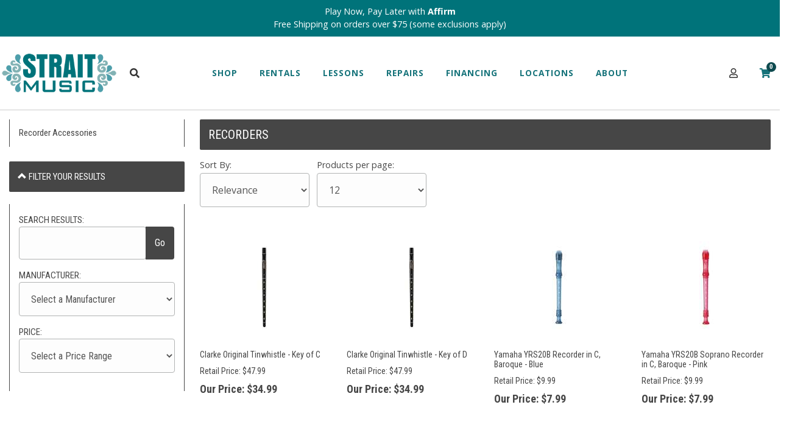

--- FILE ---
content_type: text/html; charset=utf-8
request_url: https://www.straitmusic.com/c-1346-recorders.aspx
body_size: 24887
content:
<!DOCTYPE html>
<html lang="en" xmlns="http://www.w3.org/1999/xhtml">
<head>
    <meta http-equiv="Content-Type" content="text/html; charset=utf-8">


<title>Recorders (Woodwind Instruments) | Strait Music</title>
<meta name="description" content="Find the high quality Recorders you are looking for! Shop Strait Music Woodwind Instruments instrument assortment for all levels of musicians, organized by manufacturer, instrument, size and type. Shop now for your Recorders at Strait Music" />
<meta name="keywords" content="Recorders" />




	

<!--Xmlpackage 'ga4.events' -->
<script>
						window.dataLayer = window.dataLayer || [];
			
						
					window.dataLayer.push({
						'event' : 'customer_details'
												
					});
			
						window.addEventListener('load', function() {
							
					$('.js-add-to-cart-button').click(function(e){
						let results = '';
						let clickID = e.target.id; 
						let itemID = clickID.substring(0, clickID.lastIndexOf('_'));
						let target = $(e.target); 
						//let quantity = parseInt(target.siblings('.add-to-cart-quantity').children('input.quantity-field').val());
						let quantity = parseInt(target.closest('.add-to-cart-group').find('input.quantity-field').val());
								
						for(let i = 0;i < window.dataLayer.length;i++) {
							if(window.dataLayer[i].hasOwnProperty('ecommerce') && window.dataLayer[i].ecommerce !== null) {
								for(let j = 0;j < window.dataLayer[i].ecommerce.items.length;j++) {
									//console.log(window.dataLayer[i].ecommerce.items[j]);
									if(Object.keys(window.dataLayer[i].ecommerce.items[j]).find(key => window.dataLayer[i].ecommerce.items[j][key] === itemID)) {
										results = window.dataLayer[i].ecommerce.items[j];
										//console.log(results);
									}
								}
							}
						};

						window.dataLayer.push({ ecommerce : null }); 
						window.dataLayer.push({
							'event' : 'add_to_cart',
							'ecommerce' : {
								items: [
									{
										'item_id' : results.item_id,
										'item_name' : results.item_name,
										'currency' : results.currency,
										'discount' : results.discount,
										'item_brand' : results.item_brand,
										'item_category' : results.item_category,
										'item_variant' : results.item_variant,
										'price' : results.price,
										'quantity' : quantity
									}
								]
							}
						});
					});
				
				$(function() {
					
					let storage = window.localStorage;
					let start_url = storage.getItem('start_url');
					let return_from_url = storage.getItem('return_from_url');
					let return_to_url = storage.getItem('return_to_url');

					
					storage.setItem('start_url', return_from_url);
					storage.setItem('return_from_url', return_to_url);
					storage.setItem('return_to_url', window.location.href);

					
					start_url = storage.getItem('start_url');
					return_from_url = storage.getItem('return_from_url');
					return_to_url = storage.getItem('return_to_url');
					
					
					if(start_url.includes('www.straitmusic.com') && return_to_url.includes('www.straitmusic.com') && return_from_url.includes('www.straitmusic.com') && start_url === return_to_url && return_to_url != return_from_url) {
						window.dataLayer.push({
							'event' : 'pogo_sticking',
							'urls' : {
								start_url : start_url,
								return_to_url : return_to_url,
								return_from_url : return_from_url,
							}
						});
					}
					
				});
			
						});
						
					</script>

<!--End of xmlpackage 'ga4.events' -->


<!--Xmlpackage 'script.head' -->
<!-- Google Tag Manager -->
<script>(function(w,d,s,l,i){w[l]=w[l]||[];w[l].push({'gtm.start':
new Date().getTime(),event:'gtm.js'});var f=d.getElementsByTagName(s)[0],
j=d.createElement(s),dl=l!='dataLayer'?'&l='+l:'';j.async=true;j.src=
'https://www.googletagmanager.com/gtm.js?id='+i+dl;f.parentNode.insertBefore(j,f);
})(window,document,'script','dataLayer','GTM-WHW2D2X');</script>
<!-- End Google Tag Manager -->
<link rel="icon" type="image/png" href="/images/favicon-96x96.png" sizes="96x96" />
<link rel="icon" type="image/svg+xml" href="/images/favicon.svg" />
<link rel="shortcut icon" href="/images/favicon.ico" />
<link rel="apple-touch-icon" sizes="180x180" href="/images/apple-touch-icon.png" />
<meta name="apple-mobile-web-app-title" content="Strait Music" />
<link rel="manifest" href="/images/site.webmanifest" /><script>
					(function () {
						//console.log('PageType: ' + 'category' + ' | PageName: ' + 'c-1346.aspx');

						onload = (event) => {
							
					(function () { 
						let script = document.createElement('script');
						script.src = '/skins/skin_1/scripts/lite-youtube.min.js';
						script.type = 'text/javascript';
						script.async = true;

						script.setAttribute('type', 'module');

						script.onload = function() {
							console.log('YouTubeLite Loaded')
						};

						document.head.appendChild(script);
					})();
				
						};

						setTimeout(() => {
							console.log('running script delay');
							if (typeof grecaptcha === 'undefined') {
								
						(function () { 
							let script = document.createElement('script');
							script.src = 'https://www.google.com/recaptcha/api.js';
							script.type = 'text/javascript';
							script.async = true;

							script.onload = function() {
								console.log('ReCaptcha Loaded')
							};

							document.head.appendChild(script);
						})();
				
							}
						}, 9000);

						setTimeout(() => {
							
						(function () { 
							let script = document.createElement('script');
							script.type = 'text/javascript';
							script.innerHTML = 'var _ctct_m = "89cb8869c47d5a112aa1caddcf5744ea"';

							document.head.appendChild(script);
						}());

						(function () { 
							let script = document.createElement('script');
							script.src = 'https://static.ctctcdn.com/js/signup-form-widget/current/signup-form-widget.min.js';
							script.type = 'text/javascript';
							script.async = true;

							script.setAttribute('id', 'signupScript');

							script.onload = function() {
								console.log('ConstantContact Loaded')
							};

							document.head.appendChild(script);
						})();
					
						(function () { 
							let widget = document.querySelector('#podium-widget');
							let script = document.createElement('script');
							script.src = 'https://connect.podium.com/widget.js';
							script.type = 'text/javascript';
							script.async = true;

							script.setAttribute('data-api-token', '8c2f1171-e947-4935-baf5-dcab2b6330e3');

							script.onload = function() {
								console.log('Podium Loaded')
							};

							widget.appendChild(script);
						})();
					
						(function () { 
							var AccessibeScript = document.createElement('script'), e = !document.body ? document.querySelector('head') : document.body; AccessibeScript.src = 'https://acsbapp.com/apps/app/dist/js/app.js'; 
							AccessibeScript.async = true; 
							AccessibeScript.onload = function () { 
								acsbJS.init({ 
									statementLink: '', 
									footerHtml: '', 
									hideMobile: false, 
									hideTrigger: false, 
									language: 'en', 
									position: 'left', 
									leadColor: '#146FF8', 
									triggerColor: '#146FF8', 
									triggerRadius: '50%', 
									triggerPositionX: 'left', 
									triggerPositionY: 'bottom', 
									triggerIcon: 'people', 
									triggerSize: 'medium', 
									triggerOffsetX: 20, 
									triggerOffsetY: 20, 
									mobile: { 
										triggerSize: 'small', 
										triggerPositionX: 'left', 
										triggerPositionY: 'bottom', 
										triggerOffsetX: 10, 
										triggerOffsetY: 10, 
										triggerRadius: '50%' 
									} 
								}); 
								console.log('Accessibe Loaded')
							}; 
							e.appendChild(AccessibeScript); 
						})();
					
						}, 10000);
					})();
				</script>
<!--End of xmlpackage 'script.head' -->

<!--Xmlpackage 'seo.canonical' -->
<link rel="canonical" href="https://www.straitmusic.com/c-1346-recorders.aspx">
<!--End of xmlpackage 'seo.canonical' -->

<meta http-equiv="X-UA-Compatible" content="IE=edge">
<meta name="viewport" content="width=device-width, initial-scale=1.0">

<link rel="preconnect" href="https://www.googletagmanager.com">
<link rel="preconnect" href="https://cdn.jsdelivr.net">


<link rel="icon" href="/images/favicon.ico" type="image/x-icon" />
<link rel="preconnect" href="https://fonts.googleapis.com">
<link rel="preconnect" href="https://fonts.gstatic.com" crossorigin>
<link href="https://fonts.googleapis.com/css2?family=Bebas+Neue&family=Lobster&family=Open+Sans:ital,wght@0,300..800;1,300..800&family=Roboto+Condensed:ital,wght@0,100..900;1,100..900&family=Roboto:ital,wght@0,100;0,300;0,400;0,500;0,700;0,900;1,100;1,300;1,400;1,500;1,700;1,900&display=swap" rel="stylesheet">
<link href="//cdn.jsdelivr.net/npm/slick-carousel@1.8.1/slick/slick.css" rel="stylesheet" type="text/css" media="all" />
<link href="//cdn.jsdelivr.net/npm/slick-carousel@1.8.1/slick/slick-theme.css" rel="stylesheet" type="text/css" media="all" />
<link rel="stylesheet" href="https://cdnjs.cloudflare.com/ajax/libs/uikit/3.0.0-beta.20/css/uikit.min.css" />
<link rel="stylesheet" href="https://use.typekit.net/rsz3nge.css">



<script src="/scripts/_skin_bundle_3d521409923e99e80ec3b4418f9eb601?v=dbDY73KXQ0nfbT6BV-gnOfohfH0g1i0UdTAsYIkNR5o1"></script>




<link href="/skins/skin_1/css/_skin_bundle?v=-bfgTHy3_AjLRlTBQxkKOgMGp8-uNTuU3_lRCzw7GB41" rel="stylesheet"/>

<meta name="google-site-verification" content="xNHZxre2k0UhF15tqlMfCitHjNe6jnamIML11A_N51s" />
<link rel="stylesheet" href="/skins/skin_1/Css/strait-music.min.css" />
<link rel="stylesheet" href="/skins/skin_1/Css/custom.css" />


<style type="text/css">/* Minification failed. Returning unminified contents.
(2,3): run-time error CSS1062: Expected semicolon or closing curly-brace, found '-'
(3,3): run-time error CSS1062: Expected semicolon or closing curly-brace, found '-'
(4,3): run-time error CSS1062: Expected semicolon or closing curly-brace, found '-'
(5,3): run-time error CSS1062: Expected semicolon or closing curly-brace, found '-'
(6,3): run-time error CSS1062: Expected semicolon or closing curly-brace, found '-'
(7,3): run-time error CSS1062: Expected semicolon or closing curly-brace, found '-'
(8,3): run-time error CSS1062: Expected semicolon or closing curly-brace, found '-'
(9,3): run-time error CSS1062: Expected semicolon or closing curly-brace, found '-'
(10,3): run-time error CSS1062: Expected semicolon or closing curly-brace, found '-'
(11,3): run-time error CSS1062: Expected semicolon or closing curly-brace, found '-'
(12,3): run-time error CSS1062: Expected semicolon or closing curly-brace, found '-'
(13,3): run-time error CSS1062: Expected semicolon or closing curly-brace, found '-'
(21,21): run-time error CSS1039: Token not allowed after unary operator: '-font-family-base'
(24,26): run-time error CSS1039: Token not allowed after unary operator: '-brand-dark'
(57,27): run-time error CSS1039: Token not allowed after unary operator: '-bs-gutters'
(116,15): run-time error CSS1039: Token not allowed after unary operator: '-opposite-brand-secondary'
(122,26): run-time error CSS1039: Token not allowed after unary operator: '-brand-secondary-dark'
(123,15): run-time error CSS1039: Token not allowed after unary operator: '-opposite-brand-secondary'
(139,26): run-time error CSS1039: Token not allowed after unary operator: '-brand-secondary-dark'
(140,15): run-time error CSS1039: Token not allowed after unary operator: '-opposite-brand-primary'
(144,15): run-time error CSS1039: Token not allowed after unary operator: '-opposite-brand-primary'
(179,26): run-time error CSS1039: Token not allowed after unary operator: '-brand-secondary-dark'
(180,15): run-time error CSS1039: Token not allowed after unary operator: '-opposite-brand-secondary'
(204,17): run-time error CSS1039: Token not allowed after unary operator: '-brand-primary'
(253,28): run-time error CSS1039: Token not allowed after unary operator: '-submenu-desktop-bg'
(346,15): run-time error CSS1039: Token not allowed after unary operator: '-opposite-brand-primary'
(350,17): run-time error CSS1039: Token not allowed after unary operator: '-brand-primary'
(361,17): run-time error CSS1039: Token not allowed after unary operator: '-brand-secondary'
(365,15): run-time error CSS1039: Token not allowed after unary operator: '-opposite-brand-secondary'
(375,17): run-time error CSS1039: Token not allowed after unary operator: '-opposite-brand-secondary'
(380,17): run-time error CSS1039: Token not allowed after unary operator: '-brand-secondary'
(385,17): run-time error CSS1039: Token not allowed after unary operator: '-brand-secondary'
(389,15): run-time error CSS1039: Token not allowed after unary operator: '-opposite-brand-secondary'
(424,26): run-time error CSS1039: Token not allowed after unary operator: '-submenu-desktop-bg'
(463,26): run-time error CSS1039: Token not allowed after unary operator: '-submenu-desktop-bg'
(470,15): run-time error CSS1039: Token not allowed after unary operator: '-brand-secondary'
(490,26): run-time error CSS1039: Token not allowed after unary operator: '-opposite-brand-secondary'
(491,15): run-time error CSS1039: Token not allowed after unary operator: '-brand-dark'
(502,26): run-time error CSS1039: Token not allowed after unary operator: '-brand-light'
(672,26): run-time error CSS1039: Token not allowed after unary operator: '-brand-xlight'
 */
:root {
  --brand-primary: #16737A;
  --brand-dark: #0e4a4f;
  --brand-light: #ededed;
  --brand-xlight: #f2f2f2;
  --opposite-brand-primary: #fff;
  --brand-secondary: #0e4a4f;
  --opposite-brand-secondary: #fff;
  --font-family-base: 'Open Sans', Arial, Helvetica, sans-serif;
  --bs-gutters: 30px;
  --brand-primary-dark: #0e4a4f;
  --brand-secondary-dark: #0e4a4f;
  --submenu-desktop-bg: #ededed;
}
html {
  font-size: 16px;
}
.powernavs {
  border-bottom: 1px solid #ccc;
  background-color: #fff;
  font-family: var(--font-family-base);
}
.powernavs.bg-dark {
  background-color: var(--brand-dark);
  border-bottom: none;
}
.sub-menu {
  list-style: none;
  padding: 0;
  margin: 0;
  visibility: hidden;
}
.nav-open .sub-menu {
  visibility: visible;
}
.nav-container {
  max-width: 1342px;
  margin: 0 auto;
  padding: 0.5rem 0;
  min-height: 59px;
}
@media screen and (min-width: 1200px) {
  .nav-container {
    /*	position: relative;*/
  }
}
.nav-row {
  display: grid;
  grid-gap: 0.2rem;
  grid-template-columns: repeat(auto-fit, minmax(23px, 1fr));
  align-items: center;
}
.nav-col {
  grid-row: 1 / 1;
}
.nav-col:first-child {
  padding-left: calc(var(--bs-gutters) / 2);
}
@media screen and (min-width: 1200px) {
  .nav-col:first-child {
    padding-left: 0;
  }
}
.col-logo {
  grid-column: 1 / 2;
}
@media screen and (min-width: 1200px) {
  .col-logo {
    grid-column: 1 / 3;
  }
}
.logo-image {
  display: block;
  max-width: 100%;
  height: auto;
}
.col-search {
  grid-column: 3;
}
.col-navigation {
  grid-row: none;
}
@media screen and (min-width: 1200px) {
  .col-navigation {
    grid-row-start: 2;
    grid-column: 1 / 17;
  }
}
@media screen and (min-width: 1024px) {
  .col-navigation {
    grid-column: 4 / 12;
    grid-row-start: unset;
  }
}
.col-cart {
  grid-column: 4 / 7;
  text-align: right;
}
@media screen and (min-width: 768px) {
  .col-cart {
    grid-column: 4 / 12;
  }
}
@media screen and (min-width: 1200px) {
  .col-cart {
    grid-column: 15 / 17;
  }
}
.stuck {
  position: fixed;
  top: 0;
  width: 100%;
  z-index: 1020;
}
.bg-dark .header-phone-number {
  color: var(--opposite-brand-secondary);
}
.cart-indicator {
  position: absolute;
  top: -10px;
  right: -9px;
  background-color: var(--brand-secondary-dark);
  color: var(--opposite-brand-secondary);
  border-radius: 100%;
  display: inline-block;
  font-size: 0.7rem;
  text-align: center;
  min-width: 1rem;
  height: 1rem;
  line-height: 1.2;
}
.cart-icon {
  position: relative;
}
.announcement-bar {
  text-align: center;
  padding: 0.5rem;
  font-size: 0.9rem;
  background-color: var(--brand-secondary-dark);
  color: var(--opposite-brand-primary);
  min-height: 37px;
}
.announcement-bar a {
  color: var(--opposite-brand-primary);
}
.touch-icon {
  width: 48px;
  padding-top: 0.5rem;
  padding-bottom: 0.5rem;
  display: inline-block;
  text-align: center;
  cursor: pointer;
}
.visible-inline-lg {
  display: none;
}
@media screen and (min-width: 1200px) {
  .visible-inline-lg {
    display: inline-block;
  }
}
.visible-block-lg {
  display: none;
}
@media screen and (min-width: 1200px) {
  .visible-block-lg {
    display: block;
  }
}
.visible-inline-sm {
  display: inline-block;
}
@media screen and (min-width: 1200px) {
  .visible-inline-sm {
    display: none;
  }
}
.navigation {
  background-color: var(--brand-secondary-dark);
  color: var(--opposite-brand-secondary);
  position: fixed;
  width: 320px;
  right: -320px;
  height: auto;
  top: 0;
  bottom: 0;
  z-index: 1100;
  margin-bottom: 0;
  padding: 1rem 1.5rem;
  list-style: none;
  overflow-x: hidden;
  transition: transform 0.2s ease-in-out;
  -moz-transform: translateX(0);
  -o-transform: translateX(0);
  -ms-transform: translateX(0);
  transform: translateX(0);
  will-change: transform;
  /*calc(1rem + (26 - 14) * ((100vw - 300px) / (1600 - 300)));*/
}
@media screen and (min-width: 1200px) {
  .navigation {
    will-change: unset;
    background-color: transparent;
    color: var(--brand-primary);
    width: 100%;
    position: static;
    right: unset;
    overflow-y: unset;
    padding: 0;
    display: block;
    transform: unset;
    -moz-transform: unset;
    -o-transform: unset;
    -ms-transform: unset;
    margin: 0 auto;
    text-align: center;
    overflow-x: unset;
  }
  .navigation .navigation-close {
    display: none;
  }
}
@media screen and (min-width: 1200px) {
  .navigation .nav-item.single-dropdown {
    position: relative;
  }
  .navigation .nav-item.single-dropdown .sub-menu {
    width: 300px;
    top: 96px;
  }
}
.navigation ul {
  list-style: none;
  margin: 0;
  padding: 0;
  font-size: 1rem;
  line-height: 1.5;
  max-height: unset;
  height: 0;
}
.navigation .sub-menu {
  overflow-y: hidden;
  transform: translateY(0);
  transform-origin: top;
  transition: transform ease-in 1s;
}
@media screen and (min-width: 1200px) {
  .navigation .sub-menu {
    position: absolute;
    left: 0;
    right: 0;
    width: 100%;
    background-color: var(--submenu-desktop-bg);
    text-align: left;
    max-height: unset;
    overflow-y: unset;
    padding: 2rem;
    display: block;
    top: 112px;
    z-index: 1000;
    font-size: 1rem;
    text-transform: none;
    letter-spacing: 0;
    font-weight: normal;
    height: auto;
    transform: none;
    visibility: hidden;
    opacity: 0;
    transition: opacity ease-in 1s;
    transition-delay: 1s;
  }
}
.navigation .sub-menu a {
  transition: opacity ease-out 0.4s;
  opacity: 1;
}
@media screen and (min-width: 1200px) {
  .navigation .sub-menu a {
    opacity: 1;
  }
}
.navigation .nav-open .nav-item a {
  color: rgba(191, 191, 191, 0.9);
}
.navigation .nav-open .sub-menu {
  overflow-y: scroll;
  height: auto;
  transform: scaleY(1);
  max-height: 200px;
}
@media screen and (min-width: 1200px) {
  .navigation .nav-open .sub-menu {
    max-height: unset;
    display: block;
    overflow-y: unset;
  }
}
.navigation .nav-open .sub-menu a {
  transition-delay: 0.1s;
  opacity: 1;
}
.navigation .nav-item {
  line-height: 1.8;
  font-size: 1.8rem;
  position: relative;
  transform: translateX(80px);
  transition: transform ease-out 0.4s;
}
@media screen and (min-width: 1200px) {
  .navigation .nav-item {
    font-size: 0.85rem;
    font-weight: bold;
    text-transform: uppercase;
    letter-spacing: 1px;
    transform: unset;
    -moz-transform: unset;
    -o-transform: unset;
    -ms-transform: unset;
    display: inline-block;
    vertical-align: middle;
    position: static;
    padding: 1rem;
  }
  .navigation .nav-item:hover .sub-menu {
    visibility: visible;
    height: auto;
    transition: opacity ease-in-out 0.2s;
    opacity: 1;
    transition-delay: 0.5s;
  }
}
@media screen and (min-width: 1024px) {
  .navigation .nav-item {
    padding: 2.5rem 1rem;
  }
}
.navigation.show-nav {
  /*right: 0;*/
  -webkit-transform: translateX(-320px);
  -moz-transform: translateX(-320px);
  -o-transform: translateX(-320px);
  -ms-transform: translateX(-320px);
  transform: translateX(-320px);
}
.navigation a {
  color: var(--opposite-brand-primary);
}
@media screen and (min-width: 1200px) {
  .navigation a {
    color: var(--brand-primary);
  }
}
.navigation a:hover,
.navigation a:focus {
  color: rgba(191, 191, 191, 0.9);
  text-decoration: none;
}
@media screen and (min-width: 1200px) {
  .navigation a:hover,
  .navigation a:focus {
    color: var(--brand-secondary);
  }
}
.bg-dark .navigation a {
  color: var(--opposite-brand-secondary);
}
.bg-dark .navigation a:hover,
.bg-dark .navigation a:focus {
  color: rgba(191, 191, 191, 0.9);
  text-decoration: none;
}
@media screen and (min-width: 1200px) {
  .bg-dark .navigation a:hover,
  .bg-dark .navigation a:focus {
    color: var(--opposite-brand-secondary);
  }
}
@media screen and (min-width: 1200px) {
  .bg-dark .sub-menu a {
    color: var(--brand-secondary);
  }
  .bg-dark .sub-menu a:hover,
  .bg-dark .sub-menu a:focus,
  .bg-dark .sub-menu a:active {
    color: var(--brand-secondary);
  }
}
.bg-dark .touch-icon {
  color: var(--opposite-brand-secondary);
  cursor: pointer;
}
.navigation-close {
  position: absolute;
  right: 0;
  display: block;
  text-align: right;
  width: 48px;
  height: 48px;
  text-align: center;
  background-color: rgba(120, 120, 120, 0.5);
  line-height: 3 !important;
  z-index: 1101;
  top: 0;
}
.home-heading {
  margin-bottom: 1rem;
  font-weight: bold;
  text-transform: uppercase;
  letter-spacing: 1px;
}
.search-toggle .search-toggle {
  position: relative;
  z-index: 1000;
}
.search-toggle .sub-menu {
  position: absolute;
  top: 80px;
  width: 100%;
  left: 0;
  bottom: 0;
  right: 0;
  top: 96px;
  height: 65px;
  background-color: var(--submenu-desktop-bg);
  transform: translateY(-15px);
  transition: transform ease-in-out 0.1s;
  height: 0;
  z-index: 1000;
  overflow-y: hidden;
}
@media screen and (min-width: 1200px) {
  .search-toggle .sub-menu {
    top: 157px;
  }
}
.search-toggle.nav-open .sub-menu {
  transform: translateY(0);
  height: 80px;
  overflow-y: unset;
  padding: 0.5rem 1.5rem 1rem;
}
@media screen and (min-width: 1200px) {
  .search-toggle.nav-open .sub-menu {
    top: 120px;
  }
}
.search-toggle.nav-open .search-form {
  display: grid;
}
.search-toggle .search-form-group {
  display: grid;
  grid-gap: 0;
  grid-template-columns: 12.5%;
  align-items: center;
  max-width: 1340px;
  margin: 0 auto;
}
.search-toggle .search-form-group .search-box {
  grid-column: 1 / 7;
  border: none;
  box-shadow: none;
  padding-left: 0;
  background-color: var(--submenu-desktop-bg);
  margin: 0;
  border-bottom: 2px solid #ccc;
  border-radius: 0;
}
.search-toggle .search-form-group .search-go {
  grid-column: 7 / 8;
  color: var(--brand-secondary);
  padding-left: 0;
  padding-right: 0;
  border: none;
  border-bottom: 2px solid #ccc;
  width: 100%;
}
@media screen and (min-width: 1200px) {
  .nav-position {
    position: relative;
  }
}
.account-badge {
  position: relative;
}
.account-badge i {
  position: absolute;
  top: -8px;
  right: -30px;
  font-size: 0.6rem;
  background-color: var(--opposite-brand-secondary);
  color: var(--brand-dark);
  padding: 0.2rem;
  border-radius: 100%;
  text-align: center;
}
#accountMenu {
  position: relative;
}
#accountMenu .sub-menu {
  position: absolute;
  background-color: #fff;
  border: 1px solid var(--brand-light);
  font-size: 0.8rem;
  line-height: 2;
  text-align: center;
  width: 150px;
  left: -50px;
  padding: 1rem;
  opacity: 0;
  transition: opacity ease-out 0.4s;
  visibility: hidden;
  z-index: 1010;
}
@media screen and (min-width: 1200px) {
  #accountMenu:hover > .sub-menu {
    opacity: 1;
    visibility: visible;
  }
}
#accountMenu.nav-open .sub-menu {
  visibility: visible;
  opacity: 1;
}
@media screen and (min-width: 1200px) {
  .menu-container {
    padding: 0 1rem;
  }
}
@media screen and (min-width: 1200px) {
  .menu-row {
    display: grid;
    grid-template-columns: 20% 20% 20% 20% 20%;
    grid-template-rows: auto;
    column-gap: 1.5rem;
    row-gap: 1rem;
  }
  .menu-row .menu-col {
    line-height: 2;
  }
  .menu-row .menu-heading {
    font-weight: bold;
    text-transform: uppercase;
    font-size: 0.85rem;
    padding: 0.3rem 0;
    line-height: 2;
    display: block;
    border-top: 1px solid rgba(0, 0, 0, 0.1);
  }
}
.menu-mega-row {
  grid-template-columns: 12% 40% 41%;
}
@media screen and (min-width: 1024px) {
  .menu-mega-row {
    grid-template-columns: 34% 20% 20% 20%;
  }
}
.navigation .menu-col ul {
  height: auto;
  font-size: 0.9rem;
  line-height: 2;
}
.stuck .search-toggle .sub-menu {
  top: 59px;
}
@media screen and (min-width: 1200px) {
  .stuck .search-toggle .sub-menu {
    top: 120px;
  }
}
.sub-mega-menu {
  display: none;
  position: absolute;
  right: 57px;
  top: 0;
  opacity: 0;
  bottom: 0;
  transition: opacity ease-in-out 0.2s;
  width: 40%;
  padding-left: 45px;
}
@media screen and (min-width: 1200px) {
  .sub-mega-menu.show-mega-menu {
    display: block;
    opacity: 1;
  }
}
.mega-menu-row .menu-root:first-child .menu-heading {
  border-top: none;
}
.menu-root .menu-heading {
  position: relative;
}
.menu-root .menu-heading:after {
  font-family: 'Font Awesome 5 Free';
  content: '\f105';
  position: absolute;
  right: 0;
  top: 0.3rem;
  transition: all ease-in-out 0.1s;
  opacity: 0;
}
@media screen and (min-width: 1200px) {
  .menu-root:hover .menu-heading:after {
    transform: translateX(0.25rem);
    opacity: 1;
  }
  .menu-root:hover > .sub-mega-menu {
    display: block;
    opacity: 1;
  }
}
.menu-container {
  position: relative;
}
.viewAllItem .btn {
  padding: 0;
  font-weight: bold;
}
#phone-dd {
  cursor: pointer;
}
#phone-dd:hover > .sub-menu {
  opacity: 1;
  visibility: visible;
}
.menu-col {
  margin-bottom: 0.5rem;
}
.mega-menu-row .menu-root {
  font-weight: normal;
}
@media screen and (min-width: 1200px) {
  .mega-menu-row .menu-root {
    font-weight: bold;
  }
}
@media screen and (min-width: 1200px) {
  .mega-menu .sub-menu {
    -moz-column-count: 4;
    -moz-column-gap: 20px;
    -webkit-column-count: 4;
    -webkit-column-gap: 20px;
    column-count: 4;
    column-gap: 20px;
    padding: 2rem 15%;
  }
}
.margin-reset {
  margin: 0;
}
.padding-left-0 {
  padding: 0;
}
.add-to-cart {
  background-color: #d0342c;
  border-color: #d0342c;
}
.navigation .viewAllItem a {
  color: #fff;
  display: block;
}
.search-go {
  display: block;
}
.product-page {
  overflow: hidden;
}
/*Dropsearch, simplified.*/
.drop-search-results {
  position: absolute;
  background-color: var(--brand-xlight);
  width: 100%;
  left: 0;
  right: 0;
  overflow-x: hidden;
  margin-top: 0;
}
.drop-search-product-results-area {
  padding: 2rem 1rem;
  margin: 0 auto;
  max-width: 1370px;
}
.drop-search-product-results {
  margin-bottom: 1rem;
  grid-template-columns: 100%;
  column-gap: 0;
  display: grid;
}
@media screen and (min-width: 768px) {
  .drop-search-product-results {
    grid-template-columns: repeat(auto-fit, minmax(23px, 1fr));
    grid-template-rows: auto;
    column-gap: 1rem;
    row-gap: 1rem;
  }
}
.drop-search-item-link {
  text-align: left;
  font-size: calc(0.8rem + 1 * ((100vw - 768px) / 608));
}
.drop-search-item-link img {
  max-width: 50px;
  margin-bottom: calc(0.8rem + 1 * ((100vw - 768px) / 608));
  margin-right: 0.5rem;
}
@media screen and (min-width: 768px) {
  .drop-search-item-link img {
    max-width: unset;
    display: block;
    margin-right: 0;
    padding: 1.5rem;
    background: #fff;
    box-shadow: 1px 1px 5px rgba(0, 0, 0, 0.08);
  }
}
a.drop-search-item-link {
  flex-wrap: wrap;
  padding: 0;
  border: none;
}
.drop-search-loading {
  display: none;
}
.drop-search-view-all {
  font-weight: bold;
}
</style>

<link rel="preload" href="https://use.fontawesome.com/releases/v5.15.2/css/all.css" as="style" onload="this.onload=null;this.rel='stylesheet'">
<link rel="preload" href="https://use.fontawesome.com/releases/v5.15.2/css/v4-shims.css" as="style" onload="this.onload=null;this.rel='stylesheet'">


<style>
	
	@font-face {
font-family: 'Bebasneue_Regular';
src: url('skins/Skin_1/Fonts/bebasneue_regular-webfont.eot');
src: url('skins/Skin_1/Fonts/bebasneue_regular-webfont.eot?#iefix') format('embedded-opentype'), url('skins/Skin_1/Fonts/bebasneue_regular-webfont.woff2') format('woff2'), url('skins/Skin_1/Fonts/bebasneue_regular-webfont.woff') format('woff'), url('skins/Skin_1/Fonts/bebasneue_regular-webfont.ttf') format('truetype'), url('skins/Skin_1/Fonts/bebasneue_regular-webfont.svg#bebas_neue_regularregular') format('svg');
font-weight: normal;
font-style: normal;
}
@font-face {
font-family: 'Bebasneue_Bold';
src: url('skins/Skin_1/Fonts/bebasneue_bold-webfont.eot');
src: url('skins/Skin_1/Fonts/bebasneue_bold-webfont.eot?#iefix') format('embedded-opentype'), url('skins/Skin_1/Fonts/bebasneue_bold-webfont.woff2') format('woff2'), url('skins/Skin_1/Fonts/bebasneue_bold-webfont.woff') format('woff'), url('skins/Skin_1/Fonts/bebasneue_bold-webfont.ttf') format('truetype'), url('skins/Skin_1/Fonts/bebasneue_bold-webfont.svg#bebas_neuebold') format('svg');
font-weight: normal;
font-style: normal;
}
@font-face {
font-family: 'Bebasneue_Thin';
src: url('skins/Skin_1/Fonts/bebasneue_thin-webfont.eot');
src: url('skins/Skin_1/Fonts/bebasneue_thin-webfont.eot?#iefix') format('embedded-opentype'), url('skins/Skin_1/Fonts/bebasneue_thin-webfont.woff2') format('woff2'), url('skins/Skin_1/Fonts/bebasneue_thin-webfont.woff') format('woff'), url('skins/Skin_1/Fonts/bebasneue_thin-webfont.ttf') format('truetype'), url('skins/Skin_1/Fonts/bebasneue_thin-webfont.svg#bebas_neuethin') format('svg');
font-weight: normal;
font-style: normal;
}
@font-face {
font-family: 'Bebasneue_Book';
src: url('skins/Skin_1/Fonts/bebasneue_book-webfont.eot');
src: url('skins/Skin_1/Fonts/bebasneue_book-webfont.eot?#iefix') format('embedded-opentype'), url('skins/Skin_1/Fonts/bebasneue_book-webfont.woff2') format('woff2'), url('skins/Skin_1/Fonts/bebasneue_book-webfont.woff') format("woff"), url('skins/Skin_1/Fonts/bebasneue_book-webfont.ttf') format('truetype'), url('skins/Skin_1/Fonts/bebasneue_book-webfont.svg#bebas_neuebook') format('svg');
font-weight: normal;
font-style: normal;
}
@font-face {
font-family: 'Bebasneue_Light';
src: url('skins/Skin_1/Fonts/bebasneue_light-webfont.eot');
src: url('skins/Skin_1/Fonts/bebasneue_light-webfont.eot?#iefix') format('embedded-opentype'), url('Fonts/bebasneue_light-webfont.woff2') format('woff2'), url('Fonts/bebasneue_light-webfont.woff') format('woff'), url('Fonts/bebasneue_light-webfont.ttf') format('truetype'), url('Fonts/bebasneue_light-webfont.svg#bebas_neuelight') format('svg');
font-weight: normal;
font-style: normal;
}
@font-face {
font-family: 'Bahnschrift';
src: url('skins/Skin_1/Fonts/bahnschrift.ttf') format('truetype');
font-weight: normal;
font-style: normal;
}
@font-face {
font-family: 'Bolton_Script_Regular';
src: url('skins/Skin_1/Fonts/Fenotype_BoltonScriptRegular.otf') format('opentype');
font-weight: normal;
font-style: normal;
}
@font-face {
font-family: 'Bolton_Script_Bold';
src: url('skins/Skin_1/Fonts/Fenotype_BoltonScriptBold.otf') format('opentype');
font-weight: normal;
font-style: normal;
}
@font-face {
font-family: 'Bolton_Script_Black';
src: url('skins/Skin_1/Fonts/Fenotype_BoltonScriptBlack.otf') format('opentype');
font-weight: normal;
font-style: normal;
}
@font-face {
font-family: 'Bolton_PrintScript_Regular';
src: url('skins/Skin_1/Fonts/Fenotype_BoltonPrintScriptRegular.otf') format('opentype');
font-weight: normal;
font-style: normal;
}
@font-face {
font-family: 'Bolton_PrintScript_Bold';
src: url('skins/Skin_1/Fonts/Fenotype_BoltonPrintScriptBold.otf') format('opentype');
font-weight: normal;
font-style: normal;
}
@font-face {
font-family: 'Bolton_PrintScript_Black';
src: url('skins/Skin_1/Fonts/Fenotype_BoltonPrintScriptBlack.otf') format('opentype');
font-weight: normal;
font-style: normal;
}
@font-face {
font-family: 'Bolton_Serif_Regular';
src: url('skins/Skin_1/Fonts/Fenotype_BoltonSerifRegular.otf') format('opentype');
font-weight: normal;
font-style: normal;
}
@font-face {
font-family: 'Bolton_Serif_Bold';
src: url('skins/Skin_1/Fonts/Fenotype_BoltonSerifBold.otf') format('opentype');
font-weight: normal;
font-style: normal;
}
@font-face {
font-family: 'Bolton_Serif_Black';
src: url('skins/Skin_1/Fonts/Fenotype_BoltonSerifBlack.otf') format('opentype');
font-weight: normal;
font-style: normal;
}
@font-face {
font-family: 'Bolton_PrintSerif_Regular';
src: url('skins/Skin_1/Fonts/Fenotype_BoltonPrintSerifRegular.otf') format('opentype');
font-weight: normal;
font-style: normal;
}
@font-face {
font-family: 'Bolton_PrintSerif_Bold';
src: url('skins/Skin_1/Fonts/Fenotype_BoltonPrintSerifBold.otf') format('opentype');
font-weight: normal;
font-style: normal;
}
@font-face {
font-family: 'Bolton_PrintSerif_Black';
src: url('skins/Skin_1/Fonts/Fenotype_BoltonPrintSerifBlack.otf') format('opentype');
font-weight: normal;
font-style: normal;
}
@font-face {
font-family: 'Bolton_Extras';
src: url('skins/Skin_1/Fonts/Fenotype_BoltonExtras.otf') format('opentype');
font-weight: normal;
font-style: normal;
}
@font-face {
font-family: 'Bolton_PrintExtras';
src: url('skins/Skin_1/Fonts/Fenotype_BoltonPrintExtras.otf') format('opentype');
font-weight: normal;
font-style: normal;
}
	<style type="text/css">
    @font-face {
    font-family: 'Bebasneue_Regular';
    src: url('skins/Skin_1/Fonts/bebasneue_regular-webfont.eot');
    src: url('skins/Skin_1/Fonts/bebasneue_regular-webfont.eot?#iefix') format('embedded-opentype'), url('skins/Skin_1/Fonts/bebasneue_regular-webfont.woff2') format('woff2'), url('skins/Skin_1/Fonts/bebasneue_regular-webfont.woff') format('woff'), url('skins/Skin_1/Fonts/bebasneue_regular-webfont.ttf') format('truetype'), url('skins/Skin_1/Fonts/bebasneue_regular-webfont.svg#bebas_neue_regularregular') format('svg');
    font-weight: normal;
    font-style: normal;
    }
    @font-face {
    font-family: 'Bebasneue_Bold';
    src: url('skins/Skin_1/Fonts/bebasneue_bold-webfont.eot');
    src: url('skins/Skin_1/Fonts/bebasneue_bold-webfont.eot?#iefix') format('embedded-opentype'), url('skins/Skin_1/Fonts/bebasneue_bold-webfont.woff2') format('woff2'), url('skins/Skin_1/Fonts/bebasneue_bold-webfont.woff') format('woff'), url('skins/Skin_1/Fonts/bebasneue_bold-webfont.ttf') format('truetype'), url('skins/Skin_1/Fonts/bebasneue_bold-webfont.svg#bebas_neuebold') format('svg');
    font-weight: normal;
    font-style: normal;
    }
    @font-face {
    font-family: 'Bebasneue_Thin';
    src: url('skins/Skin_1/Fonts/bebasneue_thin-webfont.eot');
    src: url('skins/Skin_1/Fonts/bebasneue_thin-webfont.eot?#iefix') format('embedded-opentype'), url('skins/Skin_1/Fonts/bebasneue_thin-webfont.woff2') format('woff2'), url('skins/Skin_1/Fonts/bebasneue_thin-webfont.woff') format('woff'), url('skins/Skin_1/Fonts/bebasneue_thin-webfont.ttf') format('truetype'), url('skins/Skin_1/Fonts/bebasneue_thin-webfont.svg#bebas_neuethin') format('svg');
    font-weight: normal;
    font-style: normal;
    }
    @font-face {
    font-family: 'Bebasneue_Book';
    src: url('skins/Skin_1/Fonts/bebasneue_book-webfont.eot');
    src: url('skins/Skin_1/Fonts/bebasneue_book-webfont.eot?#iefix') format('embedded-opentype'), url('skins/Skin_1/Fonts/bebasneue_book-webfont.woff2') format('woff2'), url('skins/Skin_1/Fonts/bebasneue_book-webfont.woff') format("woff"), url('skins/Skin_1/Fonts/bebasneue_book-webfont.ttf') format('truetype'), url('skins/Skin_1/Fonts/bebasneue_book-webfont.svg#bebas_neuebook') format('svg');
    font-weight: normal;
    font-style: normal;
    }
    @font-face {
    font-family: 'Bebasneue_Light';
    src: url('skins/Skin_1/Fonts/bebasneue_light-webfont.eot');
    src: url('skins/Skin_1/Fonts/bebasneue_light-webfont.eot?#iefix') format('embedded-opentype'), url('Fonts/bebasneue_light-webfont.woff2') format('woff2'), url('Fonts/bebasneue_light-webfont.woff') format('woff'), url('Fonts/bebasneue_light-webfont.ttf') format('truetype'), url('Fonts/bebasneue_light-webfont.svg#bebas_neuelight') format('svg');
    font-weight: normal;
    font-style: normal;
    }
    @font-face {
    font-family: 'Bahnschrift';
    src: url('skins/Skin_1/Fonts/bahnschrift.ttf') format('truetype');
    font-weight: normal;
    font-style: normal;
    }
    @font-face {
    font-family: 'Bolton_Script_Regular';
    src: url('skins/Skin_1/Fonts/Fenotype_BoltonScriptRegular.otf') format('opentype');
    font-weight: normal;
    font-style: normal;
    }
    @font-face {
    font-family: 'Bolton_Script_Bold';
    src: url('skins/Skin_1/Fonts/Fenotype_BoltonScriptBold.otf') format('opentype');
    font-weight: normal;
    font-style: normal;
    }
    @font-face {
    font-family: 'Bolton_Script_Black';
    src: url('skins/Skin_1/Fonts/Fenotype_BoltonScriptBlack.otf') format('opentype');
    font-weight: normal;
    font-style: normal;
    }
    @font-face {
    font-family: 'Bolton_PrintScript_Regular';
    src: url('skins/Skin_1/Fonts/Fenotype_BoltonPrintScriptRegular.otf') format('opentype');
    font-weight: normal;
    font-style: normal;
    }
    @font-face {
    font-family: 'Bolton_PrintScript_Bold';
    src: url('skins/Skin_1/Fonts/Fenotype_BoltonPrintScriptBold.otf') format('opentype');
    font-weight: normal;
    font-style: normal;
    }
    @font-face {
    font-family: 'Bolton_PrintScript_Black';
    src: url('skins/Skin_1/Fonts/Fenotype_BoltonPrintScriptBlack.otf') format('opentype');
    font-weight: normal;
    font-style: normal;
    }
    @font-face {
    font-family: 'Bolton_Serif_Regular';
    src: url('skins/Skin_1/Fonts/Fenotype_BoltonSerifRegular.otf') format('opentype');
    font-weight: normal;
    font-style: normal;
    }
    @font-face {
    font-family: 'Bolton_Serif_Bold';
    src: url('skins/Skin_1/Fonts/Fenotype_BoltonSerifBold.otf') format('opentype');
    font-weight: normal;
    font-style: normal;
    }
    @font-face {
    font-family: 'Bolton_Serif_Black';
    src: url('skins/Skin_1/Fonts/Fenotype_BoltonSerifBlack.otf') format('opentype');
    font-weight: normal;
    font-style: normal;
    }
    @font-face {
    font-family: 'Bolton_PrintSerif_Regular';
    src: url('skins/Skin_1/Fonts/Fenotype_BoltonPrintSerifRegular.otf') format('opentype');
    font-weight: normal;
    font-style: normal;
    }
    @font-face {
    font-family: 'Bolton_PrintSerif_Bold';
    src: url('skins/Skin_1/Fonts/Fenotype_BoltonPrintSerifBold.otf') format('opentype');
    font-weight: normal;
    font-style: normal;
    }
    @font-face {
    font-family: 'Bolton_PrintSerif_Black';
    src: url('skins/Skin_1/Fonts/Fenotype_BoltonPrintSerifBlack.otf') format('opentype');
    font-weight: normal;
    font-style: normal;
    }
    @font-face {
    font-family: 'Bolton_Extras';
    src: url('skins/Skin_1/Fonts/Fenotype_BoltonExtras.otf') format('opentype');
    font-weight: normal;
    font-style: normal;
    }
    @font-face {
    font-family: 'Bolton_PrintExtras';
    src: url('skins/Skin_1/Fonts/Fenotype_BoltonPrintExtras.otf') format('opentype');
    font-weight: normal;
    font-style: normal;
    }
    @media only screen and (min-width: 600px) {
    .hide {
    display: none !important;}
    }
    @media only screen and (max-width: 599px) {
    .mobile-hide {
    display: none !important;}
    .content { width: 100%}
    .padding-lr-20 {padding-left:20px; padding-right:20px}
    .h2-landing {font-size: 40px !important;line-height: 50px !important;}
    .mobile-show {display:block !important;}
    }
    #shopMenu .dropdown-header {
    padding: 0;
    font-size: 1rem;
    font-weight: bold;
    margin-top: 0.5rem;
    }
    #shopMenu .dropdown-backdrop {
    display: none;
    }
    #shopMenu .dk-shop-menu {
    display: none;
    }
    #shopMenu .dropdown-menu {
    min-width: 269px;
    }
    #shopMenu .dropdown-menu a {
    color: #00737A;
    }
    @media (min-width: 1200px) {
    #shopMenu .dropdown-menu {
    color: #16737A;
    }
    }
    #shopMenu .nav-open .sub-menu {
    max-height: unset !important;
    }
    #shopMenu .mega-dropdown-menu {
    position: relative;
    background-color: transparent;
    border: none;
    box-shadow: none;
    z-index: 1000;
    }
    #shopMenu .mega-dropdown-menu a {
    color: #fff;
    }
    @media (min-width: 1200px) {
    #shopMenu .mega-dropdown-menu a {
    color: #16737A;
    }
    }
    #shopMenu ul.mega-dropdown-menu,
    #shopMenu .mega-dropdown-menu ul {
    height: auto;
    max-height: unset;
    }
    @media (min-width: 1200px) {
    #shopMenu ul {
    max-height: unset;
    height: auto;
    }
    #shopMenu .dk-shop-menu {
    width: 100%;
    display: flex;
    font-weight: bold;
    gap: 0 1rem;
    justify-content: space-between;
    }
    #shopMenu .dk-shop-menu .toggle-menu {
    padding: 1rem;
    margin-top: -2rem;
    border-top: 3px solid Transparent;
    }
    #shopMenu .dk-shop-menu .toggle-menu.activemenu {
    border-top: 3px solid #00737A;
    }
    #shopMenu .collapsible-menu {
    display: block;
    width: 100%;
    }
    #shopMenu .collapsible-menu .dropdown-menu {
    position: static;
    font-weight: normal;
    }
    #shopMenu.mega-menu .sub-menu {
    column-count: 1;
    display: flex;
    justify-content: center;
    flex-wrap: wrap;
    }
    #shopMenu.mega-menu .sub-menu .mega-dropdown {
    font-weight: bold;
    }
    #shopMenu.mega-menu .sub-menu .dropdown-toggle {
    display: none;
    }
    #shopMenu.mega-menu .sub-menu .dropdown-menu {
    min-width: unset;
    width: 100%;
    }
    #shopMenu.mega-menu .sub-menu .col {
    width: 18%;
    }
    #shopMenu.mega-menu .sub-menu .col.col-spread-2 {
    width: 38%;
    }
    #shopMenu.mega-menu .sub-menu .col.col-spread-3 {
    width: 50%;
    }
    #shopMenu.mega-menu .sub-menu .col .col-nested {
    display: flex;
    gap: 1rem;
    }
    #shopMenu.mega-menu .sub-menu .col .col-nested ul {
    width: 28%;
    }
    #shopMenu.mega-menu .sub-menu .menu-nav {
    width: 100%;
    }
    #shopMenu.mega-menu .sub-menu .menu-nav.activemenu ul.mega-dropdown-menu {
    height: auto;
    max-height: unset;
    display: flex;
    flex-wrap: wrap;
    gap: 1rem;
    box-shadow: none;
    background-color: transparent;
    padding: 1rem;
    border: none;
    border-top: 1px solid #ccc;
    }
    }
    @media (min-width: 1200px) and (min-width: 1200px) {
    #shopMenu.mega-menu .sub-menu {
    padding: 2rem;
    }
    }
    @media (min-width: 1200px) and (min-width: 1400px) {
    #shopMenu.mega-menu .sub-menu {
    padding: 2rem 15%;
    }
    }
    .grid-item-price-wrap {
    margin-bottom:1rem;
    }
    .tabbed-product-page h1.product-page-header {
    font-size: 36px !important;
    }
    .table-striped {
    font-family: 'Roboto Condensed';
    font-size: 15px;
    table-layout: auto;
    width: 100%;
    max-width: 1200px;
    margin: auto;
    margin-bottom: 24px;
    }
    .order-history-table td {
    padding: 20px !important;
    }
.featuredCartWrap {
text-align: left;
}
.featuredPriceWrap {
text-align: left;
}
.checkout-header {
text-align: left;
}
.order-header {
text-align:  left;
}

     .home-cat {
            width: 100%;
            height: 100px;
            background-color: #e1e9ea;
            margin: 0;
            text-align: center;
            overflow: hidden;
            border-radius: 10px;
        }
       .home-cat:hover {
           background-color: #e9edef;
        }
        .home-cat img {
            width: 100px;
            height: 100px;
            object-fit: cover;
            transition: all .3s ease;
        }

        .home-cat img:hover {
            transform: scale(1.2);
        }

        .home-cat-txt {
            font-family: 'Roboto Condensed';
            font-size: 15px;
            color: #464646;
        }
        .home-cat-txt a {
            color: #000;
        }
.announcement-bar {
height: 60px;
}
</style>
</style>

<script type="text/javascript">

	</script>


    
<!-- Meta Pixel Code -->
<script>
!function(f,b,e,v,n,t,s)
{if(f.fbq)return;n=f.fbq=function(){n.callMethod?
n.callMethod.apply(n,arguments):n.queue.push(arguments)};
if(!f._fbq)f._fbq=n;n.push=n;n.loaded=!0;n.version='2.0';
n.queue=[];t=b.createElement(e);t.async=!0;
t.src=v;s=b.getElementsByTagName(e)[0];
s.parentNode.insertBefore(t,s)}(window, document,'script',
'https://connect.facebook.net/en_US/fbevents.js');
fbq('init', '1399572146903408');
fbq('track', 'PageView');
</script>
<noscript><img height="1" width="1" style="display:none"
src="https://www.facebook.com/tr?id=1399572146903408&ev=PageView&noscript=1"
/></noscript>
<!-- End Meta Pixel Code -->
    

<link rel="icon" sizes="any" href="/images/favicon/favicon.ico">

    
    
</head>
<body>
    <!-- Respond.js IE8 support of media queries -->
<!--[if lt IE 9]>
  <script src="https://oss.maxcdn.com/libs/respond.js/1.3.0/respond.min.js"></script>
<![endif]-->

				<!--
					PAGE INVOCATION: /c-1346-recorders.aspx
					PAGE REFERRER: 
					STORE LOCALE: en-US
					STORE CURRENCY: USD
					CUSTOMER ID: 0
					AFFILIATE ID: 0
					CUSTOMER LOCALE: en-US
					CURRENCY SETTING: USD
					CACHE MENUS: True
				-->




<!--Xmlpackage 'script.bodyopen' -->
<!-- Google Tag Manager (noscript) -->
<noscript><iframe src="https://www.googletagmanager.com/ns.html?id=GTM-WHW2D2X"
height="0" width="0" style="display:none;visibility:hidden"></iframe></noscript>
<!-- End Google Tag Manager (noscript) -->
<!--End of xmlpackage 'script.bodyopen' -->
    


	
<script>
	 // Vanilla sticky nav
	 window.addEventListener('scroll', event => {
		 const height = 80;
		 const { scrollTop } = event.target.scrollingElement;
		 document.querySelector('#sticky_nav').classList.toggle('stuck', scrollTop >= height);
	 });

	 //Vanilla nav menu
	 document.addEventListener('DOMContentLoaded', function () {
		 // Toggle Nav Menu
		 const navTogglers = document.getElementsByClassName('nav-toggle');
		 const navigationMenu = document.getElementById('navigation');
		 const navItems = document.getElementsByClassName('nav-item');
		 const navDropdownMenu = document.getElementsByClassName('nav-dropdown');
		 const navSubMenu = document.getElementsByClassName('sub-menu');
		 const navFlyouts = document.getElementsByClassName('menu-root');
		 const navSubSubs = document.getElementsByClassName('sub-mega-menu');

		 //Toggle nav menu visibility
		 for (let i = 0; i < navTogglers.length; i++) {
			 navTogglers[i].addEventListener('click', function (e) {
				 e.preventDefault();
				 if (navigationMenu.classList.contains('show-nav')) {
					 navigationMenu.classList.remove('show-nav');
					 animateOutItems();
				 } else {
					 navigationMenu.classList.add('show-nav');
					 animateInItems();
				 };
			 });
		 }

		 for (let i = 0; i < navFlyouts.length; i++) {
			 let flyoutID = navFlyouts[i].getAttribute('data-menuid');

			 navFlyouts[i].addEventListener('mouseover', function () {
				 let flyoutElement = document.getElementById('entity-' + flyoutID);
				 flyoutElement.className += ' show-mega-menu';
				 this.addEventListener('mouseout', function () {
					 flyoutElement.classList.remove('show-mega-menu');
				 });
			 });
		 }

		 for (let i = 0; i < navItems.length; i++) {
			 navItems[i].addEventListener('click', function (e) {
				 if (navItems[i].classList.contains('nav-dropdown')) {
					 if (navItems[i].classList.contains('nav-open')) {
						 if (e.target.closest('.sub-menu')) {
							 return;
						 } else {
							 closeAllSubs();
						 }
						 //navItems[i].classList.remove('nav-open');
					 } else {
						 closeAllSubs();
						 navItems[i].classList.add('nav-open');
					 }
				 } else {
					 closeAllSubs();
				 }
			 });
		 }

		 //On click outside, close all navs
		 document.addEventListener('click', function (e) {
			 if (e.target.closest('.nav-item')) return;
			 closeAllSubs();
		 }, false);

		 //Vanilla animate nav items
		 function animateInItems() {
			 for (let i = 0; i < navItems.length; i++) {
				 var delayValue = (i + .9) * 0.1 + 's';
				 navItems[i].style.cssText = 'transition-delay:' + delayValue + ';transform: translateX(0);';
			 }
		 }

		 //Focus on search input on click
		 document.querySelector('.search-toggle').addEventListener('click', function () {
			 setTimeout(function () { document.getElementById('searchbox').focus() }, 20);
		 });

		 function animateOutItems() {
			 for (let i = 0; i < navItems.length; i++) {
				 navItems[i].style.cssText = '';
			 }
		 }

		 //Close all submenus
		 function closeAllSubs() {
			 allSubs = document.querySelectorAll('.nav-dropdown');
			 [].forEach.call(allSubs, function (el) {
				 el.classList.remove('nav-open');
			 });
		 }
	 });
</script>

<div class="announcement-bar">
	<a href="#" style="color:#ffffff;" id="AffirmModalLink" data-toggle="modal" data-target="#AffirmModal">
Play Now, Pay Later with <strong style="color:#fff;">Affirm</strong></a><br />
<a href="/t-shipping.aspx">Free Shipping on orders over $75 (some exclusions apply)</a>
</div>
<header id="sticky_nav" class="powernavs">
	<div class="nav-position">
		<nav class="nav-container">
			<div class="nav-row">
				<div class="nav-col col-logo">
					<link rel="preload" as="image" href="/skins/skin_1/images/logo.png">
					<a id="logo" class="logo" href="/" title="Strait Music">
						<img src="/skins/skin_1/images/logo.png" alt="Strait Music Logo" class="logo-image" />
					</a>
				</div>

				<div class="nav-col col-search">
					<span href="#" id="searchtoggle" class="search-toggle nav-item nav-dropdown touch-icon">
						<i class="fa fa-search"></i>
						<span class="sub-menu">
							<!--Xmlpackage 'dropsearchform' -->
<form action="/search.aspx" class="drop-search js-drop-search" method="get">
  <div class="form-group search-form-group"><input name="searchterm" class="form-control form-control-inline search-box js-search-box" placeholder="Search" type="text" autocomplete="off"><input value="Go" class="btn btn-default search-go" type="submit"></div>
  <div class="drop-search-results js-drop-search-template off">
    <div class="drop-search-loading js-drop-search-loading">
      <div class="progress">
        <div class="progress-bar progress-bar-striped active" role="progressbar"><span class="sr-only">Loading...</span></div>
      </div>
    </div>
    <div class="drop-search-product-results-area js-drop-search-product-area">
      <div class="drop-search-product-results js-drop-search-product-results">
        <div class="drop-search-product js-drop-search-repeating-item"><a class="drop-search-item-link clearfix" href="{{url}}"><img class="media-object drop-search-image" data-src="{{imageUrl}}" alt="{{altText}}"><span class="drop-search-name">
											{{name}}
										</span></a></div>
      </div><a class="drop-search-view-all js-drop-search-view-all" href="/search.aspx">View All &rsaquo;</a></div>
  </div>
</form>
<script src="/scripts/dropsearch_58d8ae643903d1d03381bed594539672?v=j-M8i-1flyrmpT6D3yhjrijHPNM520hoNy1Xb-GMqVw1"></script>
<script>
						(function($, options){
							$.dropSearch.initialize({
								dataUrl: '/x-dropsearchdata.aspx',
								searchUrl: '/search.aspx',
								minimumSearchLength: 3,
								resultCount: 5,
								searchBoxSelector: '.js-search-box',
								templateSelector: '.js-drop-search-template'
							});
						})(adnsf$);
					</script>

<!--End of xmlpackage 'dropsearchform' -->
						</span>
					</span>
				</div>

				<div class="nav-col col-cart">
					<span class="header-phone-number">
						<a href="tel:1-800-725-8877" class="touch-icon visible-inline-sm"><i class="fa fa-phone"></i> </a>
					</span>
					<div id="accountMenu" class="touch-icon nav-item nav-dropdown">
						<i class="fa fa-user-o"></i>
						<ul class="sub-menu">
							<li class="menu-list-item"><a href="/account.aspx"> Account Info </a></li>
<li class="menu-list-item"><a href="/aemanagecc"> Update Card </a></li>
<li class="menu-list-item"><a href="/aepostpayment.aspx"> Make A Payment </a></li>
<li class="menu-list-item"><a href="#miniwish-modal" data-toggle="modal"> My Wishlist </a></li>
<li class="menu-list-item"><a href="/account.aspx#OrderHistory"> My Orders </a></li>
<li class="menu-list-item"><a href="/aemanagegc"> Gift Card Balance </a></li>
<li class="menu-list-item"><a href="/signin.aspx?returnurl=%2Fc-1346.aspx%3FsearchEngineName%3Drecorders"> Login </a></li>
						
						</ul>
					</div>
					<a href="#" data-toggle="modal" data-target="#minicart-modal" class="touch-icon"><i class="fa fa-shopping-cart cart-icon"><span class="cart-indicator js-minicart-count">0</span></i></a>
					<a href="#" class="touch-icon visible-inline-sm"><i class="fa fa-navicon nav-toggle"></i></a>
				</div>

				<div class="nav-col col-navigation">
					<ul id="navigation" class="navigation">
						<i class="fa fa-close navigation-close nav-toggle"></i>
						<li id="shopMenu" class="mega-menu nav-dropdown nav-item">
<a href="#" class="nav-anchor">Shop</a>
<ul class="sub-menu">
    <div class="dk-shop-menu js-dk-toggle">
<div class="toggle-menu activemenu"><a href="#" data-menu="#band">Band</a></div>
<div class="toggle-menu"><a href="#" data-menu="#orchestra">Orchestra</a></div>
<div class="toggle-menu"><a href="#" data-menu="#pianos">Pianos</a></div>
<div class="toggle-menu"><a href="#" data-menu="#keys">Keyboards</a></div>
<div class="toggle-menu"><a href="#" data-menu="#guitars">Guitars</a></div>
<div class="toggle-menu"><a href="#" data-menu="#folk">Folk</a></div>
<div class="toggle-menu"><a href="#" data-menu="#amps">Amps</a></div>
<div class="toggle-menu"><a href="#" data-menu="#effects">Effects</a></div>
<div class="toggle-menu"><a href="#" data-menu="#drums">Drums</a></div>
<div class="toggle-menu"><a href="#" data-menu="#proAudio">Pro Audio</a></div>
</div>
<div class="collapsible-menu">
<div id="band" class="menu-nav activemenu">
<li class="dropdown mega-dropdown"><a href="#" class="dropdown-toggle" data-toggle="dropdown">Band</a>
<ul class="dropdown-menu mega-dropdown-menu">
    <li class="col">
    <ul>
        <li style="padding: 5px;"><a href="/c-214-band.aspx" class="dropdown-header">School Band</a></li>
        <li style="padding: 5px;"><a href="/t-band-instrument-rentals.aspx" class="dropdown-1">Instrument Rentals</a></li>
        <li style="padding: 5px;"><a href="/aerntschoolselect.aspx?PlanCode=2" class="dropdown-1">Supply Packs</a></li>
        <li style="padding: 5px;"><a href="/c-116-print-music.aspx" class="dropdown-1">Print Music</a></li>
        <li style="padding: 5px;"><a href="/c-1326-all-band-accessories.aspx" class="dropdown-1">All Band Accessories</a></li>
    </ul>
    </li>
    <li class="col">
    <ul>
        <li style="padding: 5px;"><a href="/c-152-brass-instruments.aspx" class="dropdown-header">Brass Instruments</a></li>
        <li style="padding: 5px;"><a href="/c-2679-baritones.aspx" class="dropdown-1">Baritones</a></li>
        <li style="padding: 5px;"><a href="/c-1304-euphoniums.aspx" class="dropdown-1">Euphoniums</a></li>
        <li style="padding: 5px;"><a href="/c-1570-french-horns.aspx" class="dropdown-1">French Horns</a></li>
        <li style="padding: 5px;"><a href="/c-1300-trombones.aspx" class="dropdown-1">Trombones</a></li>
        <li style="padding: 5px;"><a href="/c-1569-trumpets.aspx" class="dropdown-1">Trumpets</a></li>
        <li style="padding: 5px;"><a href="/c-1571-tubas.aspx" class="dropdown-1">Tubas</a></li>
    </ul>
    </li>
    <li class="col">
    <ul>
        <li style="padding: 5px;"><a href="/c-140-woodwind-instruments.aspx" class="dropdown-header">Woodwind Instruments</a></li>
        <li style="padding: 5px;"><a href="/c-1638-bassoons.aspx" class="dropdown-1">Bassoons</a></li>
        <li style="padding: 5px;"><a href="/c-1307-clarinets.aspx" class="dropdown-1">Clarinets</a></li>
        <li style="padding: 5px;"><a href="/c-1306-flutes.aspx" class="dropdown-1">Flutes</a></li>
        <li style="padding: 5px;"><a href="/c-2691-oboes.aspx" class="dropdown-1">Oboes</a></li>
        <li style="padding: 5px;"><a href="/c-1309-piccolos.aspx" class="dropdown-1">Piccolos</a></li>
        <li style="padding: 5px;"><a href="/c-1310-saxophones.aspx" class="dropdown-1">Saxophones</a></li>
    </ul>
    </li>
    <li class="col">
    <ul>
        <li style="padding: 5px;"><a href="/c-1347-student-percussion.aspx" class="dropdown-header">Student Percussion</a></li>
        <li style="padding: 5px;"><a href="/c-1407-bells-glockenspiels.aspx" class="dropdown-1">Bells &amp; Glockenspiels</a></li>
        <li style="padding: 5px;"><a href="/c-1404-marimbas.aspx" class="dropdown-1">Marimbas</a></li>
        <li style="padding: 5px;"><a href="/c-1405-vibraphones.aspx" class="dropdown-1">Vibraphones</a></li>
        <li style="padding: 5px;"><a href="/c-2949-xylophones.aspx" class="dropdown-1">Xylophones</a></li>
        <li style="padding: 5px;"><a href="/c-4167-drumsticks-mallets-brushes.aspx" class="dropdown-1">Drumsticks &amp; Mallets</a></li>
        <li style="padding: 5px;"><a href="/c-1350-stick-bags.aspx" class="dropdown-1">Stick Bags</a></li>
        <li style="padding: 5px;"><a href="/c-1351-practice-pads.aspx" class="dropdown-1">Practice Pads</a></li>
        <li style="padding: 5px;"><a href="/c-1352-concert-snare-stands.aspx" class="dropdown-1">Concert Snare Stands</a></li>
    </ul>
    </li>
    <li class="col">
    <ul>
        <li style="padding: 5px;"><a href="/c-1326-band-accessories.aspx" class="dropdown-header">Band Accessories</a></li>
        <li style="padding: 5px;"><a href="/c-1360-finger-rests-guards.aspx" class="dropdown-1">Finger Rests</a></li>
        <li style="padding: 5px;"><a href="/c-4193-flip-folders-lyres.aspx" class="dropdown-1">Flip Folders &amp; Lyres</a></li>
        <li style="padding: 5px;"><a href="/c-1335-instrument-cases.aspx" class="dropdown-1">Instrument Cases</a></li>
        <li style="padding: 5px;"><a href="/c-1330-instrument-stands.aspx" class="dropdown-1">Instrument Stands</a></li>
        <li style="padding: 5px;"><a href="/c-4175-maintenance.aspx" class="dropdown-1">Maintenance</a></li>
        <li style="padding: 5px;"><a href="/c-1331-mouthpieces-mouthpiece-accessories.aspx" class="dropdown-1">Mouthpieces</a></li>
        <li style="padding: 5px;"><a href="/c-1662-music-stands.aspx" class="dropdown-1">Music Stands</a></li>
        <li style="padding: 5px;"><a href="/c-1655-mutes.aspx" class="dropdown-1">Mutes</a></li>
        <li style="padding: 5px;"><a href="/c-1654-neck-straps.aspx" class="dropdown-1">Neck Straps</a></li>
        <li style="padding: 5px;"><a href="/c-1346-recorders.aspx" class="dropdown-1">Recorders</a></li>
        <li style="padding: 5px;"><a href="/c-1329-reeds-reed-storage.aspx" class="dropdown-1">Reeds &amp; Storage</a></li>
        <li style="padding: 5px;"><a href="/c-1334-tuners-metronomes.aspx" class="dropdown-1">Tuners &amp; Metronomes</a></li>
    </ul>
    </li>
</ul>
</li>
</div>
<div id="orchestra" class="menu-nav">
<li class="dropdown mega-dropdown"><a href="#" class="dropdown-toggle" data-toggle="dropdown">Orchestra</a>
<ul class="dropdown-menu mega-dropdown-menu">
    <li class="col">
    <ul>
        <li style="padding: 5px;"><a href="/c-1218-orchestra.aspx" class="dropdown-header">School Orchestra</a></li>
        <li style="padding: 5px;"><a href="/t-orchestra-instrument-rentals.aspx" class="dropdown-1">Instrument Rentals</a></li>
        <li style="padding: 5px;"><a href="/aerntschoolselect.aspx?PlanCode=2" class="dropdown-1">Supply Packs</a></li>
        <li style="padding: 5px;"><a href="/c-116-print-music.aspx" class="dropdown-1">Print Music</a></li>
        <li style="padding: 5px;"><a href="/c-1560-orchestra-accessories.aspx" class="dropdown-1">All Orchestra Accessories</a></li>
    </ul>
    </li>
    <li class="col">
    <ul>
        <li style="padding: 5px;"><a href="/c-1218-orchestra.aspx" class="dropdown-header">Orchestra Instruments</a></li>
        <li style="padding: 5px;"><a href="/c-1219-violins.aspx" class="dropdown-1">Violins</a></li>
        <li style="padding: 5px;"><a href="/c-1557-violas.aspx" class="dropdown-1">Violas</a></li>
        <li style="padding: 5px;"><a href="/c-1558-cellos.aspx" class="dropdown-1">Cellos</a></li>
        <li style="padding: 5px;"><a href="/c-1319-double-basses.aspx" class="dropdown-1">Double Basses</a></li>
    </ul>
    </li>
    <li class="col">
    <ul>
        <li style="padding: 5px;"><a href="/c-1320-orchestra-strings.aspx" class="dropdown-header">Strings</a></li>
        <li style="padding: 5px;"><a href="/c-1321-violin-strings.aspx" class="dropdown-1">Violin Strings</a></li>
        <li style="padding: 5px;"><a href="/c-1322-viola-strings.aspx" class="dropdown-1">Viola Strings</a></li>
        <li style="padding: 5px;"><a href="/c-1323-cello-strings.aspx" class="dropdown-1">Cello Strings</a></li>
        <li style="padding: 5px;"><a href="/c-1324-double-bass-strings.aspx" class="dropdown-1">Double Bass Strings</a></li>
    </ul>
    </li>
    <li class="col">
    <ul>
        <li style="padding: 5px;"><a href="/c-1560-orchestra-accessories.aspx" class="dropdown-header">Orchestra Accessories</a></li>
        <li style="padding: 5px;"><a href="/c-1568-bows.aspx" class="dropdown-1">Bows</a></li>
        <li style="padding: 5px;"><a href="/c-1224-rosin.aspx" class="dropdown-1">Rosin</a></li>
        <li style="padding: 5px;"><a href="/c-1563-endpin-anchors.aspx" class="dropdown-1">Endpin Anchors</a></li>
        <li style="padding: 5px;"><a href="/c-1565-fret-markers.aspx" class="dropdown-1">Fret Markers</a></li>
        <li style="padding: 5px;"><a href="/c-4254-orchestra-lights.aspx" class="dropdown-1">Orchestra Lights</a></li>
        <li style="padding: 5px;"><a href="/c-1561-orchestra-stands.aspx" class="dropdown-1">Orchestra Stands</a></li>
        <li style="padding: 5px;"><a href="/c-1564-shoulder-rests.aspx" class="dropdown-1">Shoulder Rests</a></li>
        <li style="padding: 5px;"><a href="/c-1312-string-mutes.aspx" class="dropdown-1">String Mutes</a></li>
        <li style="padding: 5px;"><a href="/c-1566-care-cleaning.aspx" class="dropdown-1">Care &amp; Cleaning</a></li>
        <li style="padding: 5px;"><a href="/c-1231-instrument-cases.aspx" class="dropdown-1">Instrument Cases</a></li>
        <li style="padding: 5px;"><a href="/c-1225-conductor-batons.aspx" class="dropdown-1">Conductor Batons</a></li>
    </ul>
    </li>
</ul>
</li>
</div>
<div id="pianos" class="menu-nav">
<li class="dropdown mega-dropdown"><a href="#" class="dropdown-toggle" data-toggle="dropdown">Pianos</a>
<ul class="dropdown-menu mega-dropdown-menu">
    <li class="col col-spread-3">
    <div onclick=" location.href='../t-Yamaha-Pianos.aspx';" style="max-width: 350px; margin: auto; cursor: pointer;">
    <div class="group-img shop-category"><img alt="Shop Yamaha Pianos" src="/Images/Pianos/new-pianos.jpg" style="border-radius: 10px;" />
    <div class="group-txt">
    <p><span style="font-size: 18px;">Yamaha Pianos</span></p>
    </div>
    </div>
    </div>
    </li>
    <li class="col">
    <ul>
        <li style="padding: 5px;"><a href="/t-Yamaha-Pianos.aspx" class="dropdown-header">Shop New Pianos</a></li>
        <li style="padding: 5px;"><a href="/t-Yamaha-Grand-Pianos.aspx" class="dropdown-1">Grand Pianos</a></li>
        <li style="padding: 5px;"><a href="/t-Yamaha-Upright-Pianos.aspx" class="dropdown-1">Upright Pianos</a></li>
        <li style="padding: 5px;"><a href="/t-Yamaha-Hybrid-Pianos.aspx" class="dropdown-1">Hybrid Pianos</a></li>
        <li style="padding: 5px;"><a href="/t-Yamaha-Clavinova.aspx" class="dropdown-1">Clavinova</a></li>
        <li style="padding: 5px;"><a href="/t-Yamaha-Arius.aspx" class="dropdown-1">Arius</a></li>
        <li style="padding: 5px;"><a href="/t-Yamaha-Portables.aspx" class="dropdown-1">Portables</a></li>
    </ul>
    </li>
    <li class="col">
    <ul>
        <li style="padding: 5px;"><a href="/c-932-used-pianos.aspx" class="dropdown-header">Shop Used Pianos</a></li>
        <li style="padding: 5px;"><a href="/c-1056-acoustic-grand-pianos.aspx?section=-2204-" class="dropdown-1">Used Grand Pianos</a></li>
        <li style="padding: 5px;"><a href="/c-1055-acoustic-upright-pianos.aspx?section=-2204-" class="dropdown-1">Used Upright Pianos</a></li>
        <li role="separator" class="divider"></li>
        <li style="padding: 5px;"><a href="/c-1745-piano-services.aspx" class="dropdown-1">Piano Services</a></li>
    </ul>
    </li>
</ul>
</li>
</div>
<div id="keys" class="menu-nav">
<li class="dropdown mega-dropdown"><a href="#" class="dropdown-toggle" data-toggle="dropdown">Keyboards</a>
<ul class="dropdown-menu mega-dropdown-menu">
    <li class="col col-spread-3">
    <div onclick=" location.href='../t-Yamaha-Clavinova.aspx';" style="max-width: 350px; margin: auto; cursor: pointer;">
    <div class="group-img shop-category"><img alt="Shop Clavinova" src="/Images/Yamaha/Digital-Pianos/Yamaha-Clavinova-Digital-Pianos-m.jpg" style="border-radius: 10px;" />
    <div class="group-txt">
    <p><span style="font-size: 18px;">Clavinova</span></p>
    </div>
    </div>
    </div>
    </li>
    <li class="col">
    <ul>
        <li style="padding: 5px;"><a href="/c-1520-keyboards-midi.aspx" class="dropdown-header">Keyboards &amp; MIDI</a></li>
        <li style="padding: 5px;"><a href="/t-Yamaha-Arius.aspx" class="dropdown-1">Arius</a></li>
        <li style="padding: 5px;"><a href="/c-35-digital-pianos.aspx" class="dropdown-1">Digital Pianos</a></li>
        <li style="padding: 5px;"><a href="/c-1652-portable-keyboards.aspx" class="dropdown-1">Portable Keyboards</a></li>
        <li style="padding: 5px;"><a href="/c-1538-synthesizers.aspx" class="dropdown-1">Synthesizers</a></li>
        <li style="padding: 5px;"><a href="/c-1512-modular.aspx" class="dropdown-1">Modular</a></li>
        <li style="padding: 5px;"><a href="/c-1539-midi-controllers.aspx" class="dropdown-1">MIDI Controllers</a></li>
        <li style="padding: 5px;"><a href="/c-1050-rhythm-machines.aspx" class="dropdown-1">Rhythm Machines</a></li>
    </ul>
    </li>
    <li class="col">
    <ul>
        <li style="padding: 5px;"><a href="/c-1537-keyboard-accessories.aspx" class="dropdown-header">Keyboard Accessories</a></li>
        <li style="padding: 5px;"><a href="/c-1378-keyboard-stands.aspx" class="dropdown-1">Keyboard Stands</a></li>
        <li style="padding: 5px;"><a href="/c-1379-keyboard-benches.aspx" class="dropdown-1">Keyboard Benches</a></li>
        <li style="padding: 5px;"><a href="/c-1541-keyboard-sustain-pedals.aspx" class="dropdown-1">Sustain Pedals</a></li>
        <li style="padding: 5px;"><a href="/c-1381-keyboard-expression-pedals.aspx" class="dropdown-1">Expression Pedals</a></li>
        <li style="padding: 5px;"><a href="/c-1380-keyboard-covers.aspx" class="dropdown-1">Keyboard Covers</a></li>
        <li style="padding: 5px;"><a href="/c-1573-keyboard-bags-cases.aspx" class="dropdown-1">Bags &amp; Cases</a></li>
        <li style="padding: 5px;"><a href="/c-1410-keyboard-power-supplies.aspx" class="dropdown-1">Power Supplies</a></li>
    </ul>
    </li>
</ul>
</li>
</div>
<div id="guitars" class="menu-nav">
<li class="dropdown mega-dropdown"> <a href="#" class="dropdown-toggle" data-toggle="dropdown">Guitars</a>
<ul class="dropdown-menu mega-dropdown-menu">
    <li class="col">
    <ul>
        <li style="padding: 5px;"><a href="/c-15-acoustic-guitars.aspx" class="dropdown-header">Acoustic Guitars</a></li>
        <li style="padding: 5px;"><a href="/c-1081-acoustic-guitar-starter-packs.aspx" class="dropdown-1">Acoustic Starter Packs</a></li>
        <li style="padding: 5px;"><a href="/c-1083-6-string-acoustic-guitars.aspx" class="dropdown-1">6-string Acoustics</a></li>
        <li style="padding: 5px;"><a href="/c-1084-12-string-acoustic-guitars.aspx" class="dropdown-1">12-string Acoustics</a></li>
        <li style="padding: 5px;"><a href="/c-1181-classical-guitars.aspx" class="dropdown-1">Classical Guitars</a></li>
        <li style="padding: 5px;"><a href="/c-1207-travel-mini-acoustic-guitars.aspx" class="dropdown-1">Travel &amp; Mini</a></li>
        <li style="padding: 5px;"><a href="/c-1086-left-handed-acoustic-guitars.aspx" class="dropdown-1">Left-Handed</a></li>
    </ul>
    </li>
    <li class="col">
    <ul>
        <li style="padding: 5px;"><a href="/c-17-electric-guitars.aspx" class="dropdown-header">Electric Guitars</a></li>
        <li style="padding: 5px;"><a href="/c-1533-electric-guitar-starter-packs.aspx" class="dropdown-1">Electric Starter Packs</a></li>
        <li style="padding: 5px;"><a href="/c-1121-solidbody-electric-guitars.aspx" class="dropdown-1">Solid Body</a></li>
        <li style="padding: 5px;"><a href="/c-3118-semi-hollow-electric-guitars.aspx" class="dropdown-1">Semi-Hollow</a></li>
        <li style="padding: 5px;"><a href="/c-3117-hollowbody-electric-guitars.aspx" class="dropdown-1">Hollow Body</a></li>
        <li style="padding: 5px;"><a href="/c-1209-mini-electric-guitars.aspx" class="dropdown-1">Mini Electrics</a></li>
        <li style="padding: 5px;"><a href="/c-4275-specialty-electrics.aspx" class="dropdown-1">Specialty Electrics</a></li>
        <li style="padding: 5px;"><a href="/c-1124-left-handed-electric-guitars.aspx" class="dropdown-1">Left-Handed</a></li>
    </ul>
    </li>
    <li class="col">
    <ul>
        <li style="padding: 5px;"><a href="/c-1528-bass-guitars.aspx" class="dropdown-header">Bass Guitars</a></li>
        <li style="padding: 5px;"><a href="/c-1531-bass-guitar-starter-packs.aspx" class="dropdown-1">Bass Starter Packs</a></li>
        <li style="padding: 5px;"><a href="/c-1529-electric-bass-guitars.aspx" class="dropdown-1">Electric Bass</a></li>
        <li style="padding: 5px;"><a href="/c-1530-acoustic-bass-guitars.aspx" class="dropdown-1">Acoustic Bass</a></li>
        <li style="padding: 5px;"><a href="/c-1116-short-scale-bass-guitars.aspx" class="dropdown-1">Short-Scale</a></li>
        <li style="padding: 5px;"><a href="/c-1117-left-handed-bass-guitars.aspx" class="dropdown-1">Left-Handed</a></li>
        <li style="padding: 5px;"><a href="/c-4276-specialty-bass.aspx" class="dropdown-1">Specialty Bass</a></li>
    </ul>
    <ul>
        <li style="padding: 5px; color: #00737a;" class="dropdown-header">Used</li>
        <li style="padding: 5px;"><a href="/c-3120-used-acoustic-guitars.aspx" class="dropdown-1">Used Acoustic Guitars</a></li>
        <li style="padding: 5px;"><a href="/c-3119-used-electric-guitars.aspx" class="dropdown-1">Used Electric Guitars</a></li>
        <li style="padding: 5px;"><a href="/c-4172-used-bass-guitars.aspx" class="dropdown-1">Used Bass Guitars</a></li>
    </ul>
    </li>
    <li class="col">
    <ul>
        <li style="padding: 5px;"><a href="/c-14-guitars.aspx" class="dropdown-header">Shop All Guitars</a></li>
        <li style="padding: 5px; color: #00737A;" class="dropdown-header">Popular Brands</li>
        <li style="padding: 5px;"><a href="/m-3-fender.aspx" class="dropdown-1">Fender</a></li>
        <li style="padding: 5px;"><a href="/m-34-squier.aspx" class="dropdown-1">Squier</a></li>
        <li style="padding: 5px;"><a href="/m-91-taylor.aspx" class="dropdown-1">Taylor</a></li>
        <li style="padding: 5px;"><a href="/m-59-martin.aspx" class="dropdown-1">Martin</a></li>
        <li style="padding: 5px;"><a href="/m-50-gibson.aspx" class="dropdown-1">Gibson</a></li>
        <li style="padding: 5px;"><a href="/m-266-epiphone.aspx" class="dropdown-1">Epiphone</a></li>
        <li style="padding: 5px;"><a href="/m-1005-reverend.aspx" class="dropdown-1">Reverend</a></li>
        <li style="padding: 5px;"><a href="/m-339-paul-reed-smith.aspx" class="dropdown-1">PRS</a></li>
        <li style="padding: 5px;"><a href="/m-312-alvarez.aspx" class="dropdown-1">Alvarez</a></li>
        <li style="padding: 5px;"><a href="/m-2-cordoba.aspx" class="dropdown-1">Cordoba</a></li>
        <li style="padding: 5px;"><a href="/m-17-gretsch.aspx" class="dropdown-1">Gretsch</a></li>
        <li style="padding: 5px;"><a href="/m-311-guild.aspx" class="dropdown-1">Guild</a></li>
    </ul>
    </li>
    <li class="col">
    <ul>
        <li style="padding: 5px;"><a href="/c-1210-guitar-accessories.aspx" class="dropdown-header">Guitar Accessories</a></li>
        <li style="padding: 5px;"><a href="/c-1217-guitar-capos.aspx" class="dropdown-1">Capos</a></li>
        <li style="padding: 5px;"><a href="/c-1363-guitar-footstools.aspx" class="dropdown-1">Foot Stools</a></li>
        <li style="padding: 5px;"><a href="c-4293-guitar-cases-bags.aspx" class="dropdown-1">Gig Cases &amp; Bags</a></li>
        <li style="padding: 5px;"><a href="/c-1213-guitar-instrument-cables.aspx" class="dropdown-1">Instrument Cables</a></li>
        <li style="padding: 5px;"><a href="/c-1234-guitar-maintenance.aspx" class="dropdown-1">Maintenance</a></li>
        <li style="padding: 5px;"><a href="/c-1427-guitar-parts.aspx" class="dropdown-1">Parts</a></li>
        <li style="padding: 5px;"><a href="/c-1211-guitar-picks.aspx" class="dropdown-1">Picks</a></li>
        <li style="padding: 5px;"><a href="/c-1216-guitar-slides.aspx" class="dropdown-1">Slides</a></li>
        <li style="padding: 5px;"><a href="/c-1543-guitar-stands.aspx" class="dropdown-1">Stands</a></li>
        <li style="padding: 5px;"><a href="/c-1212-guitar-straps.aspx" class="dropdown-1">Straps</a></li>
        <li style="padding: 5px;"><a href="/c-1627-strap-locks.aspx" class="dropdown-1">Strap Locks</a></li>
        <li style="padding: 5px;"><a href="/c-1088-guitar-strings.aspx" class="dropdown-1">Strings</a></li>
        <li style="padding: 5px;"><a href="/c-1542-guitar-instrument-tuners.aspx" class="dropdown-1">Tuners</a></li>
        <li style="padding: 5px;"><a href="/c-3147-guitar-wall-hangers.aspx" class="dropdown-1">Wall Hangers</a></li>
    </ul>
    </li>
</ul>
</li>
</div>
<div id="folk" class="menu-nav">
<li class="dropdown mega-dropdown"> <a href="#" class="dropdown-toggle" data-toggle="dropdown">Folk</a>
<ul class="dropdown-menu mega-dropdown-menu">
    <li class="col">
    <ul>
        <li style="padding: 5px;"><a href="/c-3080-folk-instruments.aspx" class="dropdown-header">Folk Instruments</a></li>
        <li style="padding: 5px;"><a href="/c-1235-banjos.aspx" class="dropdown-1">Banjos</a></li>
        <li style="padding: 5px;"><a href="/c-1236-mandolins.aspx" class="dropdown-1">Mandolins</a></li>
        <li style="padding: 5px;"><a href="/c-1206-resonator-guitars.aspx" class="dropdown-1">Resonators</a></li>
    </ul>
    <ul>
        <li style="padding: 5px;"><a href="/c-3114-used.aspx" class="dropdown-header">Used</a></li>
        <li style="padding: 5px;"><a href="/c-4174-used-folk-instruments.aspx" class="dropdown-1">Used Folk Instruments</a></li>
    </ul>
    </li>
    <li class="col">
    <ul>
        <li style="padding: 5px;"><a href="/c-1237-ukuleles.aspx" class="dropdown-header">Ukuleles</a></li>
        <li style="padding: 5px;"><a href="/c-1237-ukuleles.aspx?SearchTerm=soprano" class="dropdown-1">Soprano</a></li>
        <li style="padding: 5px;"><a href="/c-1237-ukuleles.aspx?SearchTerm=concert" class="dropdown-1">Concert</a></li>
        <li style="padding: 5px;"><a href="/c-1237-ukuleles.aspx?SearchTerm=tenor" class="dropdown-1">Tenor</a></li>
        <li style="padding: 5px;"><a href="/c-1237-ukuleles.aspx?SearchTerm=baritone" class="dropdown-1">Baritone</a></li>
        <li style="padding: 5px;"><a href="/c-3132-ukulele-starter-packs.aspx">Starter Packs</a></li>
    </ul>
    </li>
    <li class="col">
    <ul>
        <li style="padding: 5px;"><a href="/c-3080-folk-instruments.aspx" class="dropdown-header">Reed Instruments</a></li>
        <li style="padding: 5px;"><a href="/c-1540-accordions.aspx" class="dropdown-1">Accordions</a></li>
        <li style="padding: 5px;"><a href="../c-4255-concertinas.aspx" class="dropdown-1">Concertinas</a></li>
        <li style="padding: 5px;"><a href="/c-1215-harmonicas.aspx" class="dropdown-1">Harmonicas</a></li>
        <li style="padding: 5px;"><a href="/c-3073-melodicas.aspx" class="dropdown-1">Melodicas</a></li>
    </ul>
    </li>
    <li class="col">
    <ul>
        <li style="padding: 5px;"><a href="/c-3135-folk-strings.aspx" class="dropdown-header">Folk Strings</a></li>
        <li style="padding: 5px;"><a href="/c-1094-banjo-strings.aspx" class="dropdown-1">Banjo Strings</a></li>
        <li style="padding: 5px;"><a href="/c-1632-mandolin-strings.aspx" class="dropdown-1">Mandolin Strings</a></li>
        <li style="padding: 5px;"><a href="/c-3136-resophonic-strings.aspx" class="dropdown-1">Resophonic Strings</a></li>
        <li style="padding: 5px;"><a href="/c-1096-ukulele-strings.aspx">Ukulele Strings</a></li>
    </ul>
    </li>
    <li class="col">
    <ul>
        <li style="padding: 5px;"><a href="/c-4213-folk-accessories.aspx" class="dropdown-header">Folk Accessories</a></li>
        <li style="padding: 5px;"><a href="/c-4220-folk-instrument-cases-gigbags.aspx" class="dropdown-1">Cases &amp; Gigbags</a></li>
        <li style="padding: 5px;"><a href="/c-4215-folk-instrument-capos.aspx" class="dropdown-1">Capos</a></li>
        <li style="padding: 5px;"><a href="/c-4216-folk-instrument-stands.aspx" class="dropdown-1">Stands</a></li>
        <li style="padding: 5px;"><a href="/c-4214-folk-instrument-straps.aspx" class="dropdown-1">Straps</a></li>
        <li style="padding: 5px;"><a href="/c-4218-folk-instrument-tuners.aspx" class="dropdown-1">Tuners</a></li>
        <li style="padding: 5px;"><a href="/c-4217-folk-instrument-wall-hangers.aspx" class="dropdown-1">Wall Hangers</a></li>
    </ul>
    </li>
</ul>
</li>
</div>
<div id="amps" class="menu-nav">
<li class="dropdown mega-dropdown"><a href="#" class="dropdown-toggle" data-toggle="dropdown">Amps</a>
<ul class="dropdown-menu mega-dropdown-menu">
    <li class="col">
    <ul>
        <li style="padding: 5px;"><a href="/c-1534-electric-amps.aspx" class="dropdown-header">Electric Amps</a></li>
        <li style="padding: 5px;"><a href="/c-1186-mini-guitar-amps.aspx" class="dropdown-1">Mini Guitar Amps</a></li>
        <li style="padding: 5px;"><a href="/c-3130-guitar-combo-amps.aspx" class="dropdown-1">Guitar Combo Amps</a></li>
        <li style="padding: 5px;"><a href="/c-3128-guitar-heads.aspx" class="dropdown-1">Guitar Heads</a></li>
        <li style="padding: 5px;"><a href="/c-3129-guitar-cabinets.aspx" class="dropdown-1">Guitar Cabinets</a></li>
    </ul>
    </li>
    <li class="col">
    <ul>
        <li style="padding: 5px;"><a href="/c-1536-acoustic-amps.aspx" class="dropdown-header">Acoustic Amps</a></li>
        <li style="padding: 5px;"><a href="/c-1536-acoustic-amps.aspx" class="dropdown-1">Acoustic Combo Amps</a></li>
        <li style="padding: 5px;"><a href="/c-1261-powered-speakers.aspx" class="dropdown-1">Powered Speakers</a></li>
        <li style="padding: 5px;"><a href="/c-1263-portable-pa-systems.aspx" class="dropdown-1">Portable PA's</a></li>
    </ul>
    </li>
    <li class="col">
    <ul>
        <li style="padding: 5px;"><a href="/c-1535-bass-amps.aspx" class="dropdown-header">Bass Amps</a></li>
        <li style="padding: 5px;"><a href="/c-3127-mini-bass-amps.aspx" class="dropdown-1">Mini Bass Amps</a></li>
        <li style="padding: 5px;"><a href="/c-3124-bass-combo-amps.aspx" class="dropdown-1">Bass Combo Amps</a></li>
        <li style="padding: 5px;"><a href="/c-3125-bass-heads.aspx" class="dropdown-1">Bass Heads</a></li>
        <li style="padding: 5px;"><a href="/c-3126-bass-cabinets.aspx" class="dropdown-1">Bass Cabinets</a></li>
    </ul>
    </li>
    <li class="col">
    <ul>
        <li style="padding: 5px;"><a href="/c-1051-keyboard-amps.aspx" class="dropdown-header">Keyboard Amps</a></li>
        <li style="padding: 5px;"><a href="/c-1051-keyboard-amps.aspx" class="dropdown-1">Keyboard Combo Amps</a></li>
        <li style="padding: 5px;"><a href="/c-1261-powered-speakers.aspx" class="dropdown-1">Powered Speakers</a></li>
    </ul>
    <ul>
        <li style="padding: 5px;"><a href="/c-3114-used.aspx" class="dropdown-header">Used</a></li>
        <li style="padding: 5px;"><a href="/c-3115-used-ampss.aspx" class="dropdown-1">Used Amps</a></li>
    </ul>
    </li>
    <li class="col">
    <ul>
        <li style="padding: 5px;"><a href="/c-3138-amp-accessories.aspx" class="dropdown-header">Amp Accessories</a></li>
        <li style="padding: 5px;"><a href="/c-1213-instrument-cables.aspx" class="dropdown-1">Instrument Cables</a></li>
        <li style="padding: 5px;"><a href="/c-1428-amp-footswitches.aspx" class="dropdown-1">Amp Footswitches</a></li>
        <li style="padding: 5px;"><a href="/c-1429-amp-covers.aspx" class="dropdown-1">Amp Covers</a></li>
        <li style="padding: 5px;"><a href="/c-1497-amp-stands.aspx" class="dropdown-1">Amp Stands</a></li>
        <li style="padding: 5px;"><a href="/c-1634-power-extension-cords.aspx" class="dropdown-1">Power</a></li>
    </ul>
    </li>
</ul>
</li>
</div>
<div id="effects" class="menu-nav">
<li class="dropdown mega-dropdown"> <a href="#" class="dropdown-toggle" data-toggle="dropdown">Effects</a>
<ul class="dropdown-menu mega-dropdown-menu">
    <li class="col col-spread-2">
    <div onclick=" location.href='../c-1243-effects.aspx';" style="max-width: 350px; cursor: pointer;">
    <div class="group-img shop-category"><img alt="Shop Effects and Effect Accessories" src="/Images/featured/categories/featured-effects.jpg" style="border-radius: 10px;" />
    <div class="group-txt">
    <p><span style="font-size: 18px;">Effects</span></p>
    </div>
    </div>
    </div>
    <ul>
        <li style="padding: 5px;"><a href="/c-4236-effect-accessories.aspx" class="dropdown-header">Effect Accessories</a></li>
        <li style="padding: 5px;"><a href="/c-1376-patch-cables.aspx" class="dropdown-1">Patch Cables</a></li>
        <li style="padding: 5px;"><a href="/c-1608-pedal-boards.aspx" class="dropdown-1">Pedal Boards</a></li>
        <li style="padding: 5px;"><a href="/c-1375-power-distribution.aspx" class="dropdown-1">Power Distribution</a></li>
    </ul>
    </li>
    <li class="col col-spread-2">
    <ul>
        <li style="padding: 5px;"><a href="/c-1243-effects.aspx" class="dropdown-header">Effect by Type</a></li>
        <li role="separator" class="divider"></li>
        <div class="col-nested">
        <ul>
            <li style="padding: 5px;"><a href="/c-2800-acoustic-preamps-effects.aspx" class="dropdown-1">Acoustic</a></li>
            <li style="padding: 5px;"><a href="/c-1502-bass-preamps-effects.aspx" class="dropdown-1">Bass</a></li>
            <li style="padding: 5px;"><a href="/c-1243-effects.aspx?section=-3399-" class="dropdown-1">Chorus</a></li>
            <li style="padding: 5px;"><a href="/c-1243-effects.aspx?section=-2956-" class="dropdown-1">Compression</a></li>
            <li style="padding: 5px;"><a href="/c-1243-effects.aspx?section=-2957-" class="dropdown-1">Delay</a></li>
            <li style="padding: 5px;"><a href="/c-1243-effects.aspx?section=-3497-" class="dropdown-1">Distortion</a></li>
            <li style="padding: 5px;"><a href="/c-1243-effects.aspx?section=-2958-" class="dropdown-1">EQ</a></li>
            <li style="padding: 5px;"><a href="/c-1243-effects.aspx?section=-2959-" class="dropdown-1">Expression</a></li>
            <li style="padding: 5px;"><a href="/c-1243-effects.aspx?section=-2960-" class="dropdown-1">Filter</a></li>
        </ul>
        <ul>
            <li style="padding: 5px;"><a href="/c-1243-effects.aspx?section=-2961-" class="dropdown-1">Flanger</a></li>
            <li style="padding: 5px;"><a href="/c-1243-effects.aspx?section=-3495-" class="dropdown-1">Fuzz</a></li>
            <li style="padding: 5px;"><a href="/c-1243-effects.aspx?section=-2962-" class="dropdown-1">Looping</a></li>
            <li style="padding: 5px;"><a href="/c-1243-effects.aspx?section=-2963-" class="dropdown-1">Multi-effect</a></li>
            <li style="padding: 5px;"><a href="/c-1243-effects.aspx?section=-2964-" class="dropdown-1">Noise Gate</a></li>
            <li style="padding: 5px;"><a href="/c-1243-effects.aspx?section=-2965-" class="dropdown-1">Pitch</a></li>
            <li style="padding: 5px;"><a href="/c-1243-effects.aspx?section=-2966-" class="dropdown-1">Phaser</a></li>
            <li style="padding: 5px;"><a href="/c-1243-effects.aspx?section=-2967-" class="dropdown-1">Preamp</a></li>
            <li style="padding: 5px;"><a href="/c-1243-effects.aspx?section=-2968-" class="dropdown-1">Reverb</a></li>
        </ul>
        <ul>
            <li style="padding: 5px;"><a href="/c-1243-effects.aspx?section=-2969-" class="dropdown-1">Switching</a></li>
            <li style="padding: 5px;"><a href="/c-1243-effects.aspx?section=-3180-" class="dropdown-1">Synth</a></li>
            <li style="padding: 5px;"><a href="/c-1243-effects.aspx?section=-2970-" class="dropdown-1">Tremolo</a></li>
            <li style="padding: 5px;"><a href="/c-1243-effects.aspx?section=-2971-" class="dropdown-1">Tuner</a></li>
            <li style="padding: 5px;"><a href="/c-1243-effects.aspx?section=-3404-" class="dropdown-1">Vibrato</a></li>
            <li style="padding: 5px;"><a href="/c-1243-effects.aspx?section=-2973-" class="dropdown-1">Vocal</a></li>
            <li style="padding: 5px;"><a href="/c-1243-effects.aspx?section=-2974-" class="dropdown-1">Volume</a></li>
            <li style="padding: 5px;"><a href="/c-1243-effects.aspx?section=-2975-" class="dropdown-1">Wah</a></li>
        </ul>
        </div>
    </ul>
    </li>
    <li class="col">
    <ul>
        <li style="padding: 5px; color: #00737A;" class="dropdown-header">Popular Brands</li>
        <li role="separator" class="divider"></li>
        <ul>
            <li style="padding: 5px;"><a href="/m-672-catalinbread.aspx" class="dropdown-1">Catalinbread</a></li>
            <li style="padding: 5px;"><a href="/m-760-dark-glass.aspx" class="dropdown-1">Darkglass</a></li>
            <li style="padding: 5px;"><a href="/m-350-Death-By-Audio.aspx" class="dropdown-1">Death by Audio</a></li>
            <li style="padding: 5px;"><a href="/m-456-earthquaker.aspx" class="dropdown-1">Earthquaker Devices</a></li>
            <li style="padding: 5px;"><a href="/m-894-electro-harmonix.aspx" class="dropdown-1">Electro-Harmonix</a></li>
            <li style="padding: 5px;"><a href="/m-346-fire-eye.aspx" class="dropdown-1">Fire-Eye</a></li>
            <li style="padding: 5px;"><a href="/m-642-jrockett.aspx" class="dropdown-1">J. Rockett</a></li>
            <li style="padding: 5px;"><a href="/m-926-jhs.aspx" class="dropdown-1">JHS Pedals</a></li>
            <li style="padding: 5px;"><a href="/m-699-MXR.aspx" class="dropdown-1">MXR</a></li>
            <li style="padding: 5px;"><a href="/m-347-radial-engineer.aspx" class="dropdown-1">Radial</a></li>
            <li style="padding: 5px;"><a href="/m-384-universal-audio.aspx" class="dropdown-1">Universal Audio</a></li>
            <li style="padding: 5px;"><a href="/m-741-walrus.aspx" class="dropdown-1">Walrus</a></li>
            <li style="padding: 5px;"><a href="/m-742-xotic.aspx" class="dropdown-1">Xotic</a></li>
            <li style="padding: 5px;"><a href="/m-936-zvex.aspx" class="dropdown-1">ZVEX Effects</a></li>
        </ul>
    </ul>
    </li>
</ul>
</li>
</div>
<div id="drums" class="menu-nav">
<li class="dropdown mega-dropdown"> <a href="#" class="dropdown-toggle" data-toggle="dropdown">Drums</a>
<ul class="dropdown-menu mega-dropdown-menu">
    <li class="col">
    <ul>
        <li style="padding: 5px;"><a href="/c-427-acoustic-drums.aspx" class="dropdown-header">Acoustic Drums</a></li>
        <li style="padding: 5px;"><a href="/c-3111-complete-drum-sets.aspx" class="dropdown-1">Complete Drum Sets</a></li>
        <li style="padding: 5px;"><a href="/c-3110-junior-drum-sets.aspx" class="dropdown-1">Junior Drum Sets</a></li>
    </ul>
    <ul>
        <li style="padding: 5px;"><a href="/c-1653-electronic-drums.aspx" class="dropdown-header">Electronic Drums</a></li>
        <li style="padding: 5px;"><a href="/c-3134-electronic-drum-sets.aspx" class="dropdown-1">Electronic Drum Sets</a></li>
        <li style="padding: 5px;"><a href="/c-3133-sample-pads-and-triggers.aspx" class="dropdown-1">Sample Pads &amp; Triggers</a></li>
        <li style="padding: 5px;"><a href="/c-1050-rhythm-machines.aspx" class="dropdown-1">Rhythm Machines</a></li>
    </ul>
    </li>
    <li class="col">
    <ul>
        <li style="padding: 5px;"><a href="/c-1660-world-percussion.aspx" class="dropdown-header">World Percussion</a></li>
        <li style="padding: 5px;"><a href="/c-1371-bongos.aspx" class="dropdown-1">Bongos</a></li>
        <li style="padding: 5px;"><a href="/c-1370-cajons.aspx" class="dropdown-1">Cajons</a></li>
        <li style="padding: 5px;"><a href="/c-1399-congas.aspx" class="dropdown-1">Congas</a></li>
        <li style="padding: 5px;"><a href="/c-1369-djembes.aspx" class="dropdown-1">Djembes</a></li>
        <li style="padding: 5px;"><a href="/c-1368-doumbeks-darbukas.aspx" class="dropdown-1">Doumbeks &amp; Darbukas</a></li>
        <li style="padding: 5px;"><a href="/c-3101-hand-percussion.aspx" class="dropdown-1">Hand Percussion</a></li>
    </ul>
    </li>
    <li class="col">
    <ul>
        <li style="padding: 5px;"><a href="/c-1347-student-percussion.aspx" class="dropdown-header">Student Percussion</a></li>
        <li style="padding: 5px;"><a href="/t-band-instrument-rentals.aspx" class="dropdown-1">Student Rentals</a></li>
        <li style="padding: 5px;"><a href="/c-1519-band-accessory-packs.aspx" class="dropdown-1">School Accessory Packs</a></li>
        <li style="padding: 5px;"><a href="/c-1407-bells-glockenspiels.aspx" class="dropdown-1">Bells &amp; Glockenspiels</a></li>
        <li style="padding: 5px;"><a href="/c-1404-marimbas.aspx" class="dropdown-1">Marimbas</a></li>
        <li style="padding: 5px;"><a href="/c-1405-vibraphones.aspx" class="dropdown-1">Vibraphones</a></li>
        <li style="padding: 5px;"><a href="/c-2949-xylophones.aspx" class="dropdown-1">Xylophones</a></li>
    </ul>
    <ul>
        <li style="padding: 5px;"><a href="/c-51-drum-percussion-accessories.aspx" class="dropdown-header">Student Accessories</a></li>
        <li style="padding: 5px;"><a href="/c-4167-drumsticks-mallets-brushes.aspx" class="dropdown-1">Drumsticks &amp; Mallets</a></li>
        <li style="padding: 5px;"><a href="/c-1350-stick-bags.aspx" class="dropdown-1">Stick Bags</a></li>
        <li style="padding: 5px;"><a href="/c-1351-practice-pads.aspx" class="dropdown-1">Practice Pads</a></li>
        <li style="padding: 5px;"><a href="/c-1352-concert-snare-stands.aspx" class="dropdown-1">Concert Snare Stands</a></li>
    </ul>
    </li>
    <li class="col">
    <ul>
        <li style="padding: 5px;"><a href="/c-51-drum-hardware-accessories.aspx" class="dropdown-header">Drum Hardware</a></li>
        <li style="padding: 5px;"><a href="/c-1622-cymbal-stands.aspx" class="dropdown-1">Cymbal Stands</a></li>
        <li style="padding: 5px;"><a href="/c-1623-hihat-stands.aspx" class="dropdown-1">Hi-hat Stands</a></li>
        <li style="padding: 5px;"><a href="/c-1624-snare-stands.aspx" class="dropdown-1">Snare Stands</a></li>
        <li style="padding: 5px;"><a href="/c-1621-kick-pedals.aspx" class="dropdown-1">Kick Pedals</a></li>
        <li style="padding: 5px;"><a href="/c-1620-drum-thrones.aspx" class="dropdown-1">Thrones</a></li>
    </ul>
    </li>
    <li class="col">
    <ul>
        <li style="padding: 5px;"><a href="/c-51-drum-hardware-accessories.aspx" class="dropdown-header">Drum Accessories</a></li>
        <li style="padding: 5px;"><a href="/c-3098-kick-beaters.aspx" class="dropdown-1">Beaters</a></li>
        <li style="padding: 5px;"><a href="/c-3106-beater-pads.aspx" class="dropdown-1">Beater Pads</a></li>
        <li style="padding: 5px;"><a href="/c-45-cymbals.aspx" class="dropdown-1">Cymbals</a></li>
        <li style="padding: 5px;"><a href="/c-3097-drum-dials-keys.aspx" class="dropdown-1">Drum Dials &amp; Keys</a></li>
        <li style="padding: 5px;"><a href="/c-4167-drumsticks-mallets-brushes.aspx" class="dropdown-1">Drumsticks &amp; Brushes</a></li>
        <li style="padding: 5px;"><a href="/c-1264-drum-heads.aspx" class="dropdown-1">Drum Heads</a></li>
        <li style="padding: 5px;"><a href="/c-3096-drum-mutes.aspx" class="dropdown-1">Drum Mutes</a></li>
        <li style="padding: 5px;"><a href="/c-3100-snare-wire.aspx" class="dropdown-1">Snare Wire</a></li>
    </ul>
    </li>
</ul>
</li>
</div>
<div id="proAudio" class="menu-nav">
<li class="dropdown mega-dropdown"> <a href="#" class="dropdown-toggle" data-toggle="dropdown">Pro Audio</a>
<ul class="dropdown-menu mega-dropdown-menu">
    <li class="col">
    <ul>
        <li style="padding: 5px;"><a href="/c-130-pro-audio.aspx" class="dropdown-header">Recording</a></li>
        <li style="padding: 5px;"><a href="/c-1490-acoustic-treatment.aspx" class="dropdown-1">Acoustic Treatment</a></li>
        <li style="padding: 5px;"><a href="/c-1250-audio-interfaces.aspx" class="dropdown-1">Interfaces</a></li>
        <li style="padding: 5px;"><a href="/c-1640-headphones.aspx" class="dropdown-1">Headphones</a></li>
        <li style="padding: 5px;"><a href="/c-3142-portable-recorders.aspx" class="dropdown-1">Portable Recorders</a></li>
        <li style="padding: 5px;"><a href="/c-1254-studio-monitors.aspx" class="dropdown-1">Studio Monitors</a></li>
        <li style="padding: 5px;"><a href="/c-1489-monitor-stands.aspx" class="dropdown-1">Studio Monitor Stands</a></li>
        <li style="padding: 5px;"><a href="/c-2927-outboard.aspx" class="dropdown-1">Studio Outboard</a></li>
    </ul>
    </li>
    <li class="col">
    <ul>
        <li style="padding: 5px;"><a href="/c-88-microphones.aspx" class="dropdown-header">Microphones</a></li>
        <li style="padding: 5px;"><a href="/c-1617-usb-microphones.aspx" class="dropdown-1">USB</a></li>
        <li style="padding: 5px;"><a href="/c-1265-dynamic-microphones.aspx" class="dropdown-1">Dynamic</a></li>
        <li style="padding: 5px;"><a href="/c-1266-condenser-microphones.aspx" class="dropdown-1">Condenser</a></li>
        <li style="padding: 5px;"><a href="/c-1403-contact-microphones.aspx" class="dropdown-1">Contact</a></li>
        <li style="padding: 5px;"><a href="/c-1616-wireless-microphones.aspx" class="dropdown-1">Wireless</a></li>
    </ul>
    </li>
    <li class="col">
    <ul>
        <li style="padding: 5px;"><a href="/c-3122-wireless-systems-accessories.aspx" class="dropdown-header">Wireless Systems</a></li>
        <li style="padding: 5px;"><a href="/c-1188-wireless-instrument-systems.aspx" class="dropdown-1">Wireless Instrument</a></li>
        <li style="padding: 5px;"><a href="/c-1616-wireless-microphone-systems.aspx" class="dropdown-1">Wireless Microphones</a></li>
        <li style="padding: 5px;"><a href="/c-1618-wireless-monitoring.aspx" class="dropdown-1">Wireless Monitoring</a></li>
        <li style="padding: 5px;"><a href="/c-2938-wireless-accessories.aspx" class="dropdown-1">Wireless Accessories</a></li>
    </ul>
    </li>
    <li class="col">
    <ul>
        <li style="padding: 5px;"><a href="/c-130-pro-audio.aspx" class="dropdown-header">Live Sound</a></li>
        <li style="padding: 5px;"><a href="/c-1251-mixers.aspx" class="dropdown-1">Mixers</a></li>
        <li style="padding: 5px;"><a href="/c-1255-speakers.aspx" class="dropdown-1">Speakers</a></li>
        <li style="padding: 5px;"><a href="/c-1263-portable-pa-systems.aspx" class="dropdown-1">Portable PA's</a></li>
        <li style="padding: 5px;"><a href="/c-1414-power-amplifiers.aspx" class="dropdown-1">Power Amplifiers</a></li>
    </ul>
    </li>
    <li class="col">
    <ul>
        <li style="padding: 5px;"><a href="/c-1524-audio-accessories.aspx" class="dropdown-header">Audio Accessories</a></li>
        <li style="padding: 5px;"><a href="/c-1642-cables-adapters.aspx" class="dropdown-1">Cables and Adapters</a></li>
        <li style="padding: 5px;"><a href="/c-1545-direct-boxes.aspx" class="dropdown-1">Direct Boxes</a></li>
        <li style="padding: 5px;"><a href="/c-1274-microphone-stands.aspx" class="dropdown-1">Mic Stands</a></li>
        <li style="padding: 5px;"><a href="/c-1546-power-conditioning.aspx" class="dropdown-1">Power Conditioning</a></li>
        <li style="padding: 5px;"><a href="/c-3083-rack-utility-cases.aspx" class="dropdown-1">Racks &amp; Cases</a></li>
        <li style="padding: 5px;"><a href="/c-1275-speaker-stands.aspx" class="dropdown-1">Speaker Stands</a></li>
        <li style="padding: 5px;"><a href="/c-3144-stand-attachments.aspx" class="dropdown-1">Stand Attachments</a></li>
        <li style="padding: 5px;"><a href="/c-1282-tablet-holders.aspx" class="dropdown-1">Tablet Holders</a></li>
        <li style="padding: 5px;"><a href="/c-3057-tape-products.aspx" class="dropdown-1">Tape Products</a></li>
        <li style="padding: 5px;"><a href="/c-1548-windscreens-pop-filters.aspx" class="dropdown-1">Windscreens &amp; Pop Filters</a></li>
    </ul>
    </li>
</ul>
</li>
</div>
</div>
<script>
    $(document).ready(function() {
        $('.js-dk-toggle a').on('click', function() {
            $('.toggle-menu').removeClass('activemenu');
            $(this).parent('.toggle-menu').addClass('activemenu');
            var menuid = $(this).attr('data-menu');
            triggerMenu(menuid);
        });

        function triggerMenu(id) {

            $('.menu-nav').removeClass('activemenu');
            $(id).addClass('activemenu');
        }
    });

</script>
</ul>
</li>
<li class="nav-dropdown nav-item single-dropdown">
<a href="#" class="nav-anchor">Rentals</a>
<ul class="sub-menu">
    <li><a href="/t-band-instrument-rentals.aspx">Student Band Rentals</a></li>
    <li><a href="/t-orchestra-instrument-rentals.aspx">Student Orchestra Rentals</a></li>
    <li class="menu-list-item"><a href="/t-piano-rentals.aspx">Piano Rentals</a></li>
</ul>
</li>
<li class="nav-item"><a href="/t-lessons.aspx">Lessons</a></li>
<li class="nav-item"><a href="/t-repairs.aspx">Repairs</a></li>
<li class="nav-item"><a href="/t-strait-music-financing.aspx">Financing</a></li>
<li class="nav-item"><a href="/t-locations.aspx">Locations</a></li>
<li class="nav-item"><a href="/t-about.aspx">About</a></li>
					</ul>
				</div>
			</div>
		</nav>
	</div>
</header>


<div id="browser-detection-notice" class="bg-warning hidden"></div>
	
	
	<div class="main-content-wrapper">
		<div class="fiber-background">
			<div class="container-fluid">
					<div role="region" aria-label="breadcrumbs" class="breadcrumb">

		<span class="SectionTitleText"><a class="SectionTitleText" href="/c-214-band.aspx">Band</a> &#8250; <a class="SectionTitleText" href="/c-140-woodwind-instruments.aspx">Woodwind Instruments</a> &#8250; Recorders</span>
	</div>

				<div class="notices">
					
				</div>
				<!-- CONTENTS START -->
				



<!--Xmlpackage 'entity.guidednavigationgrid.xml.config' -->
<script>
					var ga4_products = [];
					var ga4_chunk;
					
					ga4_products.push(
						
					{
						
						'item_id' : '77749_2236975',
						'item_name' : 'Clarke Original Tinwhistle - Key of C',
						'currency' : 'USD',
						'discount': 13.0000,
						
                            'index': 1,
                        
						'item_brand' : 'Misc. Vendor',
						'item_category' : 'Woodwind Instruments',
						'item_list_id': 'category',
						'item_list_name': 'recorders',
						'item_variant' : 'SBCC',
						'price' : 47.9900,
						'quantity' : 1
					}
					,
					{
						
						'item_id' : '77750_2237798',
						'item_name' : 'Clarke Original Tinwhistle - Key of D',
						'currency' : 'USD',
						'discount': 13.0000,
						
                            'index': 2,
                        
						'item_brand' : 'Misc. Vendor',
						'item_category' : 'Recorders',
						'item_list_id': 'category',
						'item_list_name': 'recorders',
						'item_variant' : 'SBDC',
						'price' : 47.9900,
						'quantity' : 1
					}
					,
					{
						
						'item_id' : '3278_2237013',
						'item_name' : 'Yamaha YRS20B Recorder in C, Baroque - Blue',
						'currency' : 'USD',
						'discount': 2.0000,
						
                            'index': 3,
                        
						'item_brand' : 'Yamaha',
						'item_category' : 'Recorders',
						'item_list_id': 'category',
						'item_list_name': 'recorders',
						'item_variant' : 'YRS20BB',
						'price' : 9.9900,
						'quantity' : 1
					}
					,
					{
						
						'item_id' : '3280_2245800',
						'item_name' : 'Yamaha YRS20B Soprano Recorder in C,  Baroque - Pink',
						'currency' : 'USD',
						'discount': 2.0000,
						
                            'index': 4,
                        
						'item_brand' : 'Yamaha',
						'item_category' : 'Recorders',
						'item_list_id': 'category',
						'item_list_name': 'recorders',
						'item_variant' : 'YRS20BP',
						'price' : 9.9900,
						'quantity' : 1
					}
					,
					{
						
						'item_id' : '3279_2243847',
						'item_name' : 'Yamaha YRS20B Soprano Recorder in C, Baroque - Green',
						'currency' : 'USD',
						'discount': 2.0000,
						
                            'index': 5,
                        
						'item_brand' : 'Yamaha',
						'item_category' : 'Recorders',
						'item_list_id': 'category',
						'item_list_name': 'recorders',
						'item_variant' : 'YRS20BG',
						'price' : 9.9900,
						'quantity' : 1
					}
					,
					{
						
						'item_id' : '3282_2237475',
						'item_name' : 'Yamaha YRS24B Soprano Recorder in C, Baroque',
						'currency' : 'USD',
						'discount': 2.8000,
						
                            'index': 6,
                        
						'item_brand' : 'Yamaha',
						'item_category' : 'Recorders',
						'item_list_id': 'category',
						'item_list_name': 'recorders',
						'item_variant' : 'YRS24B',
						'price' : 10.7900,
						'quantity' : 1
					}
					
					)

					window.dataLayer.push({ ecommerce : null });
					while (ga4_products.length) {
						ga4_chunk = ga4_products.splice(0, 20);
						window.dataLayer.push({
							'event' : 'view_item_list',
							'ecommerce' : {
								items: ga4_chunk
							}
						});
					}
			</script>
<script>
					document.getElementsByClassName('breadcrumb')[0].style.display = 'none';
				</script><div style="clear: both;"></div>
<div class="guidedNavTwoCol">
  <div id="guidedNavWrapper" class="guidedNavWrapper">
    <div class="panel panel-default">
      <ul class="sub-entity-list">
        <li class="sub-entity-list-item"><a href="/c-4238-recorder-accessories.aspx" class="sub-entity-name-link">Recorder Accessories</a></li>
      </ul>
    </div><div id="guidedNavigation" class="guidedNavigation panel panel-default">
  <div class="panel-heading"><a data-toggle="collapse" data-parent="#guidedNavigation" href="#guidedNavigationBody" class="guidedNavigationHeadingToggle"><span class="glyphicon glyphicon-chevron-up"></span><span class="glyphicon glyphicon-chevron-down"></span> Filter Your Results</a></div>
  <div id="guidedNavigationBody" class="guidedNavigationBody panel-collapse collapse">
    <div class="panel-body">
      <div class="guidedNavBlock guidedSearchBlock" id="searchUnselected">
        <div id="searchHeader" class="searchHeader sectionHeader">Search results:</div>
        <div class="guidedNavGroup">
          <div class=" input-group"><input type="text" size="15" name="SearchTerm" id="GuidedNavigationSearchBox" onkeydown="if (event.keyCode == 13) {document.getElementById('guidedNavigationSearchGo').click(); return false;} return true;" class="form-control form-control-inline guided-navigation-search"><span class="input-group-btn"><input type="button" id="guidedNavigationSearchGo" class="guidedNavigationSearchGo btn btn-default" value="Go" onclick="setParam('SearchTerm', document.getElementById('GuidedNavigationSearchBox').value);return false;"></span></div>
        </div>
      </div>
      <div class="filterOptions">
        <div class="guidedNavBlock" id="ManufacturerUnselected">
          <div id="ManufacturerHeader" class="sectionHeader">Manufacturer:</div>
          <div class="guidedNavGroup"><span class="guidedNavigationAttributes"><select name="manufacturerManufacturerSelectURL" class="form-control guided-navigation-dropdown" onChange="&#xA;									entityLink(this.options[this.selectedIndex].value, &quot;manufacturer&quot;);&#xA;								"><option value="">
							Select a Manufacturer</option>
                <option value="87">Misc. Vendor</option>
                <option value="38">Yamaha</option></select></span></div>
        </div>
        <div class="guidedNavBlock" id="pricesUnselected">
          <div id="PriceHeader" class="sectionHeader">Price:</div>
          <div class="guidedNavGroup"><span class="guidedNavigationAttributes"><select name="price-range-select" onChange="filterOnPriceRange(this.value)" class="form-control guided-navigation-dropdown"><option value="">Select a Price Range</option>
                <option value="0-25">Under $25.00</option>
                <option value="25-50">$25.00 to $50.00</option></select></span></div>
        </div>
      </div>
      <div class="clearable"></div>
    </div>
  </div><script>
							jQuery(document).ready(function($) {
								var alterClass = function() {
									if ($(window).width() > 768) {
										$('#guidedNavigationBody').removeClass('collapse');
										$('#guidedNavigationBody').addClass('collapse in');
									};
								};
								$(window).resize(function(){
									alterClass();
								});
									alterClass();
							});
							</script></div></div>
  <div id="CategoryPage" class="guidedNavContents">
    <h1>Recorders</h1>
    <div id="categoryContent">
      <div class="pagerArea topPagerArea">
        <div class="productControl">
          <div class="entityPageSortWrap">
            <div>
              <div class="sortByAndNumberPerPage">
                <div class="catSortBy" id="catSortByTop"><span class="sortbylabel productcontrollabel">Sort By: </span><select id="SelectSortTop" onchange="setParam('sortby', this.value)" name="SelectSort" class="form-control form-control-inline"><option value="relevance" selected>Relevance</option>
                    <option value="priceasc">Low Price</option>
                    <option value="pricedesc">High Price</option>
                    <option value="name">Name A-Z</option></select></div>
                <div class="pagesize"><span class="pageSizeHeading productcontrollabel">Products per page: </span><select id="PageSizeTop" onchange="setParam('pagesize', this.value)" name="PageSize" class="form-control form-control-inline"><option value="12">12</option>
                    <option value="24">24</option>
                    <option value="48">48</option>
                    <option value="100">View All</option></select></div>
              </div>
            </div>
          </div>
        </div>
      </div>
      <div class="entity-page-products">
        <div class="row entity-page-product-row">
          <div class="entity-page-product grid-item col-xs-6 col-sm-3">
            <div class="entity-product-image-wrap grid-item-image-wrap"><a href="/p-77749-clarke-original-tinwhistle-key-of-c.aspx"><img src="/images/product/icon/ae00-4427.jpg" alt="Clarke Original Tinwhistle - Key of C" class="img-thumbnail img-responsive entity-product-image grid-item-image"></a></div>
            <div class="entity-product-name-wrap grid-item-name-wrap"><a href="/p-77749-clarke-original-tinwhistle-key-of-c.aspx">Clarke Original Tinwhistle - Key of C</a></div>
            <div class="entity-product-price-wrap grid-item-price-wrap"><div class="price-wrap">

						<div class="price regular-price">
							<span>Retail Price:</span>
							$47.99
						</div>
						<div class="price sale-price">
							<span>Our Price:</span>
							$34.99
						</div>
					<meta itemprop="price" content="34.9900" />
					<meta itemprop="priceCurrency" content="USD">
</div>


</div>
          </div>
          <div class="entity-page-product grid-item col-xs-6 col-sm-3">
            <div class="entity-product-image-wrap grid-item-image-wrap"><a href="/p-77750-clarke-original-tinwhistle-key-of-d.aspx"><img src="/images/product/icon/ae00-4428.jpg" alt="Clarke Original Tinwhistle - Key of D" class="img-thumbnail img-responsive entity-product-image grid-item-image"></a></div>
            <div class="entity-product-name-wrap grid-item-name-wrap"><a href="/p-77750-clarke-original-tinwhistle-key-of-d.aspx">Clarke Original Tinwhistle - Key of D</a></div>
            <div class="entity-product-price-wrap grid-item-price-wrap"><div class="price-wrap">

						<div class="price regular-price">
							<span>Retail Price:</span>
							$47.99
						</div>
						<div class="price sale-price">
							<span>Our Price:</span>
							$34.99
						</div>
					<meta itemprop="price" content="34.9900" />
					<meta itemprop="priceCurrency" content="USD">
</div>


</div>
          </div>
          <div class="clearfix visible-xs entity-product-extra-small-clear"></div>
          <div class="entity-page-product grid-item col-xs-6 col-sm-3">
            <div class="entity-product-image-wrap grid-item-image-wrap"><a href="/p-3278-yamaha-yrs20b-recorder-in-c-baroque-blue.aspx"><img src="/images/product/icon/1004-YRS20BB_53996.jpg" alt="Yamaha YRS20B Recorder in C, Baroque - Blue" class="img-thumbnail img-responsive entity-product-image grid-item-image"></a></div>
            <div class="entity-product-name-wrap grid-item-name-wrap"><a href="/p-3278-yamaha-yrs20b-recorder-in-c-baroque-blue.aspx">Yamaha YRS20B Recorder in C, Baroque - Blue</a></div>
            <div class="entity-product-price-wrap grid-item-price-wrap"><div class="price-wrap">

						<div class="price regular-price">
							<span>Retail Price:</span>
							$9.99
						</div>
						<div class="price sale-price">
							<span>Our Price:</span>
							$7.99
						</div>
					<meta itemprop="price" content="7.9900" />
					<meta itemprop="priceCurrency" content="USD">
</div>


</div>
          </div>
          <div class="entity-page-product grid-item col-xs-6 col-sm-3">
            <div class="entity-product-image-wrap grid-item-image-wrap"><a href="/p-3280-yamaha-yrs20b-soprano-recorder-in-c-baroque-pink.aspx"><img src="/images/product/icon/1004-YRS20BP_53998.jpg" alt="Yamaha YRS20B Soprano Recorder in C,  Baroque - Pink" class="img-thumbnail img-responsive entity-product-image grid-item-image"></a></div>
            <div class="entity-product-name-wrap grid-item-name-wrap"><a href="/p-3280-yamaha-yrs20b-soprano-recorder-in-c-baroque-pink.aspx">Yamaha YRS20B Soprano Recorder in C,  Baroque - Pink</a></div>
            <div class="entity-product-price-wrap grid-item-price-wrap"><div class="price-wrap">

						<div class="price regular-price">
							<span>Retail Price:</span>
							$9.99
						</div>
						<div class="price sale-price">
							<span>Our Price:</span>
							$7.99
						</div>
					<meta itemprop="price" content="7.9900" />
					<meta itemprop="priceCurrency" content="USD">
</div>


</div>
          </div>
          <div class="clearfix visible-xs entity-product-extra-small-clear"></div></div><div class="row  entity-page-product-row"><div class="entity-page-product grid-item col-xs-6 col-sm-3">
            <div class="entity-product-image-wrap grid-item-image-wrap"><a href="/p-3279-yamaha-yrs20b-soprano-recorder-in-c-baroque-green.aspx"><img src="/images/product/icon/1004-YRS20BG_53997.jpg" alt="Yamaha YRS20B Soprano Recorder in C, Baroque - Green" class="img-thumbnail img-responsive entity-product-image grid-item-image"></a></div>
            <div class="entity-product-name-wrap grid-item-name-wrap"><a href="/p-3279-yamaha-yrs20b-soprano-recorder-in-c-baroque-green.aspx">Yamaha YRS20B Soprano Recorder in C, Baroque - Green</a></div>
            <div class="entity-product-price-wrap grid-item-price-wrap"><div class="price-wrap">

						<div class="price regular-price">
							<span>Retail Price:</span>
							$9.99
						</div>
						<div class="price sale-price">
							<span>Our Price:</span>
							$7.99
						</div>
					<meta itemprop="price" content="7.9900" />
					<meta itemprop="priceCurrency" content="USD">
</div>


</div>
          </div>
          <div class="entity-page-product grid-item col-xs-6 col-sm-3">
            <div class="entity-product-image-wrap grid-item-image-wrap"><a href="/p-3282-yamaha-yrs24b-soprano-recorder-in-c-baroque.aspx"><img src="/images/product/icon/1004-YRS24B_41091.jpg" alt="Yamaha YRS24B Soprano Recorder in C, Baroque" class="img-thumbnail img-responsive entity-product-image grid-item-image"></a></div>
            <div class="entity-product-name-wrap grid-item-name-wrap"><a href="/p-3282-yamaha-yrs24b-soprano-recorder-in-c-baroque.aspx">Yamaha YRS24B Soprano Recorder in C, Baroque</a></div>
            <div class="entity-product-price-wrap grid-item-price-wrap"><div class="price-wrap">

						<div class="price regular-price">
							<span>Retail Price:</span>
							$10.79
						</div>
						<div class="price sale-price">
							<span>Our Price:</span>
							$7.99
						</div>
					<meta itemprop="price" content="7.9900" />
					<meta itemprop="priceCurrency" content="USD">
</div>


</div>
          </div>
          <div class="clearfix visible-xs entity-product-extra-small-clear"></div>
        </div>
      </div>
      <div class="pagerArea bottomPagerArea">
        <div class="productControl">
          <div class="entityPageSortWrap">
            <div>
              <div class="sortByAndNumberPerPage">
                <div class="catSortBy" id="catSortByTop"><span class="sortbylabel productcontrollabel">Sort By: </span><select id="SelectSortTop" onchange="setParam('sortby', this.value)" name="SelectSort" class="form-control form-control-inline"><option value="relevance" selected>Relevance</option>
                    <option value="priceasc">Low Price</option>
                    <option value="pricedesc">High Price</option>
                    <option value="name">Name A-Z</option></select></div>
                <div class="pagesize"><span class="pageSizeHeading productcontrollabel">Products per page: </span><select id="PageSizeTop" onchange="setParam('pagesize', this.value)" name="PageSize" class="form-control form-control-inline"><option value="12">12</option>
                    <option value="24">24</option>
                    <option value="48">48</option>
                    <option value="100">View All</option></select></div>
              </div>
            </div>
          </div>
        </div>
      </div>
    </div>
  </div>
  <div style="clear: both;"></div>
</div>
<script src="/scripts/guidednavigation_f09b0e7770f21accab8592707fcfceb6?v=VNnXAZggm4FQVpAnVS8ZcLjxQ2XvwvdZ94gNKBZ5Wl41"></script>

<!--End of xmlpackage 'entity.guidednavigationgrid.xml.config' -->

				<!-- CONTENTS END -->
			</div>
		</div>
	</div>

 
        <div class="footer-wrapper">
            <div class="container-fluid">
                <div class="row footer-row">
                    
<div style="background-color: #003A42; margin: 0px; padding: 15px;">
<div class="flex">
<div class="flex-20 footer-col">
<p style="font-family: 'Roboto Condensed'; font-size: 15px; font-weight: 500; color: #ffffff; text-align: left;">COMPANY</p>
<p style="font-family: 'Roboto'; font-size: 15px; text-align: left;">
<a href="/t-about.aspx" style="font-family: 'Roboto'; font-size: 15px; color: #fff;">About Us</a><br />
<a href="/t-locations.aspx" style="font-family: 'Roboto'; font-size: 15px; color: #fff;">Hours &amp; Locations</a><br />
<a href="/t-repairs.aspx" style="font-family: 'Roboto'; font-size: 15px; color: #fff;">Repairs</a><br />
<a href="/t-shipping.aspx" style="font-family: 'Roboto'; font-size: 15px; color: #fff;">Shipping</a><br />
<a href="/t-returns.aspx" style="font-family: 'Roboto'; font-size: 15px; color: #fff;">Returns</a><br />
<a href="/t-careers.aspx" style="font-family: 'Roboto'; font-size: 15px; color: #fff;">Careers</a><br />
<a href="mailto:contact@straitmusic.com" style="font-family: 'Roboto'; font-size: 15px; color: #fff;">Contact</a><br />
<a href="../sitemap" style="font-family: 'Roboto'; font-size: 15px; color: #fff;">Sitemap</a>
</p>
</div>
<div class="flex-20 footer-col">
<p style="font-family: 'Roboto Condensed'; font-size: 15px; font-weight: 500; color: #ffffff; text-align: left;">RENTALS</p>
<p style="font-family: 'Roboto'; font-size: 15px; text-align: left;">
<a href="/t-band-instrument-rentals.aspx" style="font-family: 'Roboto'; font-size: 15px; color: #fff;">Band Rentals</a><br />
<a href="/t-orchestra-instrument-rentals.aspx" style="font-family: 'Roboto'; font-size: 15px; color: #fff;">Orchestra Rentals</a><br />
<a href="../c-214-band.aspx" style="font-family: 'Roboto'; font-size: 15px; color: #fff;">Shop Band</a><br />
<a href="../c-1218-orchestra.aspx" style="font-family: 'Roboto'; font-size: 15px; color: #fff;">Shop Orchestra</a><br />
<a href="../c-116-print-music.aspx" style="font-family: 'Roboto'; font-size: 15px; color: #fff;">Shop Print Music Methods</a>
</p>
</div>
<div class="flex-20 footer-col">
<p style="font-family: 'Roboto Condensed'; font-size: 15px; font-weight: 500; color: #ffffff; text-align: left;">LESSONS</p>
<p style="font-family: 'Roboto'; font-size: 15px; text-align: left;">
<a href="/t-lessons.aspx" style="font-family: 'Roboto'; font-size: 15px; color: #fff;">School of Music</a><br />
<a href="/t-private-lessons.aspx" style="font-family: 'Roboto'; font-size: 15px; color: #fff;">Private Lessons</a><br />
<a href="/t-group-lessons.aspx" style="font-family: 'Roboto'; font-size: 15px; color: #fff;">Group Lessons</a><br />
<a href="/t-school-of-music-calendar.aspx" style="font-family: 'Roboto'; font-size: 15px; color: #fff;">School of Music Calendar</a><br />
</p>
</div>
<div class="flex-20 footer-col">
<p style="font-family: 'Roboto Condensed'; font-size: 15px; font-weight: 500; color: #ffffff; text-align: left;">ACCOUNT</p>
<p style="font-family: 'Roboto'; font-size: 15px; text-align: left;">
<a href="/account.aspx" style="font-family: 'Roboto'; font-size: 15px; color: #fff;">Account Info</a><br />
<a href="/aemanagecc" style="font-family: 'Roboto'; font-size: 15px; color: #fff;">Update Card</a><br />
<a href="/aepostpayment.aspx" style="font-family: 'Roboto'; font-size: 15px; color: #fff;">Make A Payment</a><br />
<a href="../p-105360-strait-music-co-gift-card.aspx" style="font-family: 'Roboto'; font-size: 15px; color: #fff;">Gift Cards</a><br />
<a href="/t-strait-music-financing.aspx" style="font-family: 'Roboto'; font-size: 15px; color: #fff;">Financing</a><br />
</p>
</div>
<div class="flex-20 footer-col">
<div style="margin-left: 20px;">
<p style="font-family: 'Roboto Condensed'; font-size: 24px; font-weight: 500; color: #ffffff;">Don't miss out!</p>
<p style="font-family: 'Roboto'; font-size: 18px; color: #ffffff;">Get promotions, new products, and store events sent to your inbox.</p>
</div>
<!-- Begin Klaviyo Inline Form Code -->
<div class="klaviyo-form-SMgg8c">&nbsp;</div>
<!-- End Klaviyo Inline Form Code -->
<!-- Klaviyo -->
<script async type='text/javascript' src='https://static.klaviyo.com/onsite/js/klaviyo.js?company_id=UjfNaG'></script>
</div>
</div>
</div>
<style>
    .footer-col {
    margin-bottom: 15px;
    }
    @media (max-width: 1100px) {
    .footer-col {
    width: 100% !important;
    }
    }
</style>
<div style="background-color: #000000; padding: 15px; margin: 0px;">
<div class="flex" style="align-items: center;">
<div class="flex-25" style="text-align: center;">
<p style="font-family: Bebasneue_Regular; font-size: 20px; color: #ffffff; text-align: center;">PAYMENT METHODS</p>
<p style="text-align: center; color: #fff;"><div class="payment-methods-wrap">
  <div class="cards-accepted"><span id="payment-method-imagespp" class="cardname paypal"></span><span id="payment-method-images3" class="&#xA;									cardname amex"></span><span id="payment-method-images4" class="&#xA;									cardname discover"></span><span id="payment-method-images2" class="&#xA;									cardname mastercard"></span><span id="payment-method-images1" class="&#xA;									cardname visa"></span></div>
</div></p>
</div>
<div class="flex-25" style="margin: auto; text-align: center;">
<script type='text/javascript' src='https://www.rapidscansecure.com/siteseal/siteseal.js?code=126,15D281F744C56FA78FA4260F1E9A2ED3AE7D4AD3'></script>
</div>
<div class="flex-25" style="text-align: center;">
<p style="text-align: center;"><a href="https://verify.authorize.net/anetseal/?pid=d85c7175-9774-4060-97be-df4df0afe8d0&amp;rurl=https://www.straitmusic.com" target="_blank" rel="noopener noreferrer"><img style="height: 80px; width: auto;" src="https://verify.authorize.net/anetseal/images/secure90x72.gif" alt="AUTHORIZE.NET MERCHANT - CLICK TO VERIFY" /></a></p>
<p style="text-align: center; font-size: 12px; color: #fff; max-width: 300px; margin: auto;">StraitMusic.com is registered with the <a href="../t-Authorize.aspx" style="color: #fff;"><strong>Authorize.Net</strong></a> Verified Merchant Seal program.</p>
</div>
<div class="flex-25" style="text-align: center;">
<p style="text-align: center;"><img style="height: 80px; width: auto;" src="/skins/skin_1/images/seal.png" alt="Powered by AspDotNetStorefront" /></p>
<p style="text-align: center; font-size: 12px; color: #fff; max-width: 300px; margin: auto;">This site is protected by reCAPTCHA and the Google <a href="https://policies.google.com/privacy" style="color: #fff;"><strong>Privacy Policy</strong></a> and <a href="https://policies.google.com/terms" style="color: #fff;"><strong>Terms of Service</strong></a> apply.</p>
</div>
</div>
</div>
                    <div class="clearfix"></div>
                </div>
                <div class="copyright-row">
                    <div class="copyright">
                        
                    </div>
                </div>
            </div>
        </div>


    <!-- Minicart modal -->
    <div class="minicart-wrap">
	<div id="minicart-modal" class="modal minicart-modal" data-keyboard="true" tabindex="-1">
		<div class="modal-dialog" role="region" aria-label="modal dialog">
			<div class="modal-content">
				<div class="modal-header">
						<a href="#" class="switch-mini-link js-switch-to-miniwish off">
							<span aria-hidden="true">
								<i class="fa fa-angle-left"></i>
							</span>
							View wishlist
						</a>
					<button type="button" class="close" data-dismiss="modal" aria-label="Close">
						<span aria-hidden="true">
							<i class="fa fa-times-circle-o"></i>
						</span>
					</button>
					<h2 class="minicart-title modal-title">
						Shopping Cart:
						<span class="minicart-title-count js-cart-title-count">0</span>
						<span class="minicart-items-label js-cart-count-label">
Items						</span>
					</h2>
				</div>
				<div class="modal-body">
					<div class="minicart-content-wrap">
						<div class="minicart-message-area js-minicart-message-area">
							
						</div>
						<div class="minicart-contents js-minicart-contents">
								<div class="empty-mini-cart-text">
		<p style="text-align: center; max-width: 120px; margin: auto;"><img alt="404 Lonely Saxophone" src="/Images/Lonely_Sax.gif" style="width: 120px; height: auto;" /></p>
<p style="font-size: 16px; padding: 10px; margin: auto; margin-bottom: 10px; text-align: center;">Your shopping cart is currently empty.<br />
</p>
	</div>

						</div>
					</div>
				</div>
				<div class="modal-footer minicart-footer">
					<div class="row">
						<div class="col-sm-6 text-left-sm">
							<div class="minicart-discount off">
								Discounts:
								<span class="minicart-discount js-minicart-discount"></span>
							</div>
							<div class="minicart-total-area">
								<div class="minicart-total-wrap">
									Total:
									<span class="minicart-total js-minicart-total">$0.00</span>
								</div>
							</div>
						</div>

						<div class="col-sm-6">
							<div class="mini-cart-button-wrapper ">
								<button type="button" id="minicart-close-button" class="btn btn-default close-minicart-button">Continue Shopping</button>
								<button type="button" id="minicart-checkout-button" class="btn btn-primary minicart-checkout-button" data-return-url="/c-1346-recorders.aspx">Checkout</button>
							</div>
						</div>
					</div>
				</div>
			</div>
		</div>
	</div>
</div>

    <!-- Miniwish modal -->
    <div class="minicart-wrap">
	<div id="miniwish-modal" class="modal minicart-modal" data-keyboard="true" tabindex="-1">
		<div class="modal-dialog" role="region" aria-label="modal dialog">
			<div class="modal-content">
				<div class="modal-header">
						<a href="#" class="switch-mini-link js-switch-to-minicart off">
							<span aria-hidden="true">
								<i class="fa fa-angle-left"></i>
							</span>
							View cart
						</a>
					<button type="button" class="close" data-dismiss="modal" aria-label="Close">
						<span aria-hidden="true">
							<i class="fa fa-times-circle-o"></i>
						</span>
					</button>
					<h2 class="minicart-title modal-title">
						Your Wishlist:
						<span class="minicart-title-count js-wish-title-count">0</span>
						<span class="minicart-items-label js-wish-count-label">
Items						</span>
					</h2>
				</div>
				<div class="modal-body">
					<div class="minicart-content-wrap">
						<div class="minicart-message-area js-miniwish-message-area">
							
						</div>
						<div class="minicart-contents js-miniwish-contents">
								<div class="empty-mini-cart-text">
		<p style="text-align: center; max-width: 120px; margin: auto;"><img alt="404 Lonely Saxophone" src="/Images/Lonely_Saxophone.gif" style="width: 120px; height: auto;" /></p>
<p style="font-size: 16px; padding: 10px; margin: auto; margin-bottom: 10px; text-align: center;">Your wish list is currently empty.</p>
	</div>

						</div>
					</div>
				</div>
				<div class="modal-footer minicart-footer">
					<div class="row">
						<div class="col-sm-6 text-left-sm">
							<div class="minicart-total-area">
								<div class="minicart-total-wrap">
									Total:
									<span class="minicart-total js-miniwish-total">$0.00</span>
								</div>
							</div>
						</div>
						<div class="col-sm-6">
							<button type="button" id="miniwish-close-button" class="btn btn-default close-miniwish-button">Close</button>
							<button type="submit"
								data-url="/minicart/movealltocart"
								id="miniwish-move-all-to-cart"
								class="btn btn-primary minicart-checkout-button js-wishlist-button off">
								Move all to Cart
							</button>
						</div>
					</div>
				</div>
			</div>
		</div>
	</div>
</div>

    <!-- Minicart and miniwish resources (javascript and overlay html) -->
    	<div class="minicart-loading-overlay js-minicart-loading-overlay off">
		<div class="minicart-overlay"></div>
		<div class="minicart-loading">
			<div class="minicart-loading-message js-minicart-loading-message">Loading...</div>
			<div class="loading-animation loading-style-dark"></div>
		</div>
	</div>

<script src="/scripts/_skin_bundle_2a59354f3da09b60835d68828d972922?v=kdf-7QzJ_71lvhQgUumLmvqe9ch32Wnp3Kyzz7tJ5GI1"></script>
<script type="text/javascript">
		adnsf$.minicart.initialize(
		{
			minicart_DeleteWaitMessage: "Deleting...",
			miniwish_MoveSingleMessage: "Moving item to cart.",
			miniwish_MoveAllMessage: "Moving all items to cart.",
			minicart_UpdateFailureMessage: "Sorry, there was an error updating your cart.",
			miniwish_UpdateFailureMessage: "Sorry, there was an error updating your wishlist.",
			minicart_CountLabel: "Items",
			minicart_CountLabelSingular: "Item",
			checkoutUrl: "/shoppingcart.aspx",
			loginUrl: "/signin.aspx"
		});
		adnsf$.minicart.cartEnabled = true;
		adnsf$.minicart.wishEnabled = true;
		adnsf$.minicart.onCheckoutPage = false;
	</script>

    <div class="live-chat-wrapper">
        <div class="live-chat">
            <div class="live-chat-wrapper">
<div class="live-chat">
<div id="podium-widget">&nbsp;</div>
</div>
</div>
        </div>
    </div>
    

<script src="https://cdnjs.cloudflare.com/ajax/libs/picturefill/3.0.2/picturefill.min.js" ></script>



<script>
				(function () {
					var mmapiws = window.__mmapiws = window.__mmapiws || {};
					mmapiws.accountId = '749675';
					var loadDeviceJs = function () {
						var element = document.createElement('script');
						element.async = true;
						element.src = 'https://device.maxmind.com/js/device.js';
						document.body.appendChild(element);
					};
					if (window.addEventListener) {
						window.addEventListener('load', loadDeviceJs, false);
					} else if (window.attachEvent) {
						window.attachEvent('onload', loadDeviceJs);
					}
				})();
					</script>


    
    




<script type="text/javascript">
		window.postalCodeRegexConfiguration = {
			postalCodeRegexMapUrl: "/country/postalcoderegexmap",
		};
	</script>


<script src="https://cdn.jsdelivr.net/npm/slick-carousel@1.8.1/slick/slick.min.js" ></script>


<script src="/scripts/_skin_bundle_263848f39c152b0a12179b4a58f201ce?v=HXZgTHmTe-fgSWSnXaIjqyWc7E7vyOOSk6YBpquFDqY1"></script>


<script type="text/javascript">
		adnsf$.initializeAddToCartForms(
		{
			ajaxAddToCartUrl: "/minicart/ajaxaddtocart",
			ajaxAddKitToCartUrl: "/minicart/ajaxaddkittocart",
			addToCartMessage: "Adding to cart",
			addToWishMessage: "Adding to wishlist",
			invalidQuatityMessage: "Please enter a valid quantity",
			addToCartFailureMessage: "Your item was not added to the cart because of an error",
			addToWishFailureMessage: "Your item was not added to the wishlist because of an error",
			checkoutUrl: "/shoppingcart.aspx",
			loginUrl: "/signin.aspx"
		});

		adnsf$.validator.unobtrusive.adapters.addSingleVal('min', 'val');

		vortx.browser.detect();
		if (vortx.browser.isIE) {
			vortx.browser.warnOfDeprecation(
				'browser-detection-notice',
				'It appears that your web browser is a bit old. For a more safe and modern experience, please change or upgrade your web browser.'
			);
		}
	</script>


<script src="https://cdnjs.cloudflare.com/ajax/libs/uikit/3.0.0-beta.20/js/uikit.min.js" ></script>







<script>
				(function () {
					var mmapiws = window.__mmapiws = window.__mmapiws || {};
					mmapiws.accountId = '749675';
					var loadDeviceJs = function () {
						var element = document.createElement('script');
						element.async = true;
						element.src = 'https://device.maxmind.com/js/device.js';
						document.body.appendChild(element);
					};
					if (window.addEventListener) {
						window.addEventListener('load', loadDeviceJs, false);
					} else if (window.attachEvent) {
						window.attachEvent('onload', loadDeviceJs);
					}
				})();
					</script>




<!--Xmlpackage 'script.bodyclose' -->

<!--End of xmlpackage 'script.bodyclose' -->

<div class="modal fade" tabindex="-1" role="dialog" aria-labelledby="AffirmModal" id="AffirmModal">
<div class="modal-dialog modal-md" role="document">
<div class="modal-content">
<div class="modal-header">
<button type="button" class="close" data-dismiss="modal" aria-label="Close">
<span aria-hidden="true">
<em class="fas fa-times-circle"></em>
</span>
</button>
<h3 class="modal-title text-center">Play Now &amp; Pay Later with Affirm!</h3>
</div>
<div class="modal-body">
<div class="row">
<div class="col-md-12">
<p style="text-align: center;"><img alt="Affirm" src="/Images/gallery/affirm.png" class="img-responsive center-block" style="max-width:400px;" /></p>
<div class="text-center">
<h2 style="text-align: center;">Financing Available at Strait Music!</h2>
<p>Payment options through Affirm are subject
to an eligibility check, and may not be available
everywhere.
<br />
<br />
Options depend on your purchase amount,
and a down payment may be required.<br />
<br />
* Must be used through checkout cart only. Can not be used for rental deposits, or online payments for rental and supply packs ordered via form submission.</p>
<p>&nbsp;</p>
</div>
</div>
</div>
</div>
</div>
</div>
</div>




    <!--Xmlpackage 'promo-window' -->
<script>
						(function(options) {
							$(function(){
								if (Cookies.get('promoWindow') == 'visited') {
									return false;
								} 
								else {
									setTimeout(function () {
										$('#promoWindow').fadeIn("fast");
									}, options.windowDelay);
									$(".promoClose").on("click", function(){
										$("#promoWindow").remove();
									});
									Cookies.set('promoWindow', 'visited', { expires: options.cookieExpires });
								}
							});
						})
						({
						windowDelay: 5000,
						cookieExpires: 7
						});
					</script>

<!--End of xmlpackage 'promo-window' -->
    <!-- body close scripts -->
    
    <!--Xmlpackage 'script.moco.bodyclose' -->

<!--End of xmlpackage 'script.moco.bodyclose' -->
<script type="text/javascript" src="/_Incapsula_Resource?SWJIYLWA=719d34d31c8e3a6e6fffd425f7e032f3&ns=2&cb=1477541969" async></script></body>
</html>


--- FILE ---
content_type: text/css; charset=utf-8
request_url: https://www.straitmusic.com/skins/skin_1/css/_skin_bundle?v=-bfgTHy3_AjLRlTBQxkKOgMGp8-uNTuU3_lRCzw7GB41
body_size: 62434
content:
/* Minification failed. Returning unminified contents.
(5787,19): run-time error CSS1038: Expected hex color, found '#none'
 */
/*!
 * Bootstrap v3.3.6 (http://getbootstrap.com)
 * Copyright 2011-2015 Twitter, Inc.
 * Licensed under MIT (https://github.com/twbs/bootstrap/blob/master/LICENSE)
 */
/*! normalize.css v3.0.3 | MIT License | github.com/necolas/normalize.css */
html{font-family:sans-serif;-ms-text-size-adjust:100%;-webkit-text-size-adjust:100%;}body{margin:0;}article,aside,details,figcaption,figure,footer,header,hgroup,main,menu,nav,section,summary{display:block;}audio,canvas,progress,video{display:inline-block;vertical-align:baseline;}audio:not([controls]){display:none;height:0;}[hidden],template{display:none;}a{background-color:transparent;}a:active,a:hover{outline:0;}abbr[title]{border-bottom:1px dotted;}b,strong{font-weight:bold;}dfn{font-style:italic;}h1{font-size:2em;margin:.67em 0;}mark{background:#ff0;color:#000;}small{font-size:80%;}sub,sup{font-size:75%;line-height:0;position:relative;vertical-align:baseline;}sup{top:-.5em;}sub{bottom:-.25em;}img{border:0;}svg:not(:root){overflow:hidden;}figure{margin:1em 40px;}hr{box-sizing:content-box;height:0;}pre{overflow:auto;}code,kbd,pre,samp{font-family:monospace,monospace;font-size:1em;}button,input,optgroup,select,textarea{color:inherit;font:inherit;margin:0;}button{overflow:visible;}button,select{text-transform:none;}button,html input[type="button"],input[type="reset"],input[type="submit"]{-webkit-appearance:button;cursor:pointer;}button[disabled],html input[disabled]{cursor:default;}button::-moz-focus-inner,input::-moz-focus-inner{border:0;padding:0;}input{line-height:normal;}input[type="checkbox"],input[type="radio"]{box-sizing:border-box;padding:0;}input[type="number"]::-webkit-inner-spin-button,input[type="number"]::-webkit-outer-spin-button{height:auto;}input[type="search"]{-webkit-appearance:textfield;box-sizing:content-box;}input[type="search"]::-webkit-search-cancel-button,input[type="search"]::-webkit-search-decoration{-webkit-appearance:none;}fieldset{border:1px solid #c0c0c0;margin:0 2px;padding:.35em .625em .75em;}legend{border:0;padding:0;}textarea{overflow:auto;}optgroup{font-weight:bold;}table{border-collapse:collapse;border-spacing:0;}td,th{padding:0;}
/*! Source: https://github.com/h5bp/html5-boilerplate/blob/master/src/css/main.css */
@media print{*,*:before,*:after{background:transparent !important;color:#000 !important;box-shadow:none !important;text-shadow:none !important;}a,a:visited{text-decoration:underline;}a[href]:after{content:" (" attr(href) ")";}abbr[title]:after{content:" (" attr(title) ")";}a[href^="#"]:after,a[href^="javascript:"]:after{content:"";}pre,blockquote{border:1px solid #999;page-break-inside:avoid;}thead{display:table-header-group;}tr,img{page-break-inside:avoid;}img{max-width:100% !important;}p,h2,h3{orphans:3;widows:3;}h2,h3{page-break-after:avoid;}.navbar{display:none;}.btn>.caret,.dropup>.btn>.caret{border-top-color:#000 !important;}.label{border:1px solid #000;}.table{border-collapse:collapse !important;}.table td,.table th{background-color:#fff !important;}.table-bordered th,.table-bordered td{border:1px solid #ddd !important;}}@font-face{font-family:'Glyphicons Halflings';src:url('../less/fonts/glyphicons-halflings-regular.eot?');src:url('../less/fonts/glyphicons-halflings-regular.eot?#iefix') format('embedded-opentype'),url('../less/fonts/glyphicons-halflings-regular.woff2') format('woff2'),url('../less/fonts/glyphicons-halflings-regular.woff') format('woff'),url('../less/fonts/glyphicons-halflings-regular.ttf') format('truetype'),url('../less/fonts/glyphicons-halflings-regular.svg#glyphicons_halflingsregular') format('svg');}.glyphicon{position:relative;top:1px;display:inline-block;font-family:'Glyphicons Halflings';font-style:normal;font-weight:normal;line-height:1;-webkit-font-smoothing:antialiased;-moz-osx-font-smoothing:grayscale;}.glyphicon-asterisk:before{content:"*";}.glyphicon-plus:before{content:"+";}.glyphicon-euro:before,.glyphicon-eur:before{content:"€";}.glyphicon-minus:before{content:"−";}.glyphicon-cloud:before{content:"☁";}.glyphicon-envelope:before{content:"✉";}.glyphicon-pencil:before{content:"✏";}.glyphicon-glass:before{content:"";}.glyphicon-music:before{content:"";}.glyphicon-search:before{content:"";}.glyphicon-heart:before{content:"";}.glyphicon-star:before{content:"";}.glyphicon-star-empty:before{content:"";}.glyphicon-user:before{content:"";}.glyphicon-film:before{content:"";}.glyphicon-th-large:before{content:"";}.glyphicon-th:before{content:"";}.glyphicon-th-list:before{content:"";}.glyphicon-ok:before{content:"";}.glyphicon-remove:before{content:"";}.glyphicon-zoom-in:before{content:"";}.glyphicon-zoom-out:before{content:"";}.glyphicon-off:before{content:"";}.glyphicon-signal:before{content:"";}.glyphicon-cog:before{content:"";}.glyphicon-trash:before{content:"";}.glyphicon-home:before{content:"";}.glyphicon-file:before{content:"";}.glyphicon-time:before{content:"";}.glyphicon-road:before{content:"";}.glyphicon-download-alt:before{content:"";}.glyphicon-download:before{content:"";}.glyphicon-upload:before{content:"";}.glyphicon-inbox:before{content:"";}.glyphicon-play-circle:before{content:"";}.glyphicon-repeat:before{content:"";}.glyphicon-refresh:before{content:"";}.glyphicon-list-alt:before{content:"";}.glyphicon-lock:before{content:"";}.glyphicon-flag:before{content:"";}.glyphicon-headphones:before{content:"";}.glyphicon-volume-off:before{content:"";}.glyphicon-volume-down:before{content:"";}.glyphicon-volume-up:before{content:"";}.glyphicon-qrcode:before{content:"";}.glyphicon-barcode:before{content:"";}.glyphicon-tag:before{content:"";}.glyphicon-tags:before{content:"";}.glyphicon-book:before{content:"";}.glyphicon-bookmark:before{content:"";}.glyphicon-print:before{content:"";}.glyphicon-camera:before{content:"";}.glyphicon-font:before{content:"";}.glyphicon-bold:before{content:"";}.glyphicon-italic:before{content:"";}.glyphicon-text-height:before{content:"";}.glyphicon-text-width:before{content:"";}.glyphicon-align-left:before{content:"";}.glyphicon-align-center:before{content:"";}.glyphicon-align-right:before{content:"";}.glyphicon-align-justify:before{content:"";}.glyphicon-list:before{content:"";}.glyphicon-indent-left:before{content:"";}.glyphicon-indent-right:before{content:"";}.glyphicon-facetime-video:before{content:"";}.glyphicon-picture:before{content:"";}.glyphicon-map-marker:before{content:"";}.glyphicon-adjust:before{content:"";}.glyphicon-tint:before{content:"";}.glyphicon-edit:before{content:"";}.glyphicon-share:before{content:"";}.glyphicon-check:before{content:"";}.glyphicon-move:before{content:"";}.glyphicon-step-backward:before{content:"";}.glyphicon-fast-backward:before{content:"";}.glyphicon-backward:before{content:"";}.glyphicon-play:before{content:"";}.glyphicon-pause:before{content:"";}.glyphicon-stop:before{content:"";}.glyphicon-forward:before{content:"";}.glyphicon-fast-forward:before{content:"";}.glyphicon-step-forward:before{content:"";}.glyphicon-eject:before{content:"";}.glyphicon-chevron-left:before{content:"";}.glyphicon-chevron-right:before{content:"";}.glyphicon-plus-sign:before{content:"";}.glyphicon-minus-sign:before{content:"";}.glyphicon-remove-sign:before{content:"";}.glyphicon-ok-sign:before{content:"";}.glyphicon-question-sign:before{content:"";}.glyphicon-info-sign:before{content:"";}.glyphicon-screenshot:before{content:"";}.glyphicon-remove-circle:before{content:"";}.glyphicon-ok-circle:before{content:"";}.glyphicon-ban-circle:before{content:"";}.glyphicon-arrow-left:before{content:"";}.glyphicon-arrow-right:before{content:"";}.glyphicon-arrow-up:before{content:"";}.glyphicon-arrow-down:before{content:"";}.glyphicon-share-alt:before{content:"";}.glyphicon-resize-full:before{content:"";}.glyphicon-resize-small:before{content:"";}.glyphicon-exclamation-sign:before{content:"";}.glyphicon-gift:before{content:"";}.glyphicon-leaf:before{content:"";}.glyphicon-fire:before{content:"";}.glyphicon-eye-open:before{content:"";}.glyphicon-eye-close:before{content:"";}.glyphicon-warning-sign:before{content:"";}.glyphicon-plane:before{content:"";}.glyphicon-calendar:before{content:"";}.glyphicon-random:before{content:"";}.glyphicon-comment:before{content:"";}.glyphicon-magnet:before{content:"";}.glyphicon-chevron-up:before{content:"";}.glyphicon-chevron-down:before{content:"";}.glyphicon-retweet:before{content:"";}.glyphicon-shopping-cart:before{content:"";}.glyphicon-folder-close:before{content:"";}.glyphicon-folder-open:before{content:"";}.glyphicon-resize-vertical:before{content:"";}.glyphicon-resize-horizontal:before{content:"";}.glyphicon-hdd:before{content:"";}.glyphicon-bullhorn:before{content:"";}.glyphicon-bell:before{content:"";}.glyphicon-certificate:before{content:"";}.glyphicon-thumbs-up:before{content:"";}.glyphicon-thumbs-down:before{content:"";}.glyphicon-hand-right:before{content:"";}.glyphicon-hand-left:before{content:"";}.glyphicon-hand-up:before{content:"";}.glyphicon-hand-down:before{content:"";}.glyphicon-circle-arrow-right:before{content:"";}.glyphicon-circle-arrow-left:before{content:"";}.glyphicon-circle-arrow-up:before{content:"";}.glyphicon-circle-arrow-down:before{content:"";}.glyphicon-globe:before{content:"";}.glyphicon-wrench:before{content:"";}.glyphicon-tasks:before{content:"";}.glyphicon-filter:before{content:"";}.glyphicon-briefcase:before{content:"";}.glyphicon-fullscreen:before{content:"";}.glyphicon-dashboard:before{content:"";}.glyphicon-paperclip:before{content:"";}.glyphicon-heart-empty:before{content:"";}.glyphicon-link:before{content:"";}.glyphicon-phone:before{content:"";}.glyphicon-pushpin:before{content:"";}.glyphicon-usd:before{content:"";}.glyphicon-gbp:before{content:"";}.glyphicon-sort:before{content:"";}.glyphicon-sort-by-alphabet:before{content:"";}.glyphicon-sort-by-alphabet-alt:before{content:"";}.glyphicon-sort-by-order:before{content:"";}.glyphicon-sort-by-order-alt:before{content:"";}.glyphicon-sort-by-attributes:before{content:"";}.glyphicon-sort-by-attributes-alt:before{content:"";}.glyphicon-unchecked:before{content:"";}.glyphicon-expand:before{content:"";}.glyphicon-collapse-down:before{content:"";}.glyphicon-collapse-up:before{content:"";}.glyphicon-log-in:before{content:"";}.glyphicon-flash:before{content:"";}.glyphicon-log-out:before{content:"";}.glyphicon-new-window:before{content:"";}.glyphicon-record:before{content:"";}.glyphicon-save:before{content:"";}.glyphicon-open:before{content:"";}.glyphicon-saved:before{content:"";}.glyphicon-import:before{content:"";}.glyphicon-export:before{content:"";}.glyphicon-send:before{content:"";}.glyphicon-floppy-disk:before{content:"";}.glyphicon-floppy-saved:before{content:"";}.glyphicon-floppy-remove:before{content:"";}.glyphicon-floppy-save:before{content:"";}.glyphicon-floppy-open:before{content:"";}.glyphicon-credit-card:before{content:"";}.glyphicon-transfer:before{content:"";}.glyphicon-cutlery:before{content:"";}.glyphicon-header:before{content:"";}.glyphicon-compressed:before{content:"";}.glyphicon-earphone:before{content:"";}.glyphicon-phone-alt:before{content:"";}.glyphicon-tower:before{content:"";}.glyphicon-stats:before{content:"";}.glyphicon-sd-video:before{content:"";}.glyphicon-hd-video:before{content:"";}.glyphicon-subtitles:before{content:"";}.glyphicon-sound-stereo:before{content:"";}.glyphicon-sound-dolby:before{content:"";}.glyphicon-sound-5-1:before{content:"";}.glyphicon-sound-6-1:before{content:"";}.glyphicon-sound-7-1:before{content:"";}.glyphicon-copyright-mark:before{content:"";}.glyphicon-registration-mark:before{content:"";}.glyphicon-cloud-download:before{content:"";}.glyphicon-cloud-upload:before{content:"";}.glyphicon-tree-conifer:before{content:"";}.glyphicon-tree-deciduous:before{content:"";}.glyphicon-cd:before{content:"";}.glyphicon-save-file:before{content:"";}.glyphicon-open-file:before{content:"";}.glyphicon-level-up:before{content:"";}.glyphicon-copy:before{content:"";}.glyphicon-paste:before{content:"";}.glyphicon-alert:before{content:"";}.glyphicon-equalizer:before{content:"";}.glyphicon-king:before{content:"";}.glyphicon-queen:before{content:"";}.glyphicon-pawn:before{content:"";}.glyphicon-bishop:before{content:"";}.glyphicon-knight:before{content:"";}.glyphicon-baby-formula:before{content:"";}.glyphicon-tent:before{content:"⛺";}.glyphicon-blackboard:before{content:"";}.glyphicon-bed:before{content:"";}.glyphicon-apple:before{content:"";}.glyphicon-erase:before{content:"";}.glyphicon-hourglass:before{content:"⌛";}.glyphicon-lamp:before{content:"";}.glyphicon-duplicate:before{content:"";}.glyphicon-piggy-bank:before{content:"";}.glyphicon-scissors:before{content:"";}.glyphicon-bitcoin:before{content:"";}.glyphicon-btc:before{content:"";}.glyphicon-xbt:before{content:"";}.glyphicon-yen:before{content:"¥";}.glyphicon-jpy:before{content:"¥";}.glyphicon-ruble:before{content:"₽";}.glyphicon-rub:before{content:"₽";}.glyphicon-scale:before{content:"";}.glyphicon-ice-lolly:before{content:"";}.glyphicon-ice-lolly-tasted:before{content:"";}.glyphicon-education:before{content:"";}.glyphicon-option-horizontal:before{content:"";}.glyphicon-option-vertical:before{content:"";}.glyphicon-menu-hamburger:before{content:"";}.glyphicon-modal-window:before{content:"";}.glyphicon-oil:before{content:"";}.glyphicon-grain:before{content:"";}.glyphicon-sunglasses:before{content:"";}.glyphicon-text-size:before{content:"";}.glyphicon-text-color:before{content:"";}.glyphicon-text-background:before{content:"";}.glyphicon-object-align-top:before{content:"";}.glyphicon-object-align-bottom:before{content:"";}.glyphicon-object-align-horizontal:before{content:"";}.glyphicon-object-align-left:before{content:"";}.glyphicon-object-align-vertical:before{content:"";}.glyphicon-object-align-right:before{content:"";}.glyphicon-triangle-right:before{content:"";}.glyphicon-triangle-left:before{content:"";}.glyphicon-triangle-bottom:before{content:"";}.glyphicon-triangle-top:before{content:"";}.glyphicon-console:before{content:"";}.glyphicon-superscript:before{content:"";}.glyphicon-subscript:before{content:"";}.glyphicon-menu-left:before{content:"";}.glyphicon-menu-right:before{content:"";}.glyphicon-menu-down:before{content:"";}.glyphicon-menu-up:before{content:"";}*{-webkit-box-sizing:border-box;-moz-box-sizing:border-box;box-sizing:border-box;}*:before,*:after{-webkit-box-sizing:border-box;-moz-box-sizing:border-box;box-sizing:border-box;}html{font-size:16px;-webkit-tap-highlight-color:rgba(0,0,0,0);}body{font-family:'Open Sans',Arial,Helvetica,sans-serif;font-size:16px;line-height:1.5;color:#333;background-color:#fff;}input,button,select,textarea{font-family:inherit;font-size:inherit;line-height:inherit;}a{color:#16737a;text-decoration:none;}a:hover,a:focus{color:#0a3639;text-decoration:underline;}a:focus{outline:thin dotted;outline:5px auto -webkit-focus-ring-color;outline-offset:-2px;}figure{margin:0;}img{vertical-align:middle;}.img-responsive,.thumbnail>img,.thumbnail a>img,.carousel-inner>.item>img,.carousel-inner>.item>a>img{display:block;max-width:100%;height:auto;}.img-rounded{border-radius:0;}.img-thumbnail{padding:0;line-height:1.5;background-color:#fff;border:1px solid transparent;border-radius:0;-webkit-transition:all .2s ease-in-out;-o-transition:all .2s ease-in-out;transition:all .2s ease-in-out;display:inline-block;max-width:100%;height:auto;}.img-circle{border-radius:50%;}hr{margin-top:24px;margin-bottom:24px;border:0;border-top:1px solid #eee;}.sr-only{position:absolute;width:1px;height:1px;margin:-1px;padding:0;overflow:hidden;clip:rect(0,0,0,0);border:0;}.sr-only-focusable:active,.sr-only-focusable:focus{position:static;width:auto;height:auto;margin:0;overflow:visible;clip:auto;}[role="button"]{cursor:pointer;}h1,h2,h3,h4,h5,h6,.h1,.h2,.h3,.h4,.h5,.h6{font-family:'Open Sans',Arial,Helvetica,sans-serif;font-weight:500;line-height:1.1;color:inherit;}h1 small,h2 small,h3 small,h4 small,h5 small,h6 small,.h1 small,.h2 small,.h3 small,.h4 small,.h5 small,.h6 small,h1 .small,h2 .small,h3 .small,h4 .small,h5 .small,h6 .small,.h1 .small,.h2 .small,.h3 .small,.h4 .small,.h5 .small,.h6 .small{font-weight:normal;line-height:1;color:#777;}h1,.h1,h2,.h2,h3,.h3{margin-top:24px;margin-bottom:12px;}h1 small,.h1 small,h2 small,.h2 small,h3 small,.h3 small,h1 .small,.h1 .small,h2 .small,.h2 .small,h3 .small,.h3 .small{font-size:65%;}h4,.h4,h5,.h5,h6,.h6{margin-top:12px;margin-bottom:12px;}h4 small,.h4 small,h5 small,.h5 small,h6 small,.h6 small,h4 .small,.h4 .small,h5 .small,.h5 .small,h6 .small,.h6 .small{font-size:75%;}h1,.h1{font-size:41px;}h2,.h2{font-size:34px;}h3,.h3{font-size:28px;}h4,.h4{font-size:20px;}h5,.h5{font-size:16px;}h6,.h6{font-size:14px;}p{margin:0 0 12px;}.lead{margin-bottom:24px;font-size:18px;font-weight:300;line-height:1.4;}@media(min-width:768px){.lead{font-size:24px;}}small,.small{font-size:87%;}mark,.mark{background-color:#fcf8e3;padding:.2em;}.text-left{text-align:left;}.text-right{text-align:right;}.text-center{text-align:center;}.text-justify{text-align:justify;}.text-nowrap{white-space:nowrap;}.text-lowercase{text-transform:lowercase;}.text-uppercase{text-transform:uppercase;}.text-capitalize{text-transform:capitalize;}.text-muted{color:#777;}.text-primary{color:#16737a;}a.text-primary:hover,a.text-primary:focus{color:#0e4a4f;}.text-success{color:#3c763d;}a.text-success:hover,a.text-success:focus{color:#2b542c;}.text-info{color:#31708f;}a.text-info:hover,a.text-info:focus{color:#245269;}.text-warning{color:#8a6d3b;}a.text-warning:hover,a.text-warning:focus{color:#66512c;}.text-danger{color:#a94442;}a.text-danger:hover,a.text-danger:focus{color:#843534;}.bg-primary{color:#fff;background-color:#16737a;}a.bg-primary:hover,a.bg-primary:focus{background-color:#0e4a4f;}.bg-success{background-color:#dff0d8;}a.bg-success:hover,a.bg-success:focus{background-color:#c1e2b3;}.bg-info{background-color:#d9edf7;}a.bg-info:hover,a.bg-info:focus{background-color:#afd9ee;}.bg-warning{background-color:#fcf8e3;}a.bg-warning:hover,a.bg-warning:focus{background-color:#f7ecb5;}.bg-danger{background-color:#f2dede;}a.bg-danger:hover,a.bg-danger:focus{background-color:#e4b9b9;}.page-header{padding-bottom:11px;margin:48px 0 24px;border-bottom:1px solid #eee;}ul,ol{margin-top:0;margin-bottom:12px;}ul ul,ol ul,ul ol,ol ol{margin-bottom:0;}.list-unstyled{padding-left:0;list-style:none;}.list-inline{padding-left:0;list-style:none;margin-left:-5px;}.list-inline>li{display:inline-block;padding-left:5px;padding-right:5px;}dl{margin-top:0;margin-bottom:24px;}dt,dd{line-height:1.5;}dt{font-weight:bold;}dd{margin-left:0;}@media(min-width:768px){.dl-horizontal dt{float:left;width:160px;clear:left;text-align:right;overflow:hidden;text-overflow:ellipsis;white-space:nowrap;}.dl-horizontal dd{margin-left:180px;}}abbr[title],abbr[data-original-title]{cursor:help;border-bottom:1px dotted #777;}.initialism{font-size:90%;text-transform:uppercase;}blockquote{padding:12px 24px;margin:0 0 24px;font-size:20px;border-left:5px solid #eee;}blockquote p:last-child,blockquote ul:last-child,blockquote ol:last-child{margin-bottom:0;}blockquote footer,blockquote small,blockquote .small{display:block;font-size:80%;line-height:1.5;color:#777;}blockquote footer:before,blockquote small:before,blockquote .small:before{content:'— ';}.blockquote-reverse,blockquote.pull-right{padding-right:15px;padding-left:0;border-right:5px solid #eee;border-left:0;text-align:right;}.blockquote-reverse footer:before,blockquote.pull-right footer:before,.blockquote-reverse small:before,blockquote.pull-right small:before,.blockquote-reverse .small:before,blockquote.pull-right .small:before{content:'';}.blockquote-reverse footer:after,blockquote.pull-right footer:after,.blockquote-reverse small:after,blockquote.pull-right small:after,.blockquote-reverse .small:after,blockquote.pull-right .small:after{content:' —';}address{margin-bottom:24px;font-style:normal;line-height:1.5;}code,kbd,pre,samp{font-family:Menlo,Monaco,Consolas,"Courier New",monospace;}code{padding:2px 4px;font-size:90%;color:#c7254e;background-color:#f9f2f4;border-radius:0;}kbd{padding:2px 4px;font-size:90%;color:#fff;background-color:#333;border-radius:0;box-shadow:inset 0 -1px 0 rgba(0,0,0,.25);}kbd kbd{padding:0;font-size:100%;font-weight:bold;box-shadow:none;}pre{display:block;padding:11.5px;margin:0 0 12px;font-size:15px;line-height:1.5;word-break:break-all;word-wrap:break-word;color:#333;background-color:#f5f5f5;border:1px solid #ccc;border-radius:0;}pre code{padding:0;font-size:inherit;color:inherit;white-space:pre-wrap;background-color:transparent;border-radius:0;}.pre-scrollable{max-height:340px;overflow-y:scroll;}.container{margin-right:auto;margin-left:auto;padding-left:15px;padding-right:15px;}@media(min-width:768px){.container{width:750px;}}@media(min-width:992px){.container{width:970px;}}@media(min-width:1200px){.container{width:1170px;}}.container-fluid{margin-right:auto;margin-left:auto;padding-left:15px;padding-right:15px;}.row{margin-left:-15px;margin-right:-15px;}.col-xs-1,.col-sm-1,.col-md-1,.col-lg-1,.col-xs-2,.col-sm-2,.col-md-2,.col-lg-2,.col-xs-3,.col-sm-3,.col-md-3,.col-lg-3,.col-xs-4,.col-sm-4,.col-md-4,.col-lg-4,.col-xs-5,.col-sm-5,.col-md-5,.col-lg-5,.col-xs-6,.col-sm-6,.col-md-6,.col-lg-6,.col-xs-7,.col-sm-7,.col-md-7,.col-lg-7,.col-xs-8,.col-sm-8,.col-md-8,.col-lg-8,.col-xs-9,.col-sm-9,.col-md-9,.col-lg-9,.col-xs-10,.col-sm-10,.col-md-10,.col-lg-10,.col-xs-11,.col-sm-11,.col-md-11,.col-lg-11,.col-xs-12,.col-sm-12,.col-md-12,.col-lg-12{position:relative;min-height:1px;padding-left:15px;padding-right:15px;}.col-xs-1,.col-xs-2,.col-xs-3,.col-xs-4,.col-xs-5,.col-xs-6,.col-xs-7,.col-xs-8,.col-xs-9,.col-xs-10,.col-xs-11,.col-xs-12{float:left;}.col-xs-12{width:100%;}.col-xs-11{width:91.66666667%;}.col-xs-10{width:83.33333333%;}.col-xs-9{width:75%;}.col-xs-8{width:66.66666667%;}.col-xs-7{width:58.33333333%;}.col-xs-6{width:50%;}.col-xs-5{width:41.66666667%;}.col-xs-4{width:33.33333333%;}.col-xs-3{width:25%;}.col-xs-2{width:16.66666667%;}.col-xs-1{width:8.33333333%;}.col-xs-pull-12{right:100%;}.col-xs-pull-11{right:91.66666667%;}.col-xs-pull-10{right:83.33333333%;}.col-xs-pull-9{right:75%;}.col-xs-pull-8{right:66.66666667%;}.col-xs-pull-7{right:58.33333333%;}.col-xs-pull-6{right:50%;}.col-xs-pull-5{right:41.66666667%;}.col-xs-pull-4{right:33.33333333%;}.col-xs-pull-3{right:25%;}.col-xs-pull-2{right:16.66666667%;}.col-xs-pull-1{right:8.33333333%;}.col-xs-pull-0{right:auto;}.col-xs-push-12{left:100%;}.col-xs-push-11{left:91.66666667%;}.col-xs-push-10{left:83.33333333%;}.col-xs-push-9{left:75%;}.col-xs-push-8{left:66.66666667%;}.col-xs-push-7{left:58.33333333%;}.col-xs-push-6{left:50%;}.col-xs-push-5{left:41.66666667%;}.col-xs-push-4{left:33.33333333%;}.col-xs-push-3{left:25%;}.col-xs-push-2{left:16.66666667%;}.col-xs-push-1{left:8.33333333%;}.col-xs-push-0{left:auto;}.col-xs-offset-12{margin-left:100%;}.col-xs-offset-11{margin-left:91.66666667%;}.col-xs-offset-10{margin-left:83.33333333%;}.col-xs-offset-9{margin-left:75%;}.col-xs-offset-8{margin-left:66.66666667%;}.col-xs-offset-7{margin-left:58.33333333%;}.col-xs-offset-6{margin-left:50%;}.col-xs-offset-5{margin-left:41.66666667%;}.col-xs-offset-4{margin-left:33.33333333%;}.col-xs-offset-3{margin-left:25%;}.col-xs-offset-2{margin-left:16.66666667%;}.col-xs-offset-1{margin-left:8.33333333%;}.col-xs-offset-0{margin-left:0%;}@media(min-width:768px){.col-sm-1,.col-sm-2,.col-sm-3,.col-sm-4,.col-sm-5,.col-sm-6,.col-sm-7,.col-sm-8,.col-sm-9,.col-sm-10,.col-sm-11,.col-sm-12{float:left;}.col-sm-12{width:100%;}.col-sm-11{width:91.66666667%;}.col-sm-10{width:83.33333333%;}.col-sm-9{width:75%;}.col-sm-8{width:66.66666667%;}.col-sm-7{width:58.33333333%;}.col-sm-6{width:50%;}.col-sm-5{width:41.66666667%;}.col-sm-4{width:33.33333333%;}.col-sm-3{width:25%;}.col-sm-2{width:16.66666667%;}.col-sm-1{width:8.33333333%;}.col-sm-pull-12{right:100%;}.col-sm-pull-11{right:91.66666667%;}.col-sm-pull-10{right:83.33333333%;}.col-sm-pull-9{right:75%;}.col-sm-pull-8{right:66.66666667%;}.col-sm-pull-7{right:58.33333333%;}.col-sm-pull-6{right:50%;}.col-sm-pull-5{right:41.66666667%;}.col-sm-pull-4{right:33.33333333%;}.col-sm-pull-3{right:25%;}.col-sm-pull-2{right:16.66666667%;}.col-sm-pull-1{right:8.33333333%;}.col-sm-pull-0{right:auto;}.col-sm-push-12{left:100%;}.col-sm-push-11{left:91.66666667%;}.col-sm-push-10{left:83.33333333%;}.col-sm-push-9{left:75%;}.col-sm-push-8{left:66.66666667%;}.col-sm-push-7{left:58.33333333%;}.col-sm-push-6{left:50%;}.col-sm-push-5{left:41.66666667%;}.col-sm-push-4{left:33.33333333%;}.col-sm-push-3{left:25%;}.col-sm-push-2{left:16.66666667%;}.col-sm-push-1{left:8.33333333%;}.col-sm-push-0{left:auto;}.col-sm-offset-12{margin-left:100%;}.col-sm-offset-11{margin-left:91.66666667%;}.col-sm-offset-10{margin-left:83.33333333%;}.col-sm-offset-9{margin-left:75%;}.col-sm-offset-8{margin-left:66.66666667%;}.col-sm-offset-7{margin-left:58.33333333%;}.col-sm-offset-6{margin-left:50%;}.col-sm-offset-5{margin-left:41.66666667%;}.col-sm-offset-4{margin-left:33.33333333%;}.col-sm-offset-3{margin-left:25%;}.col-sm-offset-2{margin-left:16.66666667%;}.col-sm-offset-1{margin-left:8.33333333%;}.col-sm-offset-0{margin-left:0%;}}@media(min-width:992px){.col-md-1,.col-md-2,.col-md-3,.col-md-4,.col-md-5,.col-md-6,.col-md-7,.col-md-8,.col-md-9,.col-md-10,.col-md-11,.col-md-12{float:left;}.col-md-12{width:100%;}.col-md-11{width:91.66666667%;}.col-md-10{width:83.33333333%;}.col-md-9{width:75%;}.col-md-8{width:66.66666667%;}.col-md-7{width:58.33333333%;}.col-md-6{width:50%;}.col-md-5{width:41.66666667%;}.col-md-4{width:33.33333333%;}.col-md-3{width:25%;}.col-md-2{width:16.66666667%;}.col-md-1{width:8.33333333%;}.col-md-pull-12{right:100%;}.col-md-pull-11{right:91.66666667%;}.col-md-pull-10{right:83.33333333%;}.col-md-pull-9{right:75%;}.col-md-pull-8{right:66.66666667%;}.col-md-pull-7{right:58.33333333%;}.col-md-pull-6{right:50%;}.col-md-pull-5{right:41.66666667%;}.col-md-pull-4{right:33.33333333%;}.col-md-pull-3{right:25%;}.col-md-pull-2{right:16.66666667%;}.col-md-pull-1{right:8.33333333%;}.col-md-pull-0{right:auto;}.col-md-push-12{left:100%;}.col-md-push-11{left:91.66666667%;}.col-md-push-10{left:83.33333333%;}.col-md-push-9{left:75%;}.col-md-push-8{left:66.66666667%;}.col-md-push-7{left:58.33333333%;}.col-md-push-6{left:50%;}.col-md-push-5{left:41.66666667%;}.col-md-push-4{left:33.33333333%;}.col-md-push-3{left:25%;}.col-md-push-2{left:16.66666667%;}.col-md-push-1{left:8.33333333%;}.col-md-push-0{left:auto;}.col-md-offset-12{margin-left:100%;}.col-md-offset-11{margin-left:91.66666667%;}.col-md-offset-10{margin-left:83.33333333%;}.col-md-offset-9{margin-left:75%;}.col-md-offset-8{margin-left:66.66666667%;}.col-md-offset-7{margin-left:58.33333333%;}.col-md-offset-6{margin-left:50%;}.col-md-offset-5{margin-left:41.66666667%;}.col-md-offset-4{margin-left:33.33333333%;}.col-md-offset-3{margin-left:25%;}.col-md-offset-2{margin-left:16.66666667%;}.col-md-offset-1{margin-left:8.33333333%;}.col-md-offset-0{margin-left:0%;}}@media(min-width:1200px){.col-lg-1,.col-lg-2,.col-lg-3,.col-lg-4,.col-lg-5,.col-lg-6,.col-lg-7,.col-lg-8,.col-lg-9,.col-lg-10,.col-lg-11,.col-lg-12{float:left;}.col-lg-12{width:100%;}.col-lg-11{width:91.66666667%;}.col-lg-10{width:83.33333333%;}.col-lg-9{width:75%;}.col-lg-8{width:66.66666667%;}.col-lg-7{width:58.33333333%;}.col-lg-6{width:50%;}.col-lg-5{width:41.66666667%;}.col-lg-4{width:33.33333333%;}.col-lg-3{width:25%;}.col-lg-2{width:16.66666667%;}.col-lg-1{width:8.33333333%;}.col-lg-pull-12{right:100%;}.col-lg-pull-11{right:91.66666667%;}.col-lg-pull-10{right:83.33333333%;}.col-lg-pull-9{right:75%;}.col-lg-pull-8{right:66.66666667%;}.col-lg-pull-7{right:58.33333333%;}.col-lg-pull-6{right:50%;}.col-lg-pull-5{right:41.66666667%;}.col-lg-pull-4{right:33.33333333%;}.col-lg-pull-3{right:25%;}.col-lg-pull-2{right:16.66666667%;}.col-lg-pull-1{right:8.33333333%;}.col-lg-pull-0{right:auto;}.col-lg-push-12{left:100%;}.col-lg-push-11{left:91.66666667%;}.col-lg-push-10{left:83.33333333%;}.col-lg-push-9{left:75%;}.col-lg-push-8{left:66.66666667%;}.col-lg-push-7{left:58.33333333%;}.col-lg-push-6{left:50%;}.col-lg-push-5{left:41.66666667%;}.col-lg-push-4{left:33.33333333%;}.col-lg-push-3{left:25%;}.col-lg-push-2{left:16.66666667%;}.col-lg-push-1{left:8.33333333%;}.col-lg-push-0{left:auto;}.col-lg-offset-12{margin-left:100%;}.col-lg-offset-11{margin-left:91.66666667%;}.col-lg-offset-10{margin-left:83.33333333%;}.col-lg-offset-9{margin-left:75%;}.col-lg-offset-8{margin-left:66.66666667%;}.col-lg-offset-7{margin-left:58.33333333%;}.col-lg-offset-6{margin-left:50%;}.col-lg-offset-5{margin-left:41.66666667%;}.col-lg-offset-4{margin-left:33.33333333%;}.col-lg-offset-3{margin-left:25%;}.col-lg-offset-2{margin-left:16.66666667%;}.col-lg-offset-1{margin-left:8.33333333%;}.col-lg-offset-0{margin-left:0%;}}table{background-color:transparent;}caption{padding-top:8px;padding-bottom:8px;color:#777;text-align:left;}th{text-align:left;}.table{width:100%;max-width:100%;margin-bottom:24px;}.table>thead>tr>th,.table>tbody>tr>th,.table>tfoot>tr>th,.table>thead>tr>td,.table>tbody>tr>td,.table>tfoot>tr>td{padding:8px;line-height:1.5;vertical-align:top;border-top:1px solid #ddd;}.table>thead>tr>th{vertical-align:bottom;border-bottom:2px solid #ddd;}.table>caption+thead>tr:first-child>th,.table>colgroup+thead>tr:first-child>th,.table>thead:first-child>tr:first-child>th,.table>caption+thead>tr:first-child>td,.table>colgroup+thead>tr:first-child>td,.table>thead:first-child>tr:first-child>td{border-top:0;}.table>tbody+tbody{border-top:2px solid #ddd;}.table .table{background-color:#fff;}.table-condensed>thead>tr>th,.table-condensed>tbody>tr>th,.table-condensed>tfoot>tr>th,.table-condensed>thead>tr>td,.table-condensed>tbody>tr>td,.table-condensed>tfoot>tr>td{padding:5px;}.table-bordered{border:1px solid #ddd;}.table-bordered>thead>tr>th,.table-bordered>tbody>tr>th,.table-bordered>tfoot>tr>th,.table-bordered>thead>tr>td,.table-bordered>tbody>tr>td,.table-bordered>tfoot>tr>td{border:1px solid #ddd;}.table-bordered>thead>tr>th,.table-bordered>thead>tr>td{border-bottom-width:2px;}.table-striped>tbody>tr:nth-of-type(odd){background-color:#f9f9f9;}.table-hover>tbody>tr:hover{background-color:#f5f5f5;}table col[class*="col-"]{position:static;float:none;display:table-column;}table td[class*="col-"],table th[class*="col-"]{position:static;float:none;display:table-cell;}.table>thead>tr>td.active,.table>tbody>tr>td.active,.table>tfoot>tr>td.active,.table>thead>tr>th.active,.table>tbody>tr>th.active,.table>tfoot>tr>th.active,.table>thead>tr.active>td,.table>tbody>tr.active>td,.table>tfoot>tr.active>td,.table>thead>tr.active>th,.table>tbody>tr.active>th,.table>tfoot>tr.active>th{background-color:#f5f5f5;}.table-hover>tbody>tr>td.active:hover,.table-hover>tbody>tr>th.active:hover,.table-hover>tbody>tr.active:hover>td,.table-hover>tbody>tr:hover>.active,.table-hover>tbody>tr.active:hover>th{background-color:#e8e8e8;}.table>thead>tr>td.success,.table>tbody>tr>td.success,.table>tfoot>tr>td.success,.table>thead>tr>th.success,.table>tbody>tr>th.success,.table>tfoot>tr>th.success,.table>thead>tr.success>td,.table>tbody>tr.success>td,.table>tfoot>tr.success>td,.table>thead>tr.success>th,.table>tbody>tr.success>th,.table>tfoot>tr.success>th{background-color:#dff0d8;}.table-hover>tbody>tr>td.success:hover,.table-hover>tbody>tr>th.success:hover,.table-hover>tbody>tr.success:hover>td,.table-hover>tbody>tr:hover>.success,.table-hover>tbody>tr.success:hover>th{background-color:#d0e9c6;}.table>thead>tr>td.info,.table>tbody>tr>td.info,.table>tfoot>tr>td.info,.table>thead>tr>th.info,.table>tbody>tr>th.info,.table>tfoot>tr>th.info,.table>thead>tr.info>td,.table>tbody>tr.info>td,.table>tfoot>tr.info>td,.table>thead>tr.info>th,.table>tbody>tr.info>th,.table>tfoot>tr.info>th{background-color:#d9edf7;}.table-hover>tbody>tr>td.info:hover,.table-hover>tbody>tr>th.info:hover,.table-hover>tbody>tr.info:hover>td,.table-hover>tbody>tr:hover>.info,.table-hover>tbody>tr.info:hover>th{background-color:#c4e3f3;}.table>thead>tr>td.warning,.table>tbody>tr>td.warning,.table>tfoot>tr>td.warning,.table>thead>tr>th.warning,.table>tbody>tr>th.warning,.table>tfoot>tr>th.warning,.table>thead>tr.warning>td,.table>tbody>tr.warning>td,.table>tfoot>tr.warning>td,.table>thead>tr.warning>th,.table>tbody>tr.warning>th,.table>tfoot>tr.warning>th{background-color:#fcf8e3;}.table-hover>tbody>tr>td.warning:hover,.table-hover>tbody>tr>th.warning:hover,.table-hover>tbody>tr.warning:hover>td,.table-hover>tbody>tr:hover>.warning,.table-hover>tbody>tr.warning:hover>th{background-color:#faf2cc;}.table>thead>tr>td.danger,.table>tbody>tr>td.danger,.table>tfoot>tr>td.danger,.table>thead>tr>th.danger,.table>tbody>tr>th.danger,.table>tfoot>tr>th.danger,.table>thead>tr.danger>td,.table>tbody>tr.danger>td,.table>tfoot>tr.danger>td,.table>thead>tr.danger>th,.table>tbody>tr.danger>th,.table>tfoot>tr.danger>th{background-color:#f2dede;}.table-hover>tbody>tr>td.danger:hover,.table-hover>tbody>tr>th.danger:hover,.table-hover>tbody>tr.danger:hover>td,.table-hover>tbody>tr:hover>.danger,.table-hover>tbody>tr.danger:hover>th{background-color:#ebcccc;}.table-responsive{overflow-x:auto;min-height:.01%;}@media screen and (max-width:767px){.table-responsive{width:100%;margin-bottom:18px;overflow-y:hidden;-ms-overflow-style:-ms-autohiding-scrollbar;border:1px solid #ddd;}.table-responsive>.table{margin-bottom:0;}.table-responsive>.table>thead>tr>th,.table-responsive>.table>tbody>tr>th,.table-responsive>.table>tfoot>tr>th,.table-responsive>.table>thead>tr>td,.table-responsive>.table>tbody>tr>td,.table-responsive>.table>tfoot>tr>td{white-space:nowrap;}.table-responsive>.table-bordered{border:0;}.table-responsive>.table-bordered>thead>tr>th:first-child,.table-responsive>.table-bordered>tbody>tr>th:first-child,.table-responsive>.table-bordered>tfoot>tr>th:first-child,.table-responsive>.table-bordered>thead>tr>td:first-child,.table-responsive>.table-bordered>tbody>tr>td:first-child,.table-responsive>.table-bordered>tfoot>tr>td:first-child{border-left:0;}.table-responsive>.table-bordered>thead>tr>th:last-child,.table-responsive>.table-bordered>tbody>tr>th:last-child,.table-responsive>.table-bordered>tfoot>tr>th:last-child,.table-responsive>.table-bordered>thead>tr>td:last-child,.table-responsive>.table-bordered>tbody>tr>td:last-child,.table-responsive>.table-bordered>tfoot>tr>td:last-child{border-right:0;}.table-responsive>.table-bordered>tbody>tr:last-child>th,.table-responsive>.table-bordered>tfoot>tr:last-child>th,.table-responsive>.table-bordered>tbody>tr:last-child>td,.table-responsive>.table-bordered>tfoot>tr:last-child>td{border-bottom:0;}}fieldset{padding:0;margin:0;border:0;min-width:0;}legend{display:block;width:100%;padding:0;margin-bottom:24px;font-size:24px;line-height:inherit;color:#333;border:0;border-bottom:1px solid #e5e5e5;}label{display:inline-block;max-width:100%;margin-bottom:5px;font-weight:bold;}input[type="search"]{-webkit-box-sizing:border-box;-moz-box-sizing:border-box;box-sizing:border-box;}input[type="radio"],input[type="checkbox"]{margin:4px 0 0;margin-top:1px \9;line-height:normal;}input[type="file"]{display:block;}input[type="range"]{display:block;width:100%;}select[multiple],select[size]{height:auto;}input[type="file"]:focus,input[type="radio"]:focus,input[type="checkbox"]:focus{outline:thin dotted;outline:5px auto -webkit-focus-ring-color;outline-offset:-2px;}output{display:block;padding-top:16px;font-size:16px;line-height:1.5;color:#555;}.form-control{display:block;width:100%;height:56px;padding:15px 15px;font-size:16px;line-height:1.5;color:#555;background-color:#fdfdfd;background-image:none;border:1px solid #ccc;border-radius:0;-webkit-box-shadow:inset 0 1px 1px rgba(0,0,0,.075);box-shadow:inset 0 1px 1px rgba(0,0,0,.075);-webkit-transition:border-color ease-in-out .15s,box-shadow ease-in-out .15s;-o-transition:border-color ease-in-out .15s,box-shadow ease-in-out .15s;transition:border-color ease-in-out .15s,box-shadow ease-in-out .15s;}.form-control:focus{border-color:#66afe9;outline:0;-webkit-box-shadow:inset 0 1px 1px rgba(0,0,0,.075),0 0 8px rgba(102,175,233,.6);box-shadow:inset 0 1px 1px rgba(0,0,0,.075),0 0 8px rgba(102,175,233,.6);}.form-control::-moz-placeholder{color:#999;opacity:1;}.form-control:-ms-input-placeholder{color:#999;}.form-control::-webkit-input-placeholder{color:#999;}.form-control::-ms-expand{border:0;background-color:transparent;}.form-control[disabled],.form-control[readonly],fieldset[disabled] .form-control{background-color:#eee;opacity:1;}.form-control[disabled],fieldset[disabled] .form-control{cursor:not-allowed;}textarea.form-control{height:auto;}input[type="search"]{-webkit-appearance:none;}@media screen and (-webkit-min-device-pixel-ratio:0){input[type="date"].form-control,input[type="time"].form-control,input[type="datetime-local"].form-control,input[type="month"].form-control{line-height:56px;}input[type="date"].input-sm,input[type="time"].input-sm,input[type="datetime-local"].input-sm,input[type="month"].input-sm,.input-group-sm input[type="date"],.input-group-sm input[type="time"],.input-group-sm input[type="datetime-local"],.input-group-sm input[type="month"]{line-height:43px;}input[type="date"].input-lg,input[type="time"].input-lg,input[type="datetime-local"].input-lg,input[type="month"].input-lg,.input-group-lg input[type="date"],.input-group-lg input[type="time"],.input-group-lg input[type="datetime-local"],.input-group-lg input[type="month"]{line-height:65px;}}.form-group{margin-bottom:15px;}.radio,.checkbox{position:relative;display:block;margin-top:10px;margin-bottom:10px;}.radio label,.checkbox label{min-height:24px;padding-left:20px;margin-bottom:0;font-weight:normal;cursor:pointer;}.radio input[type="radio"],.radio-inline input[type="radio"],.checkbox input[type="checkbox"],.checkbox-inline input[type="checkbox"]{position:absolute;margin-left:-20px;margin-top:4px \9;}.radio+.radio,.checkbox+.checkbox{margin-top:-5px;}.radio-inline,.checkbox-inline{position:relative;display:inline-block;padding-left:20px;margin-bottom:0;vertical-align:middle;font-weight:normal;cursor:pointer;}.radio-inline+.radio-inline,.checkbox-inline+.checkbox-inline{margin-top:0;margin-left:10px;}input[type="radio"][disabled],input[type="checkbox"][disabled],input[type="radio"].disabled,input[type="checkbox"].disabled,fieldset[disabled] input[type="radio"],fieldset[disabled] input[type="checkbox"]{cursor:not-allowed;}.radio-inline.disabled,.checkbox-inline.disabled,fieldset[disabled] .radio-inline,fieldset[disabled] .checkbox-inline{cursor:not-allowed;}.radio.disabled label,.checkbox.disabled label,fieldset[disabled] .radio label,fieldset[disabled] .checkbox label{cursor:not-allowed;}.form-control-static{padding-top:16px;padding-bottom:16px;margin-bottom:0;min-height:40px;}.form-control-static.input-lg,.form-control-static.input-sm{padding-left:0;padding-right:0;}.input-sm{height:43px;padding:10px 10px;font-size:14px;line-height:1.5;border-radius:0;}select.input-sm{height:43px;line-height:43px;}textarea.input-sm,select[multiple].input-sm{height:auto;}.form-group-sm .form-control{height:43px;padding:10px 10px;font-size:14px;line-height:1.5;border-radius:0;}.form-group-sm select.form-control{height:43px;line-height:43px;}.form-group-sm textarea.form-control,.form-group-sm select[multiple].form-control{height:auto;}.form-group-sm .form-control-static{height:43px;min-height:38px;padding:11px 10px;font-size:14px;line-height:1.5;}.input-lg{height:65px;padding:18px 18px;font-size:20px;line-height:1.3333333;border-radius:0;}select.input-lg{height:65px;line-height:65px;}textarea.input-lg,select[multiple].input-lg{height:auto;}.form-group-lg .form-control{height:65px;padding:18px 18px;font-size:20px;line-height:1.3333333;border-radius:0;}.form-group-lg select.form-control{height:65px;line-height:65px;}.form-group-lg textarea.form-control,.form-group-lg select[multiple].form-control{height:auto;}.form-group-lg .form-control-static{height:65px;min-height:44px;padding:19px 18px;font-size:20px;line-height:1.3333333;}.has-feedback{position:relative;}.has-feedback .form-control{padding-right:70px;}.form-control-feedback{position:absolute;top:0;right:0;z-index:2;display:block;width:56px;height:56px;line-height:56px;text-align:center;pointer-events:none;}.input-lg+.form-control-feedback,.input-group-lg+.form-control-feedback,.form-group-lg .form-control+.form-control-feedback{width:65px;height:65px;line-height:65px;}.input-sm+.form-control-feedback,.input-group-sm+.form-control-feedback,.form-group-sm .form-control+.form-control-feedback{width:43px;height:43px;line-height:43px;}.has-success .help-block,.has-success .control-label,.has-success .radio,.has-success .checkbox,.has-success .radio-inline,.has-success .checkbox-inline,.has-success.radio label,.has-success.checkbox label,.has-success.radio-inline label,.has-success.checkbox-inline label{color:#3c763d;}.has-success .form-control{border-color:#3c763d;-webkit-box-shadow:inset 0 1px 1px rgba(0,0,0,.075);box-shadow:inset 0 1px 1px rgba(0,0,0,.075);}.has-success .form-control:focus{border-color:#2b542c;-webkit-box-shadow:inset 0 1px 1px rgba(0,0,0,.075),0 0 6px #67b168;box-shadow:inset 0 1px 1px rgba(0,0,0,.075),0 0 6px #67b168;}.has-success .input-group-addon{color:#3c763d;border-color:#3c763d;background-color:#dff0d8;}.has-success .form-control-feedback{color:#3c763d;}.has-warning .help-block,.has-warning .control-label,.has-warning .radio,.has-warning .checkbox,.has-warning .radio-inline,.has-warning .checkbox-inline,.has-warning.radio label,.has-warning.checkbox label,.has-warning.radio-inline label,.has-warning.checkbox-inline label{color:#8a6d3b;}.has-warning .form-control{border-color:#8a6d3b;-webkit-box-shadow:inset 0 1px 1px rgba(0,0,0,.075);box-shadow:inset 0 1px 1px rgba(0,0,0,.075);}.has-warning .form-control:focus{border-color:#66512c;-webkit-box-shadow:inset 0 1px 1px rgba(0,0,0,.075),0 0 6px #c0a16b;box-shadow:inset 0 1px 1px rgba(0,0,0,.075),0 0 6px #c0a16b;}.has-warning .input-group-addon{color:#8a6d3b;border-color:#8a6d3b;background-color:#fcf8e3;}.has-warning .form-control-feedback{color:#8a6d3b;}.has-error .help-block,.has-error .control-label,.has-error .radio,.has-error .checkbox,.has-error .radio-inline,.has-error .checkbox-inline,.has-error.radio label,.has-error.checkbox label,.has-error.radio-inline label,.has-error.checkbox-inline label{color:#a94442;}.has-error .form-control{border-color:#a94442;-webkit-box-shadow:inset 0 1px 1px rgba(0,0,0,.075);box-shadow:inset 0 1px 1px rgba(0,0,0,.075);}.has-error .form-control:focus{border-color:#843534;-webkit-box-shadow:inset 0 1px 1px rgba(0,0,0,.075),0 0 6px #ce8483;box-shadow:inset 0 1px 1px rgba(0,0,0,.075),0 0 6px #ce8483;}.has-error .input-group-addon{color:#a94442;border-color:#a94442;background-color:#f2dede;}.has-error .form-control-feedback{color:#a94442;}.has-feedback label~.form-control-feedback{top:29px;}.has-feedback label.sr-only~.form-control-feedback{top:0;}.help-block{display:block;margin-top:5px;margin-bottom:10px;color:#737373;}@media(min-width:768px){.form-inline .form-group{display:inline-block;margin-bottom:0;vertical-align:middle;}.form-inline .form-control{display:inline-block;width:auto;vertical-align:middle;}.form-inline .form-control-static{display:inline-block;}.form-inline .input-group{display:inline-table;vertical-align:middle;}.form-inline .input-group .input-group-addon,.form-inline .input-group .input-group-btn,.form-inline .input-group .form-control{width:auto;}.form-inline .input-group>.form-control{width:100%;}.form-inline .control-label{margin-bottom:0;vertical-align:middle;}.form-inline .radio,.form-inline .checkbox{display:inline-block;margin-top:0;margin-bottom:0;vertical-align:middle;}.form-inline .radio label,.form-inline .checkbox label{padding-left:0;}.form-inline .radio input[type="radio"],.form-inline .checkbox input[type="checkbox"]{position:relative;margin-left:0;}.form-inline .has-feedback .form-control-feedback{top:0;}}.form-horizontal .radio,.form-horizontal .checkbox,.form-horizontal .radio-inline,.form-horizontal .checkbox-inline{margin-top:0;margin-bottom:0;padding-top:16px;}.form-horizontal .radio,.form-horizontal .checkbox{min-height:40px;}.form-horizontal .form-group{margin-left:-15px;margin-right:-15px;}@media(min-width:768px){.form-horizontal .control-label{text-align:right;margin-bottom:0;padding-top:16px;}}.form-horizontal .has-feedback .form-control-feedback{right:15px;}@media(min-width:768px){.form-horizontal .form-group-lg .control-label{padding-top:19px;font-size:20px;}}@media(min-width:768px){.form-horizontal .form-group-sm .control-label{padding-top:11px;font-size:14px;}}.btn{display:inline-block;margin-bottom:0;font-weight:normal;text-align:center;vertical-align:middle;touch-action:manipulation;cursor:pointer;background-image:none;border:1px solid transparent;white-space:nowrap;padding:15px 15px;font-size:16px;line-height:1.5;border-radius:0;-webkit-user-select:none;-moz-user-select:none;-ms-user-select:none;user-select:none;}.btn:focus,.btn:active:focus,.btn.active:focus,.btn.focus,.btn:active.focus,.btn.active.focus{outline:thin dotted;outline:5px auto -webkit-focus-ring-color;outline-offset:-2px;}.btn:hover,.btn:focus,.btn.focus{color:#0e4a4f;text-decoration:none;}.btn:active,.btn.active{outline:0;background-image:none;-webkit-box-shadow:inset 0 3px 5px rgba(0,0,0,.125);box-shadow:inset 0 3px 5px rgba(0,0,0,.125);}.btn.disabled,.btn[disabled],fieldset[disabled] .btn{cursor:not-allowed;opacity:.65;filter:alpha(opacity=65);-webkit-box-shadow:none;box-shadow:none;}a.btn.disabled,fieldset[disabled] a.btn{pointer-events:none;}.btn-default{color:#0e4a4f;background-color:#efefef;border-color:#efefef;}.btn-default:focus,.btn-default.focus{color:#0e4a4f;background-color:#d6d6d6;border-color:#afafaf;}.btn-default:hover{color:#0e4a4f;background-color:#d6d6d6;border-color:#d0d0d0;}.btn-default:active,.btn-default.active,.open>.dropdown-toggle.btn-default{color:#0e4a4f;background-color:#d6d6d6;border-color:#d0d0d0;}.btn-default:active:hover,.btn-default.active:hover,.open>.dropdown-toggle.btn-default:hover,.btn-default:active:focus,.btn-default.active:focus,.open>.dropdown-toggle.btn-default:focus,.btn-default:active.focus,.btn-default.active.focus,.open>.dropdown-toggle.btn-default.focus{color:#0e4a4f;background-color:#c4c4c4;border-color:#afafaf;}.btn-default:active,.btn-default.active,.open>.dropdown-toggle.btn-default{background-image:none;}.btn-default.disabled:hover,.btn-default[disabled]:hover,fieldset[disabled] .btn-default:hover,.btn-default.disabled:focus,.btn-default[disabled]:focus,fieldset[disabled] .btn-default:focus,.btn-default.disabled.focus,.btn-default[disabled].focus,fieldset[disabled] .btn-default.focus{background-color:#efefef;border-color:#efefef;}.btn-default .badge{color:#efefef;background-color:#0e4a4f;}.btn-primary{color:#fff;background-color:#16737a;border-color:#125f64;}.btn-primary:focus,.btn-primary.focus{color:#fff;background-color:#0e4a4f;border-color:#000;}.btn-primary:hover{color:#fff;background-color:#0e4a4f;border-color:#092e31;}.btn-primary:active,.btn-primary.active,.open>.dropdown-toggle.btn-primary{color:#fff;background-color:#0e4a4f;border-color:#092e31;}.btn-primary:active:hover,.btn-primary.active:hover,.open>.dropdown-toggle.btn-primary:hover,.btn-primary:active:focus,.btn-primary.active:focus,.open>.dropdown-toggle.btn-primary:focus,.btn-primary:active.focus,.btn-primary.active.focus,.open>.dropdown-toggle.btn-primary.focus{color:#fff;background-color:#092e31;border-color:#000;}.btn-primary:active,.btn-primary.active,.open>.dropdown-toggle.btn-primary{background-image:none;}.btn-primary.disabled:hover,.btn-primary[disabled]:hover,fieldset[disabled] .btn-primary:hover,.btn-primary.disabled:focus,.btn-primary[disabled]:focus,fieldset[disabled] .btn-primary:focus,.btn-primary.disabled.focus,.btn-primary[disabled].focus,fieldset[disabled] .btn-primary.focus{background-color:#16737a;border-color:#125f64;}.btn-primary .badge{color:#16737a;background-color:#fff;}.btn-success{color:#fff;background-color:#5cb85c;border-color:#4cae4c;}.btn-success:focus,.btn-success.focus{color:#fff;background-color:#449d44;border-color:#255625;}.btn-success:hover{color:#fff;background-color:#449d44;border-color:#398439;}.btn-success:active,.btn-success.active,.open>.dropdown-toggle.btn-success{color:#fff;background-color:#449d44;border-color:#398439;}.btn-success:active:hover,.btn-success.active:hover,.open>.dropdown-toggle.btn-success:hover,.btn-success:active:focus,.btn-success.active:focus,.open>.dropdown-toggle.btn-success:focus,.btn-success:active.focus,.btn-success.active.focus,.open>.dropdown-toggle.btn-success.focus{color:#fff;background-color:#398439;border-color:#255625;}.btn-success:active,.btn-success.active,.open>.dropdown-toggle.btn-success{background-image:none;}.btn-success.disabled:hover,.btn-success[disabled]:hover,fieldset[disabled] .btn-success:hover,.btn-success.disabled:focus,.btn-success[disabled]:focus,fieldset[disabled] .btn-success:focus,.btn-success.disabled.focus,.btn-success[disabled].focus,fieldset[disabled] .btn-success.focus{background-color:#5cb85c;border-color:#4cae4c;}.btn-success .badge{color:#5cb85c;background-color:#fff;}.btn-info{color:#fff;background-color:#5bc0de;border-color:#46b8da;}.btn-info:focus,.btn-info.focus{color:#fff;background-color:#31b0d5;border-color:#1b6d85;}.btn-info:hover{color:#fff;background-color:#31b0d5;border-color:#269abc;}.btn-info:active,.btn-info.active,.open>.dropdown-toggle.btn-info{color:#fff;background-color:#31b0d5;border-color:#269abc;}.btn-info:active:hover,.btn-info.active:hover,.open>.dropdown-toggle.btn-info:hover,.btn-info:active:focus,.btn-info.active:focus,.open>.dropdown-toggle.btn-info:focus,.btn-info:active.focus,.btn-info.active.focus,.open>.dropdown-toggle.btn-info.focus{color:#fff;background-color:#269abc;border-color:#1b6d85;}.btn-info:active,.btn-info.active,.open>.dropdown-toggle.btn-info{background-image:none;}.btn-info.disabled:hover,.btn-info[disabled]:hover,fieldset[disabled] .btn-info:hover,.btn-info.disabled:focus,.btn-info[disabled]:focus,fieldset[disabled] .btn-info:focus,.btn-info.disabled.focus,.btn-info[disabled].focus,fieldset[disabled] .btn-info.focus{background-color:#5bc0de;border-color:#46b8da;}.btn-info .badge{color:#5bc0de;background-color:#fff;}.btn-warning{color:#fff;background-color:#f0ad4e;border-color:#eea236;}.btn-warning:focus,.btn-warning.focus{color:#fff;background-color:#ec971f;border-color:#985f0d;}.btn-warning:hover{color:#fff;background-color:#ec971f;border-color:#d58512;}.btn-warning:active,.btn-warning.active,.open>.dropdown-toggle.btn-warning{color:#fff;background-color:#ec971f;border-color:#d58512;}.btn-warning:active:hover,.btn-warning.active:hover,.open>.dropdown-toggle.btn-warning:hover,.btn-warning:active:focus,.btn-warning.active:focus,.open>.dropdown-toggle.btn-warning:focus,.btn-warning:active.focus,.btn-warning.active.focus,.open>.dropdown-toggle.btn-warning.focus{color:#fff;background-color:#d58512;border-color:#985f0d;}.btn-warning:active,.btn-warning.active,.open>.dropdown-toggle.btn-warning{background-image:none;}.btn-warning.disabled:hover,.btn-warning[disabled]:hover,fieldset[disabled] .btn-warning:hover,.btn-warning.disabled:focus,.btn-warning[disabled]:focus,fieldset[disabled] .btn-warning:focus,.btn-warning.disabled.focus,.btn-warning[disabled].focus,fieldset[disabled] .btn-warning.focus{background-color:#f0ad4e;border-color:#eea236;}.btn-warning .badge{color:#f0ad4e;background-color:#fff;}.btn-danger{color:#fff;background-color:#d9534f;border-color:#d43f3a;}.btn-danger:focus,.btn-danger.focus{color:#fff;background-color:#c9302c;border-color:#761c19;}.btn-danger:hover{color:#fff;background-color:#c9302c;border-color:#ac2925;}.btn-danger:active,.btn-danger.active,.open>.dropdown-toggle.btn-danger{color:#fff;background-color:#c9302c;border-color:#ac2925;}.btn-danger:active:hover,.btn-danger.active:hover,.open>.dropdown-toggle.btn-danger:hover,.btn-danger:active:focus,.btn-danger.active:focus,.open>.dropdown-toggle.btn-danger:focus,.btn-danger:active.focus,.btn-danger.active.focus,.open>.dropdown-toggle.btn-danger.focus{color:#fff;background-color:#ac2925;border-color:#761c19;}.btn-danger:active,.btn-danger.active,.open>.dropdown-toggle.btn-danger{background-image:none;}.btn-danger.disabled:hover,.btn-danger[disabled]:hover,fieldset[disabled] .btn-danger:hover,.btn-danger.disabled:focus,.btn-danger[disabled]:focus,fieldset[disabled] .btn-danger:focus,.btn-danger.disabled.focus,.btn-danger[disabled].focus,fieldset[disabled] .btn-danger.focus{background-color:#d9534f;border-color:#d43f3a;}.btn-danger .badge{color:#d9534f;background-color:#fff;}.btn-link{color:#16737a;font-weight:normal;border-radius:0;}.btn-link,.btn-link:active,.btn-link.active,.btn-link[disabled],fieldset[disabled] .btn-link{background-color:transparent;-webkit-box-shadow:none;box-shadow:none;}.btn-link,.btn-link:hover,.btn-link:focus,.btn-link:active{border-color:transparent;}.btn-link:hover,.btn-link:focus{color:#0a3639;text-decoration:underline;background-color:transparent;}.btn-link[disabled]:hover,fieldset[disabled] .btn-link:hover,.btn-link[disabled]:focus,fieldset[disabled] .btn-link:focus{color:#777;text-decoration:none;}.btn-lg,.btn-group-lg>.btn{padding:18px 18px;font-size:20px;line-height:1.3333333;border-radius:0;}.btn-sm,.btn-group-sm>.btn{padding:10px 10px;font-size:14px;line-height:1.5;border-radius:0;}.btn-xs,.btn-group-xs>.btn{padding:1px 5px;font-size:14px;line-height:1.5;border-radius:0;}.btn-block{display:block;width:100%;}.btn-block+.btn-block{margin-top:5px;}input[type="submit"].btn-block,input[type="reset"].btn-block,input[type="button"].btn-block{width:100%;}.fade{opacity:0;-webkit-transition:opacity .15s linear;-o-transition:opacity .15s linear;transition:opacity .15s linear;}.fade.in{opacity:1;}.collapse{display:none;}.collapse.in{display:block;}tr.collapse.in{display:table-row;}tbody.collapse.in{display:table-row-group;}.collapsing{position:relative;height:0;overflow:hidden;-webkit-transition-property:height,visibility;transition-property:height,visibility;-webkit-transition-duration:.35s;transition-duration:.35s;-webkit-transition-timing-function:ease;transition-timing-function:ease;}.caret{display:inline-block;width:0;height:0;margin-left:2px;vertical-align:middle;border-top:4px dashed;border-top:4px solid \9;border-right:4px solid transparent;border-left:4px solid transparent;}.dropup,.dropdown{position:relative;}.dropdown-toggle:focus{outline:0;}.dropdown-menu{position:absolute;top:100%;left:0;z-index:1000;display:none;float:left;min-width:160px;padding:5px 0;margin:2px 0 0;list-style:none;font-size:16px;text-align:left;background-color:#fff;border:1px solid #fff;border:1px solid #e5e5e5;border-radius:0;-webkit-box-shadow:0 6px 12px rgba(0,0,0,.175);box-shadow:0 6px 12px rgba(0,0,0,.175);background-clip:padding-box;}.dropdown-menu.pull-right{right:0;left:auto;}.dropdown-menu .divider{height:1px;margin:11px 0;overflow:hidden;background-color:#e5e5e5;}.dropdown-menu>li>a{display:block;padding:3px 20px;clear:both;font-weight:normal;line-height:1.5;color:#333;white-space:nowrap;}.dropdown-menu>li>a:hover,.dropdown-menu>li>a:focus{text-decoration:none;color:#262626;background-color:#f5f5f5;}.dropdown-menu>.active>a,.dropdown-menu>.active>a:hover,.dropdown-menu>.active>a:focus{color:#fff;text-decoration:none;outline:0;background-color:#16737a;}.dropdown-menu>.disabled>a,.dropdown-menu>.disabled>a:hover,.dropdown-menu>.disabled>a:focus{color:#777;}.dropdown-menu>.disabled>a:hover,.dropdown-menu>.disabled>a:focus{text-decoration:none;background-color:transparent;background-image:none;filter:progid:DXImageTransform.Microsoft.gradient(enabled=false);cursor:not-allowed;}.open>.dropdown-menu{display:block;}.open>a{outline:0;}.dropdown-menu-right{left:auto;right:0;}.dropdown-menu-left{left:0;right:auto;}.dropdown-header{display:block;padding:3px 20px;font-size:14px;line-height:1.5;color:#777;white-space:nowrap;}.dropdown-backdrop{position:fixed;left:0;right:0;bottom:0;top:0;z-index:990;}.pull-right>.dropdown-menu{right:0;left:auto;}.dropup .caret,.navbar-fixed-bottom .dropdown .caret{border-top:0;border-bottom:4px dashed;border-bottom:4px solid \9;content:"";}.dropup .dropdown-menu,.navbar-fixed-bottom .dropdown .dropdown-menu{top:auto;bottom:100%;margin-bottom:2px;}@media(min-width:768px){.navbar-right .dropdown-menu{left:auto;right:0;}.navbar-right .dropdown-menu-left{left:0;right:auto;}}.btn-group,.btn-group-vertical{position:relative;display:inline-block;vertical-align:middle;}.btn-group>.btn,.btn-group-vertical>.btn{position:relative;float:left;}.btn-group>.btn:hover,.btn-group-vertical>.btn:hover,.btn-group>.btn:focus,.btn-group-vertical>.btn:focus,.btn-group>.btn:active,.btn-group-vertical>.btn:active,.btn-group>.btn.active,.btn-group-vertical>.btn.active{z-index:2;}.btn-group .btn+.btn,.btn-group .btn+.btn-group,.btn-group .btn-group+.btn,.btn-group .btn-group+.btn-group{margin-left:-1px;}.btn-toolbar{margin-left:-5px;}.btn-toolbar .btn,.btn-toolbar .btn-group,.btn-toolbar .input-group{float:left;}.btn-toolbar>.btn,.btn-toolbar>.btn-group,.btn-toolbar>.input-group{margin-left:5px;}.btn-group>.btn:not(:first-child):not(:last-child):not(.dropdown-toggle){border-radius:0;}.btn-group>.btn:first-child{margin-left:0;}.btn-group>.btn:first-child:not(:last-child):not(.dropdown-toggle){border-bottom-right-radius:0;border-top-right-radius:0;}.btn-group>.btn:last-child:not(:first-child),.btn-group>.dropdown-toggle:not(:first-child){border-bottom-left-radius:0;border-top-left-radius:0;}.btn-group>.btn-group{float:left;}.btn-group>.btn-group:not(:first-child):not(:last-child)>.btn{border-radius:0;}.btn-group>.btn-group:first-child:not(:last-child)>.btn:last-child,.btn-group>.btn-group:first-child:not(:last-child)>.dropdown-toggle{border-bottom-right-radius:0;border-top-right-radius:0;}.btn-group>.btn-group:last-child:not(:first-child)>.btn:first-child{border-bottom-left-radius:0;border-top-left-radius:0;}.btn-group .dropdown-toggle:active,.btn-group.open .dropdown-toggle{outline:0;}.btn-group>.btn+.dropdown-toggle{padding-left:8px;padding-right:8px;}.btn-group>.btn-lg+.dropdown-toggle{padding-left:12px;padding-right:12px;}.btn-group.open .dropdown-toggle{-webkit-box-shadow:inset 0 3px 5px rgba(0,0,0,.125);box-shadow:inset 0 3px 5px rgba(0,0,0,.125);}.btn-group.open .dropdown-toggle.btn-link{-webkit-box-shadow:none;box-shadow:none;}.btn .caret{margin-left:0;}.btn-lg .caret{border-width:5px 5px 0;border-bottom-width:0;}.dropup .btn-lg .caret{border-width:0 5px 5px;}.btn-group-vertical>.btn,.btn-group-vertical>.btn-group,.btn-group-vertical>.btn-group>.btn{display:block;float:none;width:100%;max-width:100%;}.btn-group-vertical>.btn-group>.btn{float:none;}.btn-group-vertical>.btn+.btn,.btn-group-vertical>.btn+.btn-group,.btn-group-vertical>.btn-group+.btn,.btn-group-vertical>.btn-group+.btn-group{margin-top:-1px;margin-left:0;}.btn-group-vertical>.btn:not(:first-child):not(:last-child){border-radius:0;}.btn-group-vertical>.btn:first-child:not(:last-child){border-top-right-radius:0;border-top-left-radius:0;border-bottom-right-radius:0;border-bottom-left-radius:0;}.btn-group-vertical>.btn:last-child:not(:first-child){border-top-right-radius:0;border-top-left-radius:0;border-bottom-right-radius:0;border-bottom-left-radius:0;}.btn-group-vertical>.btn-group:not(:first-child):not(:last-child)>.btn{border-radius:0;}.btn-group-vertical>.btn-group:first-child:not(:last-child)>.btn:last-child,.btn-group-vertical>.btn-group:first-child:not(:last-child)>.dropdown-toggle{border-bottom-right-radius:0;border-bottom-left-radius:0;}.btn-group-vertical>.btn-group:last-child:not(:first-child)>.btn:first-child{border-top-right-radius:0;border-top-left-radius:0;}.btn-group-justified{display:table;width:100%;table-layout:fixed;border-collapse:separate;}.btn-group-justified>.btn,.btn-group-justified>.btn-group{float:none;display:table-cell;width:1%;}.btn-group-justified>.btn-group .btn{width:100%;}.btn-group-justified>.btn-group .dropdown-menu{left:auto;}[data-toggle="buttons"]>.btn input[type="radio"],[data-toggle="buttons"]>.btn-group>.btn input[type="radio"],[data-toggle="buttons"]>.btn input[type="checkbox"],[data-toggle="buttons"]>.btn-group>.btn input[type="checkbox"]{position:absolute;clip:rect(0,0,0,0);pointer-events:none;}.input-group{position:relative;display:table;border-collapse:separate;}.input-group[class*="col-"]{float:none;padding-left:0;padding-right:0;}.input-group .form-control{position:relative;z-index:2;float:left;width:100%;margin-bottom:0;}.input-group .form-control:focus{z-index:3;}.input-group-lg>.form-control,.input-group-lg>.input-group-addon,.input-group-lg>.input-group-btn>.btn{height:65px;padding:18px 18px;font-size:20px;line-height:1.3333333;border-radius:0;}select.input-group-lg>.form-control,select.input-group-lg>.input-group-addon,select.input-group-lg>.input-group-btn>.btn{height:65px;line-height:65px;}textarea.input-group-lg>.form-control,textarea.input-group-lg>.input-group-addon,textarea.input-group-lg>.input-group-btn>.btn,select[multiple].input-group-lg>.form-control,select[multiple].input-group-lg>.input-group-addon,select[multiple].input-group-lg>.input-group-btn>.btn{height:auto;}.input-group-sm>.form-control,.input-group-sm>.input-group-addon,.input-group-sm>.input-group-btn>.btn{height:43px;padding:10px 10px;font-size:14px;line-height:1.5;border-radius:0;}select.input-group-sm>.form-control,select.input-group-sm>.input-group-addon,select.input-group-sm>.input-group-btn>.btn{height:43px;line-height:43px;}textarea.input-group-sm>.form-control,textarea.input-group-sm>.input-group-addon,textarea.input-group-sm>.input-group-btn>.btn,select[multiple].input-group-sm>.form-control,select[multiple].input-group-sm>.input-group-addon,select[multiple].input-group-sm>.input-group-btn>.btn{height:auto;}.input-group-addon,.input-group-btn,.input-group .form-control{display:table-cell;}.input-group-addon:not(:first-child):not(:last-child),.input-group-btn:not(:first-child):not(:last-child),.input-group .form-control:not(:first-child):not(:last-child){border-radius:0;}.input-group-addon,.input-group-btn{width:1%;white-space:nowrap;vertical-align:middle;}.input-group-addon{padding:15px 15px;font-size:16px;font-weight:normal;line-height:1;color:#555;text-align:center;background-color:#eee;border:1px solid #ccc;border-radius:0;}.input-group-addon.input-sm{padding:10px 10px;font-size:14px;border-radius:0;}.input-group-addon.input-lg{padding:18px 18px;font-size:20px;border-radius:0;}.input-group-addon input[type="radio"],.input-group-addon input[type="checkbox"]{margin-top:0;}.input-group .form-control:first-child,.input-group-addon:first-child,.input-group-btn:first-child>.btn,.input-group-btn:first-child>.btn-group>.btn,.input-group-btn:first-child>.dropdown-toggle,.input-group-btn:last-child>.btn:not(:last-child):not(.dropdown-toggle),.input-group-btn:last-child>.btn-group:not(:last-child)>.btn{border-bottom-right-radius:0;border-top-right-radius:0;}.input-group-addon:first-child{border-right:0;}.input-group .form-control:last-child,.input-group-addon:last-child,.input-group-btn:last-child>.btn,.input-group-btn:last-child>.btn-group>.btn,.input-group-btn:last-child>.dropdown-toggle,.input-group-btn:first-child>.btn:not(:first-child),.input-group-btn:first-child>.btn-group:not(:first-child)>.btn{border-bottom-left-radius:0;border-top-left-radius:0;}.input-group-addon:last-child{border-left:0;}.input-group-btn{position:relative;font-size:0;white-space:nowrap;}.input-group-btn>.btn{position:relative;}.input-group-btn>.btn+.btn{margin-left:-1px;}.input-group-btn>.btn:hover,.input-group-btn>.btn:focus,.input-group-btn>.btn:active{z-index:2;}.input-group-btn:first-child>.btn,.input-group-btn:first-child>.btn-group{margin-right:-1px;}.input-group-btn:last-child>.btn,.input-group-btn:last-child>.btn-group{z-index:2;margin-left:-1px;}.nav{margin-bottom:0;padding-left:0;list-style:none;}.nav>li{position:relative;display:block;}.nav>li>a{position:relative;display:block;padding:15px 15px;}.nav>li>a:hover,.nav>li>a:focus{text-decoration:none;background-color:#eee;}.nav>li.disabled>a{color:#777;}.nav>li.disabled>a:hover,.nav>li.disabled>a:focus{color:#777;text-decoration:none;background-color:transparent;cursor:not-allowed;}.nav .open>a,.nav .open>a:hover,.nav .open>a:focus{background-color:#eee;border-color:#16737a;}.nav .nav-divider{height:1px;margin:11px 0;overflow:hidden;background-color:#e5e5e5;}.nav>li>a>img{max-width:none;}.nav-tabs{border-bottom:1px solid #ddd;}.nav-tabs>li{float:left;margin-bottom:-1px;}.nav-tabs>li>a{margin-right:2px;line-height:1.5;border:1px solid transparent;border-radius:0 0 0 0;}.nav-tabs>li>a:hover{border-color:#eee #eee #ddd;}.nav-tabs>li.active>a,.nav-tabs>li.active>a:hover,.nav-tabs>li.active>a:focus{color:#555;background-color:#fff;border:1px solid #ddd;border-bottom-color:transparent;cursor:default;}.nav-tabs.nav-justified{width:100%;border-bottom:0;}.nav-tabs.nav-justified>li{float:none;}.nav-tabs.nav-justified>li>a{text-align:center;margin-bottom:5px;}.nav-tabs.nav-justified>.dropdown .dropdown-menu{top:auto;left:auto;}@media(min-width:768px){.nav-tabs.nav-justified>li{display:table-cell;width:1%;}.nav-tabs.nav-justified>li>a{margin-bottom:0;}}.nav-tabs.nav-justified>li>a{margin-right:0;border-radius:0;}.nav-tabs.nav-justified>.active>a,.nav-tabs.nav-justified>.active>a:hover,.nav-tabs.nav-justified>.active>a:focus{border:1px solid #ddd;}@media(min-width:768px){.nav-tabs.nav-justified>li>a{border-bottom:1px solid #ddd;border-radius:0 0 0 0;}.nav-tabs.nav-justified>.active>a,.nav-tabs.nav-justified>.active>a:hover,.nav-tabs.nav-justified>.active>a:focus{border-bottom-color:#fff;}}.nav-pills>li{float:left;}.nav-pills>li>a{border-radius:0;}.nav-pills>li+li{margin-left:2px;}.nav-pills>li.active>a,.nav-pills>li.active>a:hover,.nav-pills>li.active>a:focus{color:#fff;background-color:#16737a;}.nav-stacked>li{float:none;}.nav-stacked>li+li{margin-top:2px;margin-left:0;}.nav-justified{width:100%;}.nav-justified>li{float:none;}.nav-justified>li>a{text-align:center;margin-bottom:5px;}.nav-justified>.dropdown .dropdown-menu{top:auto;left:auto;}@media(min-width:768px){.nav-justified>li{display:table-cell;width:1%;}.nav-justified>li>a{margin-bottom:0;}}.nav-tabs-justified{border-bottom:0;}.nav-tabs-justified>li>a{margin-right:0;border-radius:0;}.nav-tabs-justified>.active>a,.nav-tabs-justified>.active>a:hover,.nav-tabs-justified>.active>a:focus{border:1px solid #ddd;}@media(min-width:768px){.nav-tabs-justified>li>a{border-bottom:1px solid #ddd;border-radius:0 0 0 0;}.nav-tabs-justified>.active>a,.nav-tabs-justified>.active>a:hover,.nav-tabs-justified>.active>a:focus{border-bottom-color:#fff;}}.tab-content>.tab-pane{display:none;}.tab-content>.active{display:block;}.nav-tabs .dropdown-menu{margin-top:-1px;border-top-right-radius:0;border-top-left-radius:0;}.navbar{position:relative;min-height:64px;margin-bottom:24px;border:1px solid transparent;}@media(min-width:768px){.navbar{border-radius:0;}}@media(min-width:768px){.navbar-header{float:left;}}.navbar-collapse{overflow-x:visible;padding-right:15px;padding-left:15px;border-top:1px solid transparent;box-shadow:inset 0 1px 0 rgba(255,255,255,.1);-webkit-overflow-scrolling:touch;}.navbar-collapse.in{overflow-y:auto;}@media(min-width:768px){.navbar-collapse{width:auto;border-top:0;box-shadow:none;}.navbar-collapse.collapse{display:block !important;height:auto !important;padding-bottom:0;overflow:visible !important;}.navbar-collapse.in{overflow-y:visible;}.navbar-fixed-top .navbar-collapse,.navbar-static-top .navbar-collapse,.navbar-fixed-bottom .navbar-collapse{padding-left:0;padding-right:0;}}.navbar-fixed-top .navbar-collapse,.navbar-fixed-bottom .navbar-collapse{max-height:340px;}@media(max-device-width:480px) and (orientation:landscape){.navbar-fixed-top .navbar-collapse,.navbar-fixed-bottom .navbar-collapse{max-height:200px;}}.container>.navbar-header,.container-fluid>.navbar-header,.container>.navbar-collapse,.container-fluid>.navbar-collapse{margin-right:-15px;margin-left:-15px;}@media(min-width:768px){.container>.navbar-header,.container-fluid>.navbar-header,.container>.navbar-collapse,.container-fluid>.navbar-collapse{margin-right:0;margin-left:0;}}.navbar-static-top{z-index:1000;border-width:0 0 1px;}@media(min-width:768px){.navbar-static-top{border-radius:0;}}.navbar-fixed-top,.navbar-fixed-bottom{position:fixed;right:0;left:0;z-index:1030;}@media(min-width:768px){.navbar-fixed-top,.navbar-fixed-bottom{border-radius:0;}}.navbar-fixed-top{top:0;border-width:0 0 1px;}.navbar-fixed-bottom{bottom:0;margin-bottom:0;border-width:1px 0 0;}.navbar-brand{float:left;padding:20px 15px;font-size:20px;line-height:24px;height:64px;}.navbar-brand:hover,.navbar-brand:focus{text-decoration:none;}.navbar-brand>img{display:block;}@media(min-width:768px){.navbar>.container .navbar-brand,.navbar>.container-fluid .navbar-brand{margin-left:-15px;}}.navbar-toggle{position:relative;float:right;margin-right:15px;padding:9px 10px;margin-top:15px;margin-bottom:15px;background-color:transparent;background-image:none;border:1px solid transparent;border-radius:0;}.navbar-toggle:focus{outline:0;}.navbar-toggle .icon-bar{display:block;width:22px;height:2px;border-radius:1px;}.navbar-toggle .icon-bar+.icon-bar{margin-top:4px;}@media(min-width:768px){.navbar-toggle{display:none;}}.navbar-nav{margin:10px -15px;}.navbar-nav>li>a{padding-top:10px;padding-bottom:10px;line-height:24px;}@media(max-width:767px){.navbar-nav .open .dropdown-menu{position:static;float:none;width:auto;margin-top:0;background-color:transparent;border:0;box-shadow:none;}.navbar-nav .open .dropdown-menu>li>a,.navbar-nav .open .dropdown-menu .dropdown-header{padding:5px 15px 5px 25px;}.navbar-nav .open .dropdown-menu>li>a{line-height:24px;}.navbar-nav .open .dropdown-menu>li>a:hover,.navbar-nav .open .dropdown-menu>li>a:focus{background-image:none;}}@media(min-width:768px){.navbar-nav{float:left;margin:0;}.navbar-nav>li{float:left;}.navbar-nav>li>a{padding-top:20px;padding-bottom:20px;}}.navbar-form{margin-left:-15px;margin-right:-15px;padding:10px 15px;border-top:1px solid transparent;border-bottom:1px solid transparent;-webkit-box-shadow:inset 0 1px 0 rgba(255,255,255,.1),0 1px 0 rgba(255,255,255,.1);box-shadow:inset 0 1px 0 rgba(255,255,255,.1),0 1px 0 rgba(255,255,255,.1);margin-top:4px;margin-bottom:4px;}@media(min-width:768px){.navbar-form .form-group{display:inline-block;margin-bottom:0;vertical-align:middle;}.navbar-form .form-control{display:inline-block;width:auto;vertical-align:middle;}.navbar-form .form-control-static{display:inline-block;}.navbar-form .input-group{display:inline-table;vertical-align:middle;}.navbar-form .input-group .input-group-addon,.navbar-form .input-group .input-group-btn,.navbar-form .input-group .form-control{width:auto;}.navbar-form .input-group>.form-control{width:100%;}.navbar-form .control-label{margin-bottom:0;vertical-align:middle;}.navbar-form .radio,.navbar-form .checkbox{display:inline-block;margin-top:0;margin-bottom:0;vertical-align:middle;}.navbar-form .radio label,.navbar-form .checkbox label{padding-left:0;}.navbar-form .radio input[type="radio"],.navbar-form .checkbox input[type="checkbox"]{position:relative;margin-left:0;}.navbar-form .has-feedback .form-control-feedback{top:0;}}@media(max-width:767px){.navbar-form .form-group{margin-bottom:5px;}.navbar-form .form-group:last-child{margin-bottom:0;}}@media(min-width:768px){.navbar-form{width:auto;border:0;margin-left:0;margin-right:0;padding-top:0;padding-bottom:0;-webkit-box-shadow:none;box-shadow:none;}}.navbar-nav>li>.dropdown-menu{margin-top:0;border-top-right-radius:0;border-top-left-radius:0;}.navbar-fixed-bottom .navbar-nav>li>.dropdown-menu{margin-bottom:0;border-top-right-radius:0;border-top-left-radius:0;border-bottom-right-radius:0;border-bottom-left-radius:0;}.navbar-btn{margin-top:4px;margin-bottom:4px;}.navbar-btn.btn-sm{margin-top:10.5px;margin-bottom:10.5px;}.navbar-btn.btn-xs{margin-top:21px;margin-bottom:21px;}.navbar-text{margin-top:20px;margin-bottom:20px;}@media(min-width:768px){.navbar-text{float:left;margin-left:15px;margin-right:15px;}}@media(min-width:768px){.navbar-left{float:left !important;}.navbar-right{float:right !important;margin-right:-15px;}.navbar-right~.navbar-right{margin-right:0;}}.navbar-default{background-color:#f8f8f8;border-color:#e7e7e7;}.navbar-default .navbar-brand{color:#777;}.navbar-default .navbar-brand:hover,.navbar-default .navbar-brand:focus{color:#5e5e5e;background-color:transparent;}.navbar-default .navbar-text{color:#777;}.navbar-default .navbar-nav>li>a{color:#777;}.navbar-default .navbar-nav>li>a:hover,.navbar-default .navbar-nav>li>a:focus{color:#333;background-color:transparent;}.navbar-default .navbar-nav>.active>a,.navbar-default .navbar-nav>.active>a:hover,.navbar-default .navbar-nav>.active>a:focus{color:#555;background-color:#e7e7e7;}.navbar-default .navbar-nav>.disabled>a,.navbar-default .navbar-nav>.disabled>a:hover,.navbar-default .navbar-nav>.disabled>a:focus{color:#ccc;background-color:transparent;}.navbar-default .navbar-toggle{border-color:#ddd;}.navbar-default .navbar-toggle:hover,.navbar-default .navbar-toggle:focus{background-color:#ddd;}.navbar-default .navbar-toggle .icon-bar{background-color:#888;}.navbar-default .navbar-collapse,.navbar-default .navbar-form{border-color:#e7e7e7;}.navbar-default .navbar-nav>.open>a,.navbar-default .navbar-nav>.open>a:hover,.navbar-default .navbar-nav>.open>a:focus{background-color:#e7e7e7;color:#555;}@media(max-width:767px){.navbar-default .navbar-nav .open .dropdown-menu>li>a{color:#777;}.navbar-default .navbar-nav .open .dropdown-menu>li>a:hover,.navbar-default .navbar-nav .open .dropdown-menu>li>a:focus{color:#333;background-color:transparent;}.navbar-default .navbar-nav .open .dropdown-menu>.active>a,.navbar-default .navbar-nav .open .dropdown-menu>.active>a:hover,.navbar-default .navbar-nav .open .dropdown-menu>.active>a:focus{color:#555;background-color:#e7e7e7;}.navbar-default .navbar-nav .open .dropdown-menu>.disabled>a,.navbar-default .navbar-nav .open .dropdown-menu>.disabled>a:hover,.navbar-default .navbar-nav .open .dropdown-menu>.disabled>a:focus{color:#ccc;background-color:transparent;}}.navbar-default .navbar-link{color:#777;}.navbar-default .navbar-link:hover{color:#333;}.navbar-default .btn-link{color:#777;}.navbar-default .btn-link:hover,.navbar-default .btn-link:focus{color:#333;}.navbar-default .btn-link[disabled]:hover,fieldset[disabled] .navbar-default .btn-link:hover,.navbar-default .btn-link[disabled]:focus,fieldset[disabled] .navbar-default .btn-link:focus{color:#ccc;}.navbar-inverse{background-color:#0e4a4f;border-color:#0e4a4f;}.navbar-inverse .navbar-brand{color:#fff;}.navbar-inverse .navbar-brand:hover,.navbar-inverse .navbar-brand:focus{color:#fff;background-color:transparent;}.navbar-inverse .navbar-text{color:#fff;}.navbar-inverse .navbar-nav>li>a{color:#fff;}.navbar-inverse .navbar-nav>li>a:hover,.navbar-inverse .navbar-nav>li>a:focus{color:#fff;background-color:transparent;}.navbar-inverse .navbar-nav>.active>a,.navbar-inverse .navbar-nav>.active>a:hover,.navbar-inverse .navbar-nav>.active>a:focus{color:#fff;background-color:#062224;}.navbar-inverse .navbar-nav>.disabled>a,.navbar-inverse .navbar-nav>.disabled>a:hover,.navbar-inverse .navbar-nav>.disabled>a:focus{color:#444;background-color:transparent;}.navbar-inverse .navbar-toggle{border-color:#333;}.navbar-inverse .navbar-toggle:hover,.navbar-inverse .navbar-toggle:focus{background-color:#333;}.navbar-inverse .navbar-toggle .icon-bar{background-color:#fff;}.navbar-inverse .navbar-collapse,.navbar-inverse .navbar-form{border-color:#092e31;}.navbar-inverse .navbar-nav>.open>a,.navbar-inverse .navbar-nav>.open>a:hover,.navbar-inverse .navbar-nav>.open>a:focus{background-color:#062224;color:#fff;}@media(max-width:767px){.navbar-inverse .navbar-nav .open .dropdown-menu>.dropdown-header{border-color:#0e4a4f;}.navbar-inverse .navbar-nav .open .dropdown-menu .divider{background-color:#0e4a4f;}.navbar-inverse .navbar-nav .open .dropdown-menu>li>a{color:#fff;}.navbar-inverse .navbar-nav .open .dropdown-menu>li>a:hover,.navbar-inverse .navbar-nav .open .dropdown-menu>li>a:focus{color:#fff;background-color:transparent;}.navbar-inverse .navbar-nav .open .dropdown-menu>.active>a,.navbar-inverse .navbar-nav .open .dropdown-menu>.active>a:hover,.navbar-inverse .navbar-nav .open .dropdown-menu>.active>a:focus{color:#fff;background-color:#062224;}.navbar-inverse .navbar-nav .open .dropdown-menu>.disabled>a,.navbar-inverse .navbar-nav .open .dropdown-menu>.disabled>a:hover,.navbar-inverse .navbar-nav .open .dropdown-menu>.disabled>a:focus{color:#444;background-color:transparent;}}.navbar-inverse .navbar-link{color:#fff;}.navbar-inverse .navbar-link:hover{color:#fff;}.navbar-inverse .btn-link{color:#fff;}.navbar-inverse .btn-link:hover,.navbar-inverse .btn-link:focus{color:#fff;}.navbar-inverse .btn-link[disabled]:hover,fieldset[disabled] .navbar-inverse .btn-link:hover,.navbar-inverse .btn-link[disabled]:focus,fieldset[disabled] .navbar-inverse .btn-link:focus{color:#444;}.breadcrumb{padding:8px 0;margin-bottom:24px;list-style:none;background-color:transparent;border-radius:0;}.breadcrumb>li{display:inline-block;}.breadcrumb>li+li:before{content:"/ ";padding:0 5px;color:#ccc;}.breadcrumb>.active{color:#16737a;}.pagination{display:inline-block;padding-left:0;margin:24px 0;border-radius:0;}.pagination>li{display:inline;}.pagination>li>a,.pagination>li>span{position:relative;float:left;padding:15px 15px;line-height:1.5;text-decoration:none;color:#16737a;background-color:#fff;border:1px solid #ddd;margin-left:-1px;}.pagination>li:first-child>a,.pagination>li:first-child>span{margin-left:0;border-bottom-left-radius:0;border-top-left-radius:0;}.pagination>li:last-child>a,.pagination>li:last-child>span{border-bottom-right-radius:0;border-top-right-radius:0;}.pagination>li>a:hover,.pagination>li>span:hover,.pagination>li>a:focus,.pagination>li>span:focus{z-index:2;color:#0a3639;background-color:#eee;border-color:#ddd;}.pagination>.active>a,.pagination>.active>span,.pagination>.active>a:hover,.pagination>.active>span:hover,.pagination>.active>a:focus,.pagination>.active>span:focus{z-index:3;color:#fff;background-color:#16737a;border-color:#16737a;cursor:default;}.pagination>.disabled>span,.pagination>.disabled>span:hover,.pagination>.disabled>span:focus,.pagination>.disabled>a,.pagination>.disabled>a:hover,.pagination>.disabled>a:focus{color:#777;background-color:#fff;border-color:#ddd;cursor:not-allowed;}.pagination-lg>li>a,.pagination-lg>li>span{padding:18px 18px;font-size:20px;line-height:1.3333333;}.pagination-lg>li:first-child>a,.pagination-lg>li:first-child>span{border-bottom-left-radius:0;border-top-left-radius:0;}.pagination-lg>li:last-child>a,.pagination-lg>li:last-child>span{border-bottom-right-radius:0;border-top-right-radius:0;}.pagination-sm>li>a,.pagination-sm>li>span{padding:10px 10px;font-size:14px;line-height:1.5;}.pagination-sm>li:first-child>a,.pagination-sm>li:first-child>span{border-bottom-left-radius:0;border-top-left-radius:0;}.pagination-sm>li:last-child>a,.pagination-sm>li:last-child>span{border-bottom-right-radius:0;border-top-right-radius:0;}.pager{padding-left:0;margin:24px 0;list-style:none;text-align:center;}.pager li{display:inline;}.pager li>a,.pager li>span{display:inline-block;padding:5px 14px;background-color:#fff;border:1px solid #ddd;border-radius:15px;}.pager li>a:hover,.pager li>a:focus{text-decoration:none;background-color:#eee;}.pager .next>a,.pager .next>span{float:right;}.pager .previous>a,.pager .previous>span{float:left;}.pager .disabled>a,.pager .disabled>a:hover,.pager .disabled>a:focus,.pager .disabled>span{color:#777;background-color:#fff;cursor:not-allowed;}.label{display:inline;padding:.2em .6em .3em;font-size:75%;font-weight:bold;line-height:1;color:#fff;text-align:center;white-space:nowrap;vertical-align:baseline;border-radius:.25em;}a.label:hover,a.label:focus{color:#fff;text-decoration:none;cursor:pointer;}.label:empty{display:none;}.btn .label{position:relative;top:-1px;}.label-default{background-color:#777;}.label-default[href]:hover,.label-default[href]:focus{background-color:#5e5e5e;}.label-primary{background-color:#16737a;}.label-primary[href]:hover,.label-primary[href]:focus{background-color:#0e4a4f;}.label-success{background-color:#5cb85c;}.label-success[href]:hover,.label-success[href]:focus{background-color:#449d44;}.label-info{background-color:#5bc0de;}.label-info[href]:hover,.label-info[href]:focus{background-color:#31b0d5;}.label-warning{background-color:#f0ad4e;}.label-warning[href]:hover,.label-warning[href]:focus{background-color:#ec971f;}.label-danger{background-color:#d9534f;}.label-danger[href]:hover,.label-danger[href]:focus{background-color:#c9302c;}.badge{display:inline-block;min-width:10px;padding:3px 7px;font-size:14px;font-weight:bold;color:#fff;line-height:1;vertical-align:middle;white-space:nowrap;text-align:center;background-color:#777;border-radius:10px;}.badge:empty{display:none;}.btn .badge{position:relative;top:-1px;}.btn-xs .badge,.btn-group-xs>.btn .badge{top:0;padding:1px 5px;}a.badge:hover,a.badge:focus{color:#fff;text-decoration:none;cursor:pointer;}.list-group-item.active>.badge,.nav-pills>.active>a>.badge{color:#16737a;background-color:#fff;}.list-group-item>.badge{float:right;}.list-group-item>.badge+.badge{margin-right:5px;}.nav-pills>li>a>.badge{margin-left:3px;}.jumbotron{padding-top:30px;padding-bottom:30px;margin-bottom:30px;color:inherit;background-color:#eee;}.jumbotron h1,.jumbotron .h1{color:inherit;}.jumbotron p{margin-bottom:15px;font-size:24px;font-weight:200;}.jumbotron>hr{border-top-color:#d5d5d5;}.container .jumbotron,.container-fluid .jumbotron{border-radius:0;padding-left:15px;padding-right:15px;}.jumbotron .container{max-width:100%;}@media screen and (min-width:768px){.jumbotron{padding-top:48px;padding-bottom:48px;}.container .jumbotron,.container-fluid .jumbotron{padding-left:60px;padding-right:60px;}.jumbotron h1,.jumbotron .h1{font-size:72px;}}.thumbnail{display:block;padding:0;margin-bottom:24px;line-height:1.5;background-color:#fff;border:1px solid transparent;border-radius:0;-webkit-transition:border .2s ease-in-out;-o-transition:border .2s ease-in-out;transition:border .2s ease-in-out;}.thumbnail>img,.thumbnail a>img{margin-left:auto;margin-right:auto;}a.thumbnail:hover,a.thumbnail:focus,a.thumbnail.active{border-color:#16737a;}.thumbnail .caption{padding:9px;color:#333;}.alert{padding:15px;margin-bottom:24px;border:1px solid transparent;border-radius:0;}.alert h4{margin-top:0;color:inherit;}.alert .alert-link{font-weight:bold;}.alert>p,.alert>ul{margin-bottom:0;}.alert>p+p{margin-top:5px;}.alert-dismissable,.alert-dismissible{padding-right:35px;}.alert-dismissable .close,.alert-dismissible .close{position:relative;top:-2px;right:-21px;color:inherit;}.alert-success{background-color:#dff0d8;border-color:#d6e9c6;color:#3c763d;}.alert-success hr{border-top-color:#c9e2b3;}.alert-success .alert-link{color:#2b542c;}.alert-info{background-color:#d9edf7;border-color:#bce8f1;color:#31708f;}.alert-info hr{border-top-color:#a6e1ec;}.alert-info .alert-link{color:#245269;}.alert-warning{background-color:#fcf8e3;border-color:#faebcc;color:#8a6d3b;}.alert-warning hr{border-top-color:#f7e1b5;}.alert-warning .alert-link{color:#66512c;}.alert-danger{background-color:#f2dede;border-color:#ebccd1;color:#a94442;}.alert-danger hr{border-top-color:#e4b9c0;}.alert-danger .alert-link{color:#843534;}@-webkit-keyframes progress-bar-stripes{from{background-position:40px 0;}to{background-position:0 0;}}@keyframes progress-bar-stripes{from{background-position:40px 0;}to{background-position:0 0;}}.progress{overflow:hidden;height:24px;margin-bottom:24px;background-color:#f5f5f5;border-radius:0;-webkit-box-shadow:inset 0 1px 2px rgba(0,0,0,.1);box-shadow:inset 0 1px 2px rgba(0,0,0,.1);}.progress-bar{float:left;width:0%;height:100%;font-size:14px;line-height:24px;color:#fff;text-align:center;background-color:#16737a;-webkit-box-shadow:inset 0 -1px 0 rgba(0,0,0,.15);box-shadow:inset 0 -1px 0 rgba(0,0,0,.15);-webkit-transition:width .6s ease;-o-transition:width .6s ease;transition:width .6s ease;}.progress-striped .progress-bar,.progress-bar-striped{background-image:-webkit-linear-gradient(45deg,rgba(255,255,255,.15) 25%,transparent 25%,transparent 50%,rgba(255,255,255,.15) 50%,rgba(255,255,255,.15) 75%,transparent 75%,transparent);background-image:-o-linear-gradient(45deg,rgba(255,255,255,.15) 25%,transparent 25%,transparent 50%,rgba(255,255,255,.15) 50%,rgba(255,255,255,.15) 75%,transparent 75%,transparent);background-image:linear-gradient(45deg,rgba(255,255,255,.15) 25%,transparent 25%,transparent 50%,rgba(255,255,255,.15) 50%,rgba(255,255,255,.15) 75%,transparent 75%,transparent);background-size:40px 40px;}.progress.active .progress-bar,.progress-bar.active{-webkit-animation:progress-bar-stripes 2s linear infinite;-o-animation:progress-bar-stripes 2s linear infinite;animation:progress-bar-stripes 2s linear infinite;}.progress-bar-success{background-color:#5cb85c;}.progress-striped .progress-bar-success{background-image:-webkit-linear-gradient(45deg,rgba(255,255,255,.15) 25%,transparent 25%,transparent 50%,rgba(255,255,255,.15) 50%,rgba(255,255,255,.15) 75%,transparent 75%,transparent);background-image:-o-linear-gradient(45deg,rgba(255,255,255,.15) 25%,transparent 25%,transparent 50%,rgba(255,255,255,.15) 50%,rgba(255,255,255,.15) 75%,transparent 75%,transparent);background-image:linear-gradient(45deg,rgba(255,255,255,.15) 25%,transparent 25%,transparent 50%,rgba(255,255,255,.15) 50%,rgba(255,255,255,.15) 75%,transparent 75%,transparent);}.progress-bar-info{background-color:#5bc0de;}.progress-striped .progress-bar-info{background-image:-webkit-linear-gradient(45deg,rgba(255,255,255,.15) 25%,transparent 25%,transparent 50%,rgba(255,255,255,.15) 50%,rgba(255,255,255,.15) 75%,transparent 75%,transparent);background-image:-o-linear-gradient(45deg,rgba(255,255,255,.15) 25%,transparent 25%,transparent 50%,rgba(255,255,255,.15) 50%,rgba(255,255,255,.15) 75%,transparent 75%,transparent);background-image:linear-gradient(45deg,rgba(255,255,255,.15) 25%,transparent 25%,transparent 50%,rgba(255,255,255,.15) 50%,rgba(255,255,255,.15) 75%,transparent 75%,transparent);}.progress-bar-warning{background-color:#f0ad4e;}.progress-striped .progress-bar-warning{background-image:-webkit-linear-gradient(45deg,rgba(255,255,255,.15) 25%,transparent 25%,transparent 50%,rgba(255,255,255,.15) 50%,rgba(255,255,255,.15) 75%,transparent 75%,transparent);background-image:-o-linear-gradient(45deg,rgba(255,255,255,.15) 25%,transparent 25%,transparent 50%,rgba(255,255,255,.15) 50%,rgba(255,255,255,.15) 75%,transparent 75%,transparent);background-image:linear-gradient(45deg,rgba(255,255,255,.15) 25%,transparent 25%,transparent 50%,rgba(255,255,255,.15) 50%,rgba(255,255,255,.15) 75%,transparent 75%,transparent);}.progress-bar-danger{background-color:#d9534f;}.progress-striped .progress-bar-danger{background-image:-webkit-linear-gradient(45deg,rgba(255,255,255,.15) 25%,transparent 25%,transparent 50%,rgba(255,255,255,.15) 50%,rgba(255,255,255,.15) 75%,transparent 75%,transparent);background-image:-o-linear-gradient(45deg,rgba(255,255,255,.15) 25%,transparent 25%,transparent 50%,rgba(255,255,255,.15) 50%,rgba(255,255,255,.15) 75%,transparent 75%,transparent);background-image:linear-gradient(45deg,rgba(255,255,255,.15) 25%,transparent 25%,transparent 50%,rgba(255,255,255,.15) 50%,rgba(255,255,255,.15) 75%,transparent 75%,transparent);}.media{margin-top:15px;}.media:first-child{margin-top:0;}.media,.media-body{zoom:1;overflow:hidden;}.media-body{width:10000px;}.media-object{display:block;}.media-object.img-thumbnail{max-width:none;}.media-right,.media>.pull-right{padding-left:10px;}.media-left,.media>.pull-left{padding-right:10px;}.media-left,.media-right,.media-body{display:table-cell;vertical-align:top;}.media-middle{vertical-align:middle;}.media-bottom{vertical-align:bottom;}.media-heading{margin-top:0;margin-bottom:5px;}.media-list{padding-left:0;list-style:none;}.list-group{margin-bottom:20px;padding-left:0;}.list-group-item{position:relative;display:block;padding:10px 15px;margin-bottom:-1px;background-color:#fff;border:1px solid #ddd;}.list-group-item:first-child{border-top-right-radius:0;border-top-left-radius:0;}.list-group-item:last-child{margin-bottom:0;border-bottom-right-radius:0;border-bottom-left-radius:0;}a.list-group-item,button.list-group-item{color:#555;}a.list-group-item .list-group-item-heading,button.list-group-item .list-group-item-heading{color:#333;}a.list-group-item:hover,button.list-group-item:hover,a.list-group-item:focus,button.list-group-item:focus{text-decoration:none;color:#555;background-color:#f5f5f5;}button.list-group-item{width:100%;text-align:left;}.list-group-item.disabled,.list-group-item.disabled:hover,.list-group-item.disabled:focus{background-color:#eee;color:#777;cursor:not-allowed;}.list-group-item.disabled .list-group-item-heading,.list-group-item.disabled:hover .list-group-item-heading,.list-group-item.disabled:focus .list-group-item-heading{color:inherit;}.list-group-item.disabled .list-group-item-text,.list-group-item.disabled:hover .list-group-item-text,.list-group-item.disabled:focus .list-group-item-text{color:#777;}.list-group-item.active,.list-group-item.active:hover,.list-group-item.active:focus{z-index:2;color:#fff;background-color:#16737a;border-color:#16737a;}.list-group-item.active .list-group-item-heading,.list-group-item.active:hover .list-group-item-heading,.list-group-item.active:focus .list-group-item-heading,.list-group-item.active .list-group-item-heading>small,.list-group-item.active:hover .list-group-item-heading>small,.list-group-item.active:focus .list-group-item-heading>small,.list-group-item.active .list-group-item-heading>.small,.list-group-item.active:hover .list-group-item-heading>.small,.list-group-item.active:focus .list-group-item-heading>.small{color:inherit;}.list-group-item.active .list-group-item-text,.list-group-item.active:hover .list-group-item-text,.list-group-item.active:focus .list-group-item-text{color:#76dee6;}.list-group-item-success{color:#3c763d;background-color:#dff0d8;}a.list-group-item-success,button.list-group-item-success{color:#3c763d;}a.list-group-item-success .list-group-item-heading,button.list-group-item-success .list-group-item-heading{color:inherit;}a.list-group-item-success:hover,button.list-group-item-success:hover,a.list-group-item-success:focus,button.list-group-item-success:focus{color:#3c763d;background-color:#d0e9c6;}a.list-group-item-success.active,button.list-group-item-success.active,a.list-group-item-success.active:hover,button.list-group-item-success.active:hover,a.list-group-item-success.active:focus,button.list-group-item-success.active:focus{color:#fff;background-color:#3c763d;border-color:#3c763d;}.list-group-item-info{color:#31708f;background-color:#d9edf7;}a.list-group-item-info,button.list-group-item-info{color:#31708f;}a.list-group-item-info .list-group-item-heading,button.list-group-item-info .list-group-item-heading{color:inherit;}a.list-group-item-info:hover,button.list-group-item-info:hover,a.list-group-item-info:focus,button.list-group-item-info:focus{color:#31708f;background-color:#c4e3f3;}a.list-group-item-info.active,button.list-group-item-info.active,a.list-group-item-info.active:hover,button.list-group-item-info.active:hover,a.list-group-item-info.active:focus,button.list-group-item-info.active:focus{color:#fff;background-color:#31708f;border-color:#31708f;}.list-group-item-warning{color:#8a6d3b;background-color:#fcf8e3;}a.list-group-item-warning,button.list-group-item-warning{color:#8a6d3b;}a.list-group-item-warning .list-group-item-heading,button.list-group-item-warning .list-group-item-heading{color:inherit;}a.list-group-item-warning:hover,button.list-group-item-warning:hover,a.list-group-item-warning:focus,button.list-group-item-warning:focus{color:#8a6d3b;background-color:#faf2cc;}a.list-group-item-warning.active,button.list-group-item-warning.active,a.list-group-item-warning.active:hover,button.list-group-item-warning.active:hover,a.list-group-item-warning.active:focus,button.list-group-item-warning.active:focus{color:#fff;background-color:#8a6d3b;border-color:#8a6d3b;}.list-group-item-danger{color:#a94442;background-color:#f2dede;}a.list-group-item-danger,button.list-group-item-danger{color:#a94442;}a.list-group-item-danger .list-group-item-heading,button.list-group-item-danger .list-group-item-heading{color:inherit;}a.list-group-item-danger:hover,button.list-group-item-danger:hover,a.list-group-item-danger:focus,button.list-group-item-danger:focus{color:#a94442;background-color:#ebcccc;}a.list-group-item-danger.active,button.list-group-item-danger.active,a.list-group-item-danger.active:hover,button.list-group-item-danger.active:hover,a.list-group-item-danger.active:focus,button.list-group-item-danger.active:focus{color:#fff;background-color:#a94442;border-color:#a94442;}.list-group-item-heading{margin-top:0;margin-bottom:5px;}.list-group-item-text{margin-bottom:0;line-height:1.3;}.panel{margin-bottom:24px;background-color:#fff;border:1px solid transparent;border-radius:0;-webkit-box-shadow:0 1px 1px rgba(0,0,0,.05);box-shadow:0 1px 1px rgba(0,0,0,.05);}.panel-body{padding:15px;}.panel-heading{padding:10px 15px;border-bottom:1px solid transparent;border-top-right-radius:-1px;border-top-left-radius:-1px;}.panel-heading>.dropdown .dropdown-toggle{color:inherit;}.panel-title{margin-top:0;margin-bottom:0;font-size:18px;color:inherit;}.panel-title>a,.panel-title>small,.panel-title>.small,.panel-title>small>a,.panel-title>.small>a{color:inherit;}.panel-footer{padding:10px 15px;background-color:#f5f5f5;border-top:1px solid #ddd;border-bottom-right-radius:-1px;border-bottom-left-radius:-1px;}.panel>.list-group,.panel>.panel-collapse>.list-group{margin-bottom:0;}.panel>.list-group .list-group-item,.panel>.panel-collapse>.list-group .list-group-item{border-width:1px 0;border-radius:0;}.panel>.list-group:first-child .list-group-item:first-child,.panel>.panel-collapse>.list-group:first-child .list-group-item:first-child{border-top:0;border-top-right-radius:-1px;border-top-left-radius:-1px;}.panel>.list-group:last-child .list-group-item:last-child,.panel>.panel-collapse>.list-group:last-child .list-group-item:last-child{border-bottom:0;border-bottom-right-radius:-1px;border-bottom-left-radius:-1px;}.panel>.panel-heading+.panel-collapse>.list-group .list-group-item:first-child{border-top-right-radius:0;border-top-left-radius:0;}.panel-heading+.list-group .list-group-item:first-child{border-top-width:0;}.list-group+.panel-footer{border-top-width:0;}.panel>.table,.panel>.table-responsive>.table,.panel>.panel-collapse>.table{margin-bottom:0;}.panel>.table caption,.panel>.table-responsive>.table caption,.panel>.panel-collapse>.table caption{padding-left:15px;padding-right:15px;}.panel>.table:first-child,.panel>.table-responsive:first-child>.table:first-child{border-top-right-radius:-1px;border-top-left-radius:-1px;}.panel>.table:first-child>thead:first-child>tr:first-child,.panel>.table-responsive:first-child>.table:first-child>thead:first-child>tr:first-child,.panel>.table:first-child>tbody:first-child>tr:first-child,.panel>.table-responsive:first-child>.table:first-child>tbody:first-child>tr:first-child{border-top-left-radius:-1px;border-top-right-radius:-1px;}.panel>.table:first-child>thead:first-child>tr:first-child td:first-child,.panel>.table-responsive:first-child>.table:first-child>thead:first-child>tr:first-child td:first-child,.panel>.table:first-child>tbody:first-child>tr:first-child td:first-child,.panel>.table-responsive:first-child>.table:first-child>tbody:first-child>tr:first-child td:first-child,.panel>.table:first-child>thead:first-child>tr:first-child th:first-child,.panel>.table-responsive:first-child>.table:first-child>thead:first-child>tr:first-child th:first-child,.panel>.table:first-child>tbody:first-child>tr:first-child th:first-child,.panel>.table-responsive:first-child>.table:first-child>tbody:first-child>tr:first-child th:first-child{border-top-left-radius:-1px;}.panel>.table:first-child>thead:first-child>tr:first-child td:last-child,.panel>.table-responsive:first-child>.table:first-child>thead:first-child>tr:first-child td:last-child,.panel>.table:first-child>tbody:first-child>tr:first-child td:last-child,.panel>.table-responsive:first-child>.table:first-child>tbody:first-child>tr:first-child td:last-child,.panel>.table:first-child>thead:first-child>tr:first-child th:last-child,.panel>.table-responsive:first-child>.table:first-child>thead:first-child>tr:first-child th:last-child,.panel>.table:first-child>tbody:first-child>tr:first-child th:last-child,.panel>.table-responsive:first-child>.table:first-child>tbody:first-child>tr:first-child th:last-child{border-top-right-radius:-1px;}.panel>.table:last-child,.panel>.table-responsive:last-child>.table:last-child{border-bottom-right-radius:-1px;border-bottom-left-radius:-1px;}.panel>.table:last-child>tbody:last-child>tr:last-child,.panel>.table-responsive:last-child>.table:last-child>tbody:last-child>tr:last-child,.panel>.table:last-child>tfoot:last-child>tr:last-child,.panel>.table-responsive:last-child>.table:last-child>tfoot:last-child>tr:last-child{border-bottom-left-radius:-1px;border-bottom-right-radius:-1px;}.panel>.table:last-child>tbody:last-child>tr:last-child td:first-child,.panel>.table-responsive:last-child>.table:last-child>tbody:last-child>tr:last-child td:first-child,.panel>.table:last-child>tfoot:last-child>tr:last-child td:first-child,.panel>.table-responsive:last-child>.table:last-child>tfoot:last-child>tr:last-child td:first-child,.panel>.table:last-child>tbody:last-child>tr:last-child th:first-child,.panel>.table-responsive:last-child>.table:last-child>tbody:last-child>tr:last-child th:first-child,.panel>.table:last-child>tfoot:last-child>tr:last-child th:first-child,.panel>.table-responsive:last-child>.table:last-child>tfoot:last-child>tr:last-child th:first-child{border-bottom-left-radius:-1px;}.panel>.table:last-child>tbody:last-child>tr:last-child td:last-child,.panel>.table-responsive:last-child>.table:last-child>tbody:last-child>tr:last-child td:last-child,.panel>.table:last-child>tfoot:last-child>tr:last-child td:last-child,.panel>.table-responsive:last-child>.table:last-child>tfoot:last-child>tr:last-child td:last-child,.panel>.table:last-child>tbody:last-child>tr:last-child th:last-child,.panel>.table-responsive:last-child>.table:last-child>tbody:last-child>tr:last-child th:last-child,.panel>.table:last-child>tfoot:last-child>tr:last-child th:last-child,.panel>.table-responsive:last-child>.table:last-child>tfoot:last-child>tr:last-child th:last-child{border-bottom-right-radius:-1px;}.panel>.panel-body+.table,.panel>.panel-body+.table-responsive,.panel>.table+.panel-body,.panel>.table-responsive+.panel-body{border-top:1px solid #ddd;}.panel>.table>tbody:first-child>tr:first-child th,.panel>.table>tbody:first-child>tr:first-child td{border-top:0;}.panel>.table-bordered,.panel>.table-responsive>.table-bordered{border:0;}.panel>.table-bordered>thead>tr>th:first-child,.panel>.table-responsive>.table-bordered>thead>tr>th:first-child,.panel>.table-bordered>tbody>tr>th:first-child,.panel>.table-responsive>.table-bordered>tbody>tr>th:first-child,.panel>.table-bordered>tfoot>tr>th:first-child,.panel>.table-responsive>.table-bordered>tfoot>tr>th:first-child,.panel>.table-bordered>thead>tr>td:first-child,.panel>.table-responsive>.table-bordered>thead>tr>td:first-child,.panel>.table-bordered>tbody>tr>td:first-child,.panel>.table-responsive>.table-bordered>tbody>tr>td:first-child,.panel>.table-bordered>tfoot>tr>td:first-child,.panel>.table-responsive>.table-bordered>tfoot>tr>td:first-child{border-left:0;}.panel>.table-bordered>thead>tr>th:last-child,.panel>.table-responsive>.table-bordered>thead>tr>th:last-child,.panel>.table-bordered>tbody>tr>th:last-child,.panel>.table-responsive>.table-bordered>tbody>tr>th:last-child,.panel>.table-bordered>tfoot>tr>th:last-child,.panel>.table-responsive>.table-bordered>tfoot>tr>th:last-child,.panel>.table-bordered>thead>tr>td:last-child,.panel>.table-responsive>.table-bordered>thead>tr>td:last-child,.panel>.table-bordered>tbody>tr>td:last-child,.panel>.table-responsive>.table-bordered>tbody>tr>td:last-child,.panel>.table-bordered>tfoot>tr>td:last-child,.panel>.table-responsive>.table-bordered>tfoot>tr>td:last-child{border-right:0;}.panel>.table-bordered>thead>tr:first-child>td,.panel>.table-responsive>.table-bordered>thead>tr:first-child>td,.panel>.table-bordered>tbody>tr:first-child>td,.panel>.table-responsive>.table-bordered>tbody>tr:first-child>td,.panel>.table-bordered>thead>tr:first-child>th,.panel>.table-responsive>.table-bordered>thead>tr:first-child>th,.panel>.table-bordered>tbody>tr:first-child>th,.panel>.table-responsive>.table-bordered>tbody>tr:first-child>th{border-bottom:0;}.panel>.table-bordered>tbody>tr:last-child>td,.panel>.table-responsive>.table-bordered>tbody>tr:last-child>td,.panel>.table-bordered>tfoot>tr:last-child>td,.panel>.table-responsive>.table-bordered>tfoot>tr:last-child>td,.panel>.table-bordered>tbody>tr:last-child>th,.panel>.table-responsive>.table-bordered>tbody>tr:last-child>th,.panel>.table-bordered>tfoot>tr:last-child>th,.panel>.table-responsive>.table-bordered>tfoot>tr:last-child>th{border-bottom:0;}.panel>.table-responsive{border:0;margin-bottom:0;}.panel-group{margin-bottom:24px;}.panel-group .panel{margin-bottom:0;border-radius:0;}.panel-group .panel+.panel{margin-top:5px;}.panel-group .panel-heading{border-bottom:0;}.panel-group .panel-heading+.panel-collapse>.panel-body,.panel-group .panel-heading+.panel-collapse>.list-group{border-top:1px solid #ddd;}.panel-group .panel-footer{border-top:0;}.panel-group .panel-footer+.panel-collapse .panel-body{border-bottom:1px solid #ddd;}.panel-default{border-color:#ddd;}.panel-default>.panel-heading{color:#333;background-color:#f5f5f5;border-color:#ddd;}.panel-default>.panel-heading+.panel-collapse>.panel-body{border-top-color:#ddd;}.panel-default>.panel-heading .badge{color:#f5f5f5;background-color:#333;}.panel-default>.panel-footer+.panel-collapse>.panel-body{border-bottom-color:#ddd;}.panel-primary{border-color:#16737a;}.panel-primary>.panel-heading{color:#fff;background-color:#16737a;border-color:#16737a;}.panel-primary>.panel-heading+.panel-collapse>.panel-body{border-top-color:#16737a;}.panel-primary>.panel-heading .badge{color:#16737a;background-color:#fff;}.panel-primary>.panel-footer+.panel-collapse>.panel-body{border-bottom-color:#16737a;}.panel-success{border-color:#d6e9c6;}.panel-success>.panel-heading{color:#3c763d;background-color:#dff0d8;border-color:#d6e9c6;}.panel-success>.panel-heading+.panel-collapse>.panel-body{border-top-color:#d6e9c6;}.panel-success>.panel-heading .badge{color:#dff0d8;background-color:#3c763d;}.panel-success>.panel-footer+.panel-collapse>.panel-body{border-bottom-color:#d6e9c6;}.panel-info{border-color:#bce8f1;}.panel-info>.panel-heading{color:#31708f;background-color:#d9edf7;border-color:#bce8f1;}.panel-info>.panel-heading+.panel-collapse>.panel-body{border-top-color:#bce8f1;}.panel-info>.panel-heading .badge{color:#d9edf7;background-color:#31708f;}.panel-info>.panel-footer+.panel-collapse>.panel-body{border-bottom-color:#bce8f1;}.panel-warning{border-color:#faebcc;}.panel-warning>.panel-heading{color:#8a6d3b;background-color:#fcf8e3;border-color:#faebcc;}.panel-warning>.panel-heading+.panel-collapse>.panel-body{border-top-color:#faebcc;}.panel-warning>.panel-heading .badge{color:#fcf8e3;background-color:#8a6d3b;}.panel-warning>.panel-footer+.panel-collapse>.panel-body{border-bottom-color:#faebcc;}.panel-danger{border-color:#ebccd1;}.panel-danger>.panel-heading{color:#a94442;background-color:#f2dede;border-color:#ebccd1;}.panel-danger>.panel-heading+.panel-collapse>.panel-body{border-top-color:#ebccd1;}.panel-danger>.panel-heading .badge{color:#f2dede;background-color:#a94442;}.panel-danger>.panel-footer+.panel-collapse>.panel-body{border-bottom-color:#ebccd1;}.embed-responsive{position:relative;display:block;height:0;padding:0;overflow:hidden;}.embed-responsive .embed-responsive-item,.embed-responsive iframe,.embed-responsive embed,.embed-responsive object,.embed-responsive video{position:absolute;top:0;left:0;bottom:0;height:100%;width:100%;border:0;}.embed-responsive-16by9{padding-bottom:56.25%;}.embed-responsive-4by3{padding-bottom:75%;}.well{min-height:20px;padding:19px;margin-bottom:20px;background-color:#f5f5f5;border:1px solid #e3e3e3;border-radius:0;-webkit-box-shadow:inset 0 1px 1px rgba(0,0,0,.05);box-shadow:inset 0 1px 1px rgba(0,0,0,.05);}.well blockquote{border-color:#ddd;border-color:rgba(0,0,0,.15);}.well-lg{padding:24px;border-radius:0;}.well-sm{padding:9px;border-radius:0;}.close{float:right;font-size:24px;font-weight:bold;line-height:1;color:#000;text-shadow:0 1px 0 #fff;opacity:.2;filter:alpha(opacity=20);}.close:hover,.close:focus{color:#000;text-decoration:none;cursor:pointer;opacity:.5;filter:alpha(opacity=50);}button.close{padding:0;cursor:pointer;background:transparent;border:0;-webkit-appearance:none;}.modal-open{overflow:hidden;}.modal{display:none;overflow:hidden;position:fixed;top:0;right:0;bottom:0;left:0;z-index:1050;-webkit-overflow-scrolling:touch;outline:0;}.modal.fade .modal-dialog{-webkit-transform:translate(0,-25%);-ms-transform:translate(0,-25%);-o-transform:translate(0,-25%);transform:translate(0,-25%);-webkit-transition:-webkit-transform .3s ease-out;-moz-transition:-moz-transform .3s ease-out;-o-transition:-o-transform .3s ease-out;transition:transform .3s ease-out;}.modal.in .modal-dialog{-webkit-transform:translate(0,0);-ms-transform:translate(0,0);-o-transform:translate(0,0);transform:translate(0,0);}.modal-open .modal{overflow-x:hidden;overflow-y:auto;}.modal-dialog{position:relative;width:auto;margin:10px;}.modal-content{position:relative;background-color:#fff;border:1px solid #999;border:1px solid rgba(0,0,0,.2);border-radius:0;-webkit-box-shadow:0 3px 9px rgba(0,0,0,.5);box-shadow:0 3px 9px rgba(0,0,0,.5);background-clip:padding-box;outline:0;}.modal-backdrop{position:fixed;top:0;right:0;bottom:0;left:0;z-index:1040;background-color:#000;}.modal-backdrop.fade{opacity:0;filter:alpha(opacity=0);}.modal-backdrop.in{opacity:.5;filter:alpha(opacity=50);}.modal-header{padding:15px;border-bottom:1px solid #e5e5e5;}.modal-header .close{margin-top:-2px;}.modal-title{margin:0;line-height:1.5;}.modal-body{position:relative;padding:15px;}.modal-footer{padding:15px;text-align:right;border-top:1px solid #e5e5e5;}.modal-footer .btn+.btn{margin-left:5px;margin-bottom:0;}.modal-footer .btn-group .btn+.btn{margin-left:-1px;}.modal-footer .btn-block+.btn-block{margin-left:0;}.modal-scrollbar-measure{position:absolute;top:-9999px;width:50px;height:50px;overflow:scroll;}@media(min-width:768px){.modal-dialog{width:600px;margin:30px auto;}.modal-content{-webkit-box-shadow:0 5px 15px rgba(0,0,0,.5);box-shadow:0 5px 15px rgba(0,0,0,.5);}.modal-sm{width:300px;}}@media(min-width:992px){.modal-lg{width:900px;}}.tooltip{position:absolute;z-index:1070;display:block;font-family:'Open Sans',Arial,Helvetica,sans-serif;font-style:normal;font-weight:normal;letter-spacing:normal;line-break:auto;line-height:1.5;text-align:left;text-align:start;text-decoration:none;text-shadow:none;text-transform:none;white-space:normal;word-break:normal;word-spacing:normal;word-wrap:normal;font-size:14px;opacity:0;filter:alpha(opacity=0);}.tooltip.in{opacity:.9;filter:alpha(opacity=90);}.tooltip.top{margin-top:-3px;padding:5px 0;}.tooltip.right{margin-left:3px;padding:0 5px;}.tooltip.bottom{margin-top:3px;padding:5px 0;}.tooltip.left{margin-left:-3px;padding:0 5px;}.tooltip-inner{max-width:200px;padding:3px 8px;color:#fff;text-align:center;background-color:#000;border-radius:0;}.tooltip-arrow{position:absolute;width:0;height:0;border-color:transparent;border-style:solid;}.tooltip.top .tooltip-arrow{bottom:0;left:50%;margin-left:-5px;border-width:5px 5px 0;border-top-color:#000;}.tooltip.top-left .tooltip-arrow{bottom:0;right:5px;margin-bottom:-5px;border-width:5px 5px 0;border-top-color:#000;}.tooltip.top-right .tooltip-arrow{bottom:0;left:5px;margin-bottom:-5px;border-width:5px 5px 0;border-top-color:#000;}.tooltip.right .tooltip-arrow{top:50%;left:0;margin-top:-5px;border-width:5px 5px 5px 0;border-right-color:#000;}.tooltip.left .tooltip-arrow{top:50%;right:0;margin-top:-5px;border-width:5px 0 5px 5px;border-left-color:#000;}.tooltip.bottom .tooltip-arrow{top:0;left:50%;margin-left:-5px;border-width:0 5px 5px;border-bottom-color:#000;}.tooltip.bottom-left .tooltip-arrow{top:0;right:5px;margin-top:-5px;border-width:0 5px 5px;border-bottom-color:#000;}.tooltip.bottom-right .tooltip-arrow{top:0;left:5px;margin-top:-5px;border-width:0 5px 5px;border-bottom-color:#000;}.popover{position:absolute;top:0;left:0;z-index:1060;display:none;max-width:276px;padding:1px;font-family:'Open Sans',Arial,Helvetica,sans-serif;font-style:normal;font-weight:normal;letter-spacing:normal;line-break:auto;line-height:1.5;text-align:left;text-align:start;text-decoration:none;text-shadow:none;text-transform:none;white-space:normal;word-break:normal;word-spacing:normal;word-wrap:normal;font-size:16px;background-color:#fff;background-clip:padding-box;border:1px solid #ccc;border:1px solid rgba(0,0,0,.2);border-radius:0;-webkit-box-shadow:0 5px 10px rgba(0,0,0,.2);box-shadow:0 5px 10px rgba(0,0,0,.2);}.popover.top{margin-top:-10px;}.popover.right{margin-left:10px;}.popover.bottom{margin-top:10px;}.popover.left{margin-left:-10px;}.popover-title{margin:0;padding:8px 14px;font-size:16px;background-color:#f7f7f7;border-bottom:1px solid #ebebeb;border-radius:-1px -1px 0 0;}.popover-content{padding:9px 14px;}.popover>.arrow,.popover>.arrow:after{position:absolute;display:block;width:0;height:0;border-color:transparent;border-style:solid;}.popover>.arrow{border-width:11px;}.popover>.arrow:after{border-width:10px;content:"";}.popover.top>.arrow{left:50%;margin-left:-11px;border-bottom-width:0;border-top-color:#999;border-top-color:rgba(0,0,0,.25);bottom:-11px;}.popover.top>.arrow:after{content:" ";bottom:1px;margin-left:-10px;border-bottom-width:0;border-top-color:#fff;}.popover.right>.arrow{top:50%;left:-11px;margin-top:-11px;border-left-width:0;border-right-color:#999;border-right-color:rgba(0,0,0,.25);}.popover.right>.arrow:after{content:" ";left:1px;bottom:-10px;border-left-width:0;border-right-color:#fff;}.popover.bottom>.arrow{left:50%;margin-left:-11px;border-top-width:0;border-bottom-color:#999;border-bottom-color:rgba(0,0,0,.25);top:-11px;}.popover.bottom>.arrow:after{content:" ";top:1px;margin-left:-10px;border-top-width:0;border-bottom-color:#fff;}.popover.left>.arrow{top:50%;right:-11px;margin-top:-11px;border-right-width:0;border-left-color:#999;border-left-color:rgba(0,0,0,.25);}.popover.left>.arrow:after{content:" ";right:1px;border-right-width:0;border-left-color:#fff;bottom:-10px;}.carousel{position:relative;}.carousel-inner{position:relative;overflow:hidden;width:100%;}.carousel-inner>.item{display:none;position:relative;-webkit-transition:.6s ease-in-out left;-o-transition:.6s ease-in-out left;transition:.6s ease-in-out left;}.carousel-inner>.item>img,.carousel-inner>.item>a>img{line-height:1;}@media all and (transform-3d),(-webkit-transform-3d){.carousel-inner>.item{-webkit-transition:-webkit-transform .6s ease-in-out;-moz-transition:-moz-transform .6s ease-in-out;-o-transition:-o-transform .6s ease-in-out;transition:transform .6s ease-in-out;-webkit-backface-visibility:hidden;-moz-backface-visibility:hidden;backface-visibility:hidden;-webkit-perspective:1000px;-moz-perspective:1000px;perspective:1000px;}.carousel-inner>.item.next,.carousel-inner>.item.active.right{-webkit-transform:translate3d(100%,0,0);transform:translate3d(100%,0,0);left:0;}.carousel-inner>.item.prev,.carousel-inner>.item.active.left{-webkit-transform:translate3d(-100%,0,0);transform:translate3d(-100%,0,0);left:0;}.carousel-inner>.item.next.left,.carousel-inner>.item.prev.right,.carousel-inner>.item.active{-webkit-transform:translate3d(0,0,0);transform:translate3d(0,0,0);left:0;}}.carousel-inner>.active,.carousel-inner>.next,.carousel-inner>.prev{display:block;}.carousel-inner>.active{left:0;}.carousel-inner>.next,.carousel-inner>.prev{position:absolute;top:0;width:100%;}.carousel-inner>.next{left:100%;}.carousel-inner>.prev{left:-100%;}.carousel-inner>.next.left,.carousel-inner>.prev.right{left:0;}.carousel-inner>.active.left{left:-100%;}.carousel-inner>.active.right{left:100%;}.carousel-control{position:absolute;top:0;left:0;bottom:0;width:15%;opacity:.5;filter:alpha(opacity=50);font-size:20px;color:#fff;text-align:center;text-shadow:0 1px 2px rgba(0,0,0,.6);background-color:rgba(0,0,0,0);}.carousel-control.left{background-image:-webkit-linear-gradient(left,rgba(0,0,0,.5) 0%,rgba(0,0,0,.0001) 100%);background-image:-o-linear-gradient(left,rgba(0,0,0,.5) 0%,rgba(0,0,0,.0001) 100%);background-image:linear-gradient(to right,rgba(0,0,0,.5) 0%,rgba(0,0,0,.0001) 100%);background-repeat:repeat-x;filter:progid:DXImageTransform.Microsoft.gradient(startColorstr='#80000000',endColorstr='#00000000',GradientType=1);}.carousel-control.right{left:auto;right:0;background-image:-webkit-linear-gradient(left,rgba(0,0,0,.0001) 0%,rgba(0,0,0,.5) 100%);background-image:-o-linear-gradient(left,rgba(0,0,0,.0001) 0%,rgba(0,0,0,.5) 100%);background-image:linear-gradient(to right,rgba(0,0,0,.0001) 0%,rgba(0,0,0,.5) 100%);background-repeat:repeat-x;filter:progid:DXImageTransform.Microsoft.gradient(startColorstr='#00000000',endColorstr='#80000000',GradientType=1);}.carousel-control:hover,.carousel-control:focus{outline:0;color:#fff;text-decoration:none;opacity:.9;filter:alpha(opacity=90);}.carousel-control .icon-prev,.carousel-control .icon-next,.carousel-control .glyphicon-chevron-left,.carousel-control .glyphicon-chevron-right{position:absolute;top:50%;margin-top:-10px;z-index:5;display:inline-block;}.carousel-control .icon-prev,.carousel-control .glyphicon-chevron-left{left:50%;margin-left:-10px;}.carousel-control .icon-next,.carousel-control .glyphicon-chevron-right{right:50%;margin-right:-10px;}.carousel-control .icon-prev,.carousel-control .icon-next{width:20px;height:20px;line-height:1;font-family:serif;}.carousel-control .icon-prev:before{content:'‹';}.carousel-control .icon-next:before{content:'›';}.carousel-indicators{position:absolute;bottom:10px;left:50%;z-index:15;width:60%;margin-left:-30%;padding-left:0;list-style:none;text-align:center;}.carousel-indicators li{display:inline-block;width:10px;height:10px;margin:1px;text-indent:-999px;border:1px solid #fff;border-radius:10px;cursor:pointer;background-color:#000 \9;background-color:rgba(0,0,0,0);}.carousel-indicators .active{margin:0;width:12px;height:12px;background-color:#fff;}.carousel-caption{position:absolute;left:15%;right:15%;bottom:20px;z-index:10;padding-top:20px;padding-bottom:20px;color:#fff;text-align:center;text-shadow:0 1px 2px rgba(0,0,0,.6);}.carousel-caption .btn{text-shadow:none;}@media screen and (min-width:768px){.carousel-control .glyphicon-chevron-left,.carousel-control .glyphicon-chevron-right,.carousel-control .icon-prev,.carousel-control .icon-next{width:30px;height:30px;margin-top:-10px;font-size:30px;}.carousel-control .glyphicon-chevron-left,.carousel-control .icon-prev{margin-left:-10px;}.carousel-control .glyphicon-chevron-right,.carousel-control .icon-next{margin-right:-10px;}.carousel-caption{left:20%;right:20%;padding-bottom:30px;}.carousel-indicators{bottom:20px;}}.clearfix:before,.clearfix:after,.dl-horizontal dd:before,.dl-horizontal dd:after,.container:before,.container:after,.container-fluid:before,.container-fluid:after,.row:before,.row:after,.form-horizontal .form-group:before,.form-horizontal .form-group:after,.btn-toolbar:before,.btn-toolbar:after,.btn-group-vertical>.btn-group:before,.btn-group-vertical>.btn-group:after,.nav:before,.nav:after,.navbar:before,.navbar:after,.navbar-header:before,.navbar-header:after,.navbar-collapse:before,.navbar-collapse:after,.pager:before,.pager:after,.panel-body:before,.panel-body:after,.modal-header:before,.modal-header:after,.modal-footer:before,.modal-footer:after{content:" ";display:table;}.clearfix:after,.dl-horizontal dd:after,.container:after,.container-fluid:after,.row:after,.form-horizontal .form-group:after,.btn-toolbar:after,.btn-group-vertical>.btn-group:after,.nav:after,.navbar:after,.navbar-header:after,.navbar-collapse:after,.pager:after,.panel-body:after,.modal-header:after,.modal-footer:after{clear:both;}.center-block{display:block;margin-left:auto;margin-right:auto;}.pull-right{float:right !important;}.pull-left{float:left !important;}.hide{display:none !important;}.show{display:block !important;}.invisible{visibility:hidden;}.text-hide{font:0/0 a;color:transparent;text-shadow:none;background-color:transparent;border:0;}.hidden{display:none !important;}.affix{position:fixed;}@-ms-viewport{width:device-width;}.visible-xs,.visible-sm,.visible-md,.visible-lg{display:none !important;}.visible-xs-block,.visible-xs-inline,.visible-xs-inline-block,.visible-sm-block,.visible-sm-inline,.visible-sm-inline-block,.visible-md-block,.visible-md-inline,.visible-md-inline-block,.visible-lg-block,.visible-lg-inline,.visible-lg-inline-block{display:none !important;}@media(max-width:767px){.visible-xs{display:block !important;}table.visible-xs{display:table !important;}tr.visible-xs{display:table-row !important;}th.visible-xs,td.visible-xs{display:table-cell !important;}}@media(max-width:767px){.visible-xs-block{display:block !important;}}@media(max-width:767px){.visible-xs-inline{display:inline !important;}}@media(max-width:767px){.visible-xs-inline-block{display:inline-block !important;}}@media(min-width:768px) and (max-width:991px){.visible-sm{display:block !important;}table.visible-sm{display:table !important;}tr.visible-sm{display:table-row !important;}th.visible-sm,td.visible-sm{display:table-cell !important;}}@media(min-width:768px) and (max-width:991px){.visible-sm-block{display:block !important;}}@media(min-width:768px) and (max-width:991px){.visible-sm-inline{display:inline !important;}}@media(min-width:768px) and (max-width:991px){.visible-sm-inline-block{display:inline-block !important;}}@media(min-width:992px) and (max-width:1199px){.visible-md{display:block !important;}table.visible-md{display:table !important;}tr.visible-md{display:table-row !important;}th.visible-md,td.visible-md{display:table-cell !important;}}@media(min-width:992px) and (max-width:1199px){.visible-md-block{display:block !important;}}@media(min-width:992px) and (max-width:1199px){.visible-md-inline{display:inline !important;}}@media(min-width:992px) and (max-width:1199px){.visible-md-inline-block{display:inline-block !important;}}@media(min-width:1200px){.visible-lg{display:block !important;}table.visible-lg{display:table !important;}tr.visible-lg{display:table-row !important;}th.visible-lg,td.visible-lg{display:table-cell !important;}}@media(min-width:1200px){.visible-lg-block{display:block !important;}}@media(min-width:1200px){.visible-lg-inline{display:inline !important;}}@media(min-width:1200px){.visible-lg-inline-block{display:inline-block !important;}}@media(max-width:767px){.hidden-xs{display:none !important;}}@media(min-width:768px) and (max-width:991px){.hidden-sm{display:none !important;}}@media(min-width:992px) and (max-width:1199px){.hidden-md{display:none !important;}}@media(min-width:1200px){.hidden-lg{display:none !important;}}.visible-print{display:none !important;}@media print{.visible-print{display:block !important;}table.visible-print{display:table !important;}tr.visible-print{display:table-row !important;}th.visible-print,td.visible-print{display:table-cell !important;}}.visible-print-block{display:none !important;}@media print{.visible-print-block{display:block !important;}}.visible-print-inline{display:none !important;}@media print{.visible-print-inline{display:inline !important;}}.visible-print-inline-block{display:none !important;}@media print{.visible-print-inline-block{display:inline-block !important;}}@media print{.hidden-print{display:none !important;}}.btn{-webkit-transition:all .4s ease;-moz-transition:all .4s ease;-o-transition:all .4s ease;transition:all .4s ease;}.dropdown-menu{min-width:200px;}html{font-size:16px;}
/*Store CSS*/
.sale-price,
.level-price {
  color: #e00600;
}
.regular-price {
  color: #777777;
  font-weight: normal;
  margin: 0 0 5px 0;
  font-size: 12.8px;
}
.in-stock-hint {
  color: #5cb85c;
}
.out-stock-hint {
  color: #e00600;
}
/*Baseline margin utility class to add basline spacing to
    content and other elements
*/
.baseline-margin {
  margin-bottom: 27px;
}
.medium-image {
  display: block;
  margin-left: auto;
  margin-right: auto;
}
/*Store Alerts and Notices -- 
these should be converted to bootstrap 'alert' classes */
.notice-success {
  background-color: #dff0d8;
  border-color: #d6e9c6;
  color: #3c763d;
}
.notice-success hr {
  border-top-color: #c9e2b3;
}
.notice-success .alert-link {
  color: #2b542c;
}
.notice-info {
  background-color: #d9edf7;
  border-color: #bce8f1;
  color: #31708f;
}
.notice-info hr {
  border-top-color: #a6e1ec;
}
.notice-info .alert-link {
  color: #245269;
}
.notice-warning {
  background-color: #fcf8e3;
  border-color: #faebcc;
  color: #8a6d3b;
}
.notice-warning hr {
  border-top-color: #f7e1b5;
}
.notice-warning .alert-link {
  color: #66512c;
}
.notice-failure {
  background-color: #f2dede;
  border-color: #ebccd1;
  color: #a94442;
}
.notice-failure hr {
  border-top-color: #e4b9c0;
}
.notice-failure .alert-link {
  color: #843534;
}
.field-validation-error {
  color: #a94442;
}
/*Checkout Highlights*/
.checkout-header,
.order-header {
  border-bottom: solid 1px #eeeeee;
}
.block-success .checkout-header {
  color: #5cb85c;
  border-bottom: solid 1px #def1de;
}
.block-danger .checkout-header {
  color: #e00600;
  border-bottom: solid 1px #f9cdcc;
}
.form-label-prefix-required,
.form-label-suffix-required {
  color: #e00600;
}
.has-success .form-control-feedback::before,
.braintree-hosted-fields-valid + span::before {
  content: "\f00c";
  /* fa-check */
  color: #5cb85c;
}
.has-error .form-control-feedback::before,
.braintree-hosted-fields-invalid + span::before {
  content: "\f00d";
  /* fa-times */
  color: #e00600;
}
/*Add to cart form margins*/
.add-to-cart-group .form-control,
.add-to-cart-group select,
.add-to-cart-group .btn {
  margin-bottom: 8px;
}
/*Small add to cart form for product listings and varaint listings*/
.cart-form-sm .btn {
  padding: 10px 10px;
  font-size: 14px;
  line-height: 1.5;
  border-radius: 0px;
}
.cart-form-sm .form-control,
.cart-form-sm select {
  height: 43px;
  padding: 10px 10px;
  font-size: 14px;
  line-height: 1.5;
  border-radius: 0px;
}
select.cart-form-sm .form-control,
select.cart-form-sm select {
  height: 43px;
  line-height: 43px;
}
textarea.cart-form-sm .form-control,
textarea.cart-form-sm select,
select[multiple].cart-form-sm .form-control,
select[multiple].cart-form-sm select {
  height: auto;
}
.cart-form-sm .quantity-field {
  width: 45px;
}
.cart-form-sm label[for="Quantity"] {
  display: none;
}
.variant-info-wrap {
  border-top: 0px;
  padding-top: inherit;
  margin-top: inherit;
}
/*product.variants-in-list.xml.config*/
.variant-image-wrap img {
  width: 100%;
  max-width: 80px;
}
/*entity.responsivegrid.xml.config*/
.sub-entity-main-wrapper .panel {
  margin-bottom: 0;
  text-align: left;
  font-weight: bold;
}
.sub-entity-main-wrapper .panel .fa-angle-right {
  float: right;
}
@media (min-width: 992px) {
  .sub-entity-main-wrapper .panel {
    margin-bottom: 15px;
    text-align: center;
  }
  .sub-entity-main-wrapper .panel .fa-angle-right {
    display: none;
  }
}
/*!
 * Bootstrap v3.3.6 (http://getbootstrap.com)
 * Copyright 2011-2015 Twitter, Inc.
 * Licensed under MIT (https://github.com/twbs/bootstrap/blob/master/LICENSE)
 */
/*Set min-height for dynamic content area*/
.main-content-wrapper {
  min-height: 300px;
  padding-top: 15px;
  padding-bottom: 45px;
}
@media (min-width: 992px) {
  .main-content-wrapper {
    min-height: 500px;
  }
}
/*Logo & Header element padding*/
.logo-wrap,
.social-links,
.header-middle {
  padding-top: 15px;
  padding-bottom: 15px;
}
@media (min-width: 992px) {
  .logo-wrap,
  .social-links,
  .header-middle {
    padding-top: 27px;
  }
}
.logo-wrap {
  padding-top: 10px;
  padding-bottom: 0px;
}
/*Main Header - Top navigation */
.main-header {
  box-shadow: 0px 22px 45px rgba(0, 0, 0, 0.1);
  background-color: #fff;
}
.top-header-bar {
  box-shadow: 0 1px 10px rgba(0, 0, 0, 0.1);
  font-size: 12px;
  background-color: #468D95;
}
.top-account-nav > li > a {
  font-weight: bold;
  color: #fff;
}
/*Remove margin-top, rely on baseline margin
     values for vertical rhythm*/
h1,
.h1,
h2,
.h2,
h3,
.h3,
h4,
.h4,
h5,
.h5,
h6,
.h6 {
  margin-top: 0;
  line-height: 1.5;
}
h1.product-page-header {
  font-size: 24px;
  margin-bottom: 30px;
}
@media (min-width: 992px) {
  h1.product-page-header {
    font-size: 32px;
  }
}
h1.entity-page-header {
  font-size: 32px;
}
@media (min-width: 992px) {
  h1.entity-page-header {
    font-size: 41px;
  }
}
/*Product Cells*/
.grid-item {
  text-align: center;
}
.grid-item-price-wrap {
  font-weight: bold;
  padding-top: 4px;
}
/*Product XmlPackages*/
.variant-name-wrap {
  font-size: 14px;
  margin: 0;
}
.product-page .product-info-wrap .price-wrap {
  margin-top: 0;
  margin-bottom: 15px;
}
.product-page .price-wrap {
  font-weight: bold;
}
.rating-stars {
  display: inline-block;
  width: 78px;
  position: relative;
  top: 5px;
}
a.rating-link,
.rating-link {
  display: inline-block;
  padding-right: 3px;
}
/*Tabs*/
.tab-content > .tab-pane {
  background: #fff;
  border: 1px solid #ddd;
  border-top: none;
  font-size: 14px;
  padding: 18px;
  margin-bottom: 30px;
}
.tab-content {
  position: relative;
}
/*Dropdowns*/
.dropdown-menu {
  min-width: 200px;
  padding: 0;
  -webkit-box-shadow: 0 6px 25px rgba(0, 0, 0, 0.02);
  box-shadow: 0 6px 25px rgba(0, 0, 0, 0.02);
}
.dropdown-menu .divider {
  margin: 0;
}
.dropdown-menu > li > a:hover,
.dropdown-menu > li > a:focus {
  background-color: #f4f4f4;
}
.dropdown-menu > li > a {
  padding: 10px 20px;
}
/*Breadcrumb*/
.breadcrumb {
  font-size: 12px;
  margin-bottom: 15px;
  font-style: italic;
  color: #777777;
}
/*Buttons*/
.btn {
  font-weight: bold;
}
/*Template Checkout/Cart Links*/
.header-right-nav {
  padding-top: 18px;
}
.top-header-left {
  padding-top: 0px;
  padding-bottom: 0px;
  font-size: 12px;
}
.header-phone-number {
  text-align: center;
  font-weight: bold;
  padding-bottom: 0px;
  padding-top: 22px;
  color: #000;
}
@media (min-width: 992px) {
  .header-phone-number {
    text-align: right;
  }
}
.header-phone-number a {
  color: #78A5AC;
}
a.checkout-link {
  color: #ffffff;
  background-color: #16737A;
  border-color: #16737A;
}
.user-links > li {
  margin: 0;
}
a.user-link[disabled],
a.user-link[aria-disabled] {
  display: none;
}
a.user-link {
  display: inline-block;
  padding: 10px 10px;
  font-size: 12px;
}
a#js-header-checkout-link.user-link[disabled] {
  display: none;
}
.checkout-link,
#js-show-cart {
  text-align: center;
}
a#js-show-wish,
a#js-show-wish:focus {
  color: #16737A;
}
a#js-show-cart,
a#js-show-cart:focus {
  background-color: #4B616F;
  color: #fff;
}
a#js-show-cart:hover {
  background-color: #364651;
}
a#js-show-wish:hover {
  background-color: #eeeeee;
}
a.checkout-link:hover,
a.checkout-link:active,
a.checkout-link:focus {
  color: #ffffff;
  background-color: #0e4a4f;
  border-color: #0e4a4f;
}
a.checkout-link {
  display: none;
}
/* Manufacturer List */
.brands-sidebar {
  background: #64a2a6;
  width: 34px;
  right: 0px;
  padding: 8px 6px;
  font-size: 10px;
  position: fixed;
  right: -34px;
  top: 1%;
  top: 244px;
  text-align: center;
  -webkit-border-top-left-radius: 3px;
  -webkit-border-bottom-left-radius: 3px;
  -moz-border-radius-topleft: 3px;
  -moz-border-radius-bottomleft: 3px;
  border-top-left-radius: 3px;
  border-bottom-left-radius: 3px;
  -webkit-transition: all 0.4s ease;
  -moz-transition: all 0.4s ease;
  -o-transition: all 0.4s ease;
  transition: all 0.4s ease;
}
.brandNavLink {
  display: block;
  padding-bottom: 10px;
}
.brand-section-wrapper {
  margin-bottom: 32px;
  padding-right: 32px;
  min-height: 100px;
}
.brand-list-heading {
  font-weight: bold;
  border-bottom: 1px solid rgba(0, 0, 0, 0.1);
  margin-bottom: 12px;
  color: #4B616F;
}
.brands-sidebar a {
  color: #fff;
}
.nav-hint {
  background: #64a2a6;
  color: #fff;
}
.nudge-menu {
  right: 0px;
}
/*Inverse Color Classes*/
.btn-inverse {
  color: #fff;
  background-color: #4B616F;
  border-color: #4B616F;
}
.text-inverse {
  color: #fff;
}
.text-inverse a {
  color: #fff;
}
.text-inverse a:hover {
  color: #fff;
}
.panel {
  -webkit-box-shadow: 0 1px 2px rgba(0, 0, 0, 0.1);
  box-shadow: 0 1px 2px rgba(0, 0, 0, 0.1);
}
.panel-inverse .panel-heading {
  background: #16737A;
  color: #fff;
  border-top-left-radius: 0px;
  border-top-right-radius: 0px;
  font-weight: bold;
}
.panel-inverse .panel-heading a {
  color: #fff;
}
/*Navbar*/
.navbar {
  margin: 0;
  min-height: 50px;
}
.navbar-nav > li > a {
  font-weight: bold;
  font-size: 14px;
  text-transform: uppercase;
}
.top-account-nav > li > a {
  padding: 10px;
}
.top-account-nav .dropdown-menu {
  min-width: 125px;
  margin-top: -1px;
}
.top-navigation-wrap {
  background-color: #167278;
}
.navbar-inverse {
  background-color: #167278;
  border-color: #167278;
}
.navbar-inverse .navbar-brand {
  color: #fff;
}
.navbar-inverse .navbar-nav > li > a {
  color: #fff;
}
.navbar-inverse .navbar-nav > li > a:hover,
.navbar-inverse .navbar-nav > li > a:focus {
  color: #fff;
}
.navbar-inverse .navbar-nav > .open > a,
.navbar-inverse .navbar-nav > .open > a:hover,
.navbar-inverse .navbar-nav > .open > a:focus {
  background-color: #468D95;
  color: #fff;
}
.nav .open > a,
.nav .open > a:hover,
.nav .open > a:focus {
  color: #16737a;
}
.nav > li > a:hover,
.nav > li > a:focus {
  color: #16737a;
}
.navbar-toggle {
  background-color: #689096;
  border: 1px solid #167279;
}
.dropdown-menu > li > a {
  padding: 7px 20px;
}
.menu-list a {
  padding: 7px 20px;
}
.topic-header {
  background-size: cover;
  position: relative;
  width: auto;
  height: 475px;
  margin-bottom: 15px;
  background-position: center center;
}
.school-rental-row {
  padding-left: 30px;
  padding-right: 30px;
}
.rental-details-area {
  background-image: url("/images/online-rentals-bg.jpg");
  background-size: cover;
  padding: 60px 30px;
}
.rental-details {
  background-color: rgba(0, 113, 122, 0.6);
  border-radius: 6px;
  padding: 20px;
  color: #fff;
}
.rental-details a {
  color: #fff;
}
.location-text {
  padding-left: 30px;
}
.logo-text {
  font-size: 15px;
  color: #167278;
  text-align: center;
}
.entity-product-image-wrap.grid-item-image-wrap {
  min-height: 200px;
}
.entity-page-product {
  padding: 20px;
  display: inline-block;
}
.grid-item-price-wrap {
  margin-bottom: 30px;
}
.grid-item-image-wrap img {
  vertical-align: middle !important;
}
.grid-item-image-wrap a {
  line-height: 200px;
}
.form-control {
  height: 40px;
  padding: 5px 15px;
}
@media (min-width: 768px) {
  .navbar .navbar-nav {
    display: inline-block;
    float: none;
  }
  .navbar .navbar-collapse {
    text-align: center;
  }
  .navbar-inverse {
    line-height: 1;
  }
}
@media (max-width: 768px) {
  .navbar-inverse .navbar-nav .open .dropdown-menu > li > a {
    color: #000;
  }
  .navbar-inverse .menu-list a {
    color: #000 !important;
  }
}
/*Theme-specific Content Styles*/
.group-header {
  color: #4B616F;
  background: #eeeeee;
  padding: 15px;
  box-shadow: 0px 0px 3px rgba(0, 0, 0, 0.6);
  border-top: 5px solid #77A6AD;
  font-weight: bold;
  font-size: 16px;
  margin-bottom: 15px;
  text-shadow: 1px 1px 0 rgba(255, 255, 255, 0.8);
}
.ultra {
  font-weight: 800;
}
.login-form .group-header,
.group-header .signin-text {
  padding: 0px;
  background: transparent;
  border: None;
  box-shadow: none;
  margin: 0;
}
.home-heading {
  text-align: center;
  margin-bottom: 18px;
  padding: 18px;
  text-transform: uppercase;
  font-size: 24px;
  font-weight: 800;
}
/* Fix some common problems with set widths in admin entered data*/
.responsive-content-fix img,
.responsive-content-fix div,
.responsive-content-fix table,
.responsive-content-fix p {
  max-width: 100%;
}
.responsive-content-fix {
  max-width: 100%;
  overflow: auto;
}
/* Footer */
.footer-wrapper {
  background: #000;
  padding-top: 55px;
  padding-bottom: 25px;
  padding-left: 50px;
  border-top: 5px solid rgba(0, 0, 0, 0.1);
}
.footer-wrapper a {
  color: rgba(255, 255, 255, 0.8);
}
.footer-row ul {
  list-style-type: none;
  font-size: 12px;
  line-height: 1.5;
  margin-bottom: 18px;
}
.footerHeading {
  text-transform: uppercase;
  font-weight: bold;
  color: rgba(255, 255, 255, 0.8);
  padding-top: 18px;
  padding-bottom: 5px;
}
.copyright {
  font-size: 11px;
  padding-top: 15px;
  font-style: italic;
  color: rgba(255, 255, 255, 0.8);
}
.live-chat-wrapper {
  position: relative;
}
.live-chat {
  position: fixed;
  bottom: 0px;
  right: 20px;
}
/*Featured Entities*/
.brandbar .featured-entity-name-wrap {
  display: none;
}
.featured-entity-panel .panel-body {
  padding: 0;
}
.featured-item .panel-inverse .panel-heading {
  padding-top: 18px;
  padding-bottom: 18px;
  background: transparent;
  text-transform: uppercase;
}
.featured-item .panel-inverse .panel-heading a {
  color: #000;
}
.address-collapse-link:focus {
  text-decoration: none;
  color: #809CDC;
}
.address-collapse-link:hover {
  color: #809CDC;
}
/* Credit card secure form styles */
.secured-form {
  background-color: #eeeeee;
  border: solid 1px #aaa;
  border-radius: 4px;
}
.credit-card-secured-form {
  max-width: 424px;
}
.braintree-secured-form {
  max-width: 424px;
}
.sagepaypi-secured-form {
  max-width: 424px;
}
.credit-card-page {
  padding: 15px;
}
.sage-pay-pi-credit-card-page {
  padding: 15px;
}
.braintree-credit-card-page {
  padding: 15px;
}
.order-confirmation-receipt-button {
  margin: 7px;
}
.order-confirmation-shipping-address-header {
  font-weight: bold;
}
.order-confirmation-billing-address-header {
  font-weight: bold;
}
.order-confirmation-shipping-method-header {
  font-weight: bold;
}
.collapsed-address-field {
  margin-bottom: 15px;
}
.order-confirmation-billing-address {
  display: inline-block;
  width: 250px;
  margin: 15px;
  vertical-align: top;
}
.order-confirmation-shipping-address {
  display: inline-block;
  width: 250px;
  margin: 15px;
  vertical-align: top;
}
@media (min-width: 992px) {
  .customer-favorites {
    padding: 32px;
    padding-top: 54px;
  }
}
picture > img {
  width: 100%;
}
/*Search*/
.search-wrapper {
  box-shadow: inset 1px 1px 1px rgba(0, 0, 0, 0.1);
  border-radius: 24px;
  background: #fcfcfc;
  margin-right: 0px;
  height: 48px;
}
.search-wrapper .glyphicon-search {
  padding: 8px;
  border-radius: 100%;
  float: left;
  height: 47px;
  text-align: center;
  color: #666;
  padding-top: 15px;
  -webkit-transition: all 0.4s ease;
  -moz-transition: all 0.4s ease;
  -o-transition: all 0.4s ease;
  transition: all 0.4s ease;
  width: 10%;
  display: none;
}
@media (min-width: 992px) {
  .search-wrapper .glyphicon-search {
    display: block;
  }
}
.search-static {
  float: right;
  width: 100%;
}
@media (min-width: 992px) {
  .search-static {
    width: 90%;
  }
}
.search-box {
  width: 70%;
  display: inline-block;
  height: 46px;
  border: none;
  background: transparent;
  box-shadow: none;
  padding: 8px 0px;
  padding-left: 12px;
  float: left;
}
@media (min-width: 992px) {
  .search-box {
    width: 80%;
  }
}
.search-box:focus {
  border-color: transparent;
  outline: 0;
  -webkit-box-shadow: none;
  box-shadow: none;
}
.search-go {
  border-radius: 100%;
  box-shadow: 1px 1px 3px rgba(0, 0, 0, 0.2);
  padding: 8px;
  border: none;
  float: right;
  max-width: 44px;
  height: 44px;
  margin: 0px;
  width: 30%;
  background-color: #689096;
  border-color: #689096;
  color: #fff;
}
@media (min-width: 992px) {
  .search-go {
    width: 20%;
  }
}
.search-static .form-control {
  border: 0px;
}
.search-static .form-group {
  margin-bottom: 0px;
}
/*Promo Blurb Classes*/
.promo-blurbs {
  border-top: 1px solid #eeeeee;
  border-bottom: 1px solid #eeeeee;
  padding: 32px;
  margin-bottom: 24px;
  font-size: 28px;
  text-transform: uppercase;
  text-align: center;
}
.top-promo-blurbs {
  border-top: 1px solid #eeeeee;
  border-bottom: 1px solid #eeeeee;
  margin-bottom: 24px;
  font-size: 22px;
  text-transform: uppercase;
  text-align: center;
  padding: 18px;
}
@media (min-width: 992px) {
  .top-promo-blurbs {
    padding: 32px;
  }
}
.top-promo-blurbs a {
  font-size: 14px;
  text-transform: none;
  font-style: italic;
  background: #eeeeee;
  box-shadow: 1px 1px 1px rgba(0, 0, 0, 0.2);
  margin-top: 12px;
  padding: 10px 18px;
  border-radius: 18px;
  display: inline-block;
  -webkit-transition: all 0.4s ease;
  -moz-transition: all 0.4s ease;
  -o-transition: all 0.4s ease;
  transition: all 0.4s ease;
}
.top-promo-blurbs a:hover {
  background: #16737A;
  text-decoration: none;
  color: #fff;
}
.promo-blurbs .border-right {
  border: none;
}
@media (min-width: 992px) {
  .promo-blurbs .border-right {
    border-right: 1px solid #eeeeee;
  }
}
.social-links {
  padding-top: 0px;
  padding-bottom: 0px;
}
.welcome-text-wrapper {
  padding: 30px;
  box-shadow: 0 12px 32px rgba(0, 0, 0, 0.15);
  background: rgba(0, 0, 0, 0.01);
  text-align: center;
}
.main-banner-bg {
  padding-left: 0px;
  padding-right: 0px;
}
.Button-secondary {
  background-color: #16737A;
  border-color: #16737A;
}
a#js-show-cart,
a#js-show-cart:focus {
  background-color: #16737A;
}
a#js-show-cart:hover {
  background-color: #77A6AD;
}
.reverb-listing {
  background-color: #333;
  padding: 25px;
}
.reverb-listing a {
  color: #fff;
}
@media (min-width: 768px) {
  .header-middle {
    padding-top: 50px;
  }
  .middle-section {
    padding: 50px;
    padding-right: 0px;
  }
}
@media (max-width: 768px) {
  iframe {
    width: 100%;
    height: auto;
  }
}
/*!
 * Yamm!3 - Yet another megamenu for Bootstrap 3
 * http://geedmo.github.com/yamm3
 * 
 * @geedmo - Licensed under the MIT license
 */
.menu-list {
  padding: 0px 15px;
}
.menu-list li {
  list-style-type: none;
  font-weight: normal;
  font-size: 13px;
}
.menu-list li:hover {
  background-color: #f5f5f5;
}
.menu-list a {
  padding: 10px;
  display: block;
}
.menu-list a:hover {
  text-decoration: none;
  color: #262626;
}
.menu-list .btn-sm {
  padding-left: 10px;
  padding-right: 10px;
}
@media (min-width: 768px) {
  .menu-list .btn-sm {
    text-align: right;
    display: inline-block;
    float: right;
  }
}
@media (min-width: 768px) {
  .menu-list {
    min-width: 250px;
    line-height: 22px;
  }
}
/*SET links and hover states if navbar background is inverse or dark*/
.navbar-inverse .menu-list a {
  color: #fff;
}
.navbar-inverse .menu-list a:hover {
  color: #fff;
}
.navbar-inverse .menu-list li:hover {
  background-color: #364651;
}
.navbar-inverse .menu-list .btn-default {
  color: #364651;
}
@media (min-width: 768px) {
  .navbar-inverse .menu-list a {
    color: #333333;
  }
  .navbar-inverse .menu-list a:hover {
    color: #666666;
  }
  .navbar-inverse .menu-list li:hover {
    background: #f5f5f5;
  }
}
/*Menu Widths at Different Viewports*/
@media (min-width: 768px) {
  .two-column-menu {
    width: 600px;
  }
}
@media (min-width: 1200px) {
  .two-column-menu {
    width: 700px;
    padding: 18px;
  }
}
@media (min-width: 768px) {
  .three-column-menu {
    width: 394px;
  }
}
@media (min-width: 1200px) {
  .three-column-menu {
    width: 950px;
    padding: 18px;
  }
}
.menu-heading {
  font-weight: bold;
}
.menu-section {
  padding-bottom: 8px;
}
.ymm-content .row {
  margin: 0px;
}
@media (min-width: 768px) {
  .ymm-content .row {
    margin-left: -15px;
    margin-right: -15px;
  }
  .yamm .nav,
  .yamm .collapse,
  .yamm .dropup,
  .yamm .dropdown {
    position: static;
  }
  .yamm .container {
    position: relative;
  }
  .yamm .dropdown-menu {
    left: auto;
  }
  .yamm-content {
    padding: 18px;
  }
  .yamm .dropdown.yamm-fw .dropdown-menu {
    left: 0;
    right: 0;
  }
}
/* For styles unique to a particular vertical. */

.checkout-location-pickup-message {
	font-size: 0.85em;
}
.rental-location-pickup-label {
	font-weight: bold;
}
/* BEGIN 1.31 themestyles.css (vertical-custom.css -full) */
/*Tritech Specific Styles*/
.rental-selection-wrapper {
  position: relative;
}
.rental-selection-wrapper .fa-spinner {
  position: absolute;
  right: 34px;
  top: 40px;
  color: #265680;
}
.spinner-loader {
  display: none;
}
.button {
  display: inline-block;
  margin-bottom: 0;
  font-weight: normal;
  text-align: center;
  vertical-align: middle;
  touch-action: manipulation;
  -webkit-transition: all 0.4s ease;
  -moz-transition: all 0.4s ease;
  -o-transition: all 0.4s ease;
  transition: all 0.4s ease;
  cursor: pointer;
  background-image: none;
  border: 1px solid transparent;
  white-space: nowrap;
  padding: 6px 32px;
  font-size: 16px;
  line-height: 1.42857143;
  border-radius: 4px;
  -webkit-user-select: none;
  -moz-user-select: none;
  -ms-user-select: none;
  user-select: none;
}
.button:focus,
.button:active:focus,
.button.active:focus,
.button.focus,
.button:active.focus,
.button.active.focus {
  outline: 5px auto -webkit-focus-ring-color;
  outline-offset: -2px;
}
.button:hover,
.button:focus,
.button.focus {
  color: #333;
  text-decoration: none;
}
.button:active,
.button.active {
  outline: 0;
  background-image: none;
  -webkit-box-shadow: inset 0 3px 5px rgba(0, 0, 0, 0.125);
  box-shadow: inset 0 3px 5px rgba(0, 0, 0, 0.125);
}
.button.disabled,
.button[disabled],
fieldset[disabled] .button {
  cursor: not-allowed;
  filter: alpha(opacity=65);
  opacity: 0.65;
  -webkit-box-shadow: none;
  box-shadow: none;
}
a.button.disabled,
fieldset[disabled] a.button {
  pointer-events: none;
}
.rent-instrument-button {
  color: #fff;
  background-color: #265680;
  border-color: #20496c;
}
.rent-instrument-button:focus,
.rent-instrument-button.focus {
  color: #fff;
  background-color: #1a3c59;
  border-color: #03070a;
}
.rent-instrument-button:hover {
  color: #fff;
  background-color: #1a3c59;
  border-color: #12293d;
}
.rent-instrument-button:active,
.rent-instrument-button.active,
.open > .dropdown-toggle.rent-instrument-button {
  color: #fff;
  background-color: #1a3c59;
  background-image: none;
  border-color: #12293d;
}
.rent-instrument-button:active:hover,
.rent-instrument-button.active:hover,
.open > .dropdown-toggle.rent-instrument-button:hover,
.rent-instrument-button:active:focus,
.rent-instrument-button.active:focus,
.open > .dropdown-toggle.rent-instrument-button:focus,
.rent-instrument-button:active.focus,
.rent-instrument-button.active.focus,
.open > .dropdown-toggle.rent-instrument-button.focus {
  color: #fff;
  background-color: #12293d;
  border-color: #03070a;
}
.rent-instrument-button.disabled:hover,
.rent-instrument-button[disabled]:hover,
fieldset[disabled] .rent-instrument-button:hover,
.rent-instrument-button.disabled:focus,
.rent-instrument-button[disabled]:focus,
fieldset[disabled] .rent-instrument-button:focus,
.rent-instrument-button.disabled.focus,
.rent-instrument-button[disabled].focus,
fieldset[disabled] .rent-instrument-button.focus {
  background-color: #265680;
  border-color: #20496c;
}
.rent-instrument-button .badge {
  color: #265680;
  background-color: #fff;
}
.rental-form-control input[type='text'] {
  display: block;
  width: 100%;
  height: 36px;
  padding: 6px 12px;
  font-size: 16px;
  line-height: 1.42857143;
  color: #555555;
  background-color: #fff;
  background-image: none;
  border: 1px solid #ccc;
  border-radius: 4px;
  -webkit-box-shadow: inset 0 1px 1px rgba(0, 0, 0, 0.075);
  box-shadow: inset 0 1px 1px rgba(0, 0, 0, 0.075);
  -webkit-transition: border-color ease-in-out .15s, box-shadow ease-in-out .15s;
  -o-transition: border-color ease-in-out .15s, box-shadow ease-in-out .15s;
  transition: border-color ease-in-out .15s, box-shadow ease-in-out .15s;
}
.rental-form-control input[type='text']:focus {
  border-color: #66afe9;
  outline: 0;
  -webkit-box-shadow: inset 0 1px 1px rgba(0, 0, 0, .075), 0 0 8px rgba(102, 175, 233, 0.6);
  box-shadow: inset 0 1px 1px rgba(0, 0, 0, .075), 0 0 8px rgba(102, 175, 233, 0.6);
}
.rental-form-control input[type='text']::-moz-placeholder {
  color: #767676;
  opacity: 1;
}
.rental-form-control input[type='text']:-ms-input-placeholder {
  color: #767676;
}
.rental-form-control input[type='text']::-webkit-input-placeholder {
  color: #767676;
}
.rental-form-control input[type='text']::-ms-expand {
  border: 0;
  background-color: transparent;
}
.rental-form-control input[type='text'][disabled],
.rental-form-control input[type='text'][readonly],
fieldset[disabled] .rental-form-control input[type='text'] {
  background-color: #eeeeee;
  opacity: 1;
}
.rental-form-control input[type='text'][disabled],
fieldset[disabled] .rental-form-control input[type='text'] {
  cursor: not-allowed;
}
textarea.rental-form-control input[type='text'] {
  height: auto;
}
#PlanCode {
  width: 80%;
  display: inline;
  vertical-align: middle;
}
.inventory-by-location-topic-wrap {
  border: solid 1px #ddd;
  background: #fff;
  padding: 1rem;
  font-size: 0.9rem;
  margin: 0 1rem;
}
.inventory-by-location-topic-wrap:first-child {
  margin-left: 0;
}
.inventory-by-location-topic-wrap:last-child {
  margin-right: 0;
}
.edition-inventory-by-location-in-stock {
  color: green;
  font-weight: bold;
}
.edition-inventory-by-location-out-of-stock {
  color: #663;
  font-weight: bold;
}
.edition-inventory-by-location-name {
  font-size: 16px;
}
.list-item-mpn-wrap {
  margin-bottom: 5px;
}
.product-fullsku,
.product-sku,
.product-mpn {
  margin-bottom: 5px;
}
.product-manufacturerpartnumber {
  margin-bottom: 5px;
}
a.thumbnailLink {
  text-decoration: none;
}
.thumbnail {
  display: block;
  padding: 4px;
  margin-bottom: 20px;
  border: 1px solid #ddd;
  border-radius: 4px;
  transition: border 0.2s ease-in-out;
  height: 150px;
}
.thumbnail > img {
  max-height: 75px;
}
.thumbnail:hover,
.thumbnail:focus,
.thumbnail:active {
  border-color: #00693C;
}
.thumbnail .caption {
  text-align: center;
}
.manage-creditcard-list {
  margin: 25px 0 25px 0;
}
.manage-creditcard-form {
  margin: 25px 0 25px 0;
}
.manage-creditcard-list-td-radio {
  text-align: center;
}
.manage-creditcard-edit-icon {
  font-size: 21px;
}
.sign-button-separator {
  padding: 0 25px 0 25px;
}
.sub-entity-in-list {
  width: 25%;
  margin-bottom: 16px;
}
#modal-reservation-details h4,
#modal-reservation-details p {
  text-align: center;
}
#modal-reservation-details .reservation-calendar {
  display: inline-block;
}
#modal-reservation-details .row > * {
  text-align: center;
}
#modal-reservation-details .reservation-input {
  display: none;
}
#repairs-wrapper h2 {
  padding: 0;
  margin: 0;
}
#repairs-wrapper header {
  margin-bottom: 3rem;
}
#repairs-wrapper img {
  margin-bottom: 2rem;
}
#repairs-wrapper #repairs-submit {
  width: 100%;
}
#repairs-serial-modal header {
  margin-bottom: 1rem;
}
.pointer {
  cursor: pointer;
}
#email-me-modal h3 {
  margin-bottom: 0;
}
#email-me-modal .body-header {
  margin-bottom: 2rem;
}
#email-me-modal .modal-body {
  padding: 0 5rem 5rem;
}
#email-me-modal .image-column {
  display: flex;
  align-items: center;
  justify-content: center;
}
#email-me-modal .notes-text {
  resize: none;
}
.checkout-location-pickup-message {
  font-size: 0.85em;
}
.rental-location-pickup-label {
  font-weight: bold;
}
.aec2brequest-submit {
  text-align: center;
}
.aec2brequest-form {
  margin: 1em 0 1em 0;
}
.aec2brequest-fields {
  margin: 1em 0 1em 0;
}
/*Serialzed Product Display*/
.product-info-section {
  text-align: center;
  margin-bottom: 3rem;
}
.product-page-top-section {
  margin-bottom: 3rem;
}
.serialized-product-page .parent-variantid-selectors {
  margin-bottom: 9px;
}
.serialized-product-page .section-heading {
  text-align: center;
  margin-bottom: 3rem;
  border-bottom: 1px solid #d5d5d5;
  line-height: 0.1em;
  margin: 1rem 0 3rem;
}
.serialized-product-page .section-heading span {
  background: #fff;
  padding: 0 1rem;
}
.serialized-product-page .rating-header {
  overflow: hidden;
  border-bottom: none;
  font-family: 'Roboto', Arial, sans-serif;
  font-size: 16px;
  text-align: center;
}
.serialized-product-page .rating-header:before,
.serialized-product-page .rating-header:after {
  background-color: #d5d5d5;
  content: "";
  display: inline-block;
  height: 1px;
  position: relative;
  vertical-align: middle;
  width: 50%;
}
.serialized-product-page .rating-header:before {
  right: 0.5em;
  margin-left: -50%;
}
.serialized-product-page .rating-header:after {
  left: 0.5em;
  margin-right: -50%;
}
.serialized-product-page .product-summary-wrap,
.serialized-product-page #Reviews {
  margin-bottom: 3rem;
}
.serialized-product-page .variant-info {
  margin-bottom: 3rem;
}
.serialized-product-page .variant-info .condition-flag {
  display: none;
}
.serialized-product-page .variant-info .section-heading {
  margin-top: 2rem;
  margin-bottom: 0.5rem;
}
.serialized-product-page .variant-info .section-heading span {
  background-color: #eeeeee;
}
.serialized-product-page .medium-image-wrap {
  min-height: 250px;
  margin-bottom: 0;
}
.serialized-product-page .product-heading {
  font-weight: bold;
}
.serialized-product-page .grid-item-inner {
  box-shadow: 0px 0px 3px rgba(0, 0, 0, 0.3);
  margin-bottom: 3rem;
  padding: 0;
  font-size: 1.3rem;
  width: 100%;
}
.serialized-product-page .price-wrap {
  font-size: 1.3rem;
}
.serialized-product-page .price-wrap span {
  display: none;
}
.serialized-product-page #defaultProduct {
  display: none;
}
.serialized-product-page .product-top-page-section {
  padding: 3rem 0;
}
.serialized-product-page.is-serial .default-sku {
  display: none;
}
.serialized-product-page.is-serial .product-page-header {
  display: none;
}
.serialized-product-page.is-serial .product-section-anchors {
  display: none;
}
.serialized-product-page.is-serial .product-page-top-section {
  background: #eeeeee;
  padding: 3rem;
}
.condition-flag {
  position: relative;
}
.condition-flag span {
  position: absolute;
  top: 0;
  left: 0;
  padding: 0.5rem 1rem;
  font-size: 1.2rem;
  text-transform: uppercase;
}
.condition-flag span.used {
  background-color: rgba(51, 51, 51, 0.8);
  color: #fff;
}
.condition-flag span.new {
  background-color: rgba(38, 86, 128, 0.8);
  color: #fff;
}
.product-section-anchors {
  display: flex;
  justify-content: space-evenly;
  text-align: center;
  margin-bottom: 3rem;
  border-top: 1px solid #eeeeee;
  border-bottom: 1px solid #eeeeee;
  padding: 1rem;
}
.product-section-anchors .section-anchor img {
  width: 25px;
}
.inventory-by-location-wrap {
  display: flex;
}
.variant-row {
  justify-content: flex-start;
  display: flex;
}
.variant-row .variant-grid-item {
  display: flex;
  align-items: stretch;
  width: 20%;
  margin: 0 1rem;
}
.variant-row .variant-image-wrap a {
  margin: 0 auto;
}
.variant-row .variant-image-wrap img {
  max-width: unset;
  margin: 0 auto;
  align-self: center;
  max-width: 240px;
}
.variant-row .grid-item-image-wrap {
  display: flex;
  min-height: 150px;
  justify-content: space-around;
  align-items: center;
}
#ae-gift-card-check-balance-button {
  width: 100%;
}
.ae-gift-card-spacer {
  margin-bottom: 10px;
}
.form-control.ae-gift-card-spacer {
  margin-bottom: 10px;
}
.serialized-product-micro-alternate-image {
  padding: 0 4px 0 4px;
}
.reservation-details {
  border-bottom: solid 1px #eee;
  padding-bottom: 15px;
}
.off,
.btn.off {
  display: none;
}
.choose-payment-method-button {
  text-align: center;
  width: auto;
  padding: 10px;
  margin-bottom: 10px;
  margin-top: 10px;
}
.ae-approve-estimate-credit-card-modal-body,
.ae-approve-estimate-credit-card-modal-footer {
  text-align: left;
  margin-left: 10px;
  margin-right: 10px;
}
.ae-approve-estimate-credit-card-form-label {
  text-align: center;
  font-weight: bold;
}
/* END 1.31 themestyles.css (vertical-custom.css -full) */
/* BEGIN AIMStorefront 1.36, themestyles.css */
.nav-tabs {
  border-bottom: 1px solid #ddd;
  margin-top: 20px;
}
.admin-link {
  display: flex;
  justify-content: center;
  align-items: center;
  position: fixed;
  top: 85px;
  left: 16px;
  width: 48px;
  height: 48px;
  line-height: 48px;
  text-align: center;
  font-size: 24px;
  opacity: 0.9;
  text-transform: none;
  border: 0;
  border-radius: 24px;
  background-color: #bce8f1;
  transition: all 0.3s ease;
  text-decoration: none;
}
.admin-link:hover {
  text-decoration: none;
  background-color: #9edeeb;
}
.admin-link:hover span {
  transform: rotate(70deg);
}
.paypal-payment-methods {
  padding: 7px;
}
#ae-gift-card-check-balance-button {
  width: 100%;
  font-size: 14px;
}
#ae-gift-card-checkbox-label {
  display: inline;
}
#AeGiftCardUseFullBalance {
  margin-top: 30px;
}
.account-contracts-table-invoice-link a {
  font-weight: bolder;
}
.account-contracts-table-invoice-plain {
  font-weight: lighter;
}
/* END AIMStorefront 1.36, themestyles.css */
/* AIMStorefront v1.38 - Start */
/*all entity grid pages*/
.grid-item-name-wrap .fa-angle-right {
  margin-left: 5px;
}
/* hack to get firefox to display correctly */
.checkout-giftcard-serial-number {
  height: inherit;
}
.forgot-password-email {
  margin-top: 15px;
}
.fa-calendar.input-group-addon.location-pickup-calendar {
  display: table-cell;
}
.fa-calendar.input-group-addon.local-delivery-calendar {
  display: table-cell;
}
/* AIMStorefront v1.38 - End */

/* Spacing consistency */
.page-block {
	margin: 10px 0;
}

	.page-block:before,
	.page-block:after {
		content: " ";
		display: table;
	}

/* Grid system */
/* This grid system is deprecated in favor of bootstrap's grid system. See http://getbootstrap.com for documentation*/

.colwrap:after {
	visibility: hidden;
	display: block;
	font-size: 0;
	content: " ";
	clear: both;
	height: 0;
}

* html .colwrap:after { /* IE6 */
	zoom: 1;
}

*:first-child + html .colwrap { /* IE7 */
	zoom: 1;
}

.page-row {
	margin: 10px 0;
}

	.page-row:before,
	.page-row:after {
		content: " ";
		display: table;
	}

	.page-row:after {
		clear: both;
	}

.one-half {
	width: 49.5%;
}

.one-third {
	width: 32.66666667%;
}

.two-thirds {
	width: 66.33333333%;
}

.one-fourth {
	width: 24.25%;
}

.three-fourths {
	width: 74.75%;
}

.one-fifth {
	width: 19.2%;
}

.two-fifths {
	width: 39.4%;
}

.three-fifths {
	width: 59.6%;
}

.four-fifths {
	width: 79.8%;
}

.one-sixth {
	width: 15.83333333%;
}

.one-half, .one-third, .two-thirds, .one-fourth, .three-fourths, .one-fifth, .two-fifths, .three-fifths, .one-sixth, .four-fifths {
	display: inline; /*ie6 double-margin bug*/
	float: left;
	margin-left: 1%;
	box-sizing: border-box;
}

	.one-half:first-child, .one-third:first-child, .two-thirds:first-child, .one-fourth:first-child, .three-fourths:first-child, .one-fifth:first-child, .two-fifths:first-child, .three-fifths:first-child, .one-sixth:first-child, .four-fifths:first-child {
		margin-left: 0;
	}

/* Grid helper classes */

.grid-item-image, .list-item-image {
	max-width: 100%;
}

.grid-item-image-wrap, 
.grid-item-name-wrap, 
.grid-item-sku-wrap, 
.grid-item-weight-wrap, 
.grid-item-mpn-wrap {
	margin-bottom: 5px;
}

.variant-grid-item .add-to-cart-form {
	text-align: center;
}

.grid-item-inner, .list-item-inner {
	padding: 4px;
}

.grid-item-inner {
	text-align: center;
	padding: 4px;
}

.two-thirds .grid-column-inner {
	padding: 0 0 0 15px;
}


/* Extend the bootstrap grid to support five columns */

.col-xs-5ths,
.col-sm-5ths,
.col-md-5ths,
.col-lg-5ths {
	position: relative;
	min-height: 1px;
	padding-right: 15px;
	padding-left: 15px;
}

.col-xs-5ths {
	width: 20%;
	float: left;
}

@media (min-width: 768px) {
	.col-sm-5ths {
		width: 20%;
		float: left;
	}
}

@media (min-width: 992px) {
	.col-md-5ths {
		width: 20%;
		float: left;
	}
}

@media (min-width: 1200px) {
	.col-lg-5ths {
		width: 20%;
		float: left;
	}
}

/* Utility classes */

.left { /* Deprecated. Use Bootstrap's pull-left instead */
	float: left;
}

.right { /* Deprecated. Use Bootstrap's pull-right instead */
	float: right;
}

.clear { /* Deprecated. Use Bootstrap's clearfix instead */
	clear: both;
}

/* Use this to Hide an element that can be shown with jquery show(). 
Bootstrap uses !important on their hide and hidden classs so jQuery show() won't work */
.off {
	display: none;
}

.btn-space { /* Use this to get space around buttons that might flow to two lines */
	margin: 2px;
}

.text-area-tall {
	min-height: 300px;
}

/* Use these to align text to the right for a given viewport */

@media(min-width: 768px) {
	.text-right-sm {
		text-align: right;
	}

	.text-left-sm {
		text-align: left;
	}
}

@media(min-width: 992px) {
	.text-right-md {
		text-align: right;
	}

	.text-left-md {
		text-align: left;
	}
}

@media(min-width: 1200px) {
	.text-right-lg {
		text-align: right;
	}

	.text-left-lg {
		text-align: left;
	}
}

/* Global headers */

.group-header {
	display: block;
	font-size: 25px;
	line-height: 28px;
	border-bottom: 1px solid #efefef;
	font-weight: normal;
	padding-bottom: 8px;
	margin-bottom: 8px;
	color: #666;
}

/* Notices (errors or alerts) */

.notice-wrap {
	margin-bottom: 15px;
}

.notice {
	padding: 15px;
	border-radius: 3px;
	margin: 2px 0;
}

.notice-info {
	background: #d9edf7;
	border-color: #bce8f1;
	color: #31708f;
}

.notice-success {
	background: #DFF0D8;
	border-color: #D6E9C6;
	color: #3C763D;
}

.notice-warning {
	background: #fbf1e4;
	border-color: #f7dcb9;
	color: #f0ad4e;
}

.notice-failure {
	background: #F2DEDE;
	border-color: #EBCCD1;
	color: #A94442;
}

.field-validation-error {
	color: #A94442;
}

/* Action elements */
.actionelement {
	cursor: pointer;
}

/* Forms */
.form-control-inline {
	display: inline-block;
	width: auto;
	vertical-align: middle;
	margin-top: 2px;
	margin-bottom: 2px;
}

.form-text {
	display: block;
	margin-top: 5px;
	margin-bottom: 10px;
	color: #737373;
	width: 100%;
}

.radio:first-child, .checkbox:first-child {
	margin-top: 0;
}

/* Specific text box sizes */

.text-1, .text-2, .text-3, .text-4, .text-sm, .text-md, .text-lg, .text-xs,
.form-control.text-1, .form-control.text-2, .form-control.text-3, .form-control.text-4, .form-control.text-sm, .form-control.text-md, .form-control.text-lg, .form-control.text-xs {
	max-width: 100%;
}

.text-1, .form-control.text-1 {
	width: 38px;
}

.text-2, .form-control.text-2 {
	width: 48px;
}

.text-3, .form-control.text-3 {
	width: 60px;
}

.text-4, .form-control.text-4 {
	width: 70px;
}

.text-xs, .form-control.text-xs {
	width: 100px;
}

.text-sm, .form-control.text-sm {
	width: 180px;
}

.text-md, .form-control.text-md {
	width: 270px;
}

.text-lg, .form-control.text-lg {
	width: 450px;
}

.text-multiline, .form-control.text-multiline {
	min-height: 200px;
}

/* Add to cart form */

.quantity-field {
	width: 70px;
	display: inline-block;
	vertical-align: middle;
}

.quantity-select, .size-select, .color-select {
	display: inline;
	max-width: 100%;
	vertical-align: middle;
}

.price-field {
	display: inline;
}

/* Price styles */

.price-wrap {
	font-weight: bold;
	margin-bottom: 5px;
}

.product-page .price-wrap {
	font-weight: normal;
	font-size: 20px;
	margin-bottom: 10px;
}

.regular-price {
	color: #888;
	font-weight: normal;
	margin: 0 0 5px 0;
	font-size: 12px;
}

.sale-price {
	color: #902003;
}

/* PayPal banners */
.paypal-banner-wrap img {
	max-width: 100%;
	height: auto;
}

.paypal-banner-wrap {
	margin-bottom: 15px;
}

/* Signin page */

.login-layout-table {
	margin-bottom: 16px;
	border-bottom: 1px solid #ddd;
}

.login-form {
	padding-bottom: 16px;
}

@media (min-width: 768px) {
	.register-half .register-form, .register-half .anon-form {
		padding: 0 0 25px 50px;
	}
}

/* Create account page and account page */

.account-form {
	margin-bottom: 24px;
}

.address-wrap {
	margin-bottom: 15px;
}

.address-wrap .address-header {
	font-weight: bold;
	font-size: 16px;
}

.address-wrap .address-view {
	font-size: 12px;
}

.address-offsite-image {
	padding-bottom: 7px;
}

.page-action-bar {
	margin-bottom: 15px;
}

/* Recurring Page */

.recurring-buttons {
	margin-bottom: 15px;
}

/* Payment page */

#payment-method-choices .payment-option {
	display: inline-block;
	width: 200px;
	height: 50px;
	text-align: center;
	background-color: #F8F8F8;
	border: 1px solid #CCC;
	border-radius: 4px;
	margin: 5px;
}

/* Checkout and account page links */

.page-links {
	margin-bottom: 10px;
}

/* Tool tips */

.discount-table-tooltip, .card-code-tooltip {
	padding: 8px;
	font-size: 12px;
	background-color: #fff;
	border: solid 1px #ccc;
	box-shadow: 0 0 4px rgba(0, 0, 0, 0.5);
}

/* Shipping and tax estimator */

.estimate-buttons, .estimate-button-wrap {
	text-align: right;
}

.shipping-tax-estimator-address, .shipping-tax-estimator {
	width: 100%;
}

	.shipping-tax-estimator-address .header, .shipping-tax-estimator .header {
		font-weight: bold;
	}

	.shipping-tax-estimator-address .caption, .shipping-tax-estimator .caption {
		vertical-align: top;
	}

	.shipping-tax-estimator-address .value, .shipping-tax-estimator .value {
		vertical-align: top;
		text-align: right;
	}

	.shipping-tax-estimator-address .error {
		width: 100%;
		color: Red;
		font-weight: bold;
	}

	.shipping-tax-estimator tr td, .shipping-tax-estimator-address td {
		border-top: solid 1px #ddd;
		padding: 4px;
	}

/* Stock hints */

.stock-hint {
	display: block;
	margin-bottom: 5px;
}

.out-stock-hint {
	color: #bb0000;
}

.in-stock-hint {
	color: #0066c0;
}

/* Kit specific styles */

.selected-kit-items {
	padding-left: 15px;
}

.kit-prices {
	margin-bottom: 15px;
}

.kit-item-image {
	margin-bottom: 2px;
	margin-top: 2px;
}

.kit-item-description {
	font-style: italic;
	color: #767676;
}

.kit-add-to-cart-button-wrap {
	display: inline-block;
	margin: 2px;
}

.kit-regular-base-price, .kit-regular-base-price label {
	text-decoration: line-through;
}

.kit-panel-title-link, .kit-panel-title-link label {
	cursor: pointer;
}

	.kit-panel-title-link label {
		float: left;
	}

.kit-panel-title-link {
	display: block;
	width: 100%;
	background: none;
	border: none;
}

.panel-title > a {
	outline: none;
	text-decoration: none;
}

.kit-panel-heading .panel-title {
	font-size: inherit;
}

.kit-panel-heading .form-label {
	margin-bottom: 0;
}

.kit-panel-heading legend {
	font-size: inherit;
	border: inherit;
	margin: inherit;
	color: inherit;
	padding: inherit;
	display: inherit;
	width: inherit;
	border: inherit;
}

.kit-form-group .radio input[type="radio"],
.kit-form-group .radio-inline input[type="radio"],
.kit-form-group .checkbox input[type="checkbox"],
.kit-form-group .checkbox-inline input[type="checkbox"] {
	margin-left: 0px;
}

.kit-summary-header {
	font-size: 16px;
	font-weight: 600;
	margin-bottom: 0;
}

.kit-group-description {
	padding-bottom: 15px;
}

.kit-description-toggle {
	float: right;
	margin-left: 8px;
}

	.kit-description-toggle .fa {
		display: none;
	}

.kit-panel-title-link[aria-expanded='false'] .expand-control {
	display: block;
}

.kit-panel-title-link[aria-expanded='true'] .collapse-control {
	display: block;
}

.kit-item-image-wrap {
	float: left;
	margin-right: 15px;
}

.read-only-kit-item-list {
	padding-left: 15px;
}
/* Promotions */

.promo-wrap {
	padding-bottom: 5px;
}

.promotion-call-to-action {
	background: none repeat scroll 0 0 transparent;
	color: #902003;
	font-weight: bold;
	padding: 3px;
}

/* Downloads Page */

.downloads-page .downloads-wrap {
	margin: 0 0 20px 0;
}

.downloads-page .downloads-info {
	margin: 0 0 10px 0;
}

.downloads-page .related-product-wrap {
	border-radius: 0 3px 3px 3px;
	box-shadow: 0 0 2px rgba(0, 0, 0, 0.4);
}

.downloads-page .related-product {
	float: left;
	padding: 15px 0 15px 30px;
	text-align: center;
}

	.downloads-page .related-product .related-product {
		width: 150px;
	}

/* Product page */

.quantity-discount-header {
	font-weight: bold;
}

.product-image {
	max-width: 100%;
}

.product-page .product-info-wrap .price-wrap {
	font-size: 20px;
	margin: 10px 0 10px 0;
}

.product-page .product-info-wrap .regular-price {
	font-size: 16px;
}

.email-a-friend-link {
	background: url('../images/mailicon.gif') no-repeat scroll left center;
	padding: 9px 0 9px 36px;
	line-height: 32px;
	vertical-align: middle;
}

.email-a-friend-wrap, .nav-links-wrap, .product-options, .product-description-wrap {
	margin-bottom: 15px;
}

.email-a-friend-wrap{
	width: 500px;
}


.product-image-wrap {
	text-align: center;
	margin-bottom: 15px;
}

.product-promotions {
	margin-bottom: 8px;
}

.pop-large-link {
	display: inline-block;
	background: url(../images/magnify.png) no-repeat scroll left center;
	padding-left: 24px;
	line-height: 24px;
}

	.pop-large-link:hover {
		cursor: pointer;
	}

.medium-image {
	margin-bottom: 4px;
}

.medium-image-cursor {
	cursor: pointer;
}

.variant-name-wrap {
	font-size: 24px;
	margin-bottom: 5px;
}

.variant-info-wrap {
	border-top: solid 1px #ddd;
	padding-top: 10px;
	margin-top: 10px;
}

.product-options .form-control {
	display: inline-block;
	width: auto;
}

.product-gallery-items {
	margin-bottom: 8px;
}

.product-gallery-item {
	display: inline-block;
	max-width: 32%;
}

.gallery-item-inner {
	padding: 2px;
}

.product-gallery-image {
	max-width: 100%;
	padding-top: 24px;
}

.button-transparent {
	border: none;
	background: transparent;
	-webkit-appearance: none;
}

/* List items */
.list-item-name-wrap,
.list-item-sku-wrap,
.list-item-mpn-wrap {
	margin-bottom: 5px;
}

.list-item {
	border-bottom: solid 1px #ddd;
	margin-bottom: 10px;
	padding-bottom: 10px;
}

.list-item-name-wrap {
	font-size: 1.5em;
	margin-bottom: 5px;
}

.list-item-image-wrap {
	text-align: center;
}

	.list-item-image-wrap .product-image {
		display: inline-block;
	}

/* Order Confirmation Page */
.orderconfirmation-page {
	width: 100%;
	text-align: center;
}

	.orderconfirmation-page div {
		margin-top: 5px;
		margin-bottom: 5px;
	}

.orderconfirmation-received {
	font-size: 20px;
	font-weight: bold;
	padding: 0 0 10px 0;
}

.orderconfirmation-thanks {
	color: #737373;
}

.orderconfirmation-ordernumber, .orderconfirmation-customerid {
	font-weight: bold;
}

	.orderconfirmation-ordernumber span, .orderconfirmation-customerid span {
		font-weight: normal;
	}

.admin-alert-wrap {
	width: 100%;
	background-color: #FFFF00;
	text-align: center;
}

.admin-alert-text {
	font-weight: bold;
	color: #FF0000;
}

.news-body {
	margin-bottom: 15px;
}

/* 3dSecure Page */
.three-d-secure-iframe {
	width: 100%;
	height: 500px;
}

/* Product Landing Page  */
.product-banner {
	background: #fff;
	box-shadow: 52px 52px 32px rgba(0,0,0,.03);
	border-top: 1px solid rgba(0,0,0,.03);
	border-left: 1px solid rgba(0,0,0,.03);
	max-width: 500px;
	max-height: 500px;
	margin-bottom: 24px;
}

.product-landing-page .product-info {
	margin-bottom: 32px;
}

.product-fullsku, 
.product-sku, 
.product-mpn {
	margin-bottom: 5px;
}

.product-manufacturerpartnumber {
	margin-bottom: 5px;
}

.product-description-wrap {
	clear: both;
	font-size: 16px;
	color: #666;
	line-height: 30px;
	margin-bottom: 32px;
}

.product-landing-page .price-wrap {
	font-size: 44px;
	line-height: 50px;
	font-weight: 200;
	margin-bottom: 24px;
}

.product-summary {
	margin-bottom: 24px;
	font-family: Georgia, serif;
	font-style: italic;
	line-height: 28px;
}

.product-landing-page .add-to-cart-group {
	margin-bottom: 24px;
}

.product-summary-heading {
	text-align: center;
}

.summary-content {
	border-top: 1px solid #efefef;
	border-bottom: 1px solid #efefef;
	padding: 28px;
}

.description-heading {
	font-size: 25px;
	line-height: 28px;
	border-bottom: 1px solid #efefef;
	font-weight: 200;
	padding-bottom: 8px;
	margin-bottom: 10px;
}

.product-ratings hr {
	display: none;
}

.product-rating-stars {
	font-size: 40px;
}

.rating-comment-helpfulness-legend {
	width: auto;
	font-size: inherit;
	line-height: inherit;
	color: inherit;
	border: none;
	float: left;
	padding-right: 5px;
}

.site-map-group ul {
	padding-left: 5px;
}

/* Session Warning Windows */
.session-warning-top-line {
	font-size: 24px;
	padding-top: 15px;
	padding-bottom: 15px;
}

.session-warning-middle-line, .session-warning-bottom-line {
	padding-bottom: 15px;
}

.session-modal .modal-body {
	text-align: center;
	font-size: 20px;
}

/* Checkout */

.continue-shopping-text {
	font-size: 16px;
}

.checkout-header, .order-header {
	border-bottom: solid 1px #ddd;
	padding-bottom: 8px;
}

	.checkout-header:first-child, .order-header:first-child {
		margin-top: 0;
	}

.checkout-header {
	position: relative;
	font-size: 24px;
}

.checkout-block, .order-block {
	margin-bottom: 15px;
}

	.checkout-block.checkout-sign-out {
		margin-bottom: 0px;
	}

.order-details, .shipping-estimator {
	padding: 15px;
	background: #f8f8f8;
	border: solid 1px #e7e7e7;
	margin-bottom: 15px;
	border-radius: 4px;
}

	.order-details .order-block:last-child {
		margin-bottom: 0;
	}

.cart-item {
	border-bottom: solid 1px #eee;
	padding-bottom: 15px;
}

.cart-item-image {
	width: 80px;
	border: solid 1px #e7e7e7;
}

.checkout-actions {
	text-align: right;
}

.checkout-action-row {
	margin-top: 15px;
	text-align: right;
}

.cart-upsell-item, .cart-order-option {
	border-bottom: 1px solid #eee;
	padding-bottom: 10px;
}

.cart-upsell-image {
	max-width: 50px;
	border: 1px solid #e7e7e7;
}

.order-option-cost {
	white-space: nowrap;
}

.cart-detail {
	font-size: 0.85em;
	color: #666;
}

.hidden-shipping-methods {
	display: none;
}

.alternative-payment-button {
	margin-bottom: 15px;
	display: inline-block;
	vertical-align: top;
}

.loading-overlay {
	position: fixed;
	top: 0;
	right: 0;
	bottom: 0;
	left: 0;
	z-index: 1040;
	background-color: #000;
	opacity: 0.5;
}

.loading-message-wrap {
	z-index: 1040;
	position: fixed;
	width: 100%;
	left: 0;
	top: 30%;
	color: #fff;
	text-align: center;
}

.loading-message {
	text-transform: uppercase;
	margin-bottom: 8px;
	font-size: 12px;
}

/* Payment methods */

.third-party-payment-button {
	background: transparent;
	border: none 0;
	padding: 0;
}

.on-site-payment-methods, .off-site-payment-methods {
	margin-bottom: 6px;
}

.choose-payment-method-button {
	text-align: left;
	min-width: 170px;
	margin-bottom: 5px;
}

.choose-payment-method-offsite-button {
	margin-bottom: 5px;
	vertical-align: top;
	display: inline-block;
	cursor: pointer;
}

.payment-method-detail {
	margin-bottom: 8px;
}

/* Shipping methods */

.shipping-method-icon {
	width: 30px;
	vertical-align: middle;
}

.block-success .checkout-header {
	color: #3c763d;
	border-bottom: solid 1px #b1c6a9;
}

.block-danger .checkout-header {
	color: #a94442;
	border-bottom: solid 1px #d79e9e;
}

/* Mini Cart */

.minicart-modal {
	text-align: left;
}

.minicart-item, .minicart-message-area, .empty-mini-cart-text {
	padding-left: 15px;
	padding-right: 15px;
}

.minicart-modal .modal-body {
	padding-left: 0;
	padding-right: 0;
}

.minicart-item-image {
	width: 50px;
}

.minicart-item-actions {
	margin-left: 4px;
	float: right;
}

	.minicart-item-actions a {
		text-decoration: none;
		font-size: 14px;
	}

.minicart-selected-kit-items {
	margin-bottom: 4px;
	padding-left: 15px;
}

.cart-product-name {
	font-weight: bold;
}

.cart-edit-link {
	font-size: 12px;
}

.minicart-product-name {
	font-weight: bold;
}

.minicart-item {
	padding-top: 15px;
	border-top: solid 1px #E5E5E5;
}

	.minicart-item:first-of-type {
		padding-top: 0;
		border-top: none 0;
		margin-top: 0;
	}

.minicart-detail {
	font-size: 0.85em;
}

.minicart-overlay {
	position: fixed;
	top: 0;
	right: 0;
	bottom: 0;
	left: 0;
	z-index: 1040;
	background-color: #000;
	opacity: 0.5;
}

.minicart-title {
	font-size: 18px;
}

.minicart-item-title {
	font-size: 14px;
}

.minicart-loading {
	z-index: 1040;
	position: fixed;
	width: 100%;
	left: 0;
	top: 30%;
	color: #fff;
	text-align: center;
}

.loading-animation {
	display: block;
	font-size: 50px;
	overflow: hidden;
	width: 1em;
	height: 1em;
	border-radius: 50%;
	margin: 40px auto;
	position: relative;
	-webkit-transform: translateZ(0);
	-ms-transform: translateZ(0);
	transform: translateZ(0);
	-webkit-animation: loading 1.7s infinite ease;
	animation: loading 1.7s infinite ease;
	border: none;
}

@-webkit-keyframes loading {
	0% {
		-webkit-transform: rotate(0deg);
		transform: rotate(0deg);
		box-shadow: 0 -0.83em 0 -0.4em #ffffff, 0 -0.83em 0 -0.42em #ffffff, 0 -0.83em 0 -0.44em #ffffff, 0 -0.83em 0 -0.46em #ffffff, 0 -0.83em 0 -0.477em #ffffff;
	}

	5%, 95% {
		box-shadow: 0 -0.83em 0 -0.4em #ffffff, 0 -0.83em 0 -0.42em #ffffff, 0 -0.83em 0 -0.44em #ffffff, 0 -0.83em 0 -0.46em #ffffff, 0 -0.83em 0 -0.477em #ffffff;
	}

	10%, 59% {
		box-shadow: 0 -0.83em 0 -0.4em #ffffff, -0.087em -0.825em 0 -0.42em #ffffff, -0.173em -0.812em 0 -0.44em #ffffff, -0.256em -0.789em 0 -0.46em #ffffff, -0.297em -0.775em 0 -0.477em #ffffff;
	}

	20% {
		box-shadow: 0 -0.83em 0 -0.4em #ffffff, -0.338em -0.758em 0 -0.42em #ffffff, -0.555em -0.617em 0 -0.44em #ffffff, -0.671em -0.488em 0 -0.46em #ffffff, -0.749em -0.34em 0 -0.477em #ffffff;
	}

	38% {
		box-shadow: 0 -0.83em 0 -0.4em #ffffff, -0.377em -0.74em 0 -0.42em #ffffff, -0.645em -0.522em 0 -0.44em #ffffff, -0.775em -0.297em 0 -0.46em #ffffff, -0.82em -0.09em 0 -0.477em #ffffff;
	}

	100% {
		-webkit-transform: rotate(360deg);
		transform: rotate(360deg);
		box-shadow: 0 -0.83em 0 -0.4em #ffffff, 0 -0.83em 0 -0.42em #ffffff, 0 -0.83em 0 -0.44em #ffffff, 0 -0.83em 0 -0.46em #ffffff, 0 -0.83em 0 -0.477em #ffffff;
	}
}

@keyframes loading {
	0% {
		-webkit-transform: rotate(0deg);
		transform: rotate(0deg);
		box-shadow: 0 -0.83em 0 -0.4em #ffffff, 0 -0.83em 0 -0.42em #ffffff, 0 -0.83em 0 -0.44em #ffffff, 0 -0.83em 0 -0.46em #ffffff, 0 -0.83em 0 -0.477em #ffffff;
	}

	5%, 95% {
		box-shadow: 0 -0.83em 0 -0.4em #ffffff, 0 -0.83em 0 -0.42em #ffffff, 0 -0.83em 0 -0.44em #ffffff, 0 -0.83em 0 -0.46em #ffffff, 0 -0.83em 0 -0.477em #ffffff;
	}

	10%, 59% {
		box-shadow: 0 -0.83em 0 -0.4em #ffffff, -0.087em -0.825em 0 -0.42em #ffffff, -0.173em -0.812em 0 -0.44em #ffffff, -0.256em -0.789em 0 -0.46em #ffffff, -0.297em -0.775em 0 -0.477em #ffffff;
	}

	20% {
		box-shadow: 0 -0.83em 0 -0.4em #ffffff, -0.338em -0.758em 0 -0.42em #ffffff, -0.555em -0.617em 0 -0.44em #ffffff, -0.671em -0.488em 0 -0.46em #ffffff, -0.749em -0.34em 0 -0.477em #ffffff;
	}

	38% {
		box-shadow: 0 -0.83em 0 -0.4em #ffffff, -0.377em -0.74em 0 -0.42em #ffffff, -0.645em -0.522em 0 -0.44em #ffffff, -0.775em -0.297em 0 -0.46em #ffffff, -0.82em -0.09em 0 -0.477em #ffffff;
	}

	100% {
		-webkit-transform: rotate(360deg);
		transform: rotate(360deg);
		box-shadow: 0 -0.83em 0 -0.4em #ffffff, 0 -0.83em 0 -0.42em #ffffff, 0 -0.83em 0 -0.44em #ffffff, 0 -0.83em 0 -0.46em #ffffff, 0 -0.83em 0 -0.477em #ffffff;
	}
}

.minicart-loading-message {
	text-transform: uppercase;
	margin-bottom: 8px;
	font-size: 12px;
}

@-webkit-keyframes spin {
	100% {
		-webkit-transform: rotate(359deg);
	}
}

@-moz-keyframes spin {
	100% {
		-moz-transform: rotate(359deg);
	}
}

@-o-keyframes spin {
	100% {
		-moz-transform: rotate(359deg);
	}
}

@keyframes spin {
	100% {
		transform: rotate(359deg);
	}
}

.minicart-contents-loading-overlay {
	margin-top: -10px;
}

.minicart-contents-overlay {
	position: absolute;
	left: 0;
	right: 0;
	top: 0;
	bottom: 0;
	background: #fff;
	opacity: 0.8;
	z-index: 1;
}

.minicart-contents-loading {
	text-align: center;
	position: absolute;
	left: 0;
	right: 0;
	top: 50%;
	margin-top: -40px;
	bottom: 0;
	z-index: 2;
}

.minicart-contents-loading-message {
	padding-bottom: 8px;
	text-transform: uppercase;
}

.minicart-content-wrap {
	position: relative;
	max-height: 246px;
	overflow: auto;
}

.minicart-total-area {
	margin-bottom: 15px;
}

.minicart-total-wrap {
	font-size: 18px;
}

.minicart-subtotal-label {
	display: none;
}

@media (min-height:608px) {
	.minicart-content-wrap {
		max-height: 398px;
	}
}

@media (max-width:767px) {
	.minicart-subtotal-label {
		display: inline;
	}
}

.user-links {
	padding: 0;
	text-decoration: none;
}

	.user-links > li {
		display: inline-block;
		list-style: none;
		margin: 0 4px;
	}

a.user-link {
	text-decoration: none;
}

.switch-mini-link {
	font-size: 13px;
	text-decoration: none;
	color: #265680;
	font-weight: 600;
}

	.switch-mini-link:focus {
		outline: none;
	}

	.switch-mini-link:hover {
		text-decoration: none;
		color: #142e45;
		cursor: pointer;
	}

/* Form entry and validation */

.form-label-suffix {
	font-weight: normal;
	font-style: italic;
}

.form-label-prefix-required, .form-label-suffix-required {
	color: #a94442;
}

.form-label-suffix::before, .form-label-prefix::after {
	content: " ";
}

.form-label-suffix-optional {
	color: #666;
}

.form-description {
	font-style: italic;
	color: #666;
}

.entry-feedback-wrapper {
	position: relative;
	max-width: 100%;
}

.form-control-feedback::before,
.braintree-hosted-fields-valid + span::before,
.braintree-hosted-fields-invalid + span::before {
	font-size: 1.2em;
	line-height: 34px;
}

.has-success .form-control-feedback::before,
.braintree-hosted-fields-valid + span::before {
	content: "\f00c"; /* fa-check */
	color: #3c763d;
}

.has-error .form-control-feedback::before,
.braintree-hosted-fields-invalid + span::before {
	content: "\f00d"; /* fa-times */
	color: #a94442;
}

.has-success .form-control-feedback {
	bottom: 0;
}

.has-feedback .form-control {
	padding-right: 12px;
}

	.has-feedback .form-control.text-box {
		padding-right: 12px;
	}

.has-feedback.has-success .form-control.text-box,
.has-feedback.has-error .form-control.text-box {
	padding-right: 32px;
}

.form-group-xsmall .entry-feedback-wrapper,
.form-group-xsmall select.form-control {
	/* 6 characters */
	width: 18ex;
}

.form-group-small .entry-feedback-wrapper,
.form-group-small select.form-control {
	/* 12 characters */
	width: 28ex;
}

.form-group-medium .entry-feedback-wrapper,
.form-group-medium select.form-control {
	/* 24 characters */
	width: 48ex;
}

.form-group-large .entry-feedback-wrapper,
.form-group-large select.form-control {
	/* 36 characters */
	width: 68ex;
}

select + .form-control-feedback {
	padding-right: 20px;
}

.input-group-addon-captchaimage {
	padding: 0;
}

/* Gift Card Setup Styles */

.gift-card-row {
	border-bottom: 1px solid #efefef;
}

#amazonAddressWidget,
#walletWidgetDiv {
	height: 228px;
}

.wallet-card {
	border-bottom: solid 1px #efefef;
	padding-bottom: 15px;
	margin-bottom: 15px;
}

.whats-this {
	vertical-align: middle;
	cursor: pointer;
}

.checkbox-label {
	font-weight: normal;
}

.checkbox-vert {
	vertical-align: top;
}

.not-found-suggestion {
	margin-bottom: 10px;
}

.order-notes-actions {
	margin-top: 8px;
}

.form-control.quantity-field {
	display: inline-block;
	width: 80px;
}

.screen-reader-only {
	position: absolute;
	height: 1px;
	width: 1px;
	clip: rect(1px 1px 1px 1px); /*IE 6 and 7*/
	clip: rect(1px,1px,1px,1px);
	clip-path: polygon(0px 0px, 0px 0px, 0px 0px);
	-webkit-clip-path: polygon(0px 0px, 0px 0px, 0px 0px);
	overflow: hidden !important;
}

/* For scope="row" TH's */
.table-row-header {
	font-weight: normal;
}

.thumbnail-items {
	display: block;
}

.account-remove-confirmation {
	padding: 7px;
}

.shipping-method-headers {
	padding-bottom: 5px;
}

.shipping-method-radio {
	max-width: 30px;
}

.shipping-method-radio {
	margin-bottom:0;
}

.shipping-method-delivered-on {
	text-align: left;
}

.shipping-method-column-heading {
	font-weight: bold;
}

.shipping-method-delivered-on-selected {
	display: inline;
}

.shipping-method-deliverydate-selected {
	display: inline;
	margin-left: 25px;
}

.shipping-method-rate-selected {
	display: inline;
	margin-left: 25px;
}

.shipping-method-carrier-and-service-display {
	display: inline;
}

@media (max-width: 480px) {
	.shipping-method-table,
	.shipping-method-radio,
	.shipping-method-delivered-on,
	.shipping-method-cost {
		display: inline;
	}

	.shipping-method-headers {
		display: none;
	}

	.shipping-method-radio {
		max-width: 0;
	}
}

.padding-left-0 {
	padding-left: 0;
}

.padding-top-20px {
	padding-top: 20px;
}

.width-100-percent {
	width: 100%;
}

.text-align-center {
	text-align: center;
}

.oc-payment-type-header {
	display: inline-block;
	font-weight: bold;
	margin-left: 20px;
	text-align: left;
}

/* Start of PayPal Commerce Advanced Credit and Debit Styles*/
.paypal-button-container {
	border-radius: 5px;
	background-color: #FFFFFF;
	padding: 20px;
	max-width: 760px;
	width: 100%;
	margin: 0 auto;
}

.card_container {
	border-radius: 5px;
	background-color: #FFFFFF;
	padding: 20px;
	max-width: 760px;
	width: 100%;
	margin: 0 auto;
}

.card_field {
	width: 100%;
	padding: 12px;
	border: 1px solid #ccc;
	border-radius: 4px;
	box-sizing: border-box;
	margin-top: 6px;
	margin-bottom: 16px;
	resize: vertical;
	height: 40px;
	background: white;
	font-size: 17px;
	color: #3a3a3a;
	font-family: helvetica, tahoma, calibri, sans-serif;
}

.card_field_50 {
	width: 50%;
	padding: 12px;
	border: 1px solid #ccc;
	border-radius: 4px;
	box-sizing: border-box;
	margin-top: 6px;
	margin-bottom: 16px;
	resize: vertical;
	height: 40px;
	background: white;
	font-size: 17px;
	color: #3a3a3a;
	font-family: helvetica, tahoma, calibri, sans-serif;
}

.card_field_75 {
	width: 75%;
	padding: 12px;
	border: 1px solid #ccc;
	border-radius: 4px;
	box-sizing: border-box;
	margin-top: 6px;
	margin-bottom: 16px;
	resize: vertical;
	height: 40px;
	background: white;
	font-size: 17px;
	color: #3a3a3a;
	font-family: helvetica, tahoma, calibri, sans-serif;
}

#paypal-commerce-credit-card-intake.row {
	display: -ms-flexbox; /* IE10 */
	display: flex;
	-ms-flex-wrap: wrap; /* IE10 */
	flex-wrap: wrap;
	margin: 0 -16px;
}

#paypal-commerce-credit-card-intake.col-25 {
	-ms-flex: 25%; /* IE10 */
	flex: 25%;
}

#paypal-commerce-credit-card-intake.col-50 {
	-ms-flex: 50%; /* IE10 */
	flex: 50%;
}

.message_container {
	border-radius: 5px;
	background: #FFFFFF;
	font-size: 13px;
	font-family: monospace;
	padding: 20px;
}

.loader {
	color: #fff;
	text-transform: uppercase;
	position: absolute;
	top: 50%;
	left: 50%;
	transform: translate(-50%,-50%);
}

@keyframes spin {
	0% {
		transform: rotate(0deg);
	}

	100% {
		transform: rotate(360deg);
	}
}
/* End of PayPal Commerce Advanced Credit and Debit Styles*/

.margin-top-10px {
	margin-top: 10px;
}

.margin-reset {
	margin: 0 0 0 0;
}

#variantSelector option:disabled {
	background-color: #ccc;
}

.paypal-button-wrapper-product {
	min-height: 170px;
	max-width: 250px;
}

/* SOCIAL ICONS */

.social-links .icon {
	border-radius: 100%;
	width: 32px;
	height: 32px;
	font-size: 25px;
	text-align: center;
	line-height: 18px;
	padding-top: 9px;
	display: inline-block;
	color: #fff;
	background: #ccc;
	border-bottom: 0px;
}

.social-links a.icon {
	color: #fff;
	-webkit-transition: all 0.4s ease;
	-moz-transition: all 0.4s ease;
	-o-transition: all 0.4s ease;
	transition: all 0.4s ease;
}

	.social-links a.icon:hover {
		text-decoration: none;
		box-shadow: none;
	}

/*common background colors*/
.social-links .fa-facebook {
	background-color: Transparent;
}

.social-links .fa-twitter {
	background-color: Transparent;
}

.social-links .fa-instagram {
	background-color: Transparent;
}

.social-links .fa-pinterest {
	background-color: Transparent;
}

.social-links .fa-youtube {
	background-color: Transparent;
}

.social-links .fa-google-plus {
	background-color: Transparent;
}

.social-links .fa-houzz {
	background-color: Transparent;
}

.social-links .fa-rss {
	background-color: Transparent;
}

.social-links .fa-linkedin {
	background-color: Transparent;
}

.social-links .fa-yelp {
	background-color: Transparent;
}

/* Lazy Payment Methods */
.cardname {
	display: inline-block;
	margin-right: 4px;
	min-height: 32px;
	width: 51px;
}

.payment-methods-wrap .visa {
	background: url(../images/visa.png) no-repeat top left;
}

.payment-methods-wrap .visaelectron {
	background: url(../images/visa-electron.png) no-repeat top left;
}

.payment-methods-wrap .mastercard {
	background: url(../images/mastercard.png) no-repeat top left;
}

.payment-methods-wrap .amex, .payment-methods-wrap .americanexpress {
	background: url(../images/amex.png) no-repeat top left;
}

.payment-methods-wrap .discover {
	background: url(../images/discover.png) no-repeat top left;
}

.payment-methods-wrap .paypal {
	background: url(../images/paypal.png) no-repeat top left;
}

.payment-methods-wrap .amazon {
	background: url(../images/amazon.png) no-repeat top left;
}

.payment-methods-wrap .dinersclub {
	background: url(../images/diners.png) no-repeat top left;
}

.payment-methods-wrap .maestro {
	background: url(../images/maestro.png) no-repeat top left;
}

.payment-methods-wrap .solo {
	background: url(../images/solo.png) no-repeat top left;
}

.payment-methods-wrap .delta {
	background: url(../images/delta.png) no-repeat top left;
}

.cards-accepted {
	padding-top: 12px;
}

#imageViewer {
	margin-bottom: 8px;
}

#imageViewerTop {
	margin-bottom: 8px;
}

#productImageWrap {
	background: #fff;
	text-align: center;
	border: solid 1px #ccc;
}

#viewLarger {
	float: left;
	height: 50px;
	width: 50px;
}

#viewControlsWrap .linkWrap, #showLarger .linkWrap {
	float: left;
	border: solid 1px #ccc;
	display: inline;
	margin: 4px 4px 0px 0px;
}

#viewControlsWrap img, #showLarger .showLargerLink {
	width: 50px;
	height: 50px;
}

.showLargerLink {
	display: block;
	background: url(CustomImages/zoomButton.gif) no-repeat left top;
}
/* end image viewer */

#productRightCol {
	width: 423px;
	float: right;
}

#colorControls {
	margin: 10px 0px;
}

	#colorControls .linkWrap {
		float: left;
		border: solid 1px #ccc;
		margin: 0px 4px 4px 0px;
		display: inline;
	}

		#colorControls .linkWrap img {
			width: 50px;
			height: 50px;
		}

#colorOptionsLabel, #viewOptionsLabel {
	margin: 0px 0px 5px 0px;
	font-weight: bold;
}

.ProductHeader {
	font-size: 16px;
	font-weight: bold;
}

#productPriceWrap {
	margin-bottom: 5px;
	font-weight: bold;
}

#productOptionsWrap {
	margin-bottom: 5px;
}

.productImage, .productImageLink {
	max-width: 100%;
}

.j-zoom {
	display: inline-block;
	position: relative;
}

.promoClose {
	position: absolute;
	top: -8px;
	right: -11px;
	width: 32px;
	height: 32px;
	border-radius: 100%;
	background: #a7a7a7;
	text-align: center;
	padding-top: 5px;
	color: #fff;
	cursor: pointer;
	z-index: 2020;
}

.promo-message {
	position: fixed;
	left: 5%;
	right: 5%;
	width: 90%;
	top: 2%;
	z-index: 2000;
}

.promo-message-panel {
	padding: 15px;
	margin-bottom: 0;
	background: #fdfdfd;
	box-shadow: 0 0 8px rgba(0,0,0,.3);
}

#promoWindow {
	display: none;
}

@media (min-width: 768px) {
	.promo-message {
		left: 20%;
		right: 20%;
		width: 60%;
		top: 20%;
	}

	.promo-message-panel {
		padding: 24px;
	}
}

.clearable {
	clear: both;
}
.off{
	display: none;
}
/******* Paging Styles ********/
@media (min-width: 992px) {
	.paging {
		text-align: right;
	}
}
.pagesize, .catSortBy{
	display: inline-block;
}
.catSortBy{
	margin-right: 8px;
}
.catSortBy select, .pagesize select{
	margin-bottom: 4px;
}
.productControl .input-group-addon{
	width: auto;
}
.bottomPagingWrap {
	text-align: left;
}


.pagerArea {
	padding: 8px;
	border-radius: 3px;
	box-shadow: inset 0px 0px 2px rgba(0,0,0,0.4);
	margin: 8px 0px;
}

.entityPageSortWrap {
	margin-bottom: 5px;
}
/******* End Paging Styles ********/

.guidedNavProductCell {
	text-align: center;
	padding-bottom: 12px;
	padding-top: 4px;
}

.sectionHeader {
	font-weight: bold;
}

.guidedNavBlock {
	margin-bottom: 8px;
}

.guidedNavGroup {
	padding: 0px 8px;
}

.entityDescriptionWrapper {
	margin-bottom: 8px;
}

.guidedNavGroup .input-group .form-control {
	margin:0;
}

.guidedNavHeader {
	background: #eee;
	padding: 5px 10px;
	margin-bottom: 8px;
	line-height: normal;
	border-radius: 3px;
	box-shadow: 0px 0px 2px rgba(0,0,0,0.4);
}

.nonSelectedSection {
	color: #aaa;
}

.guidedNavigationHeadingToggle{
	display: block;
	font-size: 1.2em;
}

.guidedNavigationHeadingToggle.collapsed .glyphicon-chevron-up, .guidedNavigationHeadingToggle .glyphicon-chevron-down{
	display: none;
}
.guidedNavigationHeadingToggle.collapsed .glyphicon-chevron-down{
	display: inline-block;
}

/* layout appconfig options*/

/* two column */
@media (min-width: 992px) {
	.guidedNavTwoCol .guidedNavWrapper {
		float: left;
		width: 23%;
	}
	.guidedNavTwoCol .guidedNavContents {
		float: right;
		width: 75%;
	}
}

/* one column */
.guidedNavOneCol .sectionHeader, .guidedNavOneCol .guidedNavGroup, .guidedNavOneCol .navSection, .guidedNavOneCol .removeAllWrap, .guidedNavOneCol .guidedNavGroup, .guidedNavOneCol .guidedNavigationAttributes {
	display: inline-block;
	vertical-align: middle;
}

.guidedNavOneCol .navSection {
	border-left: solid 1px #888;
	margin-left: 6px;
	padding-left: 8px;
}

	.guidedNavOneCol .navSection:first-child {
		border-left: none 0px;
		margin-left: 0px;
		padding-left: 0px;
	}

.guidedNavOneCol .filterOptions .guidedNavBlock {
	display: inline-block;
	background: #eee;
	padding: 4px;
	margin: 4px;
	border-radius: 4px;
	border: solid 1px #ddd;
	zoom: 1;
}



.guidedNavOneCol .allSelections, .guidedNavOneCol .guidedSearchBlock {
	border-bottom: solid 1px #ddd;
	padding-bottom: 8px;
	margin-bottom: 8px;
}

.guidedNavOneCol .guidedNavHeader {
	font-size: 1.2em;
}

.guidedNavOneCol .guidedNavGroup {
	padding: 0;
}

/* end layout appconfig options */

/* hide search box on older versions of AspDotNetStorefront */
#content .search {
	display: none;
}

.guidedNavContents .pagelink {
	padding: 3px 10px;
}    
/*Add custom styles to the skin here */

.announcement-bar {
    background-color: #00737A !important;
}


@media (max-width: 1199px) {
    .sub-menu {
        line-height: 1.7 !important;
        font-size: 1.2rem !important;
    }

    .navigation .nav-open .sub-menu {
        max-height: 500px !important;
    }

    .nav-item {
        padding: 0px !important;
    }
}

@media (min-width: 1200px) {
    .sub-menu {
        line-height: 1.7 !important;
        font-size: 1rem !important;
    }
}

#accountMenu .sub-menu {
    width: 170px !important;
}

.search-go {
    color: #fff !important;
    background-color: #00737A !important;
}

a.drop-search-item-link {
    color: #464646;
}

.drop-search-item-link img {
    border-radius: 4px;
    border: none !important;
    outline: none !important;
}

a.drop-search-item-link:hover {
    color: #464646;
    background-color: transparent !important;
    border: none !important;
    outline: none !important;
}

a.drop-search-view-all {
    color: #464646;
}

a.drop-search-view-all:hover {
    color: #464646;
    background-color: transparent !important;
    text-decoration: underline;
}

.categories-wrap {
    max-width: 1400px;
    margin: auto;
}

/*
.categories-wrap > .featured-entities > .featured-entity-row > .featured-item {
    max-width: 50%;
}
*/

featured-item {
    padding-bottom: 10px;
}

@media (max-width: 992px) {
    .categories-wrap .featured-item {
        width: 33.333% !important;
    }
}

@media (max-width: 768px) {
    .categories-wrap .featured-item {
        width: 33.333% !important;
    }
}

@media (max-width: 768px) {
    .categories-wrap .featured-item a {
        font-size: 16px !important;
    }
}

.categories-header {
    font-size: 1.2em;
    font-weight: bold;
    text-align: center;
    margin-bottom: 0px;
}

.categories-hr {
    margin-top: 5px !important;
    margin-bottom: 20px !important;
}

@media (max-width: 991px) {
    .guidedNavWrapper > .panel > .sub-entity-list > .sub-entity-list-item {
        border: solid 1px #c1c9ca;
        background-color: #e1e9ea;
        margin-bottom: 8px;
        border-radius: 4px;
        text-align: left !important;
        padding-left: 10px !important;
    }
}

.guidedNavWrapper {
    background-color: #fff !important;
    border: none;
}

.guidedNavWrapper > .panel {
    border: none;
    box-shadow: none;
}

ul.sub-entity-list {
    list-style-type: none;
    font-family: 'Roboto Condensed';
    font-size: 15px;
    font-weight: normal !important;
    line-height: 3em;
    margin: 0;
    padding: 0px 15px;
    background-color: #fff;
    border-top: none;
    border-bottom: none;
    border-left: solid 1px;
    border-left-color: #464646;
    border-right: solid 1px;
    border-right-color: #464646;
}

ul.sub-entity-list a:link {
    display: block;
    width: 100%;
    color: #464646;
    text-decoration: none;
    font-size: 1em;
}

ul.sub-entity-list a:visited {
    display: block;
    width: 100%;
    color: #464646;
    text-decoration: none;
    font-size: 1em;
}

ul.sub-entity-list a:hover {
    display: block;
    width: 100%;
    color: #464646;
    text-decoration: none;
    font-size: 1em;
    text-decoration: underline;
    text-decoration-thickness: 2px;
}

ul.sub-entity-list a:active {
    display: block;
    width: 100%;
    color: #464646;
    text-decoration: none;
    font-size: 1em;
    text-decoration: underline;
    text-decoration-thickness: 2px;
}

ul.sub-entity-list a:focus {
    display: block;
    width: 100%;
    color: #464646;
    text-decoration: none;
    font-size: 1em;
}

a.guidedNavigationHeadingToggle {
    font-family: 'Roboto Condensed';
    font-size: 15px;
    color: #fff !important;
    font-weight: normal;
    text-transform: uppercase;
    background-color: #464646;
    border: none;
}

.panel-default > .panel-heading {
    color: #fff;
    padding: 14px;
    border: none;
    border-radius: 2px;
    background-color: #464646;
}

.guidedNavigationBody {
    margin-top: 20px;
    background-color: #fff;
    border-top: none;
    border-bottom: none;
    border-left: solid 1px;
    border-left-color: #464646;
    border-right: solid 1px;
    border-right-color: #464646;
}

.sectionHeader {
    color: #464646;
    font-family: 'Roboto Condensed';
    font-size: 15px;
    font-weight: normal;
    text-transform: uppercase;
}

.sectionHeader a {
    display: block;
    margin-top: 10px;
    color: #464646;
    border: solid 1px #ccc;
    background-color: #f3f3f3;
    margin-bottom: 8px;
    border-radius: 4px;
    padding: 8px;
    text-align: center;
}

.navSection a {
    display: block;
    color: #464646;
    text-align: center;
}

a.removeLink {
    display: inline-block !important;
}

a.removeAllSelections {
    width: 100%;
    border: solid 1px #ccc;
    margin-top: 10px;
    border-radius: 4px;
    background-color: #f3f3f3;
    padding: 4px;
}

.guidedNavBlock {
    color: #464646;
}

.guidedNavigationDropdown {
    font-size: 14px;
}

.guidednavigation {
    margin-bottom: 50px;
}

.guidedNavGroup {
    font-family: 'Roboto Condensed';
    font-size: 15px;
    padding-left: 0px;
    padding-right: 0px;
}

.guidedNavBlock {
    margin-bottom: 15px;
}

.form-control {
    border-color: #b1b3b3;
    box-shadow: none;
}

.form-control:link {
    border-color: #b1b3b3;
    box-shadow: none;
}

.form-control:visited {
    border-color: #b1b3b3;
    box-shadow: none;
}

.form-control:hover {
    border-color: #b1b3b3;
    box-shadow: none;
}

.form-control:active {
    border-color: #b1b3b3;
    box-shadow: none;
}

.form-control:focus {
    border-color: #b1b3b3;
    box-shadow: none;
}

.catSortBy,
.pagesize {
    display: inline-block;
    width: 180px;
}

.guidedNavGroup .input-group .form-control {
    height: 54px;
    padding: 0px;
    border: solid 1px;
    border-color: #b1b3b3;
    border-radius: 4px;
    box-shadow: none;
}

.guidedNavigationSearchGo {
    color: #fff !important;
    background-color: #464646 !important;
    border: none !important;
    border-radius: 4px;
    box-shadow: none;
}

.guidedNavigationSearchGo:hover {
    color: #fff;
    background-color: #464646 !important;
    border: none !important;
    text-decoration: underline;
    text-decoration-thickness: 1px;
    box-shadow: none;
}

.guidedNavContents .pagelink {
    color: #464646;
    font-weight: 400;
    background-color: #d3d5d5 !important;
    border: none;
    margin: 4px;
    padding: 5px 15px;
}

.guidedNavContents .pagelink:visited {
    color: #464646 !important;
    background-color: #d3d5d5 !important;
    border: none;
    padding: 5px 15px;
}

.guidedNavContents .pagelink:hover {
    color: #464646 !important;
    background-color: #b1b3b3 !important;
    border: none;
    padding: 5px 15px;
    text-decoration: underline;
    transition: all 0.2s ease 0s;
}

.guidedNavContents .pagelink:active {
    color: #464646 !important;
    background-color: #b1b3b3 !important;
    border: none;
    padding: 5px 15px;
}

.guidedNavContents .pagelink:focus {
    color: #464646 !important;
    background-color: #d3d5d5 !important;
    border: none;
    padding: 5px 15px;
}

.guidedNavContents .currentpage {
    color: #464646 !important;
    background-color: #b1b3b3 !important;
    border: none;
    padding: 5px 15px;
}

.guidedNavContents .currentpage:hover {
    color: #464646 !important;
    background-color: #b1b3b3 !important;
    border: none;
    padding: 5px 15px;
    text-decoration: underline;
}

.pagerArea {
    padding: 0px;
    border: none;
    box-shadow: none;
    margin: 0px;
}

.footer-wrapper {
    background-color: #003A42;
    color: #fff;
    padding-left: 0px !important;
    padding-top: 0px !important;
    padding-bottom: 0px !important;
    border-top-width: 0px !important;
}

.entityDescriptionWrapper {
    margin-bottom: 8px;
    margin-top: 8px;
}

.ctct-custom-form {
    background-color: #003A42;
}

.ctct-form-embed.form_0 .ctct-form-defaults {
    background-color: #003A42 !important;
}

.ctct-form-button {
    background-color: #4E9FAB !important;
    border: none !important;
    color: #fff !important;
    border-radius: 4px !important;
}

.ctct-form-button:visited {
    background-color: #4E9FAB !important;
    border: none !important;
    color: #fff !important;
    border-radius: 4px !important;
}

.ctct-form-button:hover {
    background-color: #4E9FAB !important;
    border: none !important;
    color: #fff !important;
    border-radius: 4px !important;
    text-decoration: underline !important;
}

.ctct-form-button:active {
    background-color: #4E9FAB !important;
    border: none !important;
    color: #fff !important;
    border-radius: 4px !important;
}

.ctct-form-button:focus {
    background-color: #4E9FAB !important;
    border: none !important;
    color: #fff !important;
    border-radius: 4px !important;
}

.contact_button_yellow:hover {
    outline: solid 2px #EAAB00;
}

.contact_button_green:hover {
    outline: solid 2px #00737A;
}

.contact_button_midgreen:hover {
    outline: solid 2px #4E9FAB;
}

/* Product Listing Font and Color */
.product-page-top {
    margin-bottom: 15px;
}

.product-page-header {
    font-family: 'Roboto Condensed';
    font-size: 22px !important;
    color: #464646;
    max-width: 600px;
    padding: 0px 15px;
}

.entity-product-name-wrap {
    font-family: 'Roboto Condensed';
    font-size: 14px;
    font-weight: normal;
    line-height: normal;
    color: #464646;
    text-align: left;
}

.entity-product-name-wrap a:link {
    font-family: 'Roboto Condensed';
    font-size: 14px;
    font-weight: normal;
    line-height: normal;
    color: #464646;
    text-align: left;
}

.entity-product-name-wrap a:visited {
    font-family: 'Roboto Condensed';
    font-size: 14px;
    font-weight: normal;
    line-height: normal;
    color: #666;
    text-align: left;
}

.entity-product-name-wrap a:hover {
    font-family: 'Roboto Condensed';
    font-size: 14px;
    font-weight: normal;
    line-height: normal;
    color: #464646;
    text-align: left;
    text-decoration: underline;
}

.entity-product-name-wrap a:active {
    font-family: 'Roboto Condensed';
    font-size: 14px;
    font-weight: normal;
    line-height: normal;
    color: #464646;
    text-align: left;
    text-decoration: none;
}

.entity-product-name-wrap a:focus {
    font-family: 'Roboto Condensed';
    font-size: 14px;
    font-weight: normal;
    line-height: normal;
    color: #464646;
    text-align: left;
}

.entity-product-price-wrap > .price-wrap {
    text-align: left;
}

.variant-price-wrap > .price-wrap > .regular-price {
    font-family: 'Roboto Condensed';
    font-size: 16px !important;
}

.variant-price-wrap > .price-wrap > .sale-price {
    font-family: 'Roboto Condensed';
    font-size: 30px;
}

.variant-price-wrap p {
    font-family: 'Roboto Condensed';
    font-size: 18px;
}

.add-to-cart-quatity {
    font-family: 'Roboto Condensed';
    font-size: 18px;
}

.grid-item-name-wrap {
    font-family: 'Roboto Condensed';
    font-size: 14px;
    font-weight: normal;
    line-height: normal;
    color: #464646;
    text-align: left;
}

.grid-item-name-wrap a:link {
    font-family: 'Roboto Condensed';
    font-size: 14px;
    font-weight: normal;
    line-height: normal;
    color: #464646;
    text-align: left;
}

.grid-item-name-wrap a:visited {
    font-family: 'Roboto Condensed';
    font-size: 14px;
    font-weight: normal;
    line-height: normal;
    color: #666;
    text-align: left;
    text-decoration: none;
}

.grid-item-name-wrap a:hover {
    font-family: 'Roboto Condensed';
    font-size: 14px;
    font-weight: normal;
    line-height: normal;
    color: #464646;
    text-align: left;
    text-decoration: underline;
}

.grid-item-name-wrap a:active {
    font-family: 'Roboto Condensed';
    font-size: 14px;
    font-weight: normal;
    line-height: normal;
    color: #464646;
    text-align: left;
    text-decoration: none;
}

.grid-item-name-wrap a:focus {
    font-family: 'Roboto Condensed';
    font-size: 14px;
    font-weight: normal;
    line-height: normal;
    color: #464646;
    text-align: left;
}

.product-info-wrap {
    color: #464646;
}

/* Product Page Product Title */
.product-info-wrap h1 {
    font-family: 'Roboto Condensed' !important;
    font-size: 26px !important;
    font-weight: normal !important;
    color: #464646;
}

.product-description-wrap {
    font-family: 'Roboto';
    font-size: 15px;
    line-height: 1.5;
    margin-top: 20px;
    color: #464646;
    max-width: 1400px;
    margin: auto;
}

.tabbitTabs li a {
    color: #464646;
    background-color: #eff4fa;
}

.tabbitTabs li a:hover {
    color: #464646;
    background-color: #eff4fa;
}

/* Email a Friend Link Action */
.email-a-friend-link {
    background-color: none !important;
    border-radius: 2px;
    font-size: .8em;
    padding-left: 40px;
    padding-right: 10px;
}

.email-a-friend-wrap {
    margin-bottom: 0px;
}

.email-a-friend-wrap a:link {
    color: #4E9FAB;
    text-decoration: none;
}

.email-a-friend-wrap a:visited {
    color: #4E9FAB;
    text-decoration: none;
}

.email-a-friend-wrap a:hover {
    color: #4E9FAB;
    text-decoration: underline;
}

.email-a-friend-wrap a:active {
    color: #4E9FAB;
    text-decoration: none;
}

.email-a-friend-wrap a:focus {
    color: #4E9FAB;
    text-decoration: none;
}

.email-me-wrap {
    margin-bottom: 0px;
}

.email-me-link {
    font-size: .8em;
    font-weight: bold;
    color: #4E9FAB;
    padding-left: 40px;
}

.email-me-link:visited {
    font-size: .8em;
    color: #4E9FAB;
    padding-left: 40px;
}

.email-me-link:hover {
    font-size: .8em;
    color: #4E9FAB;
    text-decoration: underline;
    padding-left: 40px;
}

.email-me-link:active {
    font-size: .8em;
    color: #4E9FAB;
    padding-left: 40px;
}

.email-me-link:focus {
    font-size: .8em;
    color: #4E9FAB;
    padding-left: 40px;
}

/* Product Model and Add to Cart Area Backround Color */
.variant-info-wrap {
    background-color: #fff;
    border: none;
    border-radius: 10px;
    padding: 15px;
    margin-right: 5px;
    margin-bottom: 20px;
    max-width: 600px;
}

@media (max-width:768px) {
    .variant-info-wrap {
        margin: auto !important;
    }
}

/* Product Weight Color */
.right-bar-item-weight-wrap {
    color: #464646;
    margin-bottom: 30px;
}

.breadcrumb {
    font-size: 16px;
    font-weight: 500;
    color: #464646;
    padding-top: 8px;
    padding-bottom: 8px;
    padding-left: 4px;
    margin-top: 10px;
    margin-bottom: 0px;
}

.SectionTitleText a {
    color: #464646;
    font-size: 16px;
    text-decoration: underline;
    text-decoration-size: 1px;
}

.SectionTitleText a:hover {
    color: #464646;
    font-size: 16px;
    text-decoration: underline;
    text-decoration-size: 1px;
}

.quantity-field {
    width: 84px !important;
    display: inline-block !important;
}

/*   Newsletter Div Background Color  */

.ctct-form-defaults {
    background-color: transparent !important;
}

/*  Subscribe Newsletter Button */
.Button.ctct-button {
    color: #464646;
    font-size: 14px;
    font-weight: 700;
    background-color: #eaab00;
    border: none;
    border-radius: 4px;
    padding: 5px;
    padding-left: 30px;
    padding-right: 30px;
}

.Button.ctct-button:hover {
    background-color: #eaab00;
    border: none;
    color: #464646;
    text-decoration: underline;
    text-decoration-thickness: 2px;
}

.Button.ctct-button:active {
    color: #464646;
    background-color: #eba700;
    border: none;
}

.Button.ctct-button:focus {
    color: #464646;
    background-color: #eba700;
    border: none;
}

/*  Button Default Colors  */

.btn-default {
    color: #fff;
    background-color: #4e9fab;
    border: solid 2px #4e9fab;
    outline: none !important;
    border-radius: 4px;
}

.btn-default:visited {
    color: #fff;
    background-color: #4e9fab;
    text-decoration: underline;
    border: solid 2px #4e9fab;
    outline: none !important;
    border-radius: 4px;
}

.btn-default:hover {
    color: #fff;
    background-color: #4e9fab;
    text-decoration: underline;
    border: solid 2px #007379;
    outline: none !important;
    border-radius: 4px;
}

.btn-default:focus {
    color: #fff;
    background-color: #4e9fab;
    border: solid 2px #007379;
    outline: none !important;
    border-radius: 4px;
}

.btn-default:active {
    color: #fff;
    background-color: #00737A;
    border: solid 2px #007379;
    outline: none !important;
    border-radius: 4px;
}



.btn-primary {
    color: #fff;
    background-color: #4e9fab;
    border: solid 2px #4e9fab;
    outline: none !important;
    border-radius: 4px;
}

.btn-primary:visited {
    color: #fff;
    background-color: #4e9fab;
    text-decoration: underline;
    border: solid 2px #4e9fab;
    outline: none !important;
    border-radius: 4px;
}

.btn-primary:hover {
    color: #fff;
    background-color: #4e9fab;
    text-decoration: underline;
    border: solid 2px #007379;
    outline: none !important;
    border-radius: 4px;
}

.btn-primary:focus {
    color: #fff;
    background-color: #4e9fab;
    border: solid 2px #007379;
    outline: none !important;
    border-radius: 4px;
}

.btn-primary:active {
    color: #fff;
    background-color: #00737A;
    border: solid 2px #007379;
    outline: none !important;
    border-radius: 4px;
}


/* SMC Button */

.smc-btn {
    box-sizing: border-box;
    appearance: none;
    background-color: #4e9fab;
    border: 2px solid #4e9fab;
    box-shadow: none;
    border-radius: 4px;
    color: #fff;
    display: inline-block;
    font-family: 'Roboto Condensed';
    font-size: 18px;
    line-height: 1;
    margin: 0 auto;
    padding: 10px 15px;
    text-decoration: none;
    text-align: center;
    text-transform: uppercase;
    letter-spacing: 3px;
}

.smc-btn:visited {
    background-color: #4e9fab;
    border: 2px solid #4e9fab;
    box-shadow: none;
    color: #fff;
}

.smc-btn:hover {
    background-color: #4e9fab;
    border: 2px solid #4e9fab;
    box-shadow: 8px 8px 0px #00737a;
    color: #fff;
}

@media (hover: hover) {
    .smc-btn:hover {
        background-color: #4e9fab;
        border: 2px solid #4e9fab;
        box-shadow: 8px 8px 0px #eaab00 !important;
        color: #fff;
        text-decoration: underline;
        transition: 0.2s linear;
    }
}

.smc-btn:focus {
    background-color: #4e9fab;
    border: 2px solid #4e9fab;
    box-shadow: 8px 8px 0px #00737a !important;
    color: #fff;
    text-decoration: underline;
}

.smc-btn:active {
    background-color: #4e9fab;
    border: 2px solid #00737a;
    box-shadow: 8px 8px 0px #00737a !important;
    color: #fff;
    text-decoration: underline;
}


/* Submit - Call to Action - Buttons */

.call-to-action {
    border-radius: 5px;
    color: #fff;
    background-color: #4e9fab;
    border: 2px solid #4e9fab;
    border-radius: 4px;
}

.call-to-action:hover {
    color: #fff;
    background-color: #4e9fab;
    border: 2px solid #00737a;
    text-decoration: underline;
}

.call-to-action:focus {
    outline: none !important;
}

/*  Session Expired Buttons */
.modal-footer #sessionExpired {
    border-radius: 5px;
    color: #fff;
    background-color: #4e9fab;
    border: solid 2px #4e9fab;
}

.modal-footer #sessionExpired:hover {
    color: #fff;
    background-color: #4e9fab;
    border: solid 2px #00737a;
}

.modal-footer > .btn {
    width: 100%;
    margin: auto !important;
    margin-bottom: 10px !important;
}

.session-button {
    width: 100%;
    border: 2px solid #4e9fab;
}

/*  Add to Cart and Wishlist Button Radius and Color  */
.add-to-cart {
    font-family: 'Roboto Condensed';
    font-size: 16px;
    letter-spacing: 3px;
    border-radius: 4px;
    color: #fff;
    background-color: #4e9fab !important;
    border: none;
    outline: none !important;
    width: 100%;
}

.add-to-cart:visited {
    border-radius: 4px;
    color: #fff;
    background-color: #4e9fab;
    border: none;
    outline: none !important;
}

.add-to-cart:hover {
    border-radius: 4px;
    color: #fff;
    background-color: #4e9fab;
    border: none;
    text-decoration: underline;
    outline: none !important;
}

.add-to-cart:active {
    border-radius: 4px;
    color: #fff;
    background-color: #4e9fab !important;
    border: none;
    outline: none !important;
}

.add-to-cart:focus {
    border-radius: 4px;
    color: #fff;
    background-color: #4e9fab !important;
    border: none;
    outline: none !important;
}

.add-to-wishlist {
    font-family: 'Roboto Condensed';
    font-size: 18px;
    color: #464646;
    background-color: #fff;
    border: none;
    padding: 8px;
}

.add-to-wishlist:visited {
    color: #464646;
    background-color: #fff;
    border: none;
    padding: 8px;
}

.add-to-wishlist:hover {
    color: #464646;
    background-color: #fff;
    border: none;
    padding: 8px;
    text-decoration: underline;
}

.add-to-wishlist:active {
    color: #464646 !important;
    background-color: #fff !important;
    border: none;
    padding: 8px;
    box-shadow: none !important;
}

.add-to-wishlist:focus {
    color: #464646 !important;
    background-color: #fff !important;
    border: none;
    padding: 8px;
}

a#js-show-wish {
    color: #4E9FAB;
}

a#js-show-wish:visited {
    color: #4E9FAB;
}

a#js-show-wish:hover {
    color: #4E9FAB;
    text-decoration: underline;
    background-color: #fff;
}

a#js-show-wish:active {
    color: #4E9FAB;
}

a#js-show-wish:focus {
    color: #4E9FAB;
}

/*  Minicart Buttons  */
.close-minicart-button {
    width: 100%;
    border-radius: 4px;
    color: #fff;
    background-color: #4e9fab;
    border: none;
    outline: none !important;
    margin-bottom: 10px;

}

.close-minicart-button:visited {
    border-radius: 4px;
    color: #fff;
    background-color: #4e9fab;
    border: none;
    outline: none !important;
    margin-bottom: 10px;
}

.close-minicart-button:hover {
    border-radius: 4px;
    color: #fff;
    background-color: #4e9fab;
    border: none;
    outline: none !important;
    text-decoration: underline;
    margin-bottom: 10px;
}

.close-minicart-button:active {
    border-radius: 4px;
    color: #fff;
    background-color: #4e9fab;
    border: none;
    outline: none !important;
    margin-bottom: 10px;
}

.close-minicart-button:focus {
    border-radius: 4px;
    color: #fff;
    background-color: #4e9fab;
    border: none;
    outline: none !important;
    margin-bottom: 10px;
}

a#js-show-wish {
    font-size: 1em;
}

.close-miniwish-button {
    border-radius: 4px;
    color: #fff;
    background-color: #4e9fab;
    margin-bottom: 8px;
}

.close-miniwish-button:hover {
    color: #fff;
    background-color: #4e9fab;
    text-decoration: underline;
}

.minicart-checkout-button {
    width: 100%;
    border-radius: 4px;
    color: #fff;
    background-color: #4e9fab;
    border: none;
    outline: none !important;
    margin-bottom: 10px;
    margin-left: 0 !important;
}

.minicart-checkout-button:hover {
    border-radius: 4px;
    color: #fff;
    background-color: #4e9fab;
    border: none;
    outline: none !important;
    margin-bottom: 10px;
    text-decoration: underline;
}

.minicart-checkout-button:active {
    border-radius: 4px;
    color: #fff;
    background-color: #4e9fab;
    border: none;
    outline: none !important;
    margin-bottom: 10px;
}

.minicart-checkout-button:focus {
    border-radius: 4px;
    color: #fff;
    background-color: #4e9fab;
    border: none;
    outline: none !important;
    margin-bottom: 10px;
}

.minicart-product-name {
    font-family: 'Roboto Condensed';
    font-weight: normal !important;
    color: #464646;
    font-size: 15px;
}

.minicart-product-name:visited {
   font-weight: normal !important;
    color: #666;
}

.minicart-product-name:hover {
   font-weight: normal !important;
    color: #4e9fab;
    text-decoration: underline;
}

.minicart-product-name:active {
   font-weight: normal !important;
    color: #464646;
}

.minicart-product-name:focus {
   font-weight: normal !important;
    color: #464646;
}

.cart-product-name {
    font-family: 'Roboto Condensed';
    font-size: 15px;
    font-weight: normal !important;
}

.cart-sku-wrap {
    display: none;
}

h1.checkout-width {
    text-align: center;
    margin-top: 20px;
    margin-bottom: 20px;
}

/*  Login Button Color  */
.login-button {
    border-radius: 4px;
    color: #fff;
    background-color: #4e9fab;
}

.login-button:hover {
    color: #fff;
    background-color: #4e9fab;
    text-decoration: underline;
}

textarea#OrderNotes {
    height: 100px;
}

/*  Place Order Button Color  */
.place-order-button {
    border-radius: 4px;
    color: #fff;
    background-color: #4e9fab;
    border: none;
    outline: none !important;
}

.place-order-button:hover {
    color: #fff;
    background-color: #4e9fab;
    text-decoration: underline;
    border: none;
    outline: none !important;
}

.place-order-button:active {
    color: #fff;
    background-color: #4e9fab !important;
    text-decoration: underline;
    border: none;
    outline: none !important;
}

.place-order-button:focus {
    color: #fff;
    background-color: #4e9fab !important;
    text-decoration: underline;
    border: none;
    outline: none !important;
}

/*  Save Email Button Color  */
.save-email-button {
    display: block;
    width: 100%;
    border-radius: 4px !important;
    color: #fff;
    background-color: #4e9fab;
    border: solid 2px #4e9fab;
}

.save-email-button:visited {
    color: #fff;
    background-color: #4e9fab;
    border: solid 2px #4e9fab;
}

.save-email-button:hover {
    color: #fff;
    background-color: #4e9fab;
    border: solid 2px #00737a;
    text-decoration: underline;
}

.save-email-button:focus {
    color: #fff;
    background-color: #4e9fab;
    border: solid 2px #00737a;
    outline: none !important;
}

.save-email-button:active {
    color: #fff;
    background-color: #4e9fab !important;
    border: solid 2px #4e9fab;
}

.address-view {
    font-size: 1em !important;
}

.page-wrap.address-page {
    max-width: 900px;
    margin: auto;
}

.address-actions .page-action-bar {
    border-top: solid 2px #464646;
}

.back-address-button {
    margin-top: 40px;
    margin-bottom: 10px;
}

/*  Add Address Button Color  */
.add-address-button {
    width: 100%;
    border-radius: 4px;
    color: #fff;
    background-color: #4e9fab;
    margin-bottom: 5px;
}

.add-address-button:hover {
    width: 100%;
    color: #ffffff;
    background-color: #4e9fab;
    border: solid 2px #4e9fab;
    text-decoration: underline;
}

/*  Hide Address Button Color  */
.js-address-options-hide {
    border-radius: 4px;
    color: #fff;
    background-color: #4e9fab;
    border: solid 2px #4e9fab;
    width: 100%;
}

.js-address-options-hide:hover {
    color: #ffffff;
    background-color: #4e9fab;
    border: solid 2px #00737a;
    text-decoration: underline;
}

.address-two {
    display: none;
}

.suite {
    display: none;
}

.signin-page {
    max-width: 600px;
    margin: auto;
}

.signin-page > .row > .col-sm-6 {
    width: 100% !important;
}

.signin-page > h1 {
    text-align: center;
}

.signin-text {
    text-align: center;
    margin-bottom: 20px;
}

/* Payment Method */

.payment-method > .checkout-content {
    display: flex;
    flex-wrap: wrap;
    justify-content: center;
    margin-top: 40px;
}

.payment-method-options {
    width: auto !important;
    flex-basis: 50%;
}

.alternative-payment-methods {
    max-width: 100% !important;
    width: auto !important;
    flex-basis: 50%;
}

.paypal-button {
    border-radius: 2px !important;
}

.checkout-content > .col-md-6 {
    margin: auto;
}

.payment-method > .checkout-content > .row {
    display: flex;
    justify-content: center;
}

/* Payment Type Button */

.choose-payment-method-button {
    width: 250px !important;
    border-radius: 4px !important;
    color: #fff !important;
    background-color: #4e9fab !important;
    border: solid 2px #4e9fab;
    padding: 15px !important;
    text-align: center;
    margin-top: 0px;
    margin-bottom: 11px;
}

.choose-payment-method-button:Visited {
    width: 250px !important;
    border-radius: 4px !important;
    color: #fff !important;
    background-color: #4e9fab !important;
    border: solid 2px #4e9fab;
    padding: 15px !important;
    text-align: center;
    margin-top: 0px;
}

.choose-payment-method-button:hover {
    width: 250px !important;
    border-radius: 4px !important;
    color: #fff !important;
    background-color: #4e9fab !important;
    border: solid 2px #00737a;
    padding: 15px !important;
    text-align: center;
    margin-top: 0px;
    text-decoration: underline;
}

.choose-payment-method-button:focus {
    width: 250px !important;
    border-radius: 4px !important;
    color: #fff !important;
    background-color: #4e9fab !important;
    border: solid 2px #00737a;
    padding: 15px !important;
    text-align: center;
    margin-top: 0px;
}

.choose-payment-method-button:active {
    width: 250px !important;
    border-radius: 4px !important;
    color: #fff !important;
    background-color: #4e9fab !important;
    border: solid 2px #4e9fab;
    padding: 15px !important;
    text-align: center;
    margin-top: 0px;
}

/* Address Change Buttons */
.js-address-change {
    width: 100%;
    border-radius: 4px;
    color: #fff;
    background-color: #4e9fab;
    border: solid 2px #4e9fab;
}

.js-address-change:hover {
    width: 100%;
    color: #fff;
    background-color: #4e9fab;
    border: solid 2px #00737a;
    text-decoration: underline;
}

/* Rent Instrument Buttons */
.rent-instrument-button {
    border-radius: 4px;
    color: #fff;
    background-color: #4e9fab;
    border: solid 2px #4e9fab;
    border: none;
    outline: none !important;
}

.rent-instrument-button:visited {
    border-radius: 4px;
    color: #fff;
    background-color: #4e9fab;
    border: solid 2px #4e9fab;
    border: none;
    outline: none !important;
}

.rent-instrument-button:hover {
    border-radius: 4px;
    color: #fff;
    background-color: #4e9fab;
    border: solid 2px #00737a;
    border: none;
    outline: none !important;
    text-decoration: underline;
}

.rent-instrument-button:focus {
    border-radius: 4px;
    color: #fff;
    background-color: #4e9fab !important;
    border: solid 2px #00737a;
    border: none;
    outline: none !important;
}

.rent-instrument-button:active {
    border-radius: 4px;
    color: #fff;
    background-color: #4e9fab !important;
    border: solid 2px #4e9fab;
    border: none;
    outline: none !important;
}

.checkout-account {
    border: solid 1px;
    border-radius: 4px;
    padding: 20px;
    margin: 2px;
    border-color: #e1e9ea;
    background-color: #e1e9ea;
    margin-bottom: 40px;
}

.account-create-page {
    max-width: 900px;
    margin: auto;
}

.account-page-header {
    text-align: center;
}

.account-form-wrap {
    background-color: #e1e9ea;
    padding: 20px;
    border-radius: 4px;
    border: solid 1px #e1e9ea;
}

.create-account-form .form-group .input-group {
    display: inline;
}

.create-account-button {
    margin-top: 50px;
    width: 100%;
    border-radius: 4px !important;
}

.form-text {
    color: #464646;
}

.addresses-row {
    border: solid 1px;
    border-radius: 4px;
    margin: 2px;
    border-color: #e1e9ea;
    background-color: #e1e9ea !important;
    margin-bottom: 40px;
}

.block-success {
    background-color: #e1e9ea !important;
}

.billing-address-column {
    background-color: #e1e9ea !important;
    border-radius: 4px;
}

.on-site-payment-methods {
    background-color: #e1e9ea;
    margin: 2px;
    margin-bottom: 40px;
}

.payment-method {
    border: solid 1px;
    border-radius: 4px;
    padding: 20px;
    margin: 2px;
    border-color: #e1e9ea;
    background-color: #e1e9ea;
    margin-bottom: 40px;
}

.card-header {
    text-align: center;
}

.gift-card-entry-form {
    width: 100%;
    border-radius: 4px;
    border: 0px !important;
    padding: 20px;
    margin-left: 10px;
    margin-right: 10px;
}

.gift-card-entry-form .card .card-body {
    display: block;
    text-align: center;
}

.ae-gift-card-spacer {
    margin-bottom: 10px !important;
}

/* Add Promo Code Button */
.add-promo-checkout-button {
    border-radius: 4px;
    color: #fff;
    background-color: #4e9fab;
    border: solid 2px #4e9fab;
}

.add-promo-checkout-button:hover {
    color: #fff;
    background-color: #4e9fab;
    border: solid 2px #00737a;
    text-decoration: underline;
}

/* Add Notes Save Button */
.add-notes-checkout-button {
    width: 100%;
    border-radius: 4px;
    color: #fff;
    background-color: #4e9fab;
    border: solid 2px #4e9fab;
}

.add-notes-checkout-button:hover {
    width: 100%;
    color: #fff;
    background-color: #4e9fab;
    border: solid 2px #00737a;
    text-decoration: underline;
}

/* Add Gift Card Button */
.add-gift-card-button {
    width: 100%;
    border-radius: 4px;
    color: #fff;
    background-color: #4e9fab;
    border: solid 2px #4e9fab;
}

.add-gift-card-button:hover {
    width: 100%;
    color: #fff;
    background-color: #4e9fab;
    border: solid 2px #00737a;
    text-decoration: underline;
}

.update-cart-button {
    width: 100%;
    border-radius: 4px;
    color: #fff;
    background-color: #4e9fab;
    border: solid 2px #4e9fab;
}

.update-cart-button:hover {
    width: 100%;
    color: #ffffff;
    background-color: #4e9fab;
    border: solid 2px #00737a;
    text-decoration: underline;
}

/*  View Cart Button Color  */
.minicart-wrap-link #js-show-cart {
    border-radius: 4px;
    margin-right: 11px;
    margin-top: 10px;
    color: #fff;
    font-size: 1em;
    background-color: #4e9fab;
    border: solid 2px #4e9fab;
    border: none;
}

.minicart-wrap-link #js-show-cart:hover {
    color: #fff;
    text-decoration: underline;
    background-color: #4e9fab;
    border: solid 2px #00737a;
    border: none;
}

/*  Category Header Font Size and Color */
.guidedNavContents h1 {
    margin-top: 0;
    font-family: 'Roboto Condensed';
    font-size: 20px;
    color: #fff;
    font-weight: 400;
    text-transform: uppercase;
    background-color: #464646;
    padding: 14px;
    border: none;
    border-radius: 2px;
}

.update-account-button {
    margin-top: 20px;
    width: 200px;
}

.edit-addresses-account-button {
    margin-top: 20px;
    width: 200px;
}

.pageSizeHeading {
    font-size: 0.9em;
    color: #464646;
}

.viewingPageHeading {
    font-size: 0.9em;
    color: #464646;
}

.sortbylabel {
    font-size: 0.9em;
    color: #464646;
}

select#SelectSortTop {
    width: 100% !important;
}

select#PageSizeTop {
    width: 100% !important;
}

.regular-price {
    font-family: 'Roboto Condensed';
    font-size: 14px;
    color: #464646;
    text-align: left;
}

.sale-price {
    font-family: 'Roboto Condensed';
    font-size: 18px;
    color: #464646;
    text-align: left;
}

.payment-method-options {
    margin-bottom: 30px;
}

.checkout-action-row {
    text-align: center !important;
}

.on-site-payment-methods {
    text-align: center !important;
}

div#alt-pm-container {
    width: 100% !important;
}

.alternative-payment-button {
    width: 100%;
}

.form-control {
    display: inline-block;
    border-radius: 4px;
}

#promo-entry.input-group {
    display: block;
}

.add-promo-checkout-button {
    width: 100%;
    border-radius: 4px !important;
    margin-bottom: 40px;
}

.input-group .form-control {
    margin-bottom: 10px;
}

.add-gift-card-button {
    border-radius: 4px !important;
}

.payment-method-actions {
    margin-bottom: 20px;
}

.notice-warning {
    background-color: #f2dede;
    border-color: #none;
    color: #d53540;
    text-align: center;
    margin: auto;
    margin-top: 20px;
    padding-left: 15px;
    padding-right: 15px;
}

i.checkout-status.fa.fa-check {
    color: #00737A;
}

i.checkout-status.fa.fa-exclamation {
    color: #d53540;
    font-size: 1em;
}

.credit-card-page {
    max-width: 900px;
    padding: 40px;
    margin: auto;
    margin-top: 20px;
    border-radius: 4px;
}

.credit-card-secured-form .card-type .card-type {
    width: 100%;
}

.credit-card-secured-form {
    background-color: #e1e9ea;
    border: #ccc solid 1px;
}

.credit-card-secured-form h2 {
    font-size: 1.2em;
    font-weight: bold;
    text-align: center;
    padding: 20px;
}

.credit-card-submit {
    width: 100%;
    margin-bottom: 10px !important;
}

.credit-card-cancel {
    width: 100%;
}

.jp-card-front,
.jp-card-back {
    background: #464646 !important;
}

.aec2brequest-form {
    margin: auto !important;
    padding: 20px;
}

.edit-payment-method-checkout-button {
    width: 100%;
    margin: 10px;
}

.change-payment-method-checkout-button {
    width: 100%;
    margin: 10px;
}

.aec2brequest-fields {
    max-width: 800px;
    margin: auto !important;
}

.table-order-page {
    max-width: 900px;
    margin: auto;
}

.list-item-sku-wrap {
    display: none;
}

.table-order-prompt {
    padding: 20px;
    border-bottom: #464646 solid 2px;
    margin-bottom: 40px;
    text-align: center;
}

.table-order-list-item-info-wrap {
    background-color: #eff4fa;
    border: #ccc solid 1px;
    border-radius: 10px;
    padding: 20px;
    /* margin: auto; */
}

.table-order-list-item-info-wrap .list-item-price-wrap {
    color: #d0342c;
    font-size: 1.2em;
}

.table-order-list-item-info-wrap hr:first-child {
    border-bottom: #464646 solid 2px;
}

.add-to-cart-group .padding-left-0 {
    padding-right: 0;
}

.featured-entity-row {
    display: flex;
    flex-wrap: wrap;
    align-items: flex-end;
}

@media (max-width:768px) {
    .featured-entity-row {
        justify-content: center;
    }
}

.featured-entity-panel {
    border: none !important;
    border-radius: 4px !important;
}

.featured-entities {
    padding: 0px !important;
}

.featured-item .featured-products-inner .panel-body .featuredCartWrap .add-to-cart-form .add-to-cart-group .add-to-wishlist {
    background-color: #fff !important;
    margin-bottom: 0px;
}

.featured-item .featured-products-inner .panel-body .featuredCartWrap .add-to-cart-form .add-to-cart-group .add-to-wishlist:active {
    background-color: #fff !important;
    margin-bottom: 0px;
}

.featured-item .featured-products-inner .panel-body .featuredCartWrap .add-to-cart-form .add-to-cart-group .add-to-wishlist:focus {
    background-color: #fff !important;
    margin-bottom: 0px;
}

.featured-item .featured-products-inner {
    border-radius: 4px;
}

.featured-item .panel-inverse .panel-heading a {
    color: #464646;
    font-size: 1em;
}

.featured-item .panel-heading {
    padding: 0px !important;
}

.featured-item-image-wrap .grid-item-image {
    border-radius: 4px;
}

.featuredCartWrap .btn {
    padding: 15px 15px;
}

.home-heading {
    margin-bottom: 0px !important;
    padding: 0px !important;
}

.Accessory-Pack {
    display: flex;
    align-items: center;
    justify-content: space-around;
    flex-wrap: wrap;
    max-width: 1000px;
    margin: auto;
}

@media (min-width:768px) {
    .Accessory-Pack-Add-To-Cart {
        flex: 1;
    }

    .Accessory-Pack-Info {
        flex: 1;
        padding: 15px;
    }
}

.Accessory-Pack-Info-Instrument {
    font-size: 4em;
    font-weight: bold;
    text-align: center;
}

.Accessory-Pack-Info-School {
    font-size: 1.3em;
    font-weight: bold;
    text-align: center;
}

.Accessory-Pack-Info-Copy {
    font-size: 1em;
    max-width: 800px;
    margin: auto;
    text-align: center;
}

.Orchestra-Accessory-Pack {
    display: flex;
    align-items: center;
    justify-content: space-around;
    flex-wrap: wrap;
    max-width: 1000px;
    margin: auto;
}

@media (min-width:768px) {
    .Orchestra-Accessory-Pack-Add-To-Cart {
        flex: 1;
    }

    .Orchestra-Accessory-Pack-Info {
        flex: 1;
        padding: 15px;
    }
}

.Orchestra-Accessory-Pack-Info-Instrument {
    font-size: 4em;
    font-weight: bold;
    text-align: center;
}

.Orchestra-Accessory-Pack-Info-School {
    font-size: 1.3em;
    font-weight: bold;
    text-align: center;
}

.Orchestra-Accessory-Pack-Info-Copy {
    font-size: 1em;
    max-width: 800px;
    margin: auto;
    text-align: center;
}

div#aeRntPlan {
    max-width: 600px;
    margin: auto;
    text-align: center;
}

/*
.deliverypack {
    display: none;
}
*/

/*  Category Quick Navigation Links   */
.quicknav-header {
    font-size: 14px;
    font-weight: 700;
    color: #464646;
    margin-bottom: 4px;
}

.quicknav {
    border: solid 1px;
    border-color: #464646;
    border-radius: 2px;
    width: 100%;
    background-color: #fff;
    padding: 4px;
    margin-top: 2px;
    margin-bottom: 4px;
    color: #464646;
    font-size: 14px;
    font-weight: bold;
    text-decoration: none !important;
}

@media (max-width: 800px) {
    .quicknav a {
        display: block;
    }
}

@media (max-width: 800px) {
    .quicknav a:hover {
        background-color: #fff;
        margin-right: 0px;
    }
}

.quicknav a {
    margin-right: 8px;
    color: #464646 !important;
    padding: 8px 8px;
    text-decoration: none;
    font-size: 15px;
    font-weight: bold;
}

.quicknav a:visited {
    color: #464646 !important;
    font-size: 15px;
    font-weight: bold;
    text-decoration: none !important;
}

.quicknav a:hover {
    color: #464646 !important;
    font-size: 15px;
    font-weight: bold;
    text-decoration: underline;
    text-decoration-thickness: 2px;
}

.quicknav a:active {
    color: #464646 !important;
    font-size: 15px;
    font-weight: bold;
    text-decoration: none !important;
}

.quicknav a:focus {
    color: #464646 !important;
    font-size: 15px;
    font-weight: bold;
    text-decoration: none !important;
}

.quicklinks {
    display: flex;
    justify-content: left;
    flex-wrap: wrap;
    margin-bottom: 12px;
}

.quicklinks_button {
    background-color: #4E9FAB;
    color: #fff !important;
    font-size: 14px;
    border-radius: 50px;
    padding: 8px 12px;
    margin: 4px;
    min-width: 100px;
    text-align: center;
}

.quicklinks_button:visited {
    text-decoration: none;
    color: #fff !important;
}

.quicklinks_button:hover {
    text-decoration: underline;
    color: #fff;
}

.quicklinks_button:active {
    text-decoration: underline;
    color: #fff;
}

.quicklinks_button:focus {
    text-decoration: none;
    color: #fff;
}

.quicklinks-brand_button {
    background-color: #ad7589;
    color: #fff !important;
    font-size: 14px;
    border-radius: 50px;
    padding: 8px 12px;
    margin: 4px;
    min-width: 100px;
    text-align: center;
}

.quicklinks-brand_button:visited {
    text-decoration: none;
    color: #fff !important;
}

.quicklinks-brand_button:hover {
    text-decoration: underline;
    color: #fff;
}

.quicklinks-brand_button:active {
    text-decoration: underline;
    color: #fff;
}

.quicklinks-brand_button:focus {
    text-decoration: none;
    color: #fff;
}

.grecaptcha-badge {
    visibility: hidden;
}

.g-recaptcha {
    margin-bottom: 10px;
}

.silver-bg {
    margin: -15px !important;
    padding: 15px;
    background-image: url("../Images/holiday-categories/2022/Silver_Background_2000x1000.jpg");
    background-repeat: repeat;
    background-attachment: fixed;
    background-size: cover auto;
}

/* Splash Page */
.splash-body {
    background-color: #00737A;
    color: #fff;
    font-size: 0.7em;
}

.splash-body .uk-container {
    max-width: 1300px;
}

@media (max-width: 960px) {
    .splash-body .uk-container {
        box-sizing: border-box;
        max-width: 1200px;
        margin-left: 15px;
        margin-right: 15px;
        padding-left: 15px;
        padding-right: 15px;
    }
}

@media (max-width: 1200px) {
    .splash-body {
        font-size: 0.8em;
    }
}

@media (max-width: 960px) {
    .splash-body {
        font-size: 0.6em;
    }
}

@media (max-width: 640px) {
    .splash-body {
        font-size: 0.55em;
    }
}

.hero {
    z-index: 1;
    position: relative;
    box-sizing: border-box;
    height: 90vh;
    padding: 2em;
    background: url("/Images/stepup/bg.jpg") no-repeat;
    background-size: cover;
}

.hero:before {
    content: "";
    position: absolute;
    top: 0;
    right: 0;
    bottom: 0;
    left: 0;
    background: rgba(0, 0, 0, 0.5);
}

.hero .uk-grid {
    height: 80vh;
}

.hero-content {
    z-index: 2;
    position: relative;
    text-align: center;
}

.hero-content img {
    max-height: 500px;
}

.content-info {
    padding: 3em 0;
}

.content-info .uk-container {
    padding-bottom: 2em;
    /*  border-bottom: 5px solid rgba(248, 246, 234, 0.5);*/
}

.content-info .uk-width-2-5\@m {
    border-right: 5px solid rgba(248, 246, 234, 0.5);
}

@media (max-width: 960px) {
    .content-info .uk-width-2-5\@m {
        padding-bottom: 2em;
        border-right: 0;
        border-bottom: 5px solid rgba(248, 246, 234, 0.5);
        margin-left: 15px;
    }
}

.content-info-date {
    margin-bottom: 2em;
}

.content-info-date h3,
.content-info-date p {
    margin: 0;
}

.content-info-date h3 {
    color: #fff;
    font-family: "bebas_neuebold";
    font-size: 6.9em;
    line-height: 1;
}

.content-info-date .info-date-time {
    font-family: "bebas_neuebook";
    font-size: 2.3em;
    text-transform: uppercase;
}

.content-info-date .info-date-time b {
    font-family: "bebas_neuebold";
}

.content-info-date .info-date-place {
    font-family: "Rasa", serif;
    font-size: 2.3em;
}

@media (max-width: 960px) {
    .content-info-text {
        text-align: center;
        padding-top: 1em;
    }
}

.content-info-text h3 {
    font-family: "bebas_neuebook";
    font-size: 5em;
    color: #fff;
    line-height: 1.2;
}

.content-info-text p {
    font-family: "Rasa", serif;
    font-size: 2em;
    font-weight: bold;
}

.content-cta .uk-container {
    padding-bottom: 2em;
    /*  border-bottom: 5px solid rgba(248, 246, 234, 0.5); */
}

.content-cta .uk-container:after,
.content-info .uk-container:after {
    display: table;
    content: "";
    height: 5px;
    width: 100%;
    position: relative;
    top: 24px;
    background: rgba(248, 246, 234, 0.5);
}

.content-cta img {
    width: 250px;
}

.content-cta h3 {
    color: #fff;
    font-family: "bebas_neuebook";
    font-size: 3em;
    text-transform: uppercase;
}

@media (max-width: 640px) {
    .content-cta h3 {
        font-size: 3em;
    }
}

.content-share {
    padding: 3em 0 6em;
}

.content-share-social {
    font-family: "bebas_neue_regularregular";
    font-size: 2.5em;
}

.content-share-social a {
    position: relative;
    top: 7px;
    display: inline-block;
    width: 1.2em;
    height: 1.2em;
    border-radius: 50%;
    background: #f8f6ea;
}

@media (max-width: 640px) {
    .content-share-social a {
        top: -4px;
    }
}

.content-share-social a i,
.content-share-social a span {
    position: relative;
    top: -0.2em;
    color: #00737A;
    font-size: 0.8em;
}

@media (max-width: 640px) {

    .content-share-social a i,
    .content-share-social a span {
        top: -0.1em;
    }
}

.content-share-social a:first-of-type {
    margin-left: 0.3em;
}

.content-share-social a:hover,
.content-share-social a:focus {
    background: #ebe6c4;
    text-decoration: none;
}

.content-share .content-share-back a {
    color: #f8f6ea;
    font-family: "bebas_neue_regularregular";
    font-size: 3.25em;
}

.content-share .content-share-back a span {
    margin: 0 0.2em;
}

.content-share .content-share-back a:hover {
    text-decoration: none;
}

.content-share .content-share-back a img {
    max-width: 5em;
}

@media (max-width: 767px) {
    .hero {
        height: 54vh;
    }

    .hero .uk-grid {
        height: 50vh;
    }
}

.nick-name {
    display: none;
}

.company {
    display: none;
}

.entity-page-header {
    display: none;
}

.shop-category:hover {
    -webkit-box-shadow: 0px 5px 40px -10px rgba(0, 0, 0, 0.57);
    -moz-box-shadow: 0px 5px 40px -10px rgba(0, 0, 0, 0.57);
    box-shadow: 5px 40px -10px rgba(0, 0, 0, 0.57);
    transition: all 0.4s ease 0s;
}

.shadow-ent {
    -webkit-box-shadow: 0px 5px 40px -10px rgba(0, 0, 0, 0.40);
    -moz-box-shadow: 0px 5px 40px -10px rgba(0, 0, 0, 0.40);
    box-shadow: 5px 40px -10px rgba(0, 0, 0, 0.40);
}

.inventory-by-location-wrap {
    justify-content: left;
    font-size: 14px;
    color: #464646;
}

.inventory-by-location-topic-wrap {
    border: none;
    border-left: #ccc solid 1px;
}

.edition-inventory-by-location-in-stock {
    color: #4E9FAB;
    font-size: 14px;
}

.edition-inventory-by-location-out-of-stock {
    color: #4E9FAB;
    font-size: 14px;
}

.variant-name-wrap {
    display: none;
}

* {
    -webkit-box-sizing: border-box;
    -moz-box-sizing: border-box;
    box-sizing: border-box;
}

.checkout-block {
    background-color: #e1e9ea;
    border: #e1e9ea solid 1px;
    border-radius: 4px;
}

.order-details {
    background-color: #e1e9ea;
    border: #e1e9ea solid 1px;
    border-radius: 4px;
    margin-bottom: 40px;
}

.email-form .form-group .input-group {
    display: block !important;
}

.checkout-login-form .form-group .input-group {
    display: block;
}

.login-button {
    width: 100%;
    border-radius: 4px !important;
    margin-bottom: 10px !important;
}

.shipping-address {
    border: none;
}

.billing-address {
    border: none;
}

.checkout-security-seal {
    background-color: #e1e9ea;
    border: #e1e9ea solid 1px;
    border-radius: 4px;
}

.checkout-order-notes {
    border: none;
}

.checkout-header,
.order-header {
    font-size: 28px;
    text-align: center;
    color: #464646 !important;
    border-bottom: #ccc solid 1px;
}

.fa-times-circle-o {
    font-size: 24px;
    color: #464646;
}

.fa-times-circle-o:visited {
    font-size: 24px;
    color: #464646;
}

.fa-times-circle-o:hover {
    font-size: 24px;
    color: #4E9FAB;
}

.fa-times-circle-o:active {
    font-size: 24px;
    color: #4E9FAB;
}

.fa-times-circle-o:focus {
    font-size: 24px;
    color: #4E9FAB;
}

.switch-mini-link {
    font-size: .9em;
    color: #4E9FAB;
}

.switch-mini-link:visited {
    font-size: .9em;
    color: #4E9FAB;
}

.switch-mini-link:hover {
    font-size: .9em;
    color: #4E9FAB;
    text-decoration: underline;
}

.switch-mini-link:active {
    font-size: .9em;
    color: #4E9FAB;
}

.switch-mini-link:focus {
    font-size: .9em;
    color: #4E9FAB;
}

.out-stock-hint {
    color: #d0342c;
}

.in-stock-hint {
    color: #4E9FAB;
}

.notice-success {
    background-color: #82B2B4;
    color: #fff;
    border: none;
    font-size: 1em;
    text-align: center;
    max-width: 900px;
    margin: auto;
    margin-top: 20px;
}

.notice-failure {
    background-color: #d53540;
    border: none;
    color: #fff;
    text-align: center;
    font-size: 1em;
    max-width: 900px;
    margin: auto;
    margin-top: 20px;
}

.group-header {
    margin-top: 40px;
    margin-bottom: 20px;
    color: #464646;
    font-weight: bold;
    font-size: 1.2em;
    background-color: transparent;
    padding: 0px;
    border-top: none;
    border-bottom: #464646 solid 3px;
    box-shadow: none;
    text-shadow: none;
}

.shop-below {
    font-weight: normal;
    font-size: 1.5em;
    color: #464646;
    padding: 10px;
    text-align: center;
    border-bottom: #464646 solid 3px;
}

.school-rental-row {
    max-width: 900px;
    padding: 30px;
    margin: auto;
}

.form-label-suffix-required {
    color: #d0342c;
}

.text-success {
    color: #4E9FAB;
}

.iframe-wrapper {
    width: 100%;
    max-width: 900px;
    max-height: auto;
    margin: 0 auto;
}

.iframe-container {
    position: relative;
    overflow: hidden;
    padding-top: 56.25%;
}

.iframe-container iframe {
    position: absolute;
    top: 0;
    left: 0;
    width: 100%;
    height: 100%;
    border: 0;
}

.features {
    max-width: 900px;
    margin: auto;
    margin-top: 0px;
    margin-bottom: 0px;
    padding: 20px;
    border-radius: 4px;
    background-color: #464646 !important;
    color: #fff !important;
    line-height: 2.5;
}

.features li {
    border-bottom: solid 1px #555;
    list-style: none;
}

.features hr {
    border-bottom: solid 1px #fff;
}

.box-green {
    margin-top: 10px !important;
    margin-bottom: 10px !important;
    padding: 20px;
    background-color: #dde9e9 !important;
    color: #464646;
    border-radius: 4px;
}

.box-green hr {
    border-bottom: solid 1px #ccc;
}

#submitform .call-to-action {
    display: block;
    width: 250px;
    margin: auto;
    margin-top: 20px;
}

.box-gray {
    margin-top: 10px !important;
    margin-bottom: 10px !important;
    padding: 20px;
    background-color: #f3f3f3 !important;
    color: #464646;
    border-radius: 2px;
}

.box-gray hr {
    border-bottom: solid 1px #ccc;
}

.list-header {
    color: #464646;
    font-size: 22px;
}

.list {
    display: grid;
    grid-template-columns: 1fr;
    row-gap: 2px;
    padding-left: 0px;
}

.list li {
    list-style-type: none;
    padding: 6px 10px;
    background-color: #E1E9EA !important;
    border-radius: 2px;
}

.list li:nth-child(2n+0) {
    background-color: #fbfbfb !important;
}

.specs-header {
    color: #464646;
    font-size: 22px;
}

.specs {
    display: grid;
    grid-template-columns: 1fr 2fr;
    column-gap: 2px;
    row-gap: 2px;
    padding-left: 0px;
}

.specs li {
    list-style-type: none;
    padding: 6px 10px;
    background-color: #fbfbfb;
    border-radius: 2px;
}

.specs li:nth-child(4n+1) {
    background-color: #E1E9EA !important;
}

.specs li:nth-child(4n+2) {
    background-color: #E1E9EA !important;
}

.specs li:nth-child(2n+1) {
    text-transform: lowercase;
}
.specs li:nth-child(2n+1):first-letter {
    text-transform: uppercase;
}

.variant-weight-wrap {
    display: none;
}

.product-list-products {
    max-width: 1200px;
    margin: auto;
}

.product-list-item div:nth-child(3) .list-item-inner {
    background-color: #eff4fa;
    border: #ccc solid 1px;
    border-radius: 4px;
    padding: 15px;
}

li.row.list-item.product-list-item {
    padding-top: 40px;
    padding-bottom: 40px;
}

.list-item-name-wrap {
    font-size: 1.2em;
    font-weight: bold;
    color: #464646;
    margin-bottom: 5px;
}

.list-item-read-more-wrap {
    display: none;
}

.flex-box {
    display: flex;
    align-items: center;
    justify-content: space-around;
}

.flex-item {
    flex: 1;
}

.flex {
    display: flex;
    flex-wrap: wrap;
    justify-content: space-between;
    max-width: 1400px;
    margin: auto;
}

.flex-nowrap {
    display: flex;
    flex-wrap: nowrap;
    justify-content: space-between;
    max-width: 1400px;
    margin: auto;
}

.flex-75 {
    padding: 15px;
    flex-basis: 74.5%;
    background-color: transparent !important;
    border-radius: 4px;
    margin-bottom: 10px;
}

.flex-75-nowrap {
    padding: 15px;
    flex-basis: 74.5%;
    background-color: transparent !important;
    border-radius: 4px;
    margin-bottom: 10px;
}

.flex-50 {
    padding: 15px;
    flex-basis: 49.5%;
    background-color: transparent !important;
    border-radius: 4px;
    margin-bottom: 10px;
}

.flex-50-nowrap {
    padding: 15px;
    flex-basis: 49.5%;
    background-color: transparent !important;
    border-radius: 4px;
    margin-bottom: 10px;
}

.flex-33 {
    padding: 15px;
    flex-basis: 33%;
    background-color: transparent !important;
    border-radius: 4px;
    margin-bottom: 10px;
}

.flex-33-nowrap {
    padding: 15px;
    flex-basis: 33%;
    background-color: transparent !important;
    border-radius: 4px;
    margin-bottom: 10px;
}

.flex-25 {
    padding: 15px;
    flex-basis: 24.5%;
    background-color: transparent !important;
    border-radius: 4px;
    margin-bottom: 10px;
}

.flex-25-nowrap {
    padding: 15px;
    flex-basis: 24.5%;
    background-color: transparent !important;
    border-radius: 4px;
    margin-bottom: 10px;
}

@media (max-width: 950px) {
    .flex-75,
    .flex-50,
    .flex-33,
    .flex-25 {
        flex: 1 0 100%;
    }
}

.flex-50-white {
    padding: 15px;
    flex-basis: 49.5%;
    background-color: #fff;
    border-radius: 4px;
    margin-bottom: 10px;
}

@media (max-width: 950px) {
    .flex-50-white {
        flex: 1 0 100%;
    }
}

.flex-50-gray {
    padding: 15px;
    flex-basis: 49.5%;
    background-color: #f3f3f3;
    border-radius: 4px;
    margin-bottom: 10px;
}

@media (max-width: 950px) {
    .flex-50-gray {
        flex: 1 0 100%;
    }
}

.flex-50-green {
    padding: 15px;
    flex-basis: 49.5%;
    background-color: #dde9e9;
    border-radius: 4px;
    margin-bottom: 10px;
}

@media (max-width: 950px) {
    .flex-50-green {
        flex: 1 0 100%;
    }
}

.flex-50-yellow {
    padding: 15px;
    flex-basis: 49.5%;
    background-color: #fff0da;
    border-radius: 4px;
    margin-bottom: 10px;
}

@media (max-width: 950px) {
    .flex-50-yellow {
        flex: 1 0 100%;
    }
}

.flex-50-red {
    padding: 15px;
    flex-basis: 49.5%;
    background-color: #efcecd;
    border-radius: 4px;
    margin-bottom: 10px;
}

@media (max-width: 950px) {
    .flex-50-red {
        flex: 1 0 100%;
    }
}

.flex-50-blue {
    padding: 15px;
    flex-basis: 49.5%;
    background-color: #253342;
    color: #fff !important;
    border-radius: 4px;
    margin-bottom: 10px;
}

@media (max-width: 950px) {
    .flex-50-blue {
        flex: 1 0 100%;
    }
}

.flex-category {
    display: flex;
    flex-wrap: wrap;
    justify-content: space-between;
    align-items: flex-end;
}

.flex-6 {
    flex-wrap: wrap;
    flex-basis: 16%;
    max-width: 1400px;
    margin: auto;
    padding: 8px;
    margin-bottom: 10px;
}

@media (max-width: 768px) {
    .flex-6 {
        flex-basis: 50%;
    }
}

.proposition-icon {
    float: left;
    margin-right: 10px;
}

.product-title {
    font-family: 'Roboto Condensed' !important;
    font-size: 26px !important;
    line-height: 1 !important;
    font-weight: normal !important;
    text-align: center;
}

.line-title {
    font-family: 'Roboto Condensed' !important;
    font-size: 26px !important;
    font-weight: normal !important;
    line-height: 1 !important;
    text-align: center;
    color: #464646 !important;
    background-color: transparent !important;
    padding: 14px !important;
    border-bottom: solid 1px #ccc !important;
    border-radius: 0px !important;
}


.product-section-anchors {
    display: none !important;
}

.variant-row {
    display: flex;
    flex-wrap: wrap;
    justify-content: center;
}

.variant-grid-item {
    width: 300px !important;
}

.variant-grid-item .grid-item-inner {
    padding-top: 30px !important;
}

.variant-information {
    font-size: 16px;
    padding: 15px;
}

.serialized-product-page .parent-variantid-selectors {
    display: none !important;
}

.serialized-variant-image {
    margin-bottom: 10px;
}

.product-page-top-section {
    background-color: #fff !important;
    padding: 10px !important;
    margin: auto;
}

.medium-image-wrap {
    margin-top: 30px;
}

.image-pop-up {
    font-size: 14px;
    text-align: center;
    text-transform: uppercase;
    padding: 10px;
}

.image-pop-up a {
    color: #00737A !important;
}

.product-gallery-items {
    display: flex;
    flex-wrap: wrap;
    max-width: 300px;
    margin: auto;
}

.product-gallery-item {
    margin-top: 10px;
    flex-basis: 33%;
}

.gallery-item-inner:hover {
    padding-top: 1px;
}

.product-condition {
    display: none;
}

.slick-prev {
    left: 0;
}

.slick-next {
    right: 0;
}

.featured-products .owl-next {
    right: 0;
}

.order-history-table th:nth-of-type(6) {
    display: none;
}

.order-history-table th:nth-of-type(3) {
    display: none;
}

.order-history-table td:nth-of-type(5) {
    display: none;
}

.order-history-table td:nth-of-type(2) {
    display: none;
}

.manage-creditcard-list {
    max-width: 1000px;
    margin: auto;
}

.manage-creditcard-list .btn {
    background-color: #4E9FAB;
    border-radius: .63m;
}


.manage-creditcard-form {
    max-width: 1000px;
    margin: auto;
    background-color: #f3f3f3;
    padding: 20px;
    border-radius: 4px;
}

.manage-creditcard-items {
    margin-bottom: 100px;
}

.verify-button-holder {
    width: 200px !important;
}

.rc-button-default {
    width: 100% !important;
}

.cart-summary-details {
    text-align: left;
    font-size: 20px;
}

.cart-summary-details h3 {
    text-align: left;
    font-weight: bold;
}

.cart-summary-details .cart-product-name {
    font-family: 'Roboto Condensed';
    font-size: 15px;
    font-weight: normal;
}

.checkout-row {
    display: flex;
    flex-wrap: wrap;
}

.checkout-row .checkout-main-col {
    order: 2;
}

.checkout-row .summary-col {
    order: 1;
    margin-bottom: 2rem;
}

@media screen and (min-width: 992px) {
    .checkout-row {
        display: block;
    }
}

.site-map-group {
    background-color: #e1e9ea;
    padding: 30px;
    border-radius: 4px;
    margin-bottom: 40px;
}

.site-map-group a {
    color: #464646;
}

.site-map-group h2 {
    background-color: #4e9fab;
    padding: 10px;
    text-align: center;
    border-radius: 4px;
    color: #fff;
    font-size: 18px;
    font-weight: bold;
    margin-bottom: 30px;
}

.group-img {
    position: relative;
    width: 100%;
}

.group-txt {
    position: absolute;
    padding: 10px;
    left: 10px;
    bottom: 10px;
    background: rgba(0, 0, 0, 0.5);
    border-radius: 3px;
    font-family: 'Roboto Condensed';
    font-size: 16px;
    letter-spacing: 1.8px;
    color: #fff;
}

.group-txt p {
    margin: 0px;
}

::selection {
    background: #e1e9ea !important;
    color: #464646;
}

.condition-flag > .new {
    display: none;
}

@media only screen and (min-width: 600px) {
 .hide {
display: none !important;}
}

@media only screen and (max-width: 599px) {
.mobile-hide {
display: none !important;}
}

#MainPageLoad {
    overflow: scroll;
    display: block;
}

#DateSelecter {
    text-align: center;
    padding: 10px;
}

button#DateForward, button#DateBack {
    background-color: #e1e9ea;
    border: #e1e9ea;
    color: #00737A;
    width: 80px;
    border-radius: 50px;
    padding: 8px;
}

button#DateBack {
    margin-right: 8px;
}

button#DateForward {
    margin-left: 8px;
}

    .lessons-payment-details,
    .lessons-appointment-details {
        display: grid;
        grid-template-columns: 1fr 2fr;
        column-gap: 2px;
        row-gap: 2px;
        padding-left: 0px;
    }

    .lessons-payment-details,
    .lessons-appointment-details li {
        list-style-type: none;
        padding: 10px 10px;
        background-color: #fbfbfb;
    }

    .lessons-payment-details,
    .lessons-appointment-details li:nth-child(4n+1) {
        background-color: #fbfbfb;
    }

    .lessons-payment-details,
    .lessons-appointment-details li:nth-child(4n+2) {
        background-color: #fbfbfb;
    }


    .c2bAppointmentSelect {
        max-width: 800px;
        margin: auto;
    }

    .apgselections {
        background-color: #e1e9ea;
        border-radius: 10px;
        padding: 40px;
        max-width: 800px;
        margin: auto;
    }

    .aeEmployeeTopic {
        background-color: #e1e9ea;
        margin-bottom: 10px;
    }

    .TimeSlotAvailable {
        background-color: #4E9FAB;
        border: solid 1px #e1e9ea;
        color: #fff;
    }

    .TimeSlotAvailable a {
        color: #fff;
    }

    .TimeSlotAvailable a:hover {
        color: #fff;
    }

    .table-striped>tbody>tr:nth-of-type(odd) {
        background-color: #e1e9ea !important;
    }

h1 {
    font-family: 'Roboto Condensed';
    font-size: 36px;
}

h2 {
    font-family: 'Roboto Condensed';
    font-size: 30px;
}
h3 {
    font-family: 'Roboto Condensed';
    font-size: 24px;
}
h4 {
    font-family: 'Roboto Condensed';
    font-size: 20px;
}
h5 {
    font-family: 'Roboto Condensed';
    font-size: 18px;
}
h6 {
    font-family: 'Roboto Condensed';
    font-size: 16px;
}
/**
 * Owl Carousel v2.3.4
 * Copyright 2013-2018 David Deutsch
 * Licensed under: SEE LICENSE IN https://github.com/OwlCarousel2/OwlCarousel2/blob/master/LICENSE
 */
.owl-carousel,.owl-carousel .owl-item{-webkit-tap-highlight-color:transparent;position:relative}.owl-carousel{display:none;width:100%;z-index:1}.owl-carousel .owl-stage{position:relative;-ms-touch-action:pan-Y;touch-action:manipulation;-moz-backface-visibility:hidden}.owl-carousel .owl-stage:after{content:".";display:block;clear:both;visibility:hidden;line-height:0;height:0}.owl-carousel .owl-stage-outer{position:relative;overflow:hidden;-webkit-transform:translate3d(0,0,0)}.owl-carousel .owl-item,.owl-carousel .owl-wrapper{-webkit-backface-visibility:hidden;-moz-backface-visibility:hidden;-ms-backface-visibility:hidden;-webkit-transform:translate3d(0,0,0);-moz-transform:translate3d(0,0,0);-ms-transform:translate3d(0,0,0)}.owl-carousel .owl-item{min-height:1px;float:left;-webkit-backface-visibility:hidden;-webkit-touch-callout:none}.owl-carousel .owl-item img{display:block;width:100%}.owl-carousel .owl-dots.disabled,.owl-carousel .owl-nav.disabled{display:none}.no-js .owl-carousel,.owl-carousel.owl-loaded{display:block}.owl-carousel .owl-dot,.owl-carousel .owl-nav .owl-next,.owl-carousel .owl-nav .owl-prev{cursor:pointer;-webkit-user-select:none;-khtml-user-select:none;-moz-user-select:none;-ms-user-select:none;user-select:none}.owl-carousel .owl-nav button.owl-next,.owl-carousel .owl-nav button.owl-prev,.owl-carousel button.owl-dot{background:0 0;color:inherit;border:none;padding:0!important;font:inherit}.owl-carousel.owl-loading{opacity:0;display:block}.owl-carousel.owl-hidden{opacity:0}.owl-carousel.owl-refresh .owl-item{visibility:hidden}.owl-carousel.owl-drag .owl-item{-ms-touch-action:pan-y;touch-action:pan-y;-webkit-user-select:none;-moz-user-select:none;-ms-user-select:none;user-select:none}.owl-carousel.owl-grab{cursor:move;cursor:grab}.owl-carousel.owl-rtl{direction:rtl}.owl-carousel.owl-rtl .owl-item{float:right}.owl-carousel .animated{animation-duration:1s;animation-fill-mode:both}.owl-carousel .owl-animated-in{z-index:0}.owl-carousel .owl-animated-out{z-index:1}.owl-carousel .fadeOut{animation-name:fadeOut}@keyframes fadeOut{0%{opacity:1}100%{opacity:0}}.owl-height{transition:height .5s ease-in-out}.owl-carousel .owl-item .owl-lazy{opacity:0;transition:opacity .4s ease}.owl-carousel .owl-item .owl-lazy:not([src]),.owl-carousel .owl-item .owl-lazy[src^=""]{max-height:0}.owl-carousel .owl-item img.owl-lazy{transform-style:preserve-3d}.owl-carousel .owl-video-wrapper{position:relative;height:100%;background:#000}.owl-carousel .owl-video-play-icon{position:absolute;height:80px;width:80px;left:50%;top:50%;margin-left:-40px;margin-top:-40px;background:url(owl.video.play.png) no-repeat;cursor:pointer;z-index:1;-webkit-backface-visibility:hidden;transition:transform .1s ease}.owl-carousel .owl-video-play-icon:hover{-ms-transform:scale(1.3,1.3);transform:scale(1.3,1.3)}.owl-carousel .owl-video-playing .owl-video-play-icon,.owl-carousel .owl-video-playing .owl-video-tn{display:none}.owl-carousel .owl-video-tn{opacity:0;height:100%;background-position:center center;background-repeat:no-repeat;background-size:contain;transition:opacity .4s ease}.owl-carousel .owl-video-frame{position:relative;z-index:1;height:100%;width:100%}
/**
 * Owl Carousel v2.3.4
 * Copyright 2013-2018 David Deutsch
 * Licensed under: SEE LICENSE IN https://github.com/OwlCarousel2/OwlCarousel2/blob/master/LICENSE
 */
.owl-theme .owl-dots,.owl-theme .owl-nav{text-align:center;-webkit-tap-highlight-color:transparent}.owl-theme .owl-nav{margin-top:10px}.owl-theme .owl-nav [class*=owl-]{color:#FFF;font-size:14px;margin:5px;padding:4px 7px;background:#D6D6D6;display:inline-block;cursor:pointer;border-radius:3px}.owl-theme .owl-nav [class*=owl-]:hover{background:#869791;color:#FFF;text-decoration:none}.owl-theme .owl-nav .disabled{opacity:.5;cursor:default}.owl-theme .owl-nav.disabled+.owl-dots{margin-top:10px}.owl-theme .owl-dots .owl-dot{display:inline-block;zoom:1}.owl-theme .owl-dots .owl-dot span{width:10px;height:10px;margin:5px 7px;background:#D6D6D6;display:block;-webkit-backface-visibility:visible;transition:opacity .2s ease;border-radius:30px}.owl-theme .owl-dots .owl-dot.active span,.owl-theme .owl-dots .owl-dot:hover span{background:#869791} 
.owl-prev {
    width: 15px;
    height: 100px;
    position: absolute;
    top: 40%;
    margin-left: -20px;
    display: block !important;
    border:0px solid black;
}

.owl-next {
    width: 15px;
    height: 100px;
    position: absolute;
    top: 40%;
    right: -25px;
    display: block !important;
    border:0px solid black;
}
.owl-prev i, .owl-next i {transform : scale(2,2); color: #ccc;}


--- FILE ---
content_type: text/css
request_url: https://www.straitmusic.com/skins/skin_1/Css/custom.css
body_size: 12883
content:
/*Add custom styles to the skin here */

.announcement-bar {
    background-color: #00737A !important;
}


@media (max-width: 1199px) {
    .sub-menu {
        line-height: 1.7 !important;
        font-size: 1.2rem !important;
    }

    .navigation .nav-open .sub-menu {
        max-height: 500px !important;
    }

    .nav-item {
        padding: 0px !important;
    }
}

@media (min-width: 1200px) {
    .sub-menu {
        line-height: 1.7 !important;
        font-size: 1rem !important;
    }
}

#accountMenu .sub-menu {
    width: 170px !important;
}

.search-go {
    color: #fff !important;
    background-color: #00737A !important;
}

a.drop-search-item-link {
    color: #464646;
}

.drop-search-item-link img {
    border-radius: 4px;
    border: none !important;
    outline: none !important;
}

a.drop-search-item-link:hover {
    color: #464646;
    background-color: transparent !important;
    border: none !important;
    outline: none !important;
}

a.drop-search-view-all {
    color: #464646;
}

a.drop-search-view-all:hover {
    color: #464646;
    background-color: transparent !important;
    text-decoration: underline;
}

.categories-wrap {
    max-width: 1400px;
    margin: auto;
}

/*
.categories-wrap > .featured-entities > .featured-entity-row > .featured-item {
    max-width: 50%;
}
*/

featured-item {
    padding-bottom: 10px;
}

@media (max-width: 992px) {
    .categories-wrap .featured-item {
        width: 33.333% !important;
    }
}

@media (max-width: 768px) {
    .categories-wrap .featured-item {
        width: 33.333% !important;
    }
}

@media (max-width: 768px) {
    .categories-wrap .featured-item a {
        font-size: 16px !important;
    }
}

.categories-header {
    font-size: 1.2em;
    font-weight: bold;
    text-align: center;
    margin-bottom: 0px;
}

.categories-hr {
    margin-top: 5px !important;
    margin-bottom: 20px !important;
}

@media (max-width: 991px) {
    .guidedNavWrapper > .panel > .sub-entity-list > .sub-entity-list-item {
        border: solid 1px #c1c9ca;
        background-color: #e1e9ea;
        margin-bottom: 8px;
        border-radius: 4px;
        text-align: left !important;
        padding-left: 10px !important;
    }
}

.guidedNavWrapper {
    background-color: #fff !important;
    border: none;
}

.guidedNavWrapper > .panel {
    border: none;
    box-shadow: none;
}

ul.sub-entity-list {
    list-style-type: none;
    font-family: 'Roboto Condensed';
    font-size: 15px;
    font-weight: normal !important;
    line-height: 3em;
    margin: 0;
    padding: 0px 15px;
    background-color: #fff;
    border-top: none;
    border-bottom: none;
    border-left: solid 1px;
    border-left-color: #464646;
    border-right: solid 1px;
    border-right-color: #464646;
}

ul.sub-entity-list a:link {
    display: block;
    width: 100%;
    color: #464646;
    text-decoration: none;
    font-size: 1em;
}

ul.sub-entity-list a:visited {
    display: block;
    width: 100%;
    color: #464646;
    text-decoration: none;
    font-size: 1em;
}

ul.sub-entity-list a:hover {
    display: block;
    width: 100%;
    color: #464646;
    text-decoration: none;
    font-size: 1em;
    text-decoration: underline;
    text-decoration-thickness: 2px;
}

ul.sub-entity-list a:active {
    display: block;
    width: 100%;
    color: #464646;
    text-decoration: none;
    font-size: 1em;
    text-decoration: underline;
    text-decoration-thickness: 2px;
}

ul.sub-entity-list a:focus {
    display: block;
    width: 100%;
    color: #464646;
    text-decoration: none;
    font-size: 1em;
}

a.guidedNavigationHeadingToggle {
    font-family: 'Roboto Condensed';
    font-size: 15px;
    color: #fff !important;
    font-weight: normal;
    text-transform: uppercase;
    background-color: #464646;
    border: none;
}

.panel-default > .panel-heading {
    color: #fff;
    padding: 14px;
    border: none;
    border-radius: 2px;
    background-color: #464646;
}

.guidedNavigationBody {
    margin-top: 20px;
    background-color: #fff;
    border-top: none;
    border-bottom: none;
    border-left: solid 1px;
    border-left-color: #464646;
    border-right: solid 1px;
    border-right-color: #464646;
}

.sectionHeader {
    color: #464646;
    font-family: 'Roboto Condensed';
    font-size: 15px;
    font-weight: normal;
    text-transform: uppercase;
}

.sectionHeader a {
    display: block;
    margin-top: 10px;
    color: #464646;
    border: solid 1px #ccc;
    background-color: #f3f3f3;
    margin-bottom: 8px;
    border-radius: 4px;
    padding: 8px;
    text-align: center;
}

.navSection a {
    display: block;
    color: #464646;
    text-align: center;
}

a.removeLink {
    display: inline-block !important;
}

a.removeAllSelections {
    width: 100%;
    border: solid 1px #ccc;
    margin-top: 10px;
    border-radius: 4px;
    background-color: #f3f3f3;
    padding: 4px;
}

.guidedNavBlock {
    color: #464646;
}

.guidedNavigationDropdown {
    font-size: 14px;
}

.guidednavigation {
    margin-bottom: 50px;
}

.guidedNavGroup {
    font-family: 'Roboto Condensed';
    font-size: 15px;
    padding-left: 0px;
    padding-right: 0px;
}

.guidedNavBlock {
    margin-bottom: 15px;
}

.form-control {
    border-color: #b1b3b3;
    box-shadow: none;
}

.form-control:link {
    border-color: #b1b3b3;
    box-shadow: none;
}

.form-control:visited {
    border-color: #b1b3b3;
    box-shadow: none;
}

.form-control:hover {
    border-color: #b1b3b3;
    box-shadow: none;
}

.form-control:active {
    border-color: #b1b3b3;
    box-shadow: none;
}

.form-control:focus {
    border-color: #b1b3b3;
    box-shadow: none;
}

.catSortBy,
.pagesize {
    display: inline-block;
    width: 180px;
}

.guidedNavGroup .input-group .form-control {
    height: 54px;
    padding: 0px;
    border: solid 1px;
    border-color: #b1b3b3;
    border-radius: 4px;
    box-shadow: none;
}

.guidedNavigationSearchGo {
    color: #fff !important;
    background-color: #464646 !important;
    border: none !important;
    border-radius: 4px;
    box-shadow: none;
}

.guidedNavigationSearchGo:hover {
    color: #fff;
    background-color: #464646 !important;
    border: none !important;
    text-decoration: underline;
    text-decoration-thickness: 1px;
    box-shadow: none;
}

.guidedNavContents .pagelink {
    color: #464646;
    font-weight: 400;
    background-color: #d3d5d5 !important;
    border: none;
    margin: 4px;
    padding: 5px 15px;
}

.guidedNavContents .pagelink:visited {
    color: #464646 !important;
    background-color: #d3d5d5 !important;
    border: none;
    padding: 5px 15px;
}

.guidedNavContents .pagelink:hover {
    color: #464646 !important;
    background-color: #b1b3b3 !important;
    border: none;
    padding: 5px 15px;
    text-decoration: underline;
    transition: all 0.2s ease 0s;
}

.guidedNavContents .pagelink:active {
    color: #464646 !important;
    background-color: #b1b3b3 !important;
    border: none;
    padding: 5px 15px;
}

.guidedNavContents .pagelink:focus {
    color: #464646 !important;
    background-color: #d3d5d5 !important;
    border: none;
    padding: 5px 15px;
}

.guidedNavContents .currentpage {
    color: #464646 !important;
    background-color: #b1b3b3 !important;
    border: none;
    padding: 5px 15px;
}

.guidedNavContents .currentpage:hover {
    color: #464646 !important;
    background-color: #b1b3b3 !important;
    border: none;
    padding: 5px 15px;
    text-decoration: underline;
}

.pagerArea {
    padding: 0px;
    border: none;
    box-shadow: none;
    margin: 0px;
}

.footer-wrapper {
    background-color: #003A42;
    color: #fff;
    padding-left: 0px !important;
    padding-top: 0px !important;
    padding-bottom: 0px !important;
    border-top-width: 0px !important;
}

.entityDescriptionWrapper {
    margin-bottom: 8px;
    margin-top: 8px;
}

.ctct-custom-form {
    background-color: #003A42;
}

.ctct-form-embed.form_0 .ctct-form-defaults {
    background-color: #003A42 !important;
}

.ctct-form-button {
    background-color: #4E9FAB !important;
    border: none !important;
    color: #fff !important;
    border-radius: 4px !important;
}

.ctct-form-button:visited {
    background-color: #4E9FAB !important;
    border: none !important;
    color: #fff !important;
    border-radius: 4px !important;
}

.ctct-form-button:hover {
    background-color: #4E9FAB !important;
    border: none !important;
    color: #fff !important;
    border-radius: 4px !important;
    text-decoration: underline !important;
}

.ctct-form-button:active {
    background-color: #4E9FAB !important;
    border: none !important;
    color: #fff !important;
    border-radius: 4px !important;
}

.ctct-form-button:focus {
    background-color: #4E9FAB !important;
    border: none !important;
    color: #fff !important;
    border-radius: 4px !important;
}

.contact_button_yellow:hover {
    outline: solid 2px #EAAB00;
}

.contact_button_green:hover {
    outline: solid 2px #00737A;
}

.contact_button_midgreen:hover {
    outline: solid 2px #4E9FAB;
}

/* Product Listing Font and Color */
.product-page-top {
    margin-bottom: 15px;
}

.product-page-header {
    font-family: 'Roboto Condensed';
    font-size: 22px !important;
    color: #464646;
    max-width: 600px;
    padding: 0px 15px;
}

.entity-product-name-wrap {
    font-family: 'Roboto Condensed';
    font-size: 14px;
    font-weight: normal;
    line-height: normal;
    color: #464646;
    text-align: left;
}

.entity-product-name-wrap a:link {
    font-family: 'Roboto Condensed';
    font-size: 14px;
    font-weight: normal;
    line-height: normal;
    color: #464646;
    text-align: left;
}

.entity-product-name-wrap a:visited {
    font-family: 'Roboto Condensed';
    font-size: 14px;
    font-weight: normal;
    line-height: normal;
    color: #666;
    text-align: left;
}

.entity-product-name-wrap a:hover {
    font-family: 'Roboto Condensed';
    font-size: 14px;
    font-weight: normal;
    line-height: normal;
    color: #464646;
    text-align: left;
    text-decoration: underline;
}

.entity-product-name-wrap a:active {
    font-family: 'Roboto Condensed';
    font-size: 14px;
    font-weight: normal;
    line-height: normal;
    color: #464646;
    text-align: left;
    text-decoration: none;
}

.entity-product-name-wrap a:focus {
    font-family: 'Roboto Condensed';
    font-size: 14px;
    font-weight: normal;
    line-height: normal;
    color: #464646;
    text-align: left;
}

.entity-product-price-wrap > .price-wrap {
    text-align: left;
}

.variant-price-wrap > .price-wrap > .regular-price {
    font-family: 'Roboto Condensed';
    font-size: 16px !important;
}

.variant-price-wrap > .price-wrap > .sale-price {
    font-family: 'Roboto Condensed';
    font-size: 30px;
}

.variant-price-wrap p {
    font-family: 'Roboto Condensed';
    font-size: 18px;
}

.add-to-cart-quatity {
    font-family: 'Roboto Condensed';
    font-size: 18px;
}

.grid-item-name-wrap {
    font-family: 'Roboto Condensed';
    font-size: 14px;
    font-weight: normal;
    line-height: normal;
    color: #464646;
    text-align: left;
}

.grid-item-name-wrap a:link {
    font-family: 'Roboto Condensed';
    font-size: 14px;
    font-weight: normal;
    line-height: normal;
    color: #464646;
    text-align: left;
}

.grid-item-name-wrap a:visited {
    font-family: 'Roboto Condensed';
    font-size: 14px;
    font-weight: normal;
    line-height: normal;
    color: #666;
    text-align: left;
    text-decoration: none;
}

.grid-item-name-wrap a:hover {
    font-family: 'Roboto Condensed';
    font-size: 14px;
    font-weight: normal;
    line-height: normal;
    color: #464646;
    text-align: left;
    text-decoration: underline;
}

.grid-item-name-wrap a:active {
    font-family: 'Roboto Condensed';
    font-size: 14px;
    font-weight: normal;
    line-height: normal;
    color: #464646;
    text-align: left;
    text-decoration: none;
}

.grid-item-name-wrap a:focus {
    font-family: 'Roboto Condensed';
    font-size: 14px;
    font-weight: normal;
    line-height: normal;
    color: #464646;
    text-align: left;
}

.product-info-wrap {
    color: #464646;
}

/* Product Page Product Title */
.product-info-wrap h1 {
    font-family: 'Roboto Condensed' !important;
    font-size: 26px !important;
    font-weight: normal !important;
    color: #464646;
}

.product-description-wrap {
    font-family: 'Roboto';
    font-size: 15px;
    line-height: 1.5;
    margin-top: 20px;
    color: #464646;
    max-width: 1400px;
    margin: auto;
}

.tabbitTabs li a {
    color: #464646;
    background-color: #eff4fa;
}

.tabbitTabs li a:hover {
    color: #464646;
    background-color: #eff4fa;
}

/* Email a Friend Link Action */
.email-a-friend-link {
    background-color: none !important;
    border-radius: 2px;
    font-size: .8em;
    padding-left: 40px;
    padding-right: 10px;
}

.email-a-friend-wrap {
    margin-bottom: 0px;
}

.email-a-friend-wrap a:link {
    color: #4E9FAB;
    text-decoration: none;
}

.email-a-friend-wrap a:visited {
    color: #4E9FAB;
    text-decoration: none;
}

.email-a-friend-wrap a:hover {
    color: #4E9FAB;
    text-decoration: underline;
}

.email-a-friend-wrap a:active {
    color: #4E9FAB;
    text-decoration: none;
}

.email-a-friend-wrap a:focus {
    color: #4E9FAB;
    text-decoration: none;
}

.email-me-wrap {
    margin-bottom: 0px;
}

.email-me-link {
    font-size: .8em;
    font-weight: bold;
    color: #4E9FAB;
    padding-left: 40px;
}

.email-me-link:visited {
    font-size: .8em;
    color: #4E9FAB;
    padding-left: 40px;
}

.email-me-link:hover {
    font-size: .8em;
    color: #4E9FAB;
    text-decoration: underline;
    padding-left: 40px;
}

.email-me-link:active {
    font-size: .8em;
    color: #4E9FAB;
    padding-left: 40px;
}

.email-me-link:focus {
    font-size: .8em;
    color: #4E9FAB;
    padding-left: 40px;
}

/* Product Model and Add to Cart Area Backround Color */
.variant-info-wrap {
    background-color: #fff;
    border: none;
    border-radius: 10px;
    padding: 15px;
    margin-right: 5px;
    margin-bottom: 20px;
    max-width: 600px;
}

@media (max-width:768px) {
    .variant-info-wrap {
        margin: auto !important;
    }
}

/* Product Weight Color */
.right-bar-item-weight-wrap {
    color: #464646;
    margin-bottom: 30px;
}

.breadcrumb {
    font-size: 16px;
    font-weight: 500;
    color: #464646;
    padding-top: 8px;
    padding-bottom: 8px;
    padding-left: 4px;
    margin-top: 10px;
    margin-bottom: 0px;
}

.SectionTitleText a {
    color: #464646;
    font-size: 16px;
    text-decoration: underline;
    text-decoration-size: 1px;
}

.SectionTitleText a:hover {
    color: #464646;
    font-size: 16px;
    text-decoration: underline;
    text-decoration-size: 1px;
}

.quantity-field {
    width: 84px !important;
    display: inline-block !important;
}

/*   Newsletter Div Background Color  */

.ctct-form-defaults {
    background-color: transparent !important;
}

/*  Subscribe Newsletter Button */
.Button.ctct-button {
    color: #464646;
    font-size: 14px;
    font-weight: 700;
    background-color: #eaab00;
    border: none;
    border-radius: 4px;
    padding: 5px;
    padding-left: 30px;
    padding-right: 30px;
}

.Button.ctct-button:hover {
    background-color: #eaab00;
    border: none;
    color: #464646;
    text-decoration: underline;
    text-decoration-thickness: 2px;
}

.Button.ctct-button:active {
    color: #464646;
    background-color: #eba700;
    border: none;
}

.Button.ctct-button:focus {
    color: #464646;
    background-color: #eba700;
    border: none;
}

/*  Button Default Colors  */

.btn-default {
    color: #fff;
    background-color: #4e9fab;
    border: solid 2px #4e9fab;
    outline: none !important;
    border-radius: 4px;
}

.btn-default:visited {
    color: #fff;
    background-color: #4e9fab;
    text-decoration: underline;
    border: solid 2px #4e9fab;
    outline: none !important;
    border-radius: 4px;
}

.btn-default:hover {
    color: #fff;
    background-color: #4e9fab;
    text-decoration: underline;
    border: solid 2px #007379;
    outline: none !important;
    border-radius: 4px;
}

.btn-default:focus {
    color: #fff;
    background-color: #4e9fab;
    border: solid 2px #007379;
    outline: none !important;
    border-radius: 4px;
}

.btn-default:active {
    color: #fff;
    background-color: #00737A;
    border: solid 2px #007379;
    outline: none !important;
    border-radius: 4px;
}



.btn-primary {
    color: #fff;
    background-color: #4e9fab;
    border: solid 2px #4e9fab;
    outline: none !important;
    border-radius: 4px;
}

.btn-primary:visited {
    color: #fff;
    background-color: #4e9fab;
    text-decoration: underline;
    border: solid 2px #4e9fab;
    outline: none !important;
    border-radius: 4px;
}

.btn-primary:hover {
    color: #fff;
    background-color: #4e9fab;
    text-decoration: underline;
    border: solid 2px #007379;
    outline: none !important;
    border-radius: 4px;
}

.btn-primary:focus {
    color: #fff;
    background-color: #4e9fab;
    border: solid 2px #007379;
    outline: none !important;
    border-radius: 4px;
}

.btn-primary:active {
    color: #fff;
    background-color: #00737A;
    border: solid 2px #007379;
    outline: none !important;
    border-radius: 4px;
}


/* SMC Button */

.smc-btn {
    box-sizing: border-box;
    appearance: none;
    background-color: #4e9fab;
    border: 2px solid #4e9fab;
    box-shadow: none;
    border-radius: 4px;
    color: #fff;
    display: inline-block;
    font-family: 'Roboto Condensed';
    font-size: 18px;
    line-height: 1;
    margin: 0 auto;
    padding: 10px 15px;
    text-decoration: none;
    text-align: center;
    text-transform: uppercase;
    letter-spacing: 3px;
}

.smc-btn:visited {
    background-color: #4e9fab;
    border: 2px solid #4e9fab;
    box-shadow: none;
    color: #fff;
}

.smc-btn:hover {
    background-color: #4e9fab;
    border: 2px solid #4e9fab;
    box-shadow: 8px 8px 0px #00737a;
    color: #fff;
}

@media (hover: hover) {
    .smc-btn:hover {
        background-color: #4e9fab;
        border: 2px solid #4e9fab;
        box-shadow: 8px 8px 0px #eaab00 !important;
        color: #fff;
        text-decoration: underline;
        transition: 0.2s linear;
    }
}

.smc-btn:focus {
    background-color: #4e9fab;
    border: 2px solid #4e9fab;
    box-shadow: 8px 8px 0px #00737a !important;
    color: #fff;
    text-decoration: underline;
}

.smc-btn:active {
    background-color: #4e9fab;
    border: 2px solid #00737a;
    box-shadow: 8px 8px 0px #00737a !important;
    color: #fff;
    text-decoration: underline;
}


/* Submit - Call to Action - Buttons */

.call-to-action {
    border-radius: 5px;
    color: #fff;
    background-color: #4e9fab;
    border: 2px solid #4e9fab;
    border-radius: 4px;
}

.call-to-action:hover {
    color: #fff;
    background-color: #4e9fab;
    border: 2px solid #00737a;
    text-decoration: underline;
}

.call-to-action:focus {
    outline: none !important;
}

/*  Session Expired Buttons */
.modal-footer #sessionExpired {
    border-radius: 5px;
    color: #fff;
    background-color: #4e9fab;
    border: solid 2px #4e9fab;
}

.modal-footer #sessionExpired:hover {
    color: #fff;
    background-color: #4e9fab;
    border: solid 2px #00737a;
}

.modal-footer > .btn {
    width: 100%;
    margin: auto !important;
    margin-bottom: 10px !important;
}

.session-button {
    width: 100%;
    border: 2px solid #4e9fab;
}

/*  Add to Cart and Wishlist Button Radius and Color  */
.add-to-cart {
    font-family: 'Roboto Condensed';
    font-size: 16px;
    letter-spacing: 3px;
    border-radius: 4px;
    color: #fff;
    background-color: #4e9fab !important;
    border: none;
    outline: none !important;
    width: 100%;
}

.add-to-cart:visited {
    border-radius: 4px;
    color: #fff;
    background-color: #4e9fab;
    border: none;
    outline: none !important;
}

.add-to-cart:hover {
    border-radius: 4px;
    color: #fff;
    background-color: #4e9fab;
    border: none;
    text-decoration: underline;
    outline: none !important;
}

.add-to-cart:active {
    border-radius: 4px;
    color: #fff;
    background-color: #4e9fab !important;
    border: none;
    outline: none !important;
}

.add-to-cart:focus {
    border-radius: 4px;
    color: #fff;
    background-color: #4e9fab !important;
    border: none;
    outline: none !important;
}

.add-to-wishlist {
    font-family: 'Roboto Condensed';
    font-size: 18px;
    color: #464646;
    background-color: #fff;
    border: none;
    padding: 8px;
}

.add-to-wishlist:visited {
    color: #464646;
    background-color: #fff;
    border: none;
    padding: 8px;
}

.add-to-wishlist:hover {
    color: #464646;
    background-color: #fff;
    border: none;
    padding: 8px;
    text-decoration: underline;
}

.add-to-wishlist:active {
    color: #464646 !important;
    background-color: #fff !important;
    border: none;
    padding: 8px;
    box-shadow: none !important;
}

.add-to-wishlist:focus {
    color: #464646 !important;
    background-color: #fff !important;
    border: none;
    padding: 8px;
}

a#js-show-wish {
    color: #4E9FAB;
}

a#js-show-wish:visited {
    color: #4E9FAB;
}

a#js-show-wish:hover {
    color: #4E9FAB;
    text-decoration: underline;
    background-color: #fff;
}

a#js-show-wish:active {
    color: #4E9FAB;
}

a#js-show-wish:focus {
    color: #4E9FAB;
}

/*  Minicart Buttons  */
.close-minicart-button {
    width: 100%;
    border-radius: 4px;
    color: #fff;
    background-color: #4e9fab;
    border: none;
    outline: none !important;
    margin-bottom: 10px;

}

.close-minicart-button:visited {
    border-radius: 4px;
    color: #fff;
    background-color: #4e9fab;
    border: none;
    outline: none !important;
    margin-bottom: 10px;
}

.close-minicart-button:hover {
    border-radius: 4px;
    color: #fff;
    background-color: #4e9fab;
    border: none;
    outline: none !important;
    text-decoration: underline;
    margin-bottom: 10px;
}

.close-minicart-button:active {
    border-radius: 4px;
    color: #fff;
    background-color: #4e9fab;
    border: none;
    outline: none !important;
    margin-bottom: 10px;
}

.close-minicart-button:focus {
    border-radius: 4px;
    color: #fff;
    background-color: #4e9fab;
    border: none;
    outline: none !important;
    margin-bottom: 10px;
}

a#js-show-wish {
    font-size: 1em;
}

.close-miniwish-button {
    border-radius: 4px;
    color: #fff;
    background-color: #4e9fab;
    margin-bottom: 8px;
}

.close-miniwish-button:hover {
    color: #fff;
    background-color: #4e9fab;
    text-decoration: underline;
}

.minicart-checkout-button {
    width: 100%;
    border-radius: 4px;
    color: #fff;
    background-color: #4e9fab;
    border: none;
    outline: none !important;
    margin-bottom: 10px;
    margin-left: 0 !important;
}

.minicart-checkout-button:hover {
    border-radius: 4px;
    color: #fff;
    background-color: #4e9fab;
    border: none;
    outline: none !important;
    margin-bottom: 10px;
    text-decoration: underline;
}

.minicart-checkout-button:active {
    border-radius: 4px;
    color: #fff;
    background-color: #4e9fab;
    border: none;
    outline: none !important;
    margin-bottom: 10px;
}

.minicart-checkout-button:focus {
    border-radius: 4px;
    color: #fff;
    background-color: #4e9fab;
    border: none;
    outline: none !important;
    margin-bottom: 10px;
}

.minicart-product-name {
    font-family: 'Roboto Condensed';
    font-weight: normal !important;
    color: #464646;
    font-size: 15px;
}

.minicart-product-name:visited {
   font-weight: normal !important;
    color: #666;
}

.minicart-product-name:hover {
   font-weight: normal !important;
    color: #4e9fab;
    text-decoration: underline;
}

.minicart-product-name:active {
   font-weight: normal !important;
    color: #464646;
}

.minicart-product-name:focus {
   font-weight: normal !important;
    color: #464646;
}

.cart-product-name {
    font-family: 'Roboto Condensed';
    font-size: 15px;
    font-weight: normal !important;
}

.cart-sku-wrap {
    display: none;
}

h1.checkout-width {
    text-align: center;
    margin-top: 20px;
    margin-bottom: 20px;
}

/*  Login Button Color  */
.login-button {
    border-radius: 4px;
    color: #fff;
    background-color: #4e9fab;
}

.login-button:hover {
    color: #fff;
    background-color: #4e9fab;
    text-decoration: underline;
}

textarea#OrderNotes {
    height: 100px;
}

/*  Place Order Button Color  */
.place-order-button {
    border-radius: 4px;
    color: #fff;
    background-color: #4e9fab;
    border: none;
    outline: none !important;
}

.place-order-button:hover {
    color: #fff;
    background-color: #4e9fab;
    text-decoration: underline;
    border: none;
    outline: none !important;
}

.place-order-button:active {
    color: #fff;
    background-color: #4e9fab !important;
    text-decoration: underline;
    border: none;
    outline: none !important;
}

.place-order-button:focus {
    color: #fff;
    background-color: #4e9fab !important;
    text-decoration: underline;
    border: none;
    outline: none !important;
}

/*  Save Email Button Color  */
.save-email-button {
    display: block;
    width: 100%;
    border-radius: 4px !important;
    color: #fff;
    background-color: #4e9fab;
    border: solid 2px #4e9fab;
}

.save-email-button:visited {
    color: #fff;
    background-color: #4e9fab;
    border: solid 2px #4e9fab;
}

.save-email-button:hover {
    color: #fff;
    background-color: #4e9fab;
    border: solid 2px #00737a;
    text-decoration: underline;
}

.save-email-button:focus {
    color: #fff;
    background-color: #4e9fab;
    border: solid 2px #00737a;
    outline: none !important;
}

.save-email-button:active {
    color: #fff;
    background-color: #4e9fab !important;
    border: solid 2px #4e9fab;
}

.address-view {
    font-size: 1em !important;
}

.page-wrap.address-page {
    max-width: 900px;
    margin: auto;
}

.address-actions .page-action-bar {
    border-top: solid 2px #464646;
}

.back-address-button {
    margin-top: 40px;
    margin-bottom: 10px;
}

/*  Add Address Button Color  */
.add-address-button {
    width: 100%;
    border-radius: 4px;
    color: #fff;
    background-color: #4e9fab;
    margin-bottom: 5px;
}

.add-address-button:hover {
    width: 100%;
    color: #ffffff;
    background-color: #4e9fab;
    border: solid 2px #4e9fab;
    text-decoration: underline;
}

/*  Hide Address Button Color  */
.js-address-options-hide {
    border-radius: 4px;
    color: #fff;
    background-color: #4e9fab;
    border: solid 2px #4e9fab;
    width: 100%;
}

.js-address-options-hide:hover {
    color: #ffffff;
    background-color: #4e9fab;
    border: solid 2px #00737a;
    text-decoration: underline;
}

.address-two {
    display: none;
}

.suite {
    display: none;
}

.signin-page {
    max-width: 600px;
    margin: auto;
}

.signin-page > .row > .col-sm-6 {
    width: 100% !important;
}

.signin-page > h1 {
    text-align: center;
}

.signin-text {
    text-align: center;
    margin-bottom: 20px;
}

/* Payment Method */

.payment-method > .checkout-content {
    display: flex;
    flex-wrap: wrap;
    justify-content: center;
    margin-top: 40px;
}

.payment-method-options {
    width: auto !important;
    flex-basis: 50%;
}

.alternative-payment-methods {
    max-width: 100% !important;
    width: auto !important;
    flex-basis: 50%;
}

.paypal-button {
    border-radius: 2px !important;
}

.checkout-content > .col-md-6 {
    margin: auto;
}

.payment-method > .checkout-content > .row {
    display: flex;
    justify-content: center;
}

/* Payment Type Button */

.choose-payment-method-button {
    width: 250px !important;
    border-radius: 4px !important;
    color: #fff !important;
    background-color: #4e9fab !important;
    border: solid 2px #4e9fab;
    padding: 15px !important;
    text-align: center;
    margin-top: 0px;
    margin-bottom: 11px;
}

.choose-payment-method-button:Visited {
    width: 250px !important;
    border-radius: 4px !important;
    color: #fff !important;
    background-color: #4e9fab !important;
    border: solid 2px #4e9fab;
    padding: 15px !important;
    text-align: center;
    margin-top: 0px;
}

.choose-payment-method-button:hover {
    width: 250px !important;
    border-radius: 4px !important;
    color: #fff !important;
    background-color: #4e9fab !important;
    border: solid 2px #00737a;
    padding: 15px !important;
    text-align: center;
    margin-top: 0px;
    text-decoration: underline;
}

.choose-payment-method-button:focus {
    width: 250px !important;
    border-radius: 4px !important;
    color: #fff !important;
    background-color: #4e9fab !important;
    border: solid 2px #00737a;
    padding: 15px !important;
    text-align: center;
    margin-top: 0px;
}

.choose-payment-method-button:active {
    width: 250px !important;
    border-radius: 4px !important;
    color: #fff !important;
    background-color: #4e9fab !important;
    border: solid 2px #4e9fab;
    padding: 15px !important;
    text-align: center;
    margin-top: 0px;
}

/* Address Change Buttons */
.js-address-change {
    width: 100%;
    border-radius: 4px;
    color: #fff;
    background-color: #4e9fab;
    border: solid 2px #4e9fab;
}

.js-address-change:hover {
    width: 100%;
    color: #fff;
    background-color: #4e9fab;
    border: solid 2px #00737a;
    text-decoration: underline;
}

/* Rent Instrument Buttons */
.rent-instrument-button {
    border-radius: 4px;
    color: #fff;
    background-color: #4e9fab;
    border: solid 2px #4e9fab;
    border: none;
    outline: none !important;
}

.rent-instrument-button:visited {
    border-radius: 4px;
    color: #fff;
    background-color: #4e9fab;
    border: solid 2px #4e9fab;
    border: none;
    outline: none !important;
}

.rent-instrument-button:hover {
    border-radius: 4px;
    color: #fff;
    background-color: #4e9fab;
    border: solid 2px #00737a;
    border: none;
    outline: none !important;
    text-decoration: underline;
}

.rent-instrument-button:focus {
    border-radius: 4px;
    color: #fff;
    background-color: #4e9fab !important;
    border: solid 2px #00737a;
    border: none;
    outline: none !important;
}

.rent-instrument-button:active {
    border-radius: 4px;
    color: #fff;
    background-color: #4e9fab !important;
    border: solid 2px #4e9fab;
    border: none;
    outline: none !important;
}

.checkout-account {
    border: solid 1px;
    border-radius: 4px;
    padding: 20px;
    margin: 2px;
    border-color: #e1e9ea;
    background-color: #e1e9ea;
    margin-bottom: 40px;
}

.account-create-page {
    max-width: 900px;
    margin: auto;
}

.account-page-header {
    text-align: center;
}

.account-form-wrap {
    background-color: #e1e9ea;
    padding: 20px;
    border-radius: 4px;
    border: solid 1px #e1e9ea;
}

.create-account-form .form-group .input-group {
    display: inline;
}

.create-account-button {
    margin-top: 50px;
    width: 100%;
    border-radius: 4px !important;
}

.form-text {
    color: #464646;
}

.addresses-row {
    border: solid 1px;
    border-radius: 4px;
    margin: 2px;
    border-color: #e1e9ea;
    background-color: #e1e9ea !important;
    margin-bottom: 40px;
}

.block-success {
    background-color: #e1e9ea !important;
}

.billing-address-column {
    background-color: #e1e9ea !important;
    border-radius: 4px;
}

.on-site-payment-methods {
    background-color: #e1e9ea;
    margin: 2px;
    margin-bottom: 40px;
}

.payment-method {
    border: solid 1px;
    border-radius: 4px;
    padding: 20px;
    margin: 2px;
    border-color: #e1e9ea;
    background-color: #e1e9ea;
    margin-bottom: 40px;
}

.card-header {
    text-align: center;
}

.gift-card-entry-form {
    width: 100%;
    border-radius: 4px;
    border: 0px !important;
    padding: 20px;
    margin-left: 10px;
    margin-right: 10px;
}

.gift-card-entry-form .card .card-body {
    display: block;
    text-align: center;
}

.ae-gift-card-spacer {
    margin-bottom: 10px !important;
}

/* Add Promo Code Button */
.add-promo-checkout-button {
    border-radius: 4px;
    color: #fff;
    background-color: #4e9fab;
    border: solid 2px #4e9fab;
}

.add-promo-checkout-button:hover {
    color: #fff;
    background-color: #4e9fab;
    border: solid 2px #00737a;
    text-decoration: underline;
}

/* Add Notes Save Button */
.add-notes-checkout-button {
    width: 100%;
    border-radius: 4px;
    color: #fff;
    background-color: #4e9fab;
    border: solid 2px #4e9fab;
}

.add-notes-checkout-button:hover {
    width: 100%;
    color: #fff;
    background-color: #4e9fab;
    border: solid 2px #00737a;
    text-decoration: underline;
}

/* Add Gift Card Button */
.add-gift-card-button {
    width: 100%;
    border-radius: 4px;
    color: #fff;
    background-color: #4e9fab;
    border: solid 2px #4e9fab;
}

.add-gift-card-button:hover {
    width: 100%;
    color: #fff;
    background-color: #4e9fab;
    border: solid 2px #00737a;
    text-decoration: underline;
}

.update-cart-button {
    width: 100%;
    border-radius: 4px;
    color: #fff;
    background-color: #4e9fab;
    border: solid 2px #4e9fab;
}

.update-cart-button:hover {
    width: 100%;
    color: #ffffff;
    background-color: #4e9fab;
    border: solid 2px #00737a;
    text-decoration: underline;
}

/*  View Cart Button Color  */
.minicart-wrap-link #js-show-cart {
    border-radius: 4px;
    margin-right: 11px;
    margin-top: 10px;
    color: #fff;
    font-size: 1em;
    background-color: #4e9fab;
    border: solid 2px #4e9fab;
    border: none;
}

.minicart-wrap-link #js-show-cart:hover {
    color: #fff;
    text-decoration: underline;
    background-color: #4e9fab;
    border: solid 2px #00737a;
    border: none;
}

/*  Category Header Font Size and Color */
.guidedNavContents h1 {
    margin-top: 0;
    font-family: 'Roboto Condensed';
    font-size: 20px;
    color: #fff;
    font-weight: 400;
    text-transform: uppercase;
    background-color: #464646;
    padding: 14px;
    border: none;
    border-radius: 2px;
}

.update-account-button {
    margin-top: 20px;
    width: 200px;
}

.edit-addresses-account-button {
    margin-top: 20px;
    width: 200px;
}

.pageSizeHeading {
    font-size: 0.9em;
    color: #464646;
}

.viewingPageHeading {
    font-size: 0.9em;
    color: #464646;
}

.sortbylabel {
    font-size: 0.9em;
    color: #464646;
}

select#SelectSortTop {
    width: 100% !important;
}

select#PageSizeTop {
    width: 100% !important;
}

.regular-price {
    font-family: 'Roboto Condensed';
    font-size: 14px;
    color: #464646;
    text-align: left;
}

.sale-price {
    font-family: 'Roboto Condensed';
    font-size: 18px;
    color: #464646;
    text-align: left;
}

.payment-method-options {
    margin-bottom: 30px;
}

.checkout-action-row {
    text-align: center !important;
}

.on-site-payment-methods {
    text-align: center !important;
}

div#alt-pm-container {
    width: 100% !important;
}

.alternative-payment-button {
    width: 100%;
}

.form-control {
    display: inline-block;
    border-radius: 4px;
}

#promo-entry.input-group {
    display: block;
}

.add-promo-checkout-button {
    width: 100%;
    border-radius: 4px !important;
    margin-bottom: 40px;
}

.input-group .form-control {
    margin-bottom: 10px;
}

.add-gift-card-button {
    border-radius: 4px !important;
}

.payment-method-actions {
    margin-bottom: 20px;
}

.notice-warning {
    background-color: #f2dede;
    border-color: #none;
    color: #d53540;
    text-align: center;
    margin: auto;
    margin-top: 20px;
    padding-left: 15px;
    padding-right: 15px;
}

i.checkout-status.fa.fa-check {
    color: #00737A;
}

i.checkout-status.fa.fa-exclamation {
    color: #d53540;
    font-size: 1em;
}

.credit-card-page {
    max-width: 900px;
    padding: 40px;
    margin: auto;
    margin-top: 20px;
    border-radius: 4px;
}

.credit-card-secured-form .card-type .card-type {
    width: 100%;
}

.credit-card-secured-form {
    background-color: #e1e9ea;
    border: #ccc solid 1px;
}

.credit-card-secured-form h2 {
    font-size: 1.2em;
    font-weight: bold;
    text-align: center;
    padding: 20px;
}

.credit-card-submit {
    width: 100%;
    margin-bottom: 10px !important;
}

.credit-card-cancel {
    width: 100%;
}

.jp-card-front,
.jp-card-back {
    background: #464646 !important;
}

.aec2brequest-form {
    margin: auto !important;
    padding: 20px;
}

.edit-payment-method-checkout-button {
    width: 100%;
    margin: 10px;
}

.change-payment-method-checkout-button {
    width: 100%;
    margin: 10px;
}

.aec2brequest-fields {
    max-width: 800px;
    margin: auto !important;
}

.table-order-page {
    max-width: 900px;
    margin: auto;
}

.list-item-sku-wrap {
    display: none;
}

.table-order-prompt {
    padding: 20px;
    border-bottom: #464646 solid 2px;
    margin-bottom: 40px;
    text-align: center;
}

.table-order-list-item-info-wrap {
    background-color: #eff4fa;
    border: #ccc solid 1px;
    border-radius: 10px;
    padding: 20px;
    /* margin: auto; */
}

.table-order-list-item-info-wrap .list-item-price-wrap {
    color: #d0342c;
    font-size: 1.2em;
}

.table-order-list-item-info-wrap hr:first-child {
    border-bottom: #464646 solid 2px;
}

.add-to-cart-group .padding-left-0 {
    padding-right: 0;
}

.featured-entity-row {
    display: flex;
    flex-wrap: wrap;
    align-items: flex-end;
}

@media (max-width:768px) {
    .featured-entity-row {
        justify-content: center;
    }
}

.featured-entity-panel {
    border: none !important;
    border-radius: 4px !important;
}

.featured-entities {
    padding: 0px !important;
}

.featured-item .featured-products-inner .panel-body .featuredCartWrap .add-to-cart-form .add-to-cart-group .add-to-wishlist {
    background-color: #fff !important;
    margin-bottom: 0px;
}

.featured-item .featured-products-inner .panel-body .featuredCartWrap .add-to-cart-form .add-to-cart-group .add-to-wishlist:active {
    background-color: #fff !important;
    margin-bottom: 0px;
}

.featured-item .featured-products-inner .panel-body .featuredCartWrap .add-to-cart-form .add-to-cart-group .add-to-wishlist:focus {
    background-color: #fff !important;
    margin-bottom: 0px;
}

.featured-item .featured-products-inner {
    border-radius: 4px;
}

.featured-item .panel-inverse .panel-heading a {
    color: #464646;
    font-size: 1em;
}

.featured-item .panel-heading {
    padding: 0px !important;
}

.featured-item-image-wrap .grid-item-image {
    border-radius: 4px;
}

.featuredCartWrap .btn {
    padding: 15px 15px;
}

.home-heading {
    margin-bottom: 0px !important;
    padding: 0px !important;
}

.Accessory-Pack {
    display: flex;
    align-items: center;
    justify-content: space-around;
    flex-wrap: wrap;
    max-width: 1000px;
    margin: auto;
}

@media (min-width:768px) {
    .Accessory-Pack-Add-To-Cart {
        flex: 1;
    }

    .Accessory-Pack-Info {
        flex: 1;
        padding: 15px;
    }
}

.Accessory-Pack-Info-Instrument {
    font-size: 4em;
    font-weight: bold;
    text-align: center;
}

.Accessory-Pack-Info-School {
    font-size: 1.3em;
    font-weight: bold;
    text-align: center;
}

.Accessory-Pack-Info-Copy {
    font-size: 1em;
    max-width: 800px;
    margin: auto;
    text-align: center;
}

.Orchestra-Accessory-Pack {
    display: flex;
    align-items: center;
    justify-content: space-around;
    flex-wrap: wrap;
    max-width: 1000px;
    margin: auto;
}

@media (min-width:768px) {
    .Orchestra-Accessory-Pack-Add-To-Cart {
        flex: 1;
    }

    .Orchestra-Accessory-Pack-Info {
        flex: 1;
        padding: 15px;
    }
}

.Orchestra-Accessory-Pack-Info-Instrument {
    font-size: 4em;
    font-weight: bold;
    text-align: center;
}

.Orchestra-Accessory-Pack-Info-School {
    font-size: 1.3em;
    font-weight: bold;
    text-align: center;
}

.Orchestra-Accessory-Pack-Info-Copy {
    font-size: 1em;
    max-width: 800px;
    margin: auto;
    text-align: center;
}

div#aeRntPlan {
    max-width: 600px;
    margin: auto;
    text-align: center;
}

/*
.deliverypack {
    display: none;
}
*/

/*  Category Quick Navigation Links   */
.quicknav-header {
    font-size: 14px;
    font-weight: 700;
    color: #464646;
    margin-bottom: 4px;
}

.quicknav {
    border: solid 1px;
    border-color: #464646;
    border-radius: 2px;
    width: 100%;
    background-color: #fff;
    padding: 4px;
    margin-top: 2px;
    margin-bottom: 4px;
    color: #464646;
    font-size: 14px;
    font-weight: bold;
    text-decoration: none !important;
}

@media (max-width: 800px) {
    .quicknav a {
        display: block;
    }
}

@media (max-width: 800px) {
    .quicknav a:hover {
        background-color: #fff;
        margin-right: 0px;
    }
}

.quicknav a {
    margin-right: 8px;
    color: #464646 !important;
    padding: 8px 8px;
    text-decoration: none;
    font-size: 15px;
    font-weight: bold;
}

.quicknav a:visited {
    color: #464646 !important;
    font-size: 15px;
    font-weight: bold;
    text-decoration: none !important;
}

.quicknav a:hover {
    color: #464646 !important;
    font-size: 15px;
    font-weight: bold;
    text-decoration: underline;
    text-decoration-thickness: 2px;
}

.quicknav a:active {
    color: #464646 !important;
    font-size: 15px;
    font-weight: bold;
    text-decoration: none !important;
}

.quicknav a:focus {
    color: #464646 !important;
    font-size: 15px;
    font-weight: bold;
    text-decoration: none !important;
}

.quicklinks {
    display: flex;
    justify-content: left;
    flex-wrap: wrap;
    margin-bottom: 12px;
}

.quicklinks_button {
    background-color: #4E9FAB;
    color: #fff !important;
    font-size: 14px;
    border-radius: 50px;
    padding: 8px 12px;
    margin: 4px;
    min-width: 100px;
    text-align: center;
}

.quicklinks_button:visited {
    text-decoration: none;
    color: #fff !important;
}

.quicklinks_button:hover {
    text-decoration: underline;
    color: #fff;
}

.quicklinks_button:active {
    text-decoration: underline;
    color: #fff;
}

.quicklinks_button:focus {
    text-decoration: none;
    color: #fff;
}

.quicklinks-brand_button {
    background-color: #ad7589;
    color: #fff !important;
    font-size: 14px;
    border-radius: 50px;
    padding: 8px 12px;
    margin: 4px;
    min-width: 100px;
    text-align: center;
}

.quicklinks-brand_button:visited {
    text-decoration: none;
    color: #fff !important;
}

.quicklinks-brand_button:hover {
    text-decoration: underline;
    color: #fff;
}

.quicklinks-brand_button:active {
    text-decoration: underline;
    color: #fff;
}

.quicklinks-brand_button:focus {
    text-decoration: none;
    color: #fff;
}

.grecaptcha-badge {
    visibility: hidden;
}

.g-recaptcha {
    margin-bottom: 10px;
}

.silver-bg {
    margin: -15px !important;
    padding: 15px;
    background-image: url("../Images/holiday-categories/2022/Silver_Background_2000x1000.jpg");
    background-repeat: repeat;
    background-attachment: fixed;
    background-size: cover auto;
}

/* Splash Page */
.splash-body {
    background-color: #00737A;
    color: #fff;
    font-size: 0.7em;
}

.splash-body .uk-container {
    max-width: 1300px;
}

@media (max-width: 960px) {
    .splash-body .uk-container {
        box-sizing: border-box;
        max-width: 1200px;
        margin-left: 15px;
        margin-right: 15px;
        padding-left: 15px;
        padding-right: 15px;
    }
}

@media (max-width: 1200px) {
    .splash-body {
        font-size: 0.8em;
    }
}

@media (max-width: 960px) {
    .splash-body {
        font-size: 0.6em;
    }
}

@media (max-width: 640px) {
    .splash-body {
        font-size: 0.55em;
    }
}

.hero {
    z-index: 1;
    position: relative;
    box-sizing: border-box;
    height: 90vh;
    padding: 2em;
    background: url("/Images/stepup/bg.jpg") no-repeat;
    background-size: cover;
}

.hero:before {
    content: "";
    position: absolute;
    top: 0;
    right: 0;
    bottom: 0;
    left: 0;
    background: rgba(0, 0, 0, 0.5);
}

.hero .uk-grid {
    height: 80vh;
}

.hero-content {
    z-index: 2;
    position: relative;
    text-align: center;
}

.hero-content img {
    max-height: 500px;
}

.content-info {
    padding: 3em 0;
}

.content-info .uk-container {
    padding-bottom: 2em;
    /*  border-bottom: 5px solid rgba(248, 246, 234, 0.5);*/
}

.content-info .uk-width-2-5\@m {
    border-right: 5px solid rgba(248, 246, 234, 0.5);
}

@media (max-width: 960px) {
    .content-info .uk-width-2-5\@m {
        padding-bottom: 2em;
        border-right: 0;
        border-bottom: 5px solid rgba(248, 246, 234, 0.5);
        margin-left: 15px;
    }
}

.content-info-date {
    margin-bottom: 2em;
}

.content-info-date h3,
.content-info-date p {
    margin: 0;
}

.content-info-date h3 {
    color: #fff;
    font-family: "bebas_neuebold";
    font-size: 6.9em;
    line-height: 1;
}

.content-info-date .info-date-time {
    font-family: "bebas_neuebook";
    font-size: 2.3em;
    text-transform: uppercase;
}

.content-info-date .info-date-time b {
    font-family: "bebas_neuebold";
}

.content-info-date .info-date-place {
    font-family: "Rasa", serif;
    font-size: 2.3em;
}

@media (max-width: 960px) {
    .content-info-text {
        text-align: center;
        padding-top: 1em;
    }
}

.content-info-text h3 {
    font-family: "bebas_neuebook";
    font-size: 5em;
    color: #fff;
    line-height: 1.2;
}

.content-info-text p {
    font-family: "Rasa", serif;
    font-size: 2em;
    font-weight: bold;
}

.content-cta .uk-container {
    padding-bottom: 2em;
    /*  border-bottom: 5px solid rgba(248, 246, 234, 0.5); */
}

.content-cta .uk-container:after,
.content-info .uk-container:after {
    display: table;
    content: "";
    height: 5px;
    width: 100%;
    position: relative;
    top: 24px;
    background: rgba(248, 246, 234, 0.5);
}

.content-cta img {
    width: 250px;
}

.content-cta h3 {
    color: #fff;
    font-family: "bebas_neuebook";
    font-size: 3em;
    text-transform: uppercase;
}

@media (max-width: 640px) {
    .content-cta h3 {
        font-size: 3em;
    }
}

.content-share {
    padding: 3em 0 6em;
}

.content-share-social {
    font-family: "bebas_neue_regularregular";
    font-size: 2.5em;
}

.content-share-social a {
    position: relative;
    top: 7px;
    display: inline-block;
    width: 1.2em;
    height: 1.2em;
    border-radius: 50%;
    background: #f8f6ea;
}

@media (max-width: 640px) {
    .content-share-social a {
        top: -4px;
    }
}

.content-share-social a i,
.content-share-social a span {
    position: relative;
    top: -0.2em;
    color: #00737A;
    font-size: 0.8em;
}

@media (max-width: 640px) {

    .content-share-social a i,
    .content-share-social a span {
        top: -0.1em;
    }
}

.content-share-social a:first-of-type {
    margin-left: 0.3em;
}

.content-share-social a:hover,
.content-share-social a:focus {
    background: #ebe6c4;
    text-decoration: none;
}

.content-share .content-share-back a {
    color: #f8f6ea;
    font-family: "bebas_neue_regularregular";
    font-size: 3.25em;
}

.content-share .content-share-back a span {
    margin: 0 0.2em;
}

.content-share .content-share-back a:hover {
    text-decoration: none;
}

.content-share .content-share-back a img {
    max-width: 5em;
}

@media (max-width: 767px) {
    .hero {
        height: 54vh;
    }

    .hero .uk-grid {
        height: 50vh;
    }
}

.nick-name {
    display: none;
}

.company {
    display: none;
}

.entity-page-header {
    display: none;
}

.shop-category:hover {
    -webkit-box-shadow: 0px 5px 40px -10px rgba(0, 0, 0, 0.57);
    -moz-box-shadow: 0px 5px 40px -10px rgba(0, 0, 0, 0.57);
    box-shadow: 5px 40px -10px rgba(0, 0, 0, 0.57);
    transition: all 0.4s ease 0s;
}

.shadow-ent {
    -webkit-box-shadow: 0px 5px 40px -10px rgba(0, 0, 0, 0.40);
    -moz-box-shadow: 0px 5px 40px -10px rgba(0, 0, 0, 0.40);
    box-shadow: 5px 40px -10px rgba(0, 0, 0, 0.40);
}

.inventory-by-location-wrap {
    justify-content: left;
    font-size: 14px;
    color: #464646;
}

.inventory-by-location-topic-wrap {
    border: none;
    border-left: #ccc solid 1px;
}

.edition-inventory-by-location-in-stock {
    color: #4E9FAB;
    font-size: 14px;
}

.edition-inventory-by-location-out-of-stock {
    color: #4E9FAB;
    font-size: 14px;
}

.variant-name-wrap {
    display: none;
}

* {
    -webkit-box-sizing: border-box;
    -moz-box-sizing: border-box;
    box-sizing: border-box;
}

.checkout-block {
    background-color: #e1e9ea;
    border: #e1e9ea solid 1px;
    border-radius: 4px;
}

.order-details {
    background-color: #e1e9ea;
    border: #e1e9ea solid 1px;
    border-radius: 4px;
    margin-bottom: 40px;
}

.email-form .form-group .input-group {
    display: block !important;
}

.checkout-login-form .form-group .input-group {
    display: block;
}

.login-button {
    width: 100%;
    border-radius: 4px !important;
    margin-bottom: 10px !important;
}

.shipping-address {
    border: none;
}

.billing-address {
    border: none;
}

.checkout-security-seal {
    background-color: #e1e9ea;
    border: #e1e9ea solid 1px;
    border-radius: 4px;
}

.checkout-order-notes {
    border: none;
}

.checkout-header,
.order-header {
    font-size: 28px;
    text-align: center;
    color: #464646 !important;
    border-bottom: #ccc solid 1px;
}

.fa-times-circle-o {
    font-size: 24px;
    color: #464646;
}

.fa-times-circle-o:visited {
    font-size: 24px;
    color: #464646;
}

.fa-times-circle-o:hover {
    font-size: 24px;
    color: #4E9FAB;
}

.fa-times-circle-o:active {
    font-size: 24px;
    color: #4E9FAB;
}

.fa-times-circle-o:focus {
    font-size: 24px;
    color: #4E9FAB;
}

.switch-mini-link {
    font-size: .9em;
    color: #4E9FAB;
}

.switch-mini-link:visited {
    font-size: .9em;
    color: #4E9FAB;
}

.switch-mini-link:hover {
    font-size: .9em;
    color: #4E9FAB;
    text-decoration: underline;
}

.switch-mini-link:active {
    font-size: .9em;
    color: #4E9FAB;
}

.switch-mini-link:focus {
    font-size: .9em;
    color: #4E9FAB;
}

.out-stock-hint {
    color: #d0342c;
}

.in-stock-hint {
    color: #4E9FAB;
}

.notice-success {
    background-color: #82B2B4;
    color: #fff;
    border: none;
    font-size: 1em;
    text-align: center;
    max-width: 900px;
    margin: auto;
    margin-top: 20px;
}

.notice-failure {
    background-color: #d53540;
    border: none;
    color: #fff;
    text-align: center;
    font-size: 1em;
    max-width: 900px;
    margin: auto;
    margin-top: 20px;
}

.group-header {
    margin-top: 40px;
    margin-bottom: 20px;
    color: #464646;
    font-weight: bold;
    font-size: 1.2em;
    background-color: transparent;
    padding: 0px;
    border-top: none;
    border-bottom: #464646 solid 3px;
    box-shadow: none;
    text-shadow: none;
}

.shop-below {
    font-weight: normal;
    font-size: 1.5em;
    color: #464646;
    padding: 10px;
    text-align: center;
    border-bottom: #464646 solid 3px;
}

.school-rental-row {
    max-width: 900px;
    padding: 30px;
    margin: auto;
}

.form-label-suffix-required {
    color: #d0342c;
}

.text-success {
    color: #4E9FAB;
}

.iframe-wrapper {
    width: 100%;
    max-width: 900px;
    max-height: auto;
    margin: 0 auto;
}

.iframe-container {
    position: relative;
    overflow: hidden;
    padding-top: 56.25%;
}

.iframe-container iframe {
    position: absolute;
    top: 0;
    left: 0;
    width: 100%;
    height: 100%;
    border: 0;
}

.features {
    max-width: 900px;
    margin: auto;
    margin-top: 0px;
    margin-bottom: 0px;
    padding: 20px;
    border-radius: 4px;
    background-color: #464646 !important;
    color: #fff !important;
    line-height: 2.5;
}

.features li {
    border-bottom: solid 1px #555;
    list-style: none;
}

.features hr {
    border-bottom: solid 1px #fff;
}

.box-green {
    margin-top: 10px !important;
    margin-bottom: 10px !important;
    padding: 20px;
    background-color: #dde9e9 !important;
    color: #464646;
    border-radius: 4px;
}

.box-green hr {
    border-bottom: solid 1px #ccc;
}

#submitform .call-to-action {
    display: block;
    width: 250px;
    margin: auto;
    margin-top: 20px;
}

.box-gray {
    margin-top: 10px !important;
    margin-bottom: 10px !important;
    padding: 20px;
    background-color: #f3f3f3 !important;
    color: #464646;
    border-radius: 2px;
}

.box-gray hr {
    border-bottom: solid 1px #ccc;
}

.list-header {
    color: #464646;
    font-size: 22px;
}

.list {
    display: grid;
    grid-template-columns: 1fr;
    row-gap: 2px;
    padding-left: 0px;
}

.list li {
    list-style-type: none;
    padding: 6px 10px;
    background-color: #E1E9EA !important;
    border-radius: 2px;
}

.list li:nth-child(2n+0) {
    background-color: #fbfbfb !important;
}

.specs-header {
    color: #464646;
    font-size: 22px;
}

.specs {
    display: grid;
    grid-template-columns: 1fr 2fr;
    column-gap: 2px;
    row-gap: 2px;
    padding-left: 0px;
}

.specs li {
    list-style-type: none;
    padding: 6px 10px;
    background-color: #fbfbfb;
    border-radius: 2px;
}

.specs li:nth-child(4n+1) {
    background-color: #E1E9EA !important;
}

.specs li:nth-child(4n+2) {
    background-color: #E1E9EA !important;
}

.specs li:nth-child(2n+1) {
    text-transform: lowercase;
}
.specs li:nth-child(2n+1):first-letter {
    text-transform: uppercase;
}

.variant-weight-wrap {
    display: none;
}

.product-list-products {
    max-width: 1200px;
    margin: auto;
}

.product-list-item div:nth-child(3) .list-item-inner {
    background-color: #eff4fa;
    border: #ccc solid 1px;
    border-radius: 4px;
    padding: 15px;
}

li.row.list-item.product-list-item {
    padding-top: 40px;
    padding-bottom: 40px;
}

.list-item-name-wrap {
    font-size: 1.2em;
    font-weight: bold;
    color: #464646;
    margin-bottom: 5px;
}

.list-item-read-more-wrap {
    display: none;
}

.flex-box {
    display: flex;
    align-items: center;
    justify-content: space-around;
}

.flex-item {
    flex: 1;
}

.flex {
    display: flex;
    flex-wrap: wrap;
    justify-content: space-between;
    max-width: 1400px;
    margin: auto;
}

.flex-nowrap {
    display: flex;
    flex-wrap: nowrap;
    justify-content: space-between;
    max-width: 1400px;
    margin: auto;
}

.flex-75 {
    padding: 15px;
    flex-basis: 74.5%;
    background-color: transparent !important;
    border-radius: 4px;
    margin-bottom: 10px;
}

.flex-75-nowrap {
    padding: 15px;
    flex-basis: 74.5%;
    background-color: transparent !important;
    border-radius: 4px;
    margin-bottom: 10px;
}

.flex-50 {
    padding: 15px;
    flex-basis: 49.5%;
    background-color: transparent !important;
    border-radius: 4px;
    margin-bottom: 10px;
}

.flex-50-nowrap {
    padding: 15px;
    flex-basis: 49.5%;
    background-color: transparent !important;
    border-radius: 4px;
    margin-bottom: 10px;
}

.flex-33 {
    padding: 15px;
    flex-basis: 33%;
    background-color: transparent !important;
    border-radius: 4px;
    margin-bottom: 10px;
}

.flex-33-nowrap {
    padding: 15px;
    flex-basis: 33%;
    background-color: transparent !important;
    border-radius: 4px;
    margin-bottom: 10px;
}

.flex-25 {
    padding: 15px;
    flex-basis: 24.5%;
    background-color: transparent !important;
    border-radius: 4px;
    margin-bottom: 10px;
}

.flex-25-nowrap {
    padding: 15px;
    flex-basis: 24.5%;
    background-color: transparent !important;
    border-radius: 4px;
    margin-bottom: 10px;
}

@media (max-width: 950px) {
    .flex-75,
    .flex-50,
    .flex-33,
    .flex-25 {
        flex: 1 0 100%;
    }
}

.flex-50-white {
    padding: 15px;
    flex-basis: 49.5%;
    background-color: #fff;
    border-radius: 4px;
    margin-bottom: 10px;
}

@media (max-width: 950px) {
    .flex-50-white {
        flex: 1 0 100%;
    }
}

.flex-50-gray {
    padding: 15px;
    flex-basis: 49.5%;
    background-color: #f3f3f3;
    border-radius: 4px;
    margin-bottom: 10px;
}

@media (max-width: 950px) {
    .flex-50-gray {
        flex: 1 0 100%;
    }
}

.flex-50-green {
    padding: 15px;
    flex-basis: 49.5%;
    background-color: #dde9e9;
    border-radius: 4px;
    margin-bottom: 10px;
}

@media (max-width: 950px) {
    .flex-50-green {
        flex: 1 0 100%;
    }
}

.flex-50-yellow {
    padding: 15px;
    flex-basis: 49.5%;
    background-color: #fff0da;
    border-radius: 4px;
    margin-bottom: 10px;
}

@media (max-width: 950px) {
    .flex-50-yellow {
        flex: 1 0 100%;
    }
}

.flex-50-red {
    padding: 15px;
    flex-basis: 49.5%;
    background-color: #efcecd;
    border-radius: 4px;
    margin-bottom: 10px;
}

@media (max-width: 950px) {
    .flex-50-red {
        flex: 1 0 100%;
    }
}

.flex-50-blue {
    padding: 15px;
    flex-basis: 49.5%;
    background-color: #253342;
    color: #fff !important;
    border-radius: 4px;
    margin-bottom: 10px;
}

@media (max-width: 950px) {
    .flex-50-blue {
        flex: 1 0 100%;
    }
}

.flex-category {
    display: flex;
    flex-wrap: wrap;
    justify-content: space-between;
    align-items: flex-end;
}

.flex-6 {
    flex-wrap: wrap;
    flex-basis: 16%;
    max-width: 1400px;
    margin: auto;
    padding: 8px;
    margin-bottom: 10px;
}

@media (max-width: 768px) {
    .flex-6 {
        flex-basis: 50%;
    }
}

.proposition-icon {
    float: left;
    margin-right: 10px;
}

.product-title {
    font-family: 'Roboto Condensed' !important;
    font-size: 26px !important;
    line-height: 1 !important;
    font-weight: normal !important;
    text-align: center;
}

.line-title {
    font-family: 'Roboto Condensed' !important;
    font-size: 26px !important;
    font-weight: normal !important;
    line-height: 1 !important;
    text-align: center;
    color: #464646 !important;
    background-color: transparent !important;
    padding: 14px !important;
    border-bottom: solid 1px #ccc !important;
    border-radius: 0px !important;
}


.product-section-anchors {
    display: none !important;
}

.variant-row {
    display: flex;
    flex-wrap: wrap;
    justify-content: center;
}

.variant-grid-item {
    width: 300px !important;
}

.variant-grid-item .grid-item-inner {
    padding-top: 30px !important;
}

.variant-information {
    font-size: 16px;
    padding: 15px;
}

.serialized-product-page .parent-variantid-selectors {
    display: none !important;
}

.serialized-variant-image {
    margin-bottom: 10px;
}

.product-page-top-section {
    background-color: #fff !important;
    padding: 10px !important;
    margin: auto;
}

.medium-image-wrap {
    margin-top: 30px;
}

.image-pop-up {
    font-size: 14px;
    text-align: center;
    text-transform: uppercase;
    padding: 10px;
}

.image-pop-up a {
    color: #00737A !important;
}

.product-gallery-items {
    display: flex;
    flex-wrap: wrap;
    max-width: 300px;
    margin: auto;
}

.product-gallery-item {
    margin-top: 10px;
    flex-basis: 33%;
}

.gallery-item-inner:hover {
    padding-top: 1px;
}

.product-condition {
    display: none;
}

.slick-prev {
    left: 0;
}

.slick-next {
    right: 0;
}

.featured-products .owl-next {
    right: 0;
}

.order-history-table th:nth-of-type(6) {
    display: none;
}

.order-history-table th:nth-of-type(3) {
    display: none;
}

.order-history-table td:nth-of-type(5) {
    display: none;
}

.order-history-table td:nth-of-type(2) {
    display: none;
}

.manage-creditcard-list {
    max-width: 1000px;
    margin: auto;
}

.manage-creditcard-list .btn {
    background-color: #4E9FAB;
    border-radius: .63m;
}


.manage-creditcard-form {
    max-width: 1000px;
    margin: auto;
    background-color: #f3f3f3;
    padding: 20px;
    border-radius: 4px;
}

.manage-creditcard-items {
    margin-bottom: 100px;
}

.verify-button-holder {
    width: 200px !important;
}

.rc-button-default {
    width: 100% !important;
}

.cart-summary-details {
    text-align: left;
    font-size: 20px;
}

.cart-summary-details h3 {
    text-align: left;
    font-weight: bold;
}

.cart-summary-details .cart-product-name {
    font-family: 'Roboto Condensed';
    font-size: 15px;
    font-weight: normal;
}

.checkout-row {
    display: flex;
    flex-wrap: wrap;
}

.checkout-row .checkout-main-col {
    order: 2;
}

.checkout-row .summary-col {
    order: 1;
    margin-bottom: 2rem;
}

@media screen and (min-width: 992px) {
    .checkout-row {
        display: block;
    }
}

.site-map-group {
    background-color: #e1e9ea;
    padding: 30px;
    border-radius: 4px;
    margin-bottom: 40px;
}

.site-map-group a {
    color: #464646;
}

.site-map-group h2 {
    background-color: #4e9fab;
    padding: 10px;
    text-align: center;
    border-radius: 4px;
    color: #fff;
    font-size: 18px;
    font-weight: bold;
    margin-bottom: 30px;
}

.group-img {
    position: relative;
    width: 100%;
}

.group-txt {
    position: absolute;
    padding: 10px;
    left: 10px;
    bottom: 10px;
    background: rgba(0, 0, 0, 0.5);
    border-radius: 3px;
    font-family: 'Roboto Condensed';
    font-size: 16px;
    letter-spacing: 1.8px;
    color: #fff;
}

.group-txt p {
    margin: 0px;
}

::selection {
    background: #e1e9ea !important;
    color: #464646;
}

.condition-flag > .new {
    display: none;
}

@media only screen and (min-width: 600px) {
 .hide {
display: none !important;}
}

@media only screen and (max-width: 599px) {
.mobile-hide {
display: none !important;}
}

#MainPageLoad {
    overflow: scroll;
    display: block;
}

#DateSelecter {
    text-align: center;
    padding: 10px;
}

button#DateForward, button#DateBack {
    background-color: #e1e9ea;
    border: #e1e9ea;
    color: #00737A;
    width: 80px;
    border-radius: 50px;
    padding: 8px;
}

button#DateBack {
    margin-right: 8px;
}

button#DateForward {
    margin-left: 8px;
}

    .lessons-payment-details,
    .lessons-appointment-details {
        display: grid;
        grid-template-columns: 1fr 2fr;
        column-gap: 2px;
        row-gap: 2px;
        padding-left: 0px;
    }

    .lessons-payment-details,
    .lessons-appointment-details li {
        list-style-type: none;
        padding: 10px 10px;
        background-color: #fbfbfb;
    }

    .lessons-payment-details,
    .lessons-appointment-details li:nth-child(4n+1) {
        background-color: #fbfbfb;
    }

    .lessons-payment-details,
    .lessons-appointment-details li:nth-child(4n+2) {
        background-color: #fbfbfb;
    }


    .c2bAppointmentSelect {
        max-width: 800px;
        margin: auto;
    }

    .apgselections {
        background-color: #e1e9ea;
        border-radius: 10px;
        padding: 40px;
        max-width: 800px;
        margin: auto;
    }

    .aeEmployeeTopic {
        background-color: #e1e9ea;
        margin-bottom: 10px;
    }

    .TimeSlotAvailable {
        background-color: #4E9FAB;
        border: solid 1px #e1e9ea;
        color: #fff;
    }

    .TimeSlotAvailable a {
        color: #fff;
    }

    .TimeSlotAvailable a:hover {
        color: #fff;
    }

    .table-striped>tbody>tr:nth-of-type(odd) {
        background-color: #e1e9ea !important;
    }

h1 {
    font-family: 'Roboto Condensed';
    font-size: 36px;
}

h2 {
    font-family: 'Roboto Condensed';
    font-size: 30px;
}
h3 {
    font-family: 'Roboto Condensed';
    font-size: 24px;
}
h4 {
    font-family: 'Roboto Condensed';
    font-size: 20px;
}
h5 {
    font-family: 'Roboto Condensed';
    font-size: 18px;
}
h6 {
    font-family: 'Roboto Condensed';
    font-size: 16px;
}

--- FILE ---
content_type: text/plain; charset=utf-8
request_url: https://d-ipv6.mmapiws.com/ant_squire
body_size: -31
content:
straitmusic.com;019bdbb1-9ccf-7776-9f75-b18b1061e4fd:07640d724fca7aa43b0934afff8bf26e72663f5a

--- FILE ---
content_type: text/plain; charset=utf-8
request_url: https://d-ipv6.mmapiws.com/ant_squire
body_size: 154
content:
straitmusic.com;019bdbb1-9cc9-7776-ae30-3bc5fd4cb657:3b4e30bf0bfcb48b3a8023bc2aee9551acd8199b